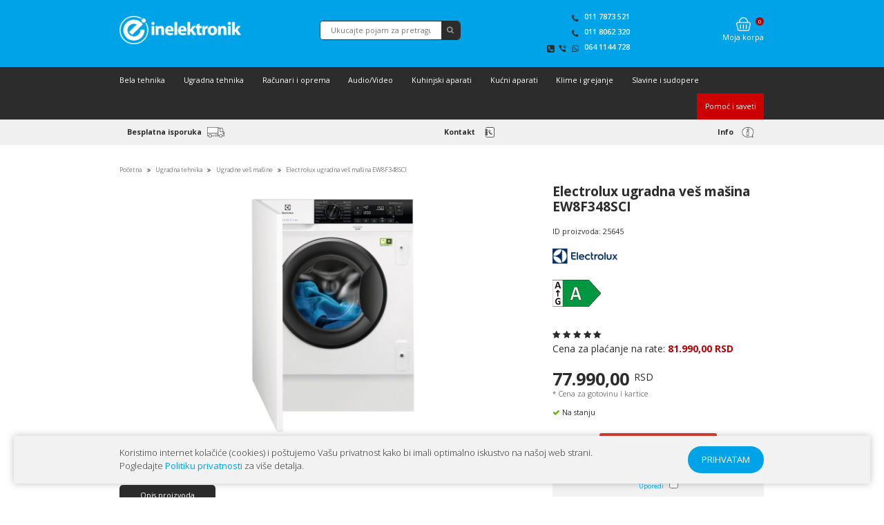

--- FILE ---
content_type: text/html; charset=UTF-8
request_url: https://www.inelektronik.rs/electrolux-ugradna-ves-masina-ew8f348sci
body_size: 12339
content:
<!doctype html>
<html lang='sr'>
<head>	<!-- Fraud Blocker Tracker -->
	<script type="text/javascript">
		(function() {
			var s = document.createElement("script"),
				h = document.head;
			s.async = 1;
			s.src = "https://monitor.fraudblocker.com/fbt.js?sid=iAGnb3ctLkruRkc8oaZVS";
			h.appendChild(s);
		})();
	</script>
	<noscript>
		<a href="https://fraudblocker.com" rel="nofollow">
			<img src="https://monitor.fraudblocker.com/fbt.gif?sid=iAGnb3ctLkruRkc8oaZVS" alt="Fraud Blocker" />
		</a>
	</noscript>
	<!-- End Fraud Blocker Tracker -->
	<base href='https://www.inelektronik.rs/'>
<meta charset='utf-8'>
<meta name='theme-color' content='#000'>
<meta name='viewport' content='width=device-width, initial-scale=1'>
<title>Electrolux ugradna veš mašina EW8F348SCI, Inelektronik</title><link rel='canonical' href='https://www.inelektronik.rs/electrolux-ugradna-ves-masina-ew8f348sci'>
<link href='img/favicon.ico' rel='shortcut icon' type='image/x-icon' />
<link href='https://fonts.googleapis.com/css?family=Open+Sans:300,400,600,700,800&amp;subset=latin-ext' rel='stylesheet'>
<link href='css/font-awesome.min.css' media='all' rel='stylesheet'>
<link href='css/normalize.css' media='all' rel='stylesheet'>
<link href='css/responsive.css' media='all' rel='stylesheet'>
<link href='css/style.css?v=11' media='all' rel='stylesheet'>
<link href='css/owl.carousel.min.css' type='text/css' media='all' rel='stylesheet'>
<link href='css/magnific-popup.css' media='all' rel='stylesheet'>
<link href='css/nouislider.css' media='all' rel='stylesheet'>
<link href='css/lightslider.css' media='all' rel='stylesheet'>
<link href='css/style-responsive.css?v=6' media='all' rel='stylesheet'>
<script src='https://ajax.googleapis.com/ajax/libs/jquery/3.6.3/jquery.min.js'></script>
<script src='https://cdnjs.cloudflare.com/ajax/libs/jquery-migrate/3.0.0/jquery-migrate.min.js?v=1'>
<script src='js/nouislider.min.js'></script>
<script src='js/wNumb.js'></script>
<script src='https://cdnjs.cloudflare.com/ajax/libs/lightslider/1.1.6/js/lightslider.min.js' integrity='sha512-Gfrxsz93rxFuB7KSYlln3wFqBaXUc1jtt3dGCp+2jTb563qYvnUBM/GP2ZUtRC27STN/zUamFtVFAIsRFoT6/w==' crossorigin='anonymous' referrerpolicy='no-referrer'></script>
<style>#preloader{position:fixed; display:block; top:0; right:0; bottom:0; left:0; background:#fff; z-index:100000;}</style><link href='css/bootstrap-tabs.css' media='all' rel='stylesheet'>
    <link href='css/tooltipster.bundle.min.css' media='all' rel='stylesheet'><script src='js/popup.js'></script>
    <script src='js/bootstrap.min.js'></script>
    <script src='js/tooltipster.bundle.min.js'></script>
    <script>
        $(document).ready(function(){
            $('.prednostiHolder .thumb, .prednostiHolder .procitajVise').click(function(){		/* okidac za pokretanje popup-a */		
                popupCentriraj();
                var text = $(this).data('text');
                popup(text);
            });
        });
    </script>	<!-- Global site tag (gtag.js) - Google Ads: 1015201358 -->
	<script async src="https://www.googletagmanager.com/gtag/js?id=AW-1015201358"></script>
	<script>
		window.dataLayer = window.dataLayer || [];

		function gtag() {
			dataLayer.push(arguments);
		}
		gtag('js', new Date());

		gtag('config', 'AW-1015201358');
		gtag('config', 'G-78T5C5MQV6');
		gtag('config', 'G-PMKFQKVJFC');
	</script>
	<!-- Hotjar Tracking Code for inelektronik.rs -->
	<script>
		(function(h, o, t, j, a, r) {
			h.hj = h.hj || function() {
				(h.hj.q = h.hj.q || []).push(arguments)
			};
			h._hjSettings = {
				hjid: 1657902,
				hjsv: 6
			};
			a = o.getElementsByTagName('head')[0];
			r = o.createElement('script');
			r.async = 1;
			r.src = t + h._hjSettings.hjid + j + h._hjSettings.hjsv;
			a.appendChild(r);
		})(window, document, 'https://static.hotjar.com/c/hotjar-', '.js?sv=');
	</script>

	<!-- Facebook Pixel Code -->
	<script>
		! function(f, b, e, v, n, t, s) {
			if (f.fbq) return;
			n = f.fbq = function() {
				n.callMethod ?
					n.callMethod.apply(n, arguments) : n.queue.push(arguments)
			};
			if (!f._fbq) f._fbq = n;
			n.push = n;
			n.loaded = !0;
			n.version = '2.0';
			n.queue = [];
			t = b.createElement(e);
			t.async = !0;
			t.src = v;
			s = b.getElementsByTagName(e)[0];
			s.parentNode.insertBefore(t, s)
		}(window, document, 'script',
			'https://connect.facebook.net/en_US/fbevents.js');
		fbq('init', '875863524175114');
		fbq('track', 'PageView');
	</script>
	<script type="text/javascript">
		(function(c, l, a, r, i, t, y) {
			c[a] = c[a] || function() {
				(c[a].q = c[a].q || []).push(arguments)
			};
			t = l.createElement(r);
			t.async = 1;
			t.src = "https://www.clarity.ms/tag/" + i;
			y = l.getElementsByTagName(r)[0];
			y.parentNode.insertBefore(t, y);
		})(window, document, "clarity", "script", "lz14en0pay");
	</script>
	<!-- End Facebook Pixel Code -->
	</head><body>		<div class="cookieHolder oswald">
			<div class="container">
				<div class="row">
					<div class="col-lg-18">
						<p>Koristimo internet kolačiće (cookies) i poštujemo Vašu privatnost kako bi imali optimalno iskustvo na našoj web strani.<br>Pogledajte <a href="politika-privatnosti">Politiku privatnosti</a> za više detalja.</p>
					</div>
					<div class="col-lg-6"><a class="yes">PRIHVATAM</a></div>
				</div>
			</div>
		</div>
		<script>
			$(document).ready(function() {
				$('.yes').click(function() {
					$.cookie('cookieAlertPopup', 1, {
						expires: 180
					});
					$('.cookieHolder').fadeOut();
				});
			});
		</script>
<noscript><img height='1' width='1' style='display:none'
src='https://www.facebook.com/tr?id=875863524175114&ev=PageView&noscript=1'
/></noscript>
<header>
	<div class='container'>
		<div class='row'>
			<div class='col-lg-24'>
				<a href='../' title='Inelektronik' class='headerLogo'><img src='img/inelektronik-header-logo.png' alt='Inelektronik' title='Inelektronik'></a>
				<form class='headerSearchForm' action='pretraga' method='get'>
					<input type='text' name='rec' placeholder='Ukucajte pojam za pretragu...' autocomplete='off' id='formaPretrageInput'>
					<input type='hidden' name='type' value='top'>
					<input name='filMod' id='filMod' value='' type='hidden'>
					<button class='fa fa-search'></button>
					<div id='pojam' class='filterBox'>
						<div id='pojam1' class='filterBoxItem'></div>
						<p class='title'>Kategorija</p>
						<div id='pojam2' class='filterBoxItem'></div>
						<p class='title'>Brend</p>
						<div id='pojam3' class='filterBoxItem'></div>
					</div>
				</form>

                <div class='headerTelHolder'>
					<a href='tel:+381118062320' class='itemTel'>
						<span class='iconsHolder'>
							<em class='fa fa-phone'></em>
						</span>
						<span class='telText'>011 7873 521</span>
					</a>
					<a href='tel:+381117873521' class='itemTel'>
						<span class='iconsHolder'>
							<em class='fa fa-phone'></em>
						</span>
                        <span class='telText'>011 8062 320</span>
					</a>
					<p class='itemTel'>
						<span class='iconsHolder'>
                            <a href='https://api.whatsapp.com/send?phone=381641144728' target='_blank'><img src='img/whatsapp-icon.svg' alt='Pišite nam na WhatsApp' title='Pišite nam na WhatsApp'></a>
                            <a href='viber://chat?number=381641144728' target='_blank'><img src='img/viber-icon.svg' alt='Pišite nam na Viber' title='Pišite nam na Viber'></a>
                            <em class='fa fa-phone-square'></em>
						</span>
						<a href='tel:+381641144728'><span class='telText'>064 1144 728</span></a>
					</p>
				</div><a id='cart_widget' href='korpa'>
		<span class='number' id='wfCartQty'>0</span>
		<img src='img/header-cart-icon.png' alt='Moja korpa' title='Moja korpa' class='cartIcon'>
		<span class='title'>Moja korpa</span>
	</a></div>
		</div>
	</div>
	<div class='darkLine'>
		<div class='container'>
			<div class='row'>
				<div class='col-lg-24'><ul class='headerMenu'><li><span class='fa fa-chevron-down'></span><a href='bela-tehnika' title='Bela tehnika - Inelektronik'>Bela tehnika</a><ul class='subCatHolder'><li><a href='kombinovani-frizideri' title='Frižideri - Inelektronik'>Frižideri</a></li><li><a href='zamrzivaci' title='Zamrzivači - Inelektronik'>Zamrzivači</a></li><li><a href='ves-masine' title='Mašine za pranje veša - Inelektronik'>Mašine za pranje veša</a></li><li><a href='masine-za-susenje-vesa' title='Mašine za sušenje veša - Inelektronik'>Mašine za sušenje veša</a></li><li><a href='masine-za-pranje-i-susenje-vesa' title='Mašine za pranje i sušenje veša - Inelektronik'>Mašine za pranje i sušenje veša</a></li><li><a href='sudomasine' title='Samostojeće sudomašine - Inelektronik'>Samostojeće sudomašine</a></li><li><a href='sporeti' title='Šporeti - Inelektronik'>Šporeti</a></li><li><a href='mikrotalasne-rerne' title='Mikrotalasne rerne - Inelektronik'>Mikrotalasne rerne</a></li><li><a href='aspiratori' title='Aspiratori - Inelektronik'>Aspiratori</a></li><li><a href='protocni-bojleri' title='Protočni bojleri - Inelektronik'>Protočni bojleri</a></li><li><a href='bojleri' title='Bojleri - Inelektronik'>Bojleri</a></li><li><a href='hotelski-minibar' title='Hotelski minibarovi - Inelektronik'>Hotelski minibarovi</a></li><li><a href='rashladne-i-vinske-vitrine' title='Vinske vitrine i frižideri - Inelektronik'>Vinske vitrine i frižideri</a></li><li><a href='valjak-za-peglanje' title='Valjak za peglanje - Inelektronik'>Valjak za peglanje</a></li><li><a href='vitrine-za-pice' title='Vitrine za piće - Inelektronik'>Vitrine za piće</a></li><li><a href='masine-za-osvezavanje-vesa-i-obuce' title='Mašine za osvežavanje veša i obuće - Inelektronik'>Mašine za osvežavanje veša i obuće</a></li><li><a href='dodatna-oprema' title='Dodatna oprema za belu tehniku - Inelektronik'>Dodatna oprema za belu tehniku</a></li><li><a href='reso' title='Rešoi - Inelektronik'>Rešoi</a></li><li><a href='rerne' title='Rerne - Inelektronik'>Rerne</a></li></ul></li><li><span class='fa fa-chevron-down'></span><a href='ugradna-tehnika' title='Ugradna tehnika - Inelektronik'>Ugradna tehnika</a><ul class='subCatHolder'><li><a href='ugradne-ploce-sa-aspiratorom' title='Ugradne ploče sa aspiratorom - Inelektronik'>Ugradne ploče sa aspiratorom</a></li><li><a href='ugradne-ploce' title='Ugradne ploče - Inelektronik'>Ugradne ploče</a></li><li><a href='ugradne-rerne' title='Ugradne rerne - Inelektronik'>Ugradne rerne</a></li><li><a href='ugradne-sudomasine' title='Ugradne sudomašine - Inelektronik'>Ugradne sudomašine</a></li><li><a href='ugradni-aspiratori' title='Ugradni aspiratori - Inelektronik'>Ugradni aspiratori</a></li><li><a href='ugradni-frizideri' title='Ugradni frižideri - Inelektronik'>Ugradni frižideri</a></li><li><a href='ugradni-zamrzivaci' title='Ugradni zamrzivači - Inelektronik'>Ugradni zamrzivači</a></li><li><a href='ugradne-mikrotalasne' title='Ugradne mikrotalasne - Inelektronik'>Ugradne mikrotalasne</a></li><li><a href='ugradne-ves-masine' title='Ugradne veš mašine - Inelektronik'>Ugradne veš mašine</a></li><li><a href='ugradni-setovi' title='Ugradni setovi - Inelektronik'>Ugradni setovi</a></li><li><a href='ugradne-masina-za-pranje-i-susenje' title='Ugradne mašine za pranje i sušenje  - Inelektronik'>Ugradne mašine za pranje i sušenje </a></li><li><a href='grejne-fioke' title='Grejne fioke - Inelektronik'>Grejne fioke</a></li><li><a href='ugradne-vinske-vitrine' title='Ugradne vinske vitrine - Inelektronik'>Ugradne vinske vitrine</a></li><li><a href='ugradni-kafe-aparati' title='Ugradni kafe aparati - Inelektronik'>Ugradni kafe aparati</a></li><li><a href='dodatna-oprema-za-ugradnu-tehniku' title='Dodatna oprema za ugradnu tehniku  - Inelektronik'>Dodatna oprema za ugradnu tehniku </a></li></ul></li><li><span class='fa fa-chevron-down'></span><a href='racunari-i-oprema' title='Računari i oprema - Inelektronik'>Računari i oprema</a></li><li><span class='fa fa-chevron-down'></span><a href='audio-video' title='Audio/Video - Inelektronik'>Audio/Video</a><ul class='subCatHolder'><li><a href='televizori' title='Televizori - Inelektronik'>Televizori</a></li><li><a href='dodatna-oprema-za-ozvucenje' title='Dodatna oprema za ozvučenje - Inelektronik'>Dodatna oprema za ozvučenje</a></li><li><a href='slusalice' title='Slušalice - Inelektronik'>Slušalice</a></li><li><a href='mikrofoni' title='Mikrofoni - Inelektronik'>Mikrofoni</a></li><li><a href='zvucnici' title='Ozvučenje - Inelektronik'>Ozvučenje</a></li></ul></li><li><span class='fa fa-chevron-down'></span><a href='kuhinjski-aparati' title='Kuhinjski aparati - Inelektronik'>Kuhinjski aparati</a><ul class='subCatHolder'><li><a href='airfryer' title='Airfryer  - Inelektronik'>Airfryer </a></li><li><a href='cediljke' title='Cediljke - Inelektronik'>Cediljke</a></li><li><a href='aparati-za-espresso' title='Aparati za espresso - Inelektronik'>Aparati za espresso</a></li><li><a href='tosteri' title='Tosteri - Inelektronik'>Tosteri</a></li><li><a href='blenderi' title='Blenderi - Inelektronik'>Blenderi</a></li><li><a href='sokovnici' title='Sokovnici - Inelektronik'>Sokovnici</a></li><li><a href='elektricni-bokali' title='Električni bokali - Inelektronik'>Električni bokali</a></li><li><a href='friteze' title='Friteze - Inelektronik'>Friteze</a></li><li><a href='kafe-aparati' title='Kafe aparati - Inelektronik'>Kafe aparati</a></li><li><a href='aparati-za-vakumiranje' title='Aparati za vakumiranje - Inelektronik'>Aparati za vakumiranje</a></li><li><a href='elektricni-rostilji' title='Električni roštilji - Inelektronik'>Električni roštilji</a></li><li><a href='kuvanje-na-pari' title='Aparat za kuvanje na pari - Inelektronik'>Aparat za kuvanje na pari</a></li><li><a href='masine-za-meso' title='Mašine za meso - Inelektronik'>Mašine za meso</a></li><li><a href='salamoreznice' title='Salamoreznice - Inelektronik'>Salamoreznice</a></li><li><a href='mikseri' title='Mikseri - Inelektronik'>Mikseri</a></li><li><a href='stapni-mikseri' title='Štapni mikseri - Inelektronik'>Štapni mikseri</a></li><li><a href='mini-pekare' title='Mini pekare - Inelektronik'>Mini pekare</a></li><li><a href='preciscivaci-vode' title='Prečišćivači vode - Inelektronik'>Prečišćivači vode</a></li><li><a href='mlin-za-kafu' title='Mlin za kafu - Inelektronik'>Mlin za kafu</a></li><li><a href='multipraktik' title='Multipraktik - Inelektronik'>Multipraktik</a></li><li><a href='seckalice' title='Seckalice - Inelektronik'>Seckalice</a></li><li><a href='multicooker' title='Multicooker - Inelektronik'>Multicooker</a></li><li><a href='dehidratori-hrane' title='Dehidratori hrane - Inelektronik'>Dehidratori hrane</a></li><li><a href='elektricni-ekspres-lonci' title='Električni ekspres lonci - Inelektronik'>Električni ekspres lonci</a></li><li><a href='dodatna-oprema-za-kuhinjske-aparate' title='Dodatna oprema za kuhinjske aparate - Inelektronik'>Dodatna oprema za kuhinjske aparate</a></li></ul></li><li><span class='fa fa-chevron-down'></span><a href='kucni-aparati' title='Kućni aparati - Inelektronik'>Kućni aparati</a><ul class='subCatHolder'><li><a href='usisivaci' title='Usisivači - Inelektronik'>Usisivači</a></li><li><a href='brijaci' title='Brijači - Inelektronik'>Brijači</a></li><li><a href='pegle' title='Pegle - Inelektronik'>Pegle</a></li><li><a href='aparati-za-peglanje' title='Aparati za peglanje - Inelektronik'>Aparati za peglanje</a></li><li><a href='epilatori-zenski-brijaci' title='Epilatori i ženski brijači - Inelektronik'>Epilatori i ženski brijači</a></li><li><a href='fenovi' title='Fenovi - Inelektronik'>Fenovi</a></li><li><a href='daske-za-peglanje' title='Daske za peglanje - Inelektronik'>Daske za peglanje</a></li><li><a href='styler-prese-za-kosu' title='Stajleri i prese za kosu - Inelektronik'>Stajleri i prese za kosu</a></li><li><a href='trimer' title='Trimer - Inelektronik'>Trimer</a></li><li><a href='parocistaci' title='Paročistači - Inelektronik'>Paročistači</a></li><li><a href='vage' title='Vage - Inelektronik'>Vage</a></li><li><a href='dodatna-oprema-2' title='Dodatna oprema za kućne aparate - Inelektronik'>Dodatna oprema za kućne aparate</a></li></ul></li><li><span class='fa fa-chevron-down'></span><a href='klime-grejanje' title='Klime i grejanje - Inelektronik'>Klime i grejanje</a><ul class='subCatHolder'><li><a href='odvlazivaci-vazduha' title='Odvlaživači vazduha - Inelektronik'>Odvlaživači vazduha</a></li><li><a href='klime' title='Klima uređaji - Inelektronik'>Klima uređaji</a></li><li><a href='precistaci-ovlazivaci-vazduha' title='Prečistači i ovlaživači vazduha - Inelektronik'>Prečistači i ovlaživači vazduha</a></li><li><a href='ta-peci' title='TA peći i radijatori - Inelektronik'>TA peći i radijatori</a></li><li><a href='elektricni-kotlovi-cg' title='Električni kotlovi za CG - Inelektronik'>Električni kotlovi za CG</a></li><li><a href='gasni-kotlovi' title='Gasni kotlovi - Inelektronik'>Gasni kotlovi</a></li><li><a href='grejalice' title='Grejalice i konvektori - Inelektronik'>Grejalice i konvektori</a></li><li><a href='dodana-oprema-za-klmatizaciju-i-grejanje' title='Dodatna oprema za klimatizaciju i grejanje - Inelektronik'>Dodatna oprema za klimatizaciju i grejanje</a></li></ul></li><li><span class='fa fa-chevron-down'></span><a href='slavine-i-sudopere' title='Slavine i sudopere - Inelektronik'>Slavine i sudopere</a><ul class='subCatHolder'><li><a href='schock-43' title='SCHOCK - Inelektronik'><img src='imgCategory/294/1.jpg' alt='SCHOCK - Inelektronik' title='SCHOCK - Inelektronik'></a></li><li><a href='kando-sudopere' title='KANDO sudopere - Inelektronik'>KANDO sudopere</a></li><li><a href='franke' title='FRANKE - Inelektronik'><img src='imgCategory/252/franke-logo.jpg' alt='FRANKE - Inelektronik' title='FRANKE - Inelektronik'></a></li><li><a href='blanco' title='BLANCO - Inelektronik'><img src='imgCategory/253/blanco-logo.jpg' alt='BLANCO - Inelektronik' title='BLANCO - Inelektronik'></a></li><li><a href='drobilice' title='Drobilice  - Inelektronik'>Drobilice </a></li></ul></li><li class='last'><a href='magazin' title='Pomoć i saveti'>Pomoć i saveti</a></li></ul></div>
			</div>
		</div>
	</div>
	<div class='lightLine'>
		<div class='container'>
			<div class='row'>
				<div class='col-lg-24'>
					<ul class='headerIconsHolder'>
						<li class='item'>
                            <a href='nacin-isporuke'>
                                <span class='title'>Besplatna isporuka</span>
                                <img src='img/header-icon-besplatna-isporuka.png' alt='Besplatna isporuka' title='Besplatna isporuka' class='icon'>
                            </a>
						</li>
						<li class='item'>
							<a href='kontakt'><span class='title'>Kontakt</span>
							<img src='img/header-icon-kontakt.png' alt='Kontakt' class='icon' title='Kontakt'></a>
						</li>
						<li class='item'>
							<span class='title'>Info</span>
							<img src='img/header-icon-info.png' alt='Info' title='Info' class='icon'>
                            <ul class='itemSubMenu'>
                                <li><a href='uputstvo-za-narucivanje' title='Uputstvo za naručivanje'>Uputstvo za naručivanje</a></li>
                                <li><a href='uslovi-kupovine' title='Uslovi kupovine'>Uslovi kupovine</a></li>
                                <li><a href='podaci-o-nama' title='Podaci o nama'>Podaci o nama</a></li>
                                <li><a href='garancija' title='Garancija'>Garancija</a></li>
                                <li><a href='nacin-isporuke' title='Način isporuke'>Način isporuke</a></li>
                                <li><a href='nacin-placanja' title='Način plaćanja'>Način plaćanja</a></li>
                                <li><a href='reklamacije' title='Reklamacije'>Reklamacije</a></li>
                                <li><a href='ovlasceni-servisi' title='Ovlašćeni servisi'>Ovlašćeni servisi</a></li>
                                <li><a href='odustanak-od-ugovora-na-daljinu' title='Odustanak od ugovora na daljinu'>Odustanak od ugovora na daljinu</a></li>
                                <li><a href='politika-privatnosti' title='Politika privatnosti'>Politika privatnosti</a></li>
                            </ul>
						</li>
					</ul>
				</div>
			</div>
		</div>
	</div>
</header><main><div class='container'>
            <div class='row'>
                <div class='col-lg-24'><div class='breadcrumb'>
<a href='./' title='Inelektronik'>Početna</a> <i class='fa fa-angle-double-right'></i> <a href='ugradna-tehnika' title='Ugradna tehnika - Inelektronik'>Ugradna tehnika</a> <i class='fa fa-angle-double-right'></i> <a href='ugradne-ves-masine' title='Ugradne veš mašine - Inelektronik'>Ugradne veš mašine</a> <i class='fa fa-angle-double-right'></i> Electrolux ugradna veš mašina EW8F348SCI</div>

</div>
			</div>
		</div><div class='container'>
                    <div class='row'>
					<div class='col-lg-16'>
                        <div class='productGalleryHolder'>
                            <ul id='image-gallery' class='gallery list-unstyled cS-hidden'>
                                <li data-thumb='https://www.inelektronik.rs/wf-proizvodi/25645/wf-600x600-white-1.jpg'><a href='https://www.inelektronik.rs/wf-proizvodi/25645/wf-600x600-white-1.jpg' class='galleryThumb'><img src='https://www.inelektronik.rs/wf-proizvodi/25645/wf-600x600-white-1.jpg'></a></li></ul>
                        </div>
						<!--<img class='proizvod-slika' src='https://www.inelektronik.rs/wf-proizvodi/25645/wf-600x600-white-1.jpg'/>-->
                        <p class='opisTitle'>Opis proizvoda <span class='fa fa-chevron-down'></span></p><div class='description-text'>
                            <ul>
<li><strong>Electrolux ugradna ve&scaron; ma&scaron;ina EW8F348SCI</strong></li>
<li><strong>Besplatna isporuka bez montaže</strong></li>
<li>Ugradna ve&scaron; ma&scaron;ina PerfectCare 800 sa sistemom UltraCare koristi jedinstvenu tehnologiju predme&scaron;anja za aktiviranje deterdženta. Time pomaže da va&scaron;a odjeća bude čista na nižim temperaturama, uz upotrebu manje energije, tako da va&scaron;a odeća traje duže.</li>
<li>Pranjem s programom UltraWash na 30&deg;C &scaron;tedite do 30 % energije u poređenju sa programom za pamuk od 40&deg;C.</li>
<li>Na&scaron; program UltraWash nudi izvanredne performanse či&scaron;ćenja čak i na 30&deg;C za manje od jednog sata, zahvaljujući tehnologiji predme&scaron;anja.</li>
<li>Sa aplikacijom MyElectrolux možete daljinski upravljati uređajem pomoću pametnog telefona. Koristite funkciju Care Advisor kako biste dobili stručne savete za najbolje pranje va&scaron;e odeće. MyFavourites sprema postavke za odeću koju često nosite.</li>
<li>Osvežite odeću i neutrali&scaron;ite mirise sa programom FreshScent. Uživajte u osećaju upravo opranog ve&scaron;a sa vrlo malo vode. Osvežavajući svoju odeću parom neutralisaćete mirise i smanjiti nabore u 25 minuta.&nbsp;</li>
<li>Sistem SensiCare usklađuje postavke svakog programa s količinom ve&scaron;a. Pametni senzori smanjuju utro&scaron;ak vremena, vode i energije do 30 % za učinkovitije pranje - bez nepotrebnog tro&scaron;enja i habanja va&scaron;e odeće.</li>
<li>Na&scaron;a ve&scaron; ma&scaron;ina rublja dizajnirana je za tihi rad iza vrata ormarića. To znači da možete pokrenuti ciklus te i dalje imati mirno i opu&scaron;tajuće okruženje za sve ostale aktivnosti.</li>
<li>Potpuno integrisana ve&scaron; ma&scaron;ina, predviđena za ugradnju u kuhinju<br>Programi pranja: Eco 40-60, pamuk, sintetika, osetljivo, Steam Cashmere, Steam FreshScent, centrifuga/odvod, ispiranje, Hygiene, Rapid 14min, Ultrawash 59min, odeća kori&scaron;tena na otvorenom, Denim, WoolSilk</li>
<li>Sigurnosno zaključavanje za za&scaron;titu dece</li>
<li>Nožice: 4 podesive nožice</li>
<li>Aqua Control senzor, za&scaron;tita od poplave</li>
<li>Max. kapacitet (kg): 8</li>
<li>Energetska klasa: A</li>
<li>Broj obrtaj: 1400</li>
<li>Nivo buke (dB(A)): 68</li>
<li>Zapremina bubnja (l): 52</li>
<li>Visina (mm): 819</li>
<li>&Scaron;irina (mm): 596</li>
<li>Dubina (mm): 540</li>
<li>Maksimalna dubina (mm): 553</li>
<li>Dužina kabla (m): 1.62</li>
<li>Prava potro&scaron;ača u skladu sa zakonom o za&scaron;titi potro&scaron;ača.</li>
</ul>
                            <div class='productFootnote'>
                                <p><span>*</span> Inelektronik nastoji da bude što preciznija u opisu svih proizvoda, ali ne možemo da garantujemo da su svi opisi kompletni i bez grešaka.</p>
                                <p><span>*</span> <span class='largeFont'>Sve cene su sa uračunatim PDV-om.</span><br>
                                Proizvod je iskljucivo namenjen kućnoj upotrebi i nije predviđen za profesionalnu upotrebu, osim ako to nije posebno naglašeno na samom proizvodu.</p>
                            </div>
                        </div><div id="flix-inpage"></div><script type='text/javascript'>loadbeeApiKey='XGU32uVVpeLJkYyzmtuz53k5yTH3zAkn';</script>
                            <div class='loadbeeTabContent'>
                                <div class='loadbeeTab' 
                                data-loadbee-manufacturer='EAN'
                                data-loadbee-product='7332543983339' 
                                data-loadbee-language='sr_RS' 
                                data-loadbee-css='default' 
                                data-loadbee-button='default' 
                                data-loadbee-template='default'></div>
                            </div>
                            <script async type='text/javascript' src='https://button.loadbee.com/js/v2/loadbee.js'></script></div>
					<div class='col-lg-8'>
                    <div class='toMoveOnMobile'>
					<h1 class='h1 productTitle'>Electrolux ugradna veš mašina EW8F348SCI</h1>
                    <p>ID proizvoda: 25645</p>
                    <img src='imgBrend/15/electrolux-logo.png' alt='Electrolux ugradna veš mašina EW8F348SCI' class='productLogo'><div class='eKlasaHolder'><img src='img/a.png' class='eKlasa' alt='Electrolux ugradna veš mašina EW8F348SCI'><img src='wf-proizvodi/25645/Capture.jpeg' class='eklasaImg '/></div><select class='starsHolder' data-id='25645'>
                        <option value=''></option>
                        <option value='1' >1</option>
                        <option value='2' >2</option>
                        <option value='3' >3</option>
                        <option value='4' >4</option>
                        <option value='5' >5</option>
                    </select><p class='cenaOdlozenoHolder'>Cena za plaćanje na rate: <span>81.990,00 RSD</span></p><p class='price'>77.990,00 <sup class='sup'>RSD</sup><br>
                            <span class='sub'>* Cena za gotovinu i kartice</span></p><div class='stockStatus inStock'><i class='fa fa-check'></i> <span class='label'>Na stanju</span></div><a href='#' onclick='callAddToCart("25645");return false;' title='Electrolux ugradna veš mašina EW8F348SCI - Ubaci u korpu' class='buttonBuy'>
                                    <img src='img/header-cart-icon.png' alt='' class='cartIconBuy'>
                                    <span class='dodajukorpuText'>Ubaci u korpu</span>
                                </a>
                                <script>
                                    function callAddToCart(id) {
                                        q=1;
                                        addToCart(id,q);
                                    }
                                </script></div><div class='dodatak'>
						<label>Uporedi</label><input type='checkbox' id='uporedi' value='25645' >
					</div><div class='dodatneInformacijeHolder'><div class='item'>
                                <img src='img/icon-delivery.svg' alt='Dostava' class='icon'><span class='title'>Besplatna dostava</span>
                                <i class='fa fa-plus'></i>
                                <div class='text'>
                                    <p>Mi isporučujemo besplatno proizvode na vašu adresu 6 dana nedeljeno za celu Srbiju počev od sutra. Za Beograd i širu okolinu.</p>
                                    <ul>
                                      <li>Isporuka našim vozilom u vaš dom</li>
                                      <li>Mogućnost zakazivanje isporuke od 8 do 20h u intervalima od 2 sata</li>
                                      <li>Najavljivanje dolaska 30 min pre od strane naših vozača</li>
                                      <li>Plaćanje u vašem domu: karticama, čekovima i gotovinom</li>
                                      <li>Za Novi Sad isporuka našim vozilom svake subote.</li>
                                      <li>Za Miele velike aparate besplatna isporuka našim vozilom za celu Srbiju.</li>
                                      <li>Besplatna isporuka na tertoriji Srbije vrše se kurirskom službom u roku od 48h.</li>
                                      <li>Cena dostave je 300 rsd za sve kupovine ispod 10000,00</li>
                                    </ul>
                                    <p>Za više informacija kliknite <a href='nacin-isporuke'><strong>ovde</strong></a>.</p>
                                </div>
                            </div><div class='item'>
                                <img src='img/icon-placanje.svg' alt='Način plaćanja' class='icon'>
                                <span class='title'>Plaćanje</span>
                                <i class='fa fa-plus'></i>
                                <div class='text'>
                                    <p>Načini plaćanja koje mozžete ostvariti kod nas:</p>
                                    <ul>
                                      <li>U gotovini</li>
                                      <li>Plaćanje preko računa za Fizička i Pravna lica</li>
                                      <li>Kreditnim karticama: DINA, VISA,VISA ELECTRON , MASTER CARD, MAESTRO CARD, AMERICAN EXPRESS</li>
                                      <li>Čekovima građana na 7 rata </li>
                                      <li>Banca Intesa platnim karticama na 6 rata </li>
                                      <li>Komercijalne banke platnim karticama na 6 rata</li>
                                    </ul>
                                    <p>Za detaljnije možete kliknuti <a href='https://www.inelektronik.rs/nacin-placanja' target='_blank'><strong>ovde</strong></a>.</p>
                                </div>
                            </div>

                            <!--- brend, uvoznik, zemlja --->
                            <div class='item'>
                                <img src='img/icon-declaration.svg' alt='Deklaracija' class='icon'>
                                <span class='title'>Deklaracija</span>
                                <i class='fa fa-plus'></i>
                                <div class='text'>
                                    <p>Proizvođač:  <strong>Electrolux</strong></p><p>Uvoznik:  <strong>Mison DOO</strong></p><p>Zemlja porekla:  <strong>Italija</strong></p> </div>
                            </div>

                        </div><div class='kategorijaBrendBannerHolder'>
                                        <h3 class='title'>Electrolux - 5 godina garancije 2026.</h3>
                                        <div class='text'><p>Registrujte Va&scaron; uređaj najkasnije 30 dana nakon kupovine i ostvarite pravo na 5 godina garancije. Za vi&scaron;e informacija kliknite na stiker.</p></div>
                                        <a id='prodGarancija' href='https://www.inelektronik.rs/electrolux-akcija-produzene-garancije-za-belu-tehniku' title='Electrolux - 5 godina garancije 2026.' target='_blank'><img src='imgBanners/466/electrolux.jpg' alt='Electrolux - 5 godina garancije 2026.'></a>
                                    </div><div class='kratakOpisHolder' style='width:0; border-bottom:unset;'></div><div class='bannersHolder'>
                        <a href='placanje-karticama-banka-inteze-na-6-rata-bez-kamate' title='Plaćanje karticama Banka Inteze na 6 rata bez kamate'><img src='https://www.inelektronik.rs/img/banca-intesa-banner.jpg' alt='Plaćanje karticama Banka Inteze na 6 rata bez kamate'></a>
                        <a href='komercijalna-banka-placanje-na-6-rata-bez-kamate' title='KOMERCIJALNA BANKA - PLAĆANJE NA 6 RATA BEZ KAMATE'><img src='https://www.inelektronik.rs/img/komercijalna-banka-banner.jpg' alt='Plaćanje karticama Komercijalne banke na 6 rata bez kamate'></a>
                        <a href='nacin-isporuke' title='Način isporuke'><img src='https://www.inelektronik.rs/img/besplatna-isporuka-small-baner.jpg' alt='Način isporuke'></a>
                        <a href='za-beograd-i-okolinu-isporuka-robe-u-vas-stan' title='Za Beograd i okolinu, isporuka robe u Vaš stan'><img src='https://www.inelektronik.rs/img/isporuka-robe-u-vas-stan.jpg' alt='Za Beograd i okolinu, isporuka robe u Vaš stan'></a>
                    </div>
			</div>
			</div>
		</div></main><div class='container'>
                    <p class='similarProductsMainTitle'>Slični proizvodi</p>
                    <div class='similarProducts'>
                        <div class='row'><div class='col-lg-6'>
                                    <div class='item'>
                                        <a href='electrolux-ugradna-ves-masina-ew8f348sci' class='thumb' title='Electrolux ugradna veš mašina EW8F348SCI - Inelektronik'><img src='https://www.inelektronik.rs/wf-proizvodi/25645/wf-600x600-white-1.jpg' alt='Electrolux ugradna veš mašina EW8F348SCI - Inelektronik'></a>
                                        <a href='electrolux-ugradna-ves-masina-ew8f348sci' class='title'>Electrolux ugradna veš mašina EW8F348SCI</a><div class='priceHolder'>
                                                <p class='price'><span>77.990,00</span> <sup class='sup'>RSD</sup></p>
                                            </div>
                                            <a onclick='callAddToCart("25645");return false;' title='Electrolux ugradna veš mašina EW8F348SCI - Ubaci u korpu' class='button'>
                                                <span class='text'>Ubaci u korpu</span>
                                            </a></div>
                                </div></div>
                    </div>
                </div><div class='container'>
                <div class='row'>
                    <div class='col-lg-24'>
                        <div class='komentariHolder'>
                            <p class='title'>
                                Vaši komentari i ocene
                                <span class='button' data-id='25645'>Ostavite komentar</span>
                            </p><p class='noComment'>Budite prvi koji će ostaviti komentar i oceniti proizvod.</p>
</div>
                    </div>
                </div>
            </div><div class='popupCont'>
                <a class='popupClose'><img src='img/close.png'></a>
                <div class='popupResult'></div>
            </div>
            <div class='popupBack'></div><div class='uporedi-track' style='display:none;'>
        <div class='uporediProizvodiHolder'></div><a href='uporedi' class='uporedi-button'><button>Uporedi</button></a><span class='ponisti-button'><button>Poništi</button></span></div><div class='container'>
	<div class='footerInfoHolder'>
		<div class='row'>
			<div class='col-lg-8'>
				<div class='itemInfo'>
					<a class='mainTitle' href='uslovi-kupovine'>
						<img src='img/footer-icon-sigurna-kupovina.png' alt='Sigurna kupovina' title='Sigurna kupovina' class='icon'>
						<span class='title'>SIGURNA KUPOVINA</span>
					</a>
					<div class='text'>Vaša kupovina na našem sajtu je potpuno bezbedna i bez bilo kakvog rizika. Plaćate prilikom preuzimanja proizvoda i za svaki imate na raspolaganju određeni rok na zadovoljstvo.</div>
					<a href='uslovi-kupovine' class='button'>detaljnije...</a>
				</div>
			</div>
			<div class='col-lg-8'>
				<div class='itemInfo'>
					<a class='mainTitle' href='nacin-placanja'>
						<img src='img/footer-icon-nacin-placanja.png' alt='Način plaćanja' title='Način plaćanja' class='icon'>
						<span class='title'>NAČIN PLAĆANJA</span>
					</a>
					<div class='text'>Sve poručene proizvoda platite kada ih preuzmete. Plaćanje se vrši pouzećem i moguće je platiti gotovinom, karticama, i čekovima.</div>
					<a href='nacin-placanja' class='button'>detaljnije...</a>
				</div>
			</div>
			<div class='col-lg-8'>
				<div class='itemInfo'>
					<a class='mainTitle' href='nacin-isporuke'>
						<img src='img/footer-icon-dostava.png' alt='Dostava' title='Dostava' class='icon'>
						<span class='title'>DOSTAVA</span>
					</a>
					<div class='text'>Sve naše proizvode koje naručite putem naše online prodavnice, dostavićemo vam besplatno na teritoriji cele Srbije...</div>
					<a href='nacin-isporuke' class='button'>detaljnije...</a>
				</div>
			</div>
		</div>
	</div>
</div>

    <div class='container'>
		<div class='row footerIcons'>
			<div class='col-lg-24'>
				<a target='_blank' href='https://www.unicreditbank.rs/' title='UniCredit Bank'><img alt='UniCredit Bank' title='UniCredit Bank' src='img/footer-icon-unicredit-bank.png'></a>
				<a target='_blank' href='https://www.allsecure.rs/' title='AllSecure - Vaš Partner za Internet Trgovinu'><img alt='AllSecure - Vaš Partner za Internet Trgovinu' title='AllSecure - Vaš Partner za Internet Trgovinu' src='img/footer-icon-allsecure.png'></a>
				<a target='_blank' href='http://www.rs.visa.com/' title='VISA'><img alt='VISA' title='VISA' src='img/footer-icon-visa.png'></a>
				<a target='_blank' href='http://www.mastercard.com/global/'><img alt='MasterCard' title='MasterCard' src='img/footer-icon-mastercard.png'></a>
				<a target='_blank' href='http://www.maestrocard.com/'><img alt='Maestro' title='Maestro' src='img/footer-icon-maestro.png'></a>
				<a target='_blank' href='http://www.visa.ca/verified/infopane/index.html'><img alt='Verified by Visa' src='img/footer-icon-verified-by-visa.png' title='Verified by Visa'></a>
				<a target='_blank' href='http://www.mastercard.com/us/business/en/corporate/securecode/sc_popup.html'><img alt='MasterCard SecureCode' title='MasterCard SecureCode' src='img/footer-icon-mastercard-securecode.png'></a>
			</div>
		</div>
	</div>

	<div id='omnisend-embedded-v2-68b6ec6544ef1f273dcdb1d9'></div>

 <!--<div class='newsletterSmsHolder'>
    <div class='container'>
        <div class='row'>
            <div class='col-lg-24'>
                <div class='newsletterHolder'>
                    <div class='titleHolder'>
                        <p class='title'>E-mail Newsletter</p>
                        <p class='subTitle'>prijavite se na našu E-mail listu</p>
                    </div>
                    <form>
                        <input name='email' placeholder='Unesite Vaš E-mail'>
                        <button class='fa fa-angle-double-right'></button>
                    </form>
                </div>
                <div class='smsHolder'>
                    <div class='titleHolder'>
                        <p class='title'>Viber i SMS Newsletter</p>
                        <p class='subTitle'>prijavite se na našu Viber i SMS listu</p>
                    </div>
                    <form>
                        <input name='email' placeholder='Unesite Vas broj telefona'>
                        <button class='fa fa-angle-double-right'></button>
                    </form>
                </div>
            </div>
        </div>
    </div>
</div>-->


<footer>
	<div class='container'>
		<div class='row'>
			<div class='col-lg-8'>
				<a href='../' title='Inelektronik' class='footerLogo'><img src='img/inelektronik-footer-logo.png' alt='Inelektronik' title='Inelektronik'></a>
				<p class='info'>INTERELEKTRONIK SHOP DOO</p>
                <p class='info'>Četvrtog jula 1 prilaz 5a<br>11307 Beograd-Grocka-Boleč</p>
			</div>
			<div class='col-lg-8'>
				<div class='footerContactItem'>
					<p class='title'>Kontakt:</p>
					<div class='text'>
						<p>Tel/Fax: (011) 7873 521<br>
						Telefon: (011) 8062 320<br>
						E-mail: <a href='mailto:office@inelektronik.com'>office@inelektronik.com</a><br>
                        whatsApp i viber: 064 1144 728</p>
					</div>
				</div>
				<div class='footerContactItem'>
					<p class='title'>Radno vreme:</p>
					<div class='text'>
						<p>Ponedeljak-Petak: 08-20h<br>
                        Subota: 08-15h<br>
                        Nedelja: Neradni dan</p>
					</div>
				</div>
			</div>
			<div class='col-lg-8'><img src='img/footer shopmania.png' class='shopmania' alt='Shopmania' title='Shopmania'>
                <a href='prijatelji-sajta' class='footeronlytext'>Prijatelji sajta</a>
				<div class='footerSocialHolder'>
					<a href='https://www.facebook.com/inelektronik' class='fa fa-facebook-square' target='_blank'></a>
					<a href='https://www.instagram.com/inelektronik' class='fa fa-instagram' target='_blank'></a>
                    <a href='https://api.whatsapp.com/send?phone=381641144728' class='fa fa-whatsapp' target='_blank'></a>
                    <a href='viber://chat?number=381641144728' class='viberIcon' target='_blank'><img src='img/footer-viber-icon.svg' alt='Pišite nam na Viber' title='Pišite nam na Viber'></a>
				</div>
			</div>
		</div>
	</div>
</footer>
<div class='container-fluid'>
	<div class='row'>
		<div class='col-lg-24'>
			<p class='rights'>© 2026 Inelektronik. All rights reserved.</p>
		</div>
	</div>
</div><script type='text/javascript'>
		$(document).ready(function(){
			$('#uporedi').change(function(e){
				e.preventDefault(); 
				var check;
				if($('#uporedi').is(':checked')) {
					check=1;
				} else {
					check=0;
				}         
				$.post('inc/ajax.php',{wfid:'25645', wfcheck:check, wfa:'uporedi'},function(result){
					/*if(result > 1){
						setTimeout(function(){
							window.location='uporedi';
						}, 1000);
					}*/
				});
			});    
		});
		</script>
        
<script>
  gtag('event', 'page_view', {
    'send_to': 'AW-1015201358',
    'value': '77990.00',
    'items': [{
      'id': '25645',
      'google_business_vertical': 'webshop'
    }]
  });
</script> 
<script type="application/ld+json">
{
  "@context": "https://schema.org/",
  "@type": "Product",
  "name": "Electrolux ugradna veš mašina EW8F348SCI",
  "image": [
    "https://www.inelektronik.rs/wf-proizvodi/25645/wf-600x600-white-1.jpg"
   ],
  "description": "
Electrolux ugradna ve&scaron; ma&scaron;ina EW8F348SCI
Besplatna isporuka bez montaže
Ugradna ve&scaron; ma&scaron;ina PerfectCare 800 sa sistemom UltraCare koristi jedinstvenu tehnologiju predme&scaron;anja za aktiviranje deterdženta. Time pom",
  "sku": "25645",
  "mpn": "7332543983339",  "brand": {
    "@type": "Thing",
    "name": "Electrolux"
  },
  "aggregateRating": {
    "@type": "AggregateRating",
    "ratingValue": "5",
    "reviewCount": "61"
  },
  "offers": {
    "@type": "Offer",
    "url": "https://www.inelektronik.rs/electrolux-ugradna-ves-masina-ew8f348sci",
    "priceCurrency": "RSD",
    "price": "77990.00",
    "priceValidUntil": "2027-01-20",
    "availability": "https://schema.org/InStock",
    "seller": {
      "@type": "Organization",
      "name": "Interelektronik"
    }
  }
}
</script>
<script type="text/javascript" src="//media.flixfacts.com/js/loader.js" data-flix-distributor="17338" data-flix-language="rs" data-flix-brand="Electrolux" data-flix-mpn="7332543983339" data-flix-ean="7332543983339" data-flix-sku="" data-flix-button="" data-flix-inpage="flix-inpage" data-flix-button-image="" data-flix-price="" data-flix-fallback-language= "" async> 
</script>
    <script>
    (function($) {
        "use strict";
        if($(window).width()<649) {
            $(".toMoveOnMobile").remove().clone().insertAfter(".description-text");
            $("#prodGarancija").clone().appendTo(".eKlasaHolder");

        }
    })(jQuery);
    </script>
<script type="text/javascript">
window.omnisend = window.omnisend || [];
omnisend.push(["accountID", "687f95fc8322ffc6f0ec797a"]);
!function(){var e=document.createElement("script");e.type="text/javascript",e.async=!0,e.src="https://omnisnippet1.com/inshop/launcher-v2.js";var t=document.getElementsByTagName("script")[0];t.parentNode.insertBefore(e,t)}();
</script>
<script>
omnisend.push([
    "track",
    "$productViewed",
    {
        $productID: "25645",
        $variantID: "25645-v1",
        $currency: "RSD",
        $price: 7799000,
        $title: "Electrolux ugradna veš mašina EW8F348SCI",
        $imageUrl: "https://www.inelektronik.rs/wf-proizvodi/25645/wf-600x600-white-1.jpg",
        $productUrl: "https://www.inelektronik.rs/electrolux-ugradna-ves-masina-ew8f348sci"
    }
]);
</script>
<i class='fa fa-bars toggleMenu'></i>
    <span class='fa fa-angle-double-up' id='backToTop'></span>
    <script src='js/owl.carousel.min.js?v=1'></script>
    <script src='https://cdnjs.cloudflare.com/ajax/libs/magnific-popup.js/1.1.0/jquery.magnific-popup.min.js' integrity='sha512-IsNh5E3eYy3tr/JiX2Yx4vsCujtkhwl7SLqgnwLNgf04Hrt9BT9SXlLlZlWx+OK4ndzAoALhsMNcCmkggjZB1w==' crossorigin='anonymous' referrerpolicy='no-referrer'></script>
	<script src='js/jquery.barrating.min.js?v=1'></script>
	<script src='js/cart.js?v=2'></script>
	<script src='js/jquery.cookie.js'></script>
    <script src='js/custom.js?v=4'></script>
</body>
	</html>

--- FILE ---
content_type: text/css
request_url: https://www.inelektronik.rs/css/responsive.css
body_size: 497
content:
@charset "utf-8";
/* CSS Document */

img{display:block; width:100%;}
.container{margin:0 auto; /*display:table;*/display:block;}
.container-fluid{padding-right:0; padding-left:0; margin-right:auto; margin-left:auto;}
.row {width:100%; display:table; padding:0; margin:0;}

@media (min-width: 320px) {
	body{font-size:0.75em;}
	.container{width:90%;}
	.col-lg-1, .col-lg-2, .col-lg-3, .col-lg-4, .col-lg-5, .col-lg-6, .col-lg-7, .col-lg-8, .col-lg-9, .col-lg-10, .col-lg-11, .col-lg-12, .col-lg-13, .col-lg-14, .col-lg-15, .col-lg-16, .col-lg-17, .col-lg-18, .col-lg-19, .col-lg-20, .col-lg-21, .col-lg-22, .col-lg-23, .col-lg-24{width:100%; float:left; margin-right:0; position:relative; min-height:1px;}
	.col-sm-third{width:32.8%; margin-right:0.8%;}
	
	.col-sm-half{width:49.6%; float:left;}
	.row >:last-child {margin-right:0;}
	.col-sm-half:nth-child(odd){margin-right:0.4%; float:left;}
}
@media (min-width: 650px) {
	body{font-size:0.75em;}
	.container{width:calc(1400vw/19.2);}
	.col-lg-1, .col-lg-2, .col-lg-3, .col-lg-4, .col-lg-5, .col-lg-6, .col-lg-7, .col-lg-8, .col-lg-9, .col-lg-10, .col-lg-11, .col-lg-12, .col-lg-13, .col-lg-14, .col-lg-15, .col-lg-16, .col-lg-17, .col-lg-18, .col-lg-19, .col-lg-20, .col-lg-21, .col-lg-22, .col-lg-23, .col-lg-24{float:left; margin-right:0.8%; position:relative; min-height:1px;}
	.col-lg-1{width:3.4%;}
	.col-lg-2{width:7.6%;}
	.col-lg-3{width:11.8%;}
	.col-lg-4{width:16%;}
	.col-lg-5{width:20.2%;}
	.col-lg-6{width:24.4%;}
	.col-lg-7{width:28.6%;}
	.col-lg-8{width:32.8%;}
	.col-lg-9{width:37%;}
	.col-lg-10{width:41.2%;}
	.col-lg-11{width:45.4%;}
	.col-lg-12{width:49.6%;}
	.col-lg-13{width:53.8%;}
	.col-lg-14{width:58%;}
	.col-lg-15{width:62.2%;}
	.col-lg-16{width:66.4%;}
	.col-lg-17{width:70.6%;}
	.col-lg-18{width:74.8%;}
	.col-lg-19{width:79%;}
	.col-lg-20{width:83.2%;}
	.col-lg-21{width:87.4%;}
	.col-lg-22{width:91.6%;}
	.col-lg-23{width:95.8%;}
	.col-lg-24{width:100%;}
	.row >:last-child {margin-right:0;}
}
@media (min-width: 768px) {
	body{font-size:0.75em;}
}
@media (min-width:1190px) {
	body{font-size:0.9em;}
}
@media (min-width: 1920px) {
	body{font-size:1em;}
}

--- FILE ---
content_type: text/css
request_url: https://www.inelektronik.rs/css/style.css?v=11
body_size: 13622
content:
@charset "utf-8";
html, body{font-family:'Open Sans',sans-serif; font-weight:400; color:#2c2c2c; font-size:calc(14vw/16.8); line-height:calc(26vw/16.8); word-wrap:break-word; background:#fff; position:relative;scroll-behavior: smooth;}
body{overflow-x: hidden;}
h1{font-size:inherit; line-height:inherit; font-weight:inherit; margin:inherit; padding:inherit;}
h1::after{}
.h1{font-size:calc(35vw/16.8); line-height:calc(40vw/16.8); margin:0 0 calc(40vw/16.8) 0; padding:0; color:#000; font-weight:300;}
h2{font-size:inherit; line-height:inherit; font-weight:inherit; margin:0 0 calc(25vw/16.8) 0; padding:0;}
h2::after{}
.h2{font-size:calc(28vw/16.8); line-height:calc(34vw/16.8); margin:calc(40vw/16.8) 0 calc(25vw/16.8) 0; padding:0; color:#000; font-weight:300;}
a{text-decoration:none; color:inherit; outline:none;}
p{margin:0 0 calc(15vw/16.8) 0;}
p:last-child{margin:0;}
textarea{resize:none;}
.toggleMenu{display:none; color:#fff; font-size:calc(100vw/16.8); padding:calc(60vw/16.8); position:fixed; top:calc(70vw/16.8); left:calc(70vw/16.8); cursor:pointer; z-index:101; background:#00a3e8;}
.toggleMenu.invert {background:#fff; color:#333;}
.transition2s{transition:all 0.2s linear 0s; -webkit-transition:all 0.2s linear 0s; -moz-transition:all 0.2s linear 0s; -o-transition:all 0.2s linear 0s; -ms-transition:all 0.2s linear 0s;}
.transition3s{transition:all 0.3s linear 0s; -webkit-transition:all 0.3s linear 0s; -moz-transition:all 0.3s linear 0s; -o-transition:all 0.3s linear 0s; -ms-transition:all 0.3s linear 0s;}
.delimiter{background:url(../img/shadow.jpg) no-repeat 50% 50% / cover; height:calc(40vw/16.8);}
.underline{text-decoration:underline;}
.centerText{text-align:center;}
.tooltip_templates{display:none;}
.boschSticker{    position: absolute;
    width: 100px;
    top: 5px;
    left: -15px;}

header{background:#00a3e8; color:#fff;}
header .headerLogo{width:calc(230vw/16.8); display:block; float:left; margin:calc(30vw/16.8) 0;}
header .headerSearchForm{float:left; margin:calc(39vw/16.8) 0 calc(39vw/16.8) calc(150vw/16.8); border:1px solid #2c2c2c; border-radius:5px; background:#fff; overflow:hidden; color:#9d9d9d; font-size:calc(14vw/16.8);}
header .headerSearchForm input{border:none; width:calc(230vw/16.8); height:calc(35vw/16.8); line-height:calc(35vw/16.8); padding:0 calc(20vw/16.8);}
header .headerSearchForm button{width:calc(35vw/16.8); height:calc(35vw/16.8); padding:0; margin:0; float:right; background:#2c2c2c; border:none;}
header .headerTelHolder{float:left; margin:calc(24vw/16.8) 0 calc(24vw/16.8) calc(130vw/16.8);}
header .headerTelHolder .itemTel{position:relative; padding:0 0 0 calc(25vw/16.8); margin:0 0 calc(8vw/16.8) 0; display:block; font-size:calc(14vw/16.8); line-height:calc(18vw/16.8); font-weight:600;}
header .headerTelHolder .itemTel .iconsHolder{overflow:hidden; width:calc(80vw/16.8); display:inline-block; float:left; text-align:right;}
/*header .headerTelHolder .itemTel .fa{position:absolute; top:3calc(vw/16.8); left:0; font-size:calc(16vw/16.8); line-height:calc(12vw/16.8); color:#2c2c2c;}*/
header .headerTelHolder .itemTel .fa{font-size:calc(16vw/16.8); line-height:calc(16vw/16.8); color:#2c2c2c; margin:calc(3vw/16.8) calc(10vw/16.8) 0 0;}
header .headerTelHolder .itemTel img{height:calc(14vw/16.8); width:auto; margin:calc(3vw/16.8) calc(10vw/16.8) 0 0; float:right;}
header .headerTelHolder .itemTel span.telText{overflow:hidden; display:inline-block;}
header #pojam .searchAll {font-weight: 600;color: #9b9b9b;font-size: 15px;display: table;margin: 5px 0 10px auto;cursor: pointer;}
header #pojam {float: left;margin: 0;box-shadow: 0px 10px 10px rgb(0 0 0 / 20%);background: #fff;display: none;position: absolute;z-index: 2;top: 100%;font-size: 14px;line-height: 20px;padding: 20px;width: 362px;}
header #pojam .title {margin: 10px 0 5px 0;padding: 5px;font-size: 18px;color: #c7c7c7;font-weight: 700;border-bottom: 1px solid #c7c7c7;}
header #pojam .filModAjax {padding: 0;margin: 0}
header #pojam .filModAjax a {padding: 5px;display: block;overflow: hidden;}
header #pojam .filModAjax a img {width: 40px;float: left;margin: 0 10px 0 0;}


.broj {float:right;}
.drugibroj {float:right;}
header .headerTelHolder .itemTel:last-child{margin:0;}
#cart_widget{float:right; position:relative; margin:calc(33vw/16.8) 0; text-align:center;}
#cart_widget #wfCartQty{position:absolute; top:0; right:0; width:calc(16vw/16.8); height:calc(16vw/16.8); background:#ae0707; border-radius:50%; text-align:center; line-height:calc(16vw/16.8); font-size:calc(10vw/16.8);}
#cart_widget .cartIcon{width:calc(27vw/16.8); margin:0 auto;}
#cart_widget .cartIcon.smanjiKorpu{-ms-transform:scale(0.8); -webkit-transform:scale(0.8); transform:scale(0.8);}
#cart_widget .title{}

.darkLine{background:#2c2c2c;}
.headerMenu{margin:0; padding:0; list-style:none; text-align:left;}
.headerMenu>li{display:inline-block; margin:0 calc(35vw/16.8) 0 0;}
.headerMenu > li>.fa{display:none; float:right; padding:calc(30vw/16.8); background:#000;}
.headerMenu>li:hover .subCatHolder{display:block;}
.headerMenu>li:last-child{margin:0;}
.headerMenu>li.last{float:right; background:#c00; padding:0 calc(15vw/16.8);}
.headerMenu>li>a{font-size:calc(14vw/16.8); line-height:calc(50vw/16.8); display:inline-block;}
.subCatHolder{position:absolute; left:0; margin:-1px 0 0 0; padding:calc(20vw/16.8); list-style:none; width:calc(1200vw/16.8); background:#f2f2f2; z-index:3; border:1px solid #2c2c2c; top:100%; display:none;}
.subCatHolder>li{float:left; width:18%; padding:0; margin:0 2.5% calc(10vw/16.8) 0; color:#2c2c2c; background:#fff; font-size:calc(14vw/16.8); line-height:calc(21vw/16.8);}
.subCatHolder>li:nth-child(5n){margin:0 0 calc(10vw/16.8) 0;}
.subCatHolder>li>a {
   display:inline-block;
   padding:calc(5vw/16.8);
}

.lightLine{background:#f0f0f0;}
.lightLine .headerIconsHolder{list-style:none; margin:0; padding:0;}
.lightLine .headerIconsHolder .item{float:left; padding:calc(14vw/16.8); margin:0 calc(116vw/5) 0 0; position:relative; cursor:pointer;}
.lightLine .headerIconsHolder .item:last-child{margin:0}
.lightLine .headerIconsHolder .item .title{float:left; font-size:calc(14vw/16.8); font-weight:700; color:#2c2c2c; margin:0 calc(10vw/16.8) 0 0; line-height:calc(20vw/16.8);}
.lightLine .headerIconsHolder .item .icon{float:right; width:calc(33vw/16.8);}
.lightLine .headerIconsHolder .item:hover{background:#fff;}
.lightLine .headerIconsHolder .item:hover .itemSubMenu{display:block;}
.itemSubMenu{position:absolute; margin:0; background:#333; list-style:none; padding:calc(20vw/16.8); top:100%; z-index:3; display:none; left:0;}
.itemSubMenu a{white-space:nowrap;}

.mainBannerHolder{position:relative; z-index:1; margin:0; -webkit-box-shadow:0px calc(5vw/16.8) calc(20vw/16.8) 0px rgba(50, 50, 50, 0.2); -moz-box-shadow:0px calc(5vw/16.8) calc(20vw/16.8) 0px rgba(50, 50, 50, 0.2); box-shadow:0px calc(5vw/16.8) calc(20vw/16.8) 0px rgba(50, 50, 50, 0.2);}
#priceSlider{margin:0 calc(5vw/16.8);}
.mainBannerHolder .formHolder{display:none;position:absolute; z-index:2; left:calc(250vw/16.8); top:calc(20vw/16.8); padding:calc(30vw/16.8) calc(35vw/16.8); background:#f0f0f0; width:calc(300vw/16.8); border-radius:10px 0; text-align:center; -webkit-box-shadow:0px 0px 15px 0px rgba(0, 0, 0, 0.5); -moz-box-shadow:0px 0px 15px 0px rgba(0, 0, 0, 0.5); box-shadow:0px 0px 15px 0px rgba(0, 0, 0, 0.5); border:3px solid #fff;}
.mainBannerHolder .formHolder .priceSliderValues{margin:0 0 calc(55vw/16.8) 0;}
.mainBannerHolder .formHolder select{width:100%; border:1px solid #999; border-radius:5px; font-size:calc(12vw/16.8); line-height:calc(35vw/16.8); height:calc(35vw/16.8); padding:0 calc(5vw/16.8); margin:0 0 calc(15vw/16.8) 0;}
.mainBannerHolder .formHolder input{width:100%; border:1px solid #000; border-radius:calc(3vw/16.8); font-size:calc(11vw/16.8); line-height:calc(30vw/16.8); height:calc(30vw/16.8); padding:0 calc(10vw/16.8); margin:0 0 calc(15vw/16.8) 0;}
.mainBannerHolder .formHolder button{background:#00aeef; padding:0; width:100%; height:calc(35vw/16.8); border:1px solid #009dd7; color:#fff; border-radius:5px; font-size:calc(14vw/16.8); margin:0 auto; clear:both; display:block; font-weight:600;}
.mainBannerHolder .formHolder .reset{display:inline-block; font-size:calc(11vw/16.8); line-height:calc(14vw/16.8); color:#00a3e8; clear:both;border-bottom:1px solid #00a3e8;}
.mainBannerHolder .formHolder .titleHolder{overflow:hidden;font-size:calc(10vw/16.8); line-height:calc(10vw/16.8);margin:0 0 calc(5vw/16.8) 0; font-weight:700;}
.mainBannerHolder .formHolder .titleHolder .min{float:left;}
.mainBannerHolder .formHolder .titleHolder .max{float:right;}
.mainBannerHolder .bannerText{position:absolute; left:50%; top:calc(70vw/16.8); text-align:center; width:calc(600vw/16.8);}
.mainBannerHolder .bannerText .small{color:#2c2c2c; font-weight:800; font-size:calc(25vw/16.8); line-height:calc(30vw/16.8);}
.mainBannerHolder .bannerText .large{color:#fff; font-size:calc(50vw/16.8); line-height:calc(50vw/16.8); font-weight:800;}
.mainBannerHolder .bannerText .button{color:#fff; font-weight:800; background:#00aeef;  font-size:calc(17vw/16.8); line-height:calc(18vw/16.8); padding:calc(10vw/16.8) calc(10vw/16.8);  border-radius:calc(4vw/16.8); display:inline-block;}

main{padding:calc(40vw/16.8) 0; position:relative; overflow:hidden;}
.sideBannerLeft, .sideBannerRight{position:absolute; top:calc(230vw/16.8); max-width:250px;}
.breadcrumb{font-size:calc(12vw/16.8);line-height:calc(15vw/16.8); font-weight:300;margin:0 0 calc(20vw/16.8) 0;}
.breadcrumb .fa{margin:0 calc(7vw/16.8);}

.buttonLiebherr{background: #00aeef; padding: 5px; width: 50%; height: calc(35vw/16.8); border: 1px solid #009dd7; color: #fff; border-radius: 5px; font-size: calc(14vw/16.8); margin: 0 auto; clear: both; display: block; font-weight: 600;}

.pageBanner{-webkit-box-shadow:0px calc(5vw/16.8) calc(20vw/16.8) 0px rgba(50, 50, 50, 0.2); -moz-box-shadow:0px calc(5vw/16.8) calc(20vw/16.8) 0px rgba(50, 50, 50, 0.2); box-shadow:0px calc(5vw/16.8) calc(20vw/16.8) 0px rgba(50, 50, 50, 0.2);}

.teasersHolder{padding:calc(40vw/16.8) 0; border-top:1px solid #00aeef; border-bottom:1px solid #00aeef; background:url(../img/stripe-bg.png) repeat #f5f7fe;}
.teaserHolder{margin:0 calc(20vw/16.8); overflow:hidden; border-radius:calc(10vw/16.8);}
.teaserHolder .thumb{display:block;}

#dodatnaOprema .owl-controls{bottom: unset;top: 50%;transform: translateY(-50%);width: 100%;left: 0;}
#dodatnaOprema .owl-controls .owl-nav{display: flex;justify-content: space-between;}

.infoBannersHolder{padding:calc(40vw/16.8) 0; border-top:1px solid #00aeef; border-bottom:1px solid #00aeef; background:url(../img/stripe-bg.png) repeat #f5f7fe; margin:0 0 calc(45vw/16.8) 0;}
.infoBannersHolder .infoBanner{margin:0 calc(20vw/16.8); overflow:hidden;}

.productPreview{position:relative; border:1px solid #ccc; border-radius:5px; overflow:hidden; margin:0 calc(5%/2) calc(20vw/16.8) 0; background:#fff; width:calc(95%/3); float:left;}
.productPreview:nth-child(3n){margin:0 0 calc(20vw/16.8) 0;}
.productPreview.FourInRow, .productPreview.FourInRow:nth-child(3n){width:calc(95%/4); margin:0 calc(5%/3) calc(20vw/16.8) 0;}
.productPreview.FourInRow:nth-child(4n){margin:0 0 calc(20vw/16.8) 0;}
.productPreview .newIcon{position:absolute; top:calc(10vw/16.8); left:calc(10vw/16.8); font-size:calc(10vw/16.8); line-height:calc(10vw/16.8); color:#2b3044; background:#f5f7fe; border:1px solid #c2c2c2; border-radius:calc(3vw/16.8); padding:calc(5vw/16.8);}
.productPreview .saleIcon, .productHolder .saleIcon{position:absolute; top:calc(10vw/16.8); right:calc(10vw/16.8); font-size:calc(15vw/16.8); line-height:calc(20vw/16.8); color:#fff; background:#da3d20; border:2px solid #c2c2c2; border-radius:5px; padding:calc(5vw/16.8); letter-spacing:1px; z-index: 1;}
.productPreview .compare{position:absolute; top:calc(10vw/16.8); right:calc(10vw/16.8); width:calc(40vw/16.8); border-radius:calc(3vw/16.8);}
.productPreview .thumb{width:85%; display:block; margin:0 auto; position: relative;}
.productPreview .markiceHolder{text-align:right; overflow:hidden; margin:0 0 calc(20vw/16.8) 0; height:28px;display: none;}
.productPreview .markiceHolder .markica{width:auto; display:block; float:right; clear:both; margin:0 0 calc(10vw/16.8) 0;}
.productPreview .markiceHolder .markica:last-child{margin:0;}
.productPreview .informationsHolder{margin:0 calc(20vw/16.8) calc(20vw/16.8) calc(20vw/16.8);}
.productPreview .informationsHolder .brend{color:#00aeef; font-size:calc(14vw/16.8); line-height:calc(16vw/16.8); font-weight:600; margin:0 0 calc(10vw/16.8) 0;}
.productPreview .informationsHolder .brend img{width:calc(110vw/16.8);}
.productPreview .informationsHolder .title{font-size:calc(16vw/16.8); font-weight:800; line-height:calc(17vw/16.8); height:calc(44vw/16.8); margin:0 0 calc(5vw/16.8) 0; display:block; color:#2c2c2c;}

.productPreview .informationsHolder .pricesButtonsHolder{margin:0 0 calc(20vw/16.8) 0; overflow:hidden;}
.productPreview .informationsHolder .pricesButtonsHolder .pricesHolder{width:55%; float:left;}
.productPreview .informationsHolder .pricesButtonsHolder .buttonsHolder{width:44%; float:right;}
.productPreview .informationsHolder .pricesButtonsHolder .buttonsHolder .more{background:#00ad00; color:#fff; font-size:calc(10vw/16.8); line-height:calc(12vw/16.8); font-weight:600; padding:calc(8vw/16.8) calc(14vw/16.8); border-radius:calc(4vw/16.8); cursor:pointer; margin:0 0 calc(10vw/16.8) 0;}
.productPreview .informationsHolder .pricesButtonsHolder .buttonsHolder .outOfStock{background:#c00; color:#fff; font-size:9px; line-height:9px; font-weight:600; padding:9px; border-radius:4px; float:right; width:100%; text-align:center;}
.productPreview .informationsHolder .pricesButtonsHolder .buttonsHolder .addToCart{background:#00aeef; color:#fff; font-size:calc(10vw/16.8); line-height:calc(12vw/16.8); font-weight:600; padding:calc(8vw/16.8) calc(14vw/16.8); border-radius:calc(4vw/16.8); cursor:pointer; float:right;}
.productPreview .informationsHolder .pricesButtonsHolder .buttonsHolder .oldmodel{background:#616161;}

.productPreview .pricesHolder{}
.productPreview .pricesHolder .addToCart{}
.productPreview .priceHolder{}
.productPreview .priceHolder .price{color:#383838; font-size:calc(16vw/16.8); line-height:calc(16vw/16.8); margin:0;}
.productPreview .priceHolder .price span{color:#000; font-weight:700; display:block;}
.productPreview .priceHolder .price.red span{color:#e00;}
.productPreview .priceHolder .price span.sale{color:#f00;}
.productPreview .priceHolder .priceInfo{font-size:calc(10vw/16.8); line-height:calc(12vw/16.8); display:block;}
.productPreview .informationsHolder .shortInfo{font-size:calc(14vw/16.8); line-height:calc(21vw/16.8); margin:0 0 calc(10vw/16.8) 0; color:#888; height:calc(130vw/16.8); overflow:hidden;}
.productPreview .informationsHolder .shortInfo ul{margin:0; padding:0 0 0 calc(15vw/16.8);}
.productPreview .informationsHolder .important{padding:calc(5vw/16.8) calc(15vw/16.8); font-size:calc(11vw/16.8); line-height:calc(24vw/16.8); border-top:1px solid #ddd; font-weight:600; color:#000; height:calc(60vw/16.8);}
.productPreview .informationsHolder .important p{margin:0 0 calc(10vw/19.2) 0; line-height:normal; overflow:hidden;}
.productPreview .informationsHolder .important p:last-child{margin:0;}
.productPreview .informationsHolder .important p span{color:#0c0; margin:0 calc(10vw/16.8) 0 0;}
.productPreview .compareHolder{background:#f2f2f2; color:#00a3e8; padding:calc(10vw/16.8) calc(20vw/16.8); font-size:calc(12vw/16.8); line-height:calc(20vw/16.8); text-align:center;}
.productPreview .compareHolder .fa{margin:0 calc(10vw/16.8) 0 0;}
.productPreview .compareHolder .text{}
.productPreview .buttonsHolder{}
.productPreview .buttonsHolder a{display:inline-block; float:right; clear:both;}
.productPreview .buttonsHolder .more{}

.homeTextHolder{margin:0 0 calc(45vw/16.8) 0;}
.homeTextHolder .homeText{padding:0 calc(40vw/16.8) 0 0; border-right:calc(2vw/16.8) solid #1b8ecb;}
.homeTextHolder .homeText h1{font-size:calc(18vw/16.8); line-height:calc(22vw/16.8); font-weight:600; margin:0 0 calc(30vw/16.8) 0;}
.homeTextHolder .homeNovostiHolder{padding:0 0 0 calc(40vw/16.8);}
.homeTextHolder .homeNovostiHolder .mainTitle{font-size:calc(18vw/16.8); line-height:calc(22vw/16.8); font-weight:600; margin:0 0 calc(30vw/16.8) 0;}
.homeTextHolder .homeNovostiHolder .novost{overflow:hidden; margin:0 0 calc(30vw/16.8) 0;}
.homeTextHolder .homeNovostiHolder .novost .title{color:#1b8ecb; font-size:calc(14vw/16.8); line-height:calc(20vw/16.8); display:block; font-weight:700; margin:0 0 calc(5vw/16.8) 0;}
.homeTextHolder .homeNovostiHolder .novost .date{font-size:calc(11vw/16.8); line-height:calc(14vw/16.8); display:block; color:#8f8f8f; font-weight:600; margin:0 0 calc(10vw/16.8) 0;}
.homeTextHolder .homeNovostiHolder .novost .text{line-height:calc(18vw/16.8);}
.homeTextHolder .homeNovostiHolder .novost .button{color:#1c8ecc; float:right; display:block; text-decoration:underline;}
.homeTextHolder .homeNovostiHolder .novost:last-child{margin:0;}

/* Kategorija */
.h1.kategorijaTitle{font-weight:700; font-size:calc(30vw/16.8); line-height:calc(30vw/16.8); margin:0 0 calc(30vw/16.8) 0;}
.bannerAkcije{margin:0 0 calc(50vw/16.8) 0;}
.subCategoriesHolder{margin:0 0 calc(80vw/16.8) 0;}
.subCategoryHolder{text-align:center; margin:0 0 calc(20vw/16.8) 0; border-bottom:calc(4vw/16.8) double #ddd; padding:calc(30vw/16.8) calc(20vw/16.8); background:rgba(237,237,237,1);
background:-moz-linear-gradient(45deg, rgba(237,237,237,1) 0%, rgba(246,246,246,1) 53%, rgba(255,255,255,1) 100%);
background:-webkit-gradient(left bottom, right top, color-stop(0%, rgba(237,237,237,1)), color-stop(53%, rgba(246,246,246,1)), color-stop(100%, rgba(255,255,255,1)));
background:-webkit-linear-gradient(45deg, rgba(237,237,237,1) 0%, rgba(246,246,246,1) 53%, rgba(255,255,255,1) 100%);
background:-o-linear-gradient(45deg, rgba(237,237,237,1) 0%, rgba(246,246,246,1) 53%, rgba(255,255,255,1) 100%);
background:-ms-linear-gradient(45deg, rgba(237,237,237,1) 0%, rgba(246,246,246,1) 53%, rgba(255,255,255,1) 100%);
background:linear-gradient(45deg, rgba(237,237,237,1) 0%, rgba(246,246,246,1) 53%, rgba(255,255,255,1) 100%);
filter:progid:DXImageTransform.Microsoft.gradient( startColorstr='#ededed', endColorstr='#ffffff', GradientType=1 );}
.subCategoryHolder .title{display:block; font-weight:700;font-size:calc(18vw/16.8);margin:0 0 calc(20vw/16.8) 0; line-height:calc(22vw/16.8); height:calc(44vw/16.8);}
.subCategoryHolder .text{font-size:calc(14vw/16.8);line-height:calc(15vw/16.8);color:#888;margin:0 0 calc(25vw/16.8) 0;font-weight:300; height:calc(30vw/16.8);}
.subCategoryHolder .button{background:#00aeef;color:#fff;padding:calc(5vw/16.8) calc(15vw/16.8);font-size:calc(12vw/16.8);border-radius:calc(3vw/16.8);display:inline-block; margin:0 0 calc(25vw/16.8) 0;}
.subCategoryHolder .button .fa{margin:0 0 0 calc(20vw/16.8);}
.subCategoryHolder .thumb{width:80%; display:block; margin:0 auto;}
.recommendationHolder{}
.recommendationHolder .mainTitle{font-size:calc(20vw/16.8); line-height:calc(25vw/16.8); font-weight:700; margin:0 0 calc(20vw/16.8) 0;}
.categoryTextHolder{margin:0 0 calc(50vw/16.8) 0; padding:0 calc(100vw/16.8); text-align:center;}
.categoryTextHolder .delimiter{background:#00aeef; width:1px; height:calc(30vw/16.8); display:block; margin:calc(40vw/16.8) auto;}
.categoryText{}

/* Podkategorija */
.mainFilterTitle{display:none;}
.leftFiltersHolder{}
.leftFiltersHolder .leftFilterHolder{padding:0 0 calc(25vw/16.8) 0; margin:0 0 calc(25vw/16.8) 0; border-bottom:1px solid #eee; width:90%;}
.leftFiltersHolder .leftFilterHolder .title{font-size:calc(16vw/16.8); line-height:calc(26vw/16.8); padding:calc(7vw/16.8) calc(15vw/16.8); background:#4e505f; color:#eee; font-weight:600; margin:0 0 calc(15vw/16.8) 0;}
.leftFiltersHolder .leftFilterHolder .leftFilter{overflow:hidden; margin:0 0 calc(8vw/16.8) 0;}
.leftFiltersHolder .leftFilterHolder .leftFilter.hidden{display:none;}
.leftFiltersHolder .leftFilterHolder .leftFilter.hidden.visible{display:block;}
.leftFiltersHolder .leftFilterHolder .leftFilter:last-child{margin:0;}
.showMore{color:#00aeef; font-weight:700; cursor:pointer;}
.sortiranje{min-height:1px; color:#5a5a5a; font-size:calc(14vw/16.8); line-height:calc(30vw/16.8); margin:0 0 calc(10vw/16.8) 0; background:#f2f2f2; padding:calc(10vw/16.8) calc(20vw/16.8);}
.sortiranjeSelect{display:inline-block; border:0; color:#00bfff; padding:calc(5vw/16.8) calc(10vw/16.8); margin:0 0 0 calc(10vw/16.8);}
.productsHolder{margin:0 0 calc(80vw/16.8) 0;}
.opisKategorije{font-size:calc(16vw/16.8); margin:calc(50vw/16.8) 0 0 0;}

.SortPaginacija{margin:0 0 calc(30vw/16.8) 0; padding:0 0 calc(30vw/16.8) 0; border-bottom:calc(4vw/16.8) double #ddd; overflow:hidden;}
.SortPaginacija .sortiranje{width:33%; display:inline-block; float:left; margin:0 0.5% 0 0;}
.SortPaginacija .sortiranje .label{font-size:calc(11vw/16.8); line-height:calc(30vw/16.8); display:inline-block; float:left; margin:0 calc(10vw/16.8) 0 0; font-weight:600;}
.SortPaginacija .sortiranje .sortiranjeSelect{height:calc(30vw/16.8); padding:0; margin:0; float:left; font-size:calc(11vw/16.8);}
.SortPaginacija .perPage{width:33%; display:inline-block; float:left; text-align:center; margin:0 0.5% 0 0;}
.SortPaginacija .perPage .label{font-size:calc(11vw/16.8); line-height:calc(30vw/16.8); display:inline-block; margin:0 calc(10vw/16.8) 0 0; font-weight:600;}
.SortPaginacija .perPage .perPageSelect{height:calc(30vw/16.8); padding:0; margin:0; font-size:calc(11vw/16.8);}
.SortPaginacija .paginacija{width:33%; display:inline-block; font-size:calc(11vw/16.8); line-height:calc(30vw/16.8); font-weight:600; text-align:right; float:left;}
.SortPaginacija .paginacija .page-info{display:inline-block; margin:0 calc(10vw/16.8);}
.SortPaginacija .paginacija .page-info .strong{color:#00aeef; font-weight:800;}
.SortPaginacija .paginacija .fa{margin:0 calc(3vw/16.8); background:#ddd; width:calc(20vw/16.8); height:calc(20vw/16.8); line-height:calc(20vw/16.8); border-radius:50%; text-align:center;}

/* Magazin */
.magazinCat{border:1px solid #dddddd; background:#ffffff; overflow:hidden; margin:0 0 calc(30vw/16.8) 0;}
.magazinThumb{position:relative; z-index:1;}
.magazinThumb a{display:block;}
.magazinThumb img{width:100%; transition:all 0.3s linear 0s; -webkit-transition:all 0.3s linear 0s; -moz-transition:all 0.3s linear 0s; -o-transition:all 0.3s linear 0s;}
.magazinThumb:hover img{-ms-transform:scale(1.1); -webkit-transform:scale(1.1); opacity:0.7; transform:scale(1.1);}
.magazinNaslov{font-size:calc(17vw/16.8); font-weight:600; position:relative; z-index:2; padding:calc(10vw/16.8); margin:0; line-height:calc(20vw/16.8);}
.magazinNaslov a{display:block;}
.magazinUkratko{font-size:calc(14vw/16.8); line-height:calc(16vw/16.8); padding:calc(10vw/16.8);}
.magazinBanner{margin-bottom:calc(30vw/16.8);}
.magazinText{}
.magazinText h2{font-weight:700; font-size:calc(24vw/16.8); line-height:calc(30vw/16.8); margin:0 0 calc(30vw/16.8) 0;}
.magazinText a{color:#0000ff; font-weight:700;}
.magazinText img{width:auto; max-width:100%;}
.magazinText iframe{margin:0 auto; display:block;}

#map_canvas{margin:calc(50vw/16.8) 0 0 0; width:100%; height:calc(400vw/16.8); padding:calc(10vw/16.8); background:#333; text-align:center;}
#map_canvas p.mapTitle{width:calc(300vw/16.8); font-size:calc(20vw/16.8); line-height:calc(20vw/16.8); margin:calc(10vw/16.8) 0;}
#map_canvas p{margin:0 0 calc(10vw/16.8) 0;}

#contactForm input,#contactForm select,#contactForm textarea{border:1px solid #d5d5d5;color:#666;font-size:calc(16vw/16.8);line-height:calc(20vw/16.8);margin:0 0 calc(10vw/16.8);outline:0;padding:calc(10vw/16.8);resize:none;width:100%;background:#fff}
#contactForm button{background:#f78f22;border:0;border-radius:calc(3vw/16.8);color:#fff;font-size:calc(16vw/16.8);line-height:calc(16vw/16.8);padding:calc(15vw/16.8) calc(25vw/16.8);cursor:pointer}
#mail_fail,#mail_success{display:none;padding:calc(15vw/16.8) 0;margin:calc(20vw/16.8) 0 0 0;float:right;font-size:calc(12vw/16.8);line-height:calc(12vw/16.8);border-radius:calc(4vw/16.8); width:100%; text-align:center;}
#mail_success{color:#044406;background-color:#B7FBB9}
#mail_fail{color:#D8000C;background-color:#FFBABA}

.table{border-collapse:collapse !important;}
.table{width:100%; max-width:100%; margin-bottom:calc(50vw/16.8); font-size:inherit; background:#fff; border-top-left-radius:calc(10vw/16.8); border-top-right-radius:calc(10vw/16.8); overflow:hidden;}
.table > thead > tr{background:#7bc4a2; color:#fff;}
.table > thead > tr > th,
.table > tbody > tr > th,
.table > tfoot > tr > th,
.table > thead > tr > td,
.table > tbody > tr > td,
.table > tfoot > tr > td{padding:0 calc(10vw/16.8); line-height:calc(48vw/16.8); vertical-align:middle; font-weight:400; text-align:center; border-right:calc(2vw/16.8) solid #e6e6e6;}
.table tr > td:last-child{border:none;}
.table > tbody > tr > td{font-size:calc(15vw/16.8); line-height:calc(20vw/16.8); padding:calc(15vw/16.8) 0;}
.table > thead > tr > th{border-top:none; vertical-align:middle; font-size:calc(18vw/16.8); line-height:calc(22vw/16.8); padding:calc(30vw/16.8) calc(20vw/16.8);}
.table > thead > tr > th .small{font-size:calc(11vw/16.8); color:#4c7562; font-weight:400; line-height:calc(12vw/16.8); margin:0 0 calc(10vw/16.8) 0;}
.table-striped > tbody > tr:nth-of-type(odd){background-color:#f6f6f6;}

input.checkbox:empty{margin-left:-999px;}
input.checkbox:empty ~ label{position:relative; float:left; line-height:2em; text-indent:3.25em; cursor:pointer; -webkit-user-select:none; -moz-user-select:none; -ms-user-select:none; user-select:none; font-size:calc(14vw/16.8); font-weight:600;}
input.checkbox:empty ~ label:before{position:absolute; display:block; top:0; bottom:0; left:0; content:''; width:2em; background:#eee;}
input.checkbox:hover:not(:checked) ~ label:before{content:'\2714'; text-indent:.7em; color:#C2C2C2;}
input.checkbox:hover:not(:checked) ~ label{color:#888;}
input.checkbox:checked ~ label:before{content:'\2714'; text-indent:.7em; color:#c9ffd7; background-color:#00aeef;}
input.checkbox:checked ~ label{color:#777;}

.newsletterSmsHolder{background:#00aeef; color:#fff; overflow:hidden;}
.newsletterSmsHolder .newsletterHolder{width:50%; float:left; border-right:1px solid #2c2c2c; padding:15px 50px 15px 0;}
.newsletterSmsHolder .newsletterHolder .titleHolder{float:left; margin:0 30px 0 0;}
.newsletterSmsHolder .newsletterHolder .titleHolder .title{font-size:20px; line-height:26px; font-weight:300; margin:0;}
.newsletterSmsHolder .newsletterHolder .titleHolder .subTitle{font-size:11px; line-height:13px;}
.newsletterSmsHolder .newsletterHolder form{float:right; border-bottom:1px solid #fff;}
.newsletterSmsHolder .newsletterHolder form input{border:none; padding:10px; background:none; margin:0; font-size:11px; line-height:16px; width:270px;}
.newsletterSmsHolder .newsletterHolder form button{border:none; background:none; font-size:22px; float:right; padding:0; margin:0; line-height:36px;}
.newsletterSmsHolder .smsHolder{width:50%; float:left; padding:15px 0 15px 50px;}
.newsletterSmsHolder .smsHolder .titleHolder{float:left; margin:0 30px 0 0;}
.newsletterSmsHolder .smsHolder .titleHolder .title{font-size:20px; line-height:26px; font-weight:300; margin:0;}
.newsletterSmsHolder .smsHolder .titleHolder .subTitle{font-size:11px; line-height:13px;}
.newsletterSmsHolder .smsHolder form{float:right; border-bottom:1px solid #fff;}
.newsletterSmsHolder .smsHolder form input{border:none; padding:10px; background:none; margin:0; font-size:11px; line-height:16px; width:220px;}
.newsletterSmsHolder .smsHolder form button{border:none; background:none; font-size:22px; float:right; padding:0; margin:0; line-height:36px;}

.footerInfoHolder{border:1px solid #00aeef; background:url(../img/stripe-bg.png) repeat #f5f7fe; border-radius:calc(10vw/16.8); margin:0 0 calc(20vw/16.8) 0;}
.footerInfoHolder .itemInfo{text-align:center; padding:calc(30vw/16.8);}
.footerInfoHolder .itemInfo .mainTitle{overflow:hidden; clear:both; display:inline-block; margin:0 0 calc(15vw/16.8) 0;}
.footerInfoHolder .itemInfo .mainTitle .icon{width:auto; display:inline; float:left; margin:0 calc(10vw/16.8) 0 0;}
.footerInfoHolder .itemInfo .mainTitle .title{color:#1b8ecb; font-weight:700; font-size:calc(15vw/16.8); line-height:calc(30vw/16.8); display:inline-block; float:right;}
.footerInfoHolder .itemInfo .text{font-size:calc(14vw/16.8); line-height:calc(18vw/16.8); margin:0 0 calc(10vw/16.8) 0;}
.footerInfoHolder .itemInfo .button{color:#1c8ecc;}

footer{background:#2c2c2c; color:#fff; font-size:calc(14vw/16.8); line-height:calc(20vw/16.8); padding:calc(40vw/16.8) 0;}
footer .footerLogo{width:calc(230vw/16.8); display:block; margin:0 0 calc(20vw/16.8) 0;}
footer .info{font-size:calc(14vw/16.8); font-weight:300; width:80%;}
footer .footerContactItem{margin:0 0 calc(30vw/16.8) 0;}
footer .footerContactItem .title{margin:0 0 calc(5vw/16.8) 0;}
footer .footerContactItem .text{padding:0 0 0 calc(20vw/16.8);}
footer .footerContactItem:last-child{margin:0;}
footer .footerTitle{color:#1b8ecb; font-size:calc(15vw/16.8); line-height:calc(20vw/16.8); font-weight:700; margin:0 0 calc(20vw/16.8) 0; text-align:center;}
footer .footerCardsHolder{text-align:center; margin:0 0 calc(20vw/16.8) 0;}
footer .footerCardsHolder .icon{width:auto; display:inline; margin:0 calc(10vw/16.8);}
footer .shopmania{width:auto; float:right; margin:0 0 calc(20vw/16.8) 0;}
footer .footerSocialHolder{float:right; clear:both; font-size:calc(22vw/16.8);}
footer .footeronlytext{font-size:calc(14vw/16.8);}
footer .footerSocialHolder a{margin:0 0 0 calc(15vw/16.8);}
footer .footerSocialHolder a:first-child{margin:0;}
footer .footerSocialHolder a img{height:calc(16vw/16.8); display:inline-block; width:auto;}
.rights{background:#fff; text-align:center; padding:calc(10vw/16.8) 0; font-size:calc(14vw/16.8);}

#backToTop {bottom:calc(150vw/16.8); right:calc(20vw/16.8); cursor:pointer; display:none; height:calc(50vw/16.8); position:fixed; width:calc(50vw/16.8); border-radius:50%; font-size:calc(30vw/16.8); line-height:calc(50vw/16.8); text-align:center; z-index:100; color:#fff; background:#00aeef; -webkit-box-shadow:0px 0px calc(5vw/16.8) 0px rgba(50, 50, 50, 0.5); -moz-box-shadow:0px 0px calc(5vw/16.8) 0px rgba(50, 50, 50, 0.5); box-shadow:0px 0px calc(5vw/16.8) 0px rgba(50, 50, 50, 0.5);}


img.proizvod-slika {
    width:calc(595vw/19.2);
        margin:0 auto;
}
.productGalleryHolder{width:calc(500vw/16.8); margin:0 auto 50px auto;position: relative;}
.productGalleryHolder .miele_sticker_5{position: absolute;top: 5px;right: 5px;width: 80px;}
.opisTitle{background:#2c2c2c; color:#fff; margin:0 5px 0 0; border-radius:5px 5px 0 0; padding:5px 30px; display:inline-block; float:left; line-height: calc(27vw/16.8);}
.opisTitle .fa{display:none; margin:0 0 0 10px;}
.description-text {border:1px solid #8e8e8e; border-radius:0 calc(10vw/16.8) calc(10vw/16.8) calc(10vw/16.8); padding:calc(20vw/16.8) calc(30vw/16.8); clear:both;}
.description-text img {width:auto; max-width:100%;}
.description-text ul{margin:0 0 30px 0; padding:0; list-style:none;}
.description-text ul li{position:relative; padding:0 0 0 20px;}
.description-text ul li:before{font-family:'FontAwesome'; content:'\f111'; margin:4px 15px 0 0;  color:#5cc4f5; font-size:6px; line-height:6px; position:absolute; left:0; top:0;}
.h1.productTitle {
    font-size:calc(25vw/16.8);
    line-height:calc(29vw/16.8);
    font-weight:700;
    margin:0 0 calc(20vw/16.8) 0;
    color:#2c2c2c;
}
.productLogo{width:35%; margin:0 0 calc(20vw/16.8) 0;}
#formaGlasanje{width:60%; margin:0 auto; text-align:center;}
#formaGlasanje label{display:block; margin:0 0 calc(20vw/19.2) 0;}
#formaGlasanje input{width:100%; text-align:center; margin:0 0 calc(20vw/19.2) 0; font-size:15px; line-height:40px; border:1px solid #ccc;}
#formaGlasanje button{padding:6px 30px; border-radius:3px; font-size:14px; line-height:24px; background:#5cad13; color:#fff; border:none;}
#formaKomentar{width:60%; margin:0 auto; text-align:center;}
#formaKomentar label{display:block; margin:0 0 calc(5vw/19.2) 0;}
#formaKomentar input{width:100%; text-align:center; margin:0 0 calc(20vw/19.2) 0; font-size:15px; line-height:40px; border:1px solid #ccc;}
#formaKomentar textarea{width:100%; text-align:center; margin:0 0 calc(20vw/19.2) 0; font-size:15px; line-height:40px; border:1px solid #ccc;}
#formaKomentar button{padding:6px 30px; border-radius:3px; font-size:14px; line-height:24px; background:#5cad13; color:#fff; border:none;}
.productFootnote{font-size:10px; line-height:13px;}
.productFootnote span{color:#ce0101;}
.productFootnote .largeFont{font-size:12px;}

.br-theme-fontawesome-stars .br-widget {height:calc(30vw/16.8); line-height:calc(30vw/16.8); white-space:nowrap;}
.br-theme-fontawesome-stars .br-widget a {font:normal normal normal calc(16vw/16.8)/1 FontAwesome; text-rendering:auto; -webkit-font-smoothing:antialiased; text-decoration:none; margin-right:calc(5vw/16.8);}
.br-theme-fontawesome-stars .br-widget a:after {content:'\f005';}
.br-theme-fontawesome-stars .br-widget a.br-active:after {color:#fcdd0c;}
.br-theme-fontawesome-stars .br-widget a.br-selected:after {color:#fcdd0c;}
.br-theme-fontawesome-stars .br-widget .br-current-rating {display:none;}
.br-theme-fontawesome-stars .br-readonly a {cursor:default;}
@media print {
    .br-theme-fontawesome-stars .br-widget a:after {content:'\f005'; color:black;}
    .br-theme-fontawesome-stars .br-widget a.br-active:after, .br-theme-fontawesome-stars .br-widget a.br-selected:after {content:'\f005'; color:black;}
}
.ikonica{margin:0 0 calc(20vw/16.8) 0; width:auto; height:28px;}
.ikonicaAkcija{position: absolute; top: calc(0vw/16.8); left: calc(0vw/16.8); font-size: calc(15vw/16.8); line-height: calc(20vw/16.8); color: #fff; border-radius: 5px; padding: calc(5vw/16.8); letter-spacing: 1px; width: 25%;z-index: 1;}
.ikonicaAkcija1{position: absolute; top: calc(70vw/16.8); left: calc(0vw/16.8); font-size: calc(15vw/16.8); line-height: calc(20vw/16.8); color: #fff; border-radius: 5px; padding: calc(5vw/16.8); letter-spacing: 1px; width: 25%;z-index: 1;}
.boschIcon {width: 150px; float: left; margin-right: 30px;}
.boschIcon1 {width: 150px; display: inline-block;}
.staraCenaHolder{font-size:calc(14vw/16.8); line-height:calc(15vw/16.8); margin:0 0 calc(5vw/16.8) 0;}
.staraCenaHolder span{text-decoration:line-through; display:block;}
.cenaOdlozenoHolder{font-size:14px;
line-height:18px;
margin:0 0 20px 0;}
.cenaOdlozenoHolder span{color:#ae0707;
font-weight:700;}
.price{font-size:25px;
line-height:29px;
font-weight:700;}
.price .sub{font-size:11px; line-height:13px; display:block; font-weight:300;}
.price sup{font-weight:400; font-size:14px;}
.stockStatus{margin:0 0 20px 0;}
.stockStatus .label{}
.stockStatus.inStock{}
.stockStatus.inStock .fa{color:#5cad13;}
.stockStatus.outStock .fa{color:#c00;}

.price-old
{
	    text-decoration:line-through;
}
img.cartIconBuy {width:auto; height:20px; margin:0 10px 0 0; padding:0; float:left; display:inline-block;}
p.dodajukorpuText {display:inline-block; float:left; margin-top:calc(5vw/16.8); background-color:#2bbf3c; padding:calc(5vw/16.8) calc(15vw/16.8) calc(5vw/16.8) calc(15vw/16.8); color:#fff;}
.buttonBuy {float:none; display:table; margin:0 auto 20px auto; padding:8px 25px; border-radius:3px; font-size:14px; line-height:24px; text-align:center; /*background:#5cad13;*/ color:#fff; background:rgba(227,61,49,1);
background:-moz-linear-gradient(top, rgba(227,61,49,1) 0%, rgba(166,42,33,1) 100%);
background:-webkit-gradient(left top, left bottom, color-stop(0%, rgba(227,61,49,1)), color-stop(100%, rgba(166,42,33,1)));
background:-webkit-linear-gradient(top, rgba(227,61,49,1) 0%, rgba(166,42,33,1) 100%);
background:-o-linear-gradient(top, rgba(227,61,49,1) 0%, rgba(166,42,33,1) 100%);
background:-ms-linear-gradient(top, rgba(227,61,49,1) 0%, rgba(166,42,33,1) 100%);
background:linear-gradient(to bottom, rgba(227,61,49,1) 0%, rgba(166,42,33,1) 100%);
filter:progid:DXImageTransform.Microsoft.gradient( startColorstr='#e33d31', endColorstr='#a62a21', GradientType=0 );}
.buttonBuy.miele {background:#9c0000;}
.callForPrice {float:none; display:table; margin:0 auto 20px auto; padding:8px 25px; border-radius:3px; font-size:14px; line-height:24px; /*background:#5cad13;*/ color:#fff; background:rgba(227,61,49,1);
background:-moz-linear-gradient(top, rgba(227,61,49,1) 0%, rgba(166,42,33,1) 100%);
background:-webkit-gradient(left top, left bottom, color-stop(0%, rgba(227,61,49,1)), color-stop(100%, rgba(166,42,33,1)));
background:-webkit-linear-gradient(top, rgba(227,61,49,1) 0%, rgba(166,42,33,1) 100%);
background:-o-linear-gradient(top, rgba(227,61,49,1) 0%, rgba(166,42,33,1) 100%);
background:-ms-linear-gradient(top, rgba(227,61,49,1) 0%, rgba(166,42,33,1) 100%);
background:linear-gradient(to bottom, rgba(227,61,49,1) 0%, rgba(166,42,33,1) 100%);
filter:progid:DXImageTransform.Microsoft.gradient( startColorstr='#e33d31', endColorstr='#a62a21', GradientType=0 );}
.dodatak{background:#f2f2f2; color:#00a3e8; padding:calc(10vw/16.8) calc(20vw/16.8); font-size:calc(12vw/16.8); line-height:calc(20vw/16.8); text-align:center; margin-bottom:calc(20vw/16.8);}
.dodatneInformacijeHolder{overflow:hidden; margin:0 0 calc(30vw/16.8) 0;}
.dodatneInformacijeHolder .item{border-bottom:1px solid #acacac; padding:20px 10px; overflow:hidden; position:relative; cursor:pointer;}
.dodatneInformacijeHolder .item:hover{background:#f2f2f2;}
.dodatneInformacijeHolder .item:last-child{margin:0;}
.dodatneInformacijeHolder .item .icon{float:left; height:35px; margin:0 15px 0 0; width:auto;}
.dodatneInformacijeHolder .item .title{line-height:35px;}
.dodatneInformacijeHolder .item .fa{color:#00a3e8; font-size:20px; line-height:20px; position:absolute; right:10px; top:calc(40vw/16.8); margin:-10px 0 0 0;}
.dodatneInformacijeHolder .item .text{clear:both; width:100%; margin:30px 0 0 0; padding:20px; background:#eee; display:none;}
.price-single{margin-bottom:calc(10vw/16.8); width:100%;}
.price-single span{font-size:calc(25vw/16.8); font-weight:700; display:block;}
.dodatniOpis{margin-bottom:calc(30vw/16.8); clear:both; overflow:hidden; float:left; width:100%;}
.kljucneKarakteristikeHolder{margin:0 0 calc(30vw/16.8) 0; clear:both; overflow:hidden; float:left; width:100%; border-bottom:1px solid #acacac; padding:0 0 calc(30vw/16.8) 0;}
.kljucneKarakteristikeHolder h3{font-size:18px; line-height:22px; margin:0 0 20px 0;}
.kljucneKarakteristikeHolder .text{font-size:14px; line-height:22px; font-weight:300;}
.kljucneKarakteristikeHolder .text ul{margin:0; padding:0; list-style:none;}
.kljucneKarakteristikeHolder .text ul li{position:relative; padding:0 0 0 20px;}
.kljucneKarakteristikeHolder .text ul li:before{font-family:'FontAwesome'; content:'\f111'; margin:-4px 15px 0 0; color:#5cc4f5; font-size:6px; line-height:6px; position:absolute; left:0; top:50%;}
.kategorijaBrendBannerHolder{margin:0 0 calc(30vw/16.8) 0; clear:both; overflow:hidden; float:left; width:100%; border-bottom:1px solid #acacac; padding:0 0 calc(30vw/16.8) 0;}
.kategorijaBrendBannerHolder .title{font-size:18px; line-height:22px; margin:0 0 20px 0;}
.kategorijaBrendBannerHolder .text{line-height:calc(22vw/19.2); margin:0 0 calc(30vw/16.8) 0;}
.kategorijaBrendBannerHolder a img{max-height:150px; width:auto; max-width:100%; margin:0 auto;}
.kratakOpisHolder{margin:0 0 calc(30vw/16.8) 0; clear:both; overflow:hidden; float:left; width:100%; border-bottom:1px solid #acacac; padding:0 0 calc(30vw/16.8) 0;}
.kratakOpisHolder h3{font-size:18px; line-height:22px; margin:0 0 20px 0;}
.kratakOpisHolder .text{font-size:14px; line-height:22px; font-weight:300;}
.kratakOpisHolder .text img{max-height:150px; width:auto; max-width:100%; margin:0 auto; clear:both; display:block;}
.videoHolder{margin:0 0 calc(80vw/16.8) 0; clear:both; overflow:hidden; float:left; width:100%; text-align:center;}
.videoHolder .title{font-size:25px; font-weight:300; line-height:30px; margin:0 0 20px 0;}
.videoHolder .videoPopup{width:80%; margin:0 auto; display:block;}
.bannersHolder{margin:0 0 calc(30vw/16.8) 0; clear:both; overflow:hidden; float:left; width:100%;}
.bannersHolder a{width:49%; float:left; margin:0 0 calc(10vw/16.8) 0;}
.bannersHolder a:nth-child(2n){float:right;}
table {
  border-collapse:collapse;
  width:100%;
}
th, td {
  padding:0.25rem;
  text-align:left;
  border:1px solid #ccc;
}
tbody tr:nth-child(odd) {
  background:#eee;
}
.update_dugme {
    padding:calc(5vw/16.8) calc(15vw/16.8);
    margin:0 calc(10vw/16.8) 0 0;
    color:#fff;
    background:#333;
    border:none;
    font-size:calc(14vw/16.8);
}
.delete_dugme {
    padding:calc(5vw/16.8) calc(15vw/16.8);
    margin:0 calc(10vw/16.8) 0 0;
    color:#fff;
    background:#900;
    border:none;
    font-size:calc(14vw/16.8);
}
.wfCartSub, .wfCartAdd{color:#fe646e; font-size:19px;}
.qtyInput{width:50%; text-align:center;}
.naruciButton
{
	    border:none;
    background-color:#5cad13;
    color:#fff;
        margin-bottom:calc(20vw/16.8);
    padding:calc(5vw/16.8) calc(10vw/16.8) calc(5vw/16.8) calc(10vw/16.8);
}
.korpaInfo{float:right;}
.korpaInfo .delivery{margin:0; font-weight: 700; color: red;}
.korpaInfo .title{margin:0 0 10px 0;
float:right;
color:#2aae1c;
font-size:24px;
font-weight:700;}
.similarProductsMainTitle.korpaPage {margin-top: 70px;}
.similarProductsMainTitle{font-weight:300; font-size:20px; line-height:22px; margin:0 0 10px 0;}
.similarProducts {border:1px solid #ccc; border-radius:calc(10vw/16.8); padding:calc(20vw/16.8); margin-bottom:calc(50vw/16.8);}
.similarProducts .item{width:80%; margin:0 auto;}
.similarProducts .item .thumb{padding:15px; display:block; margin:0 0 15px 0;}
.similarProducts .item .title{display:block; font-size:12px; line-height:16px; margin:0 0 15px 0;}
.similarProducts .item .priceHolder{margin:0 0 5px 0;}
.similarProducts .item .priceHolder .price{}
.similarProducts .item .priceHolder .price span{font-weight:500; font-size:20px; line-height:22px; display:inline-block;}
.similarProducts .item .priceHolder .price sup{}
.similarProducts .item .button{background:#5cad13; color:#fff; font-size:12px; line-height:14px; padding:5px 10px; border-radius:3px;}
.komentariHolder{margin:0 0 calc(50vw/16.8) 0;}
.komentariHolder .title{font-size:20px; line-height:40px; font-weight:500; border-bottom:1px solid #2c2c2c;}
.komentariHolder .title .button{background:#00aeef; color:#fff; font-size:12px; line-height:20px; padding:5px 10px; border-radius:3px; float:right; cursor:pointer;}
.komentariHolder .noComment{}
.komentariHolder .komentarHolder{border-bottom:1px dashed #ccc; padding:0 0 15px 0; margin:0 0 15px 0;}
.komentariHolder .komentarHolder .komentarHeader{overflow:hidden;}
.komentariHolder .komentarHolder .komentarHeader .komentarDatum{float:right; font-size:11px; line-height:13px; margin:0; color:#00aeef;}
.komentariHolder .komentarHolder .komentarHeader .komentarOsoba{margin:0 0 10px 0; float:left; font-size:14px; line-height:16px;}
.komentariHolder .komentarHolder .komentarHeader .komentarBrojZvezdica{clear:both; margin:0 0 10px 0; font-size:12px; line-height:12px;}
.komentariHolder .komentarHolder .komentarHeader .komentarBrojZvezdica .fa{margin:0 2px 0 0; color:#ccc;}
.komentariHolder .komentarHolder .komentarHeader .komentarBrojZvezdica .fa.gold{color:#ffd700;}
.komentariHolder .komentarHolder .komentarText{padding:15px; background:#eee; font-size:12px; line-height:16px; margin:0;}
.komentariHolder .komentarHolder .administratorOdgovor{padding:15px; background:#ddd; font-size:12px; line-height:16px; margin:0 0 0 50px;}




p.similarProductsPrice {
    /* display:block; */
    left:0 !important;
    text-align:justify;
    float:left !important;
    margin-bottom:calc(10vw/16.8);
    width:100%;
}
h2.similarProductsName {
    min-height:calc(55vw/16.8);
    margin-top:calc(10vw/16.8);
	font-weight:700;
}
button.SimilarProductsButton {
    background-color:#5cad13;
    border:none;
    color:#fff;
    padding:calc(5vw/16.8) calc(10vw/16.8) calc(5vw/16.8) calc(10vw/16.8);
    float:left;
}
.similarProductsPrice>span
{
	    font-size:calc(25vw/16.8);
    font-weight:700;

}
.pull-left
{
	float:left;
}
.similarProductsImg{}
.cont_sivi {
    border:1px #ddd solid;
    padding:calc(20vw/16.8);
    background:#f2f2f2;
    margin:0 0 calc(10vw/16.8) 0;
    display:inline-block;
    width:100%;
    position:relative;
}
.paginacija {
    font-size:calc(12vw/16.8);
    color:#222;
    float:right;
}
.paginacija .broj_strane {
    font-weight:bold;
    background:#333;
    color:#fff;
    float:left;
    margin:0 calc(10vw/16.8) 0 0;
    width:calc(25vw/16.8);
    line-height:calc(25vw/16.8);
    text-align:center;
}
.paginacija a .broj_strane_activ {
    color:#000;
    background:#ccc;
    float:left;
    margin:0 calc(10vw/16.8) calc(5vw/16.8) 0;
    width:calc(25vw/16.8);
    line-height:calc(25vw/16.8);
    text-align:center;
}
span.izbaci{color:#fff; font-weight:600; cursor:pointer; display:block; font-size:calc(10vw/16.8); line-height:calc(10vw/16.8); background:#f00; padding:3px; position:absolute; right:calc(10vw/16.8); bottom:calc(10vw/16.8);}
.item-container{position: relative;}
#uporedi
{
	margin-left:calc(10vw/16.8);
}
.uporedi-item {
    width:20%;
    display:inline-block;
    float:left;
    border:1px dotted #9b9797;
    padding:calc(10vw/16.8);
    margin-left:calc(25vw/16.8);
    position:relative;
}

.uporedi-item-missing {
    width:20%;
    display:inline-block;
    float:left;
    border:1px dotted #9b9797;
    padding:calc(20vw/16.8);
    margin-left:calc(15vw/16.8);
    color:#fff;
    font-size:calc(14vw/16.8);
    line-height:calc(18vw/16.8);
}
.uporedi-track {
    background-color:rgba(0, 0, 0, 0.81);
    position:fixed;
    bottom:0;
    left:0;
    right:0;
    z-index:1;
    padding-top:calc(20vw/16.8);
    padding-bottom:calc(20vw/16.8);
}
.uporedi-button{display:block; float:left;}
.uporedi-button button{
padding:calc(10vw/16.8);
color:#fff;
background-color:#2CA8EC;
border:none;
border-radius:calc(10vw/16.8);
vertical-align:middle;
margin-top:calc(18vw/16.8);
margin-left:calc(20vw/16.8);
}
.ponisti-button{display:block; float:left;}
.ponisti-button button{
padding:calc(10vw/16.8);
color:#fff;
background-color:#c00;
border:none;
border-radius:calc(10vw/16.8);
vertical-align:middle;
margin-top:calc(18vw/16.8);
margin-left:calc(20vw/16.8);
}
.uporedi-item .thumb{width:calc(60vw/16.8); display:inline-block; float:left; padding:calc(5vw/16.8); background:#fff; margin:0 calc(10vw/16.8) 0 0;}


.uporedi-item-name {
color:#fff;
width:calc(100% - calc(80vw/16.8));
display:inline-block;
float:left;
margin:0;
line-height:calc(18vw/16.8);
font-size:calc(12vw/16.8);
}
.no-item
{
	color:#fff;
	text-align:center;
}
#minimize-track {
    color:#fff;
    float:right;
    margin-right:calc(20vw/16.8);
    margin-top:calc(-15vw/16.8);
    cursor:pointer;
}
.tin-track
{
	bottom:calc(-310vw/16.8);
}

#fl{}
#pl{display:none;}

#order {
    display:none;
    margin:calc(40vw/16.8) 0 calc(25vw/16.8) 0;
}
#contact_form {
    overflow:hidden;
    background:rgba(255,255,255,0.6);
}
.passHolder, .passHolder_fizicko, .passHolder_pravno{display:none;}
.cart_holder {
    padding:calc(5vw/16.8);
    border:1px solid #c5c5c5;
}
input, button, select, textarea {
    font-family:inherit;
    font-size:inherit;
    line-height:inherit;
}
.registerForm input[type="text"] {width:100%;}
#contact_form label, #contact_form_pravno label, #contact_form_fizicko label {width:calc(150vw/16.8); font-size:calc(14vw/16.8); font-weight:bold; color:#34495E; float:left;}
#contact_form .form_tekst, #contact_form_pravno .form_tekst, #contact_form_fizicko .form_tekst, #login_form .form_tekst, #userInfoForm input, #deliveryInfoForm input {width:calc(400vw/16.8); font-size:calc(14vw/16.8); color:#2b2b2b; padding:calc(6vw/16.8); border: 1px solid #ddd;}
#userInfoForm label, #deliveryInfoForm label{display:block;}
#contact_form button, #contact_form_fizicko button, #contact_form_pravno button{background:#00a3e8; border:0 none; border-radius:3px; color:#fff; font-size:15px; line-height:20px; padding:12px; cursor:pointer; width:100%;}
#login_form button{background: #a0d039; border: 0 none; border-radius:3px; color: #fff; font-size: 15px; line-height: 16px; padding: 12px; cursor: pointer; width: 100%;}
#contact_send {background-color:#20a812; border:none; padding:calc(5vw/16.8) calc(10vw/16.8) calc(5vw/16.8) calc(10vw/16.8); color:#fff;}
#cart_next {background-color:#2aae1c; border:none; padding:calc(10vw/16.8) calc(10vw/16.8) calc(10vw/16.8) calc(10vw/16.8); color:#fff; font-size: calc(16vw/16.8);text-transform: uppercase; font-weight: 600;}
.subtitle {font-size: 20px; line-height: 24px; margin: 0 0 20px 0; padding: 0 0 5px 0; color: #000; font-weight: 400; border-bottom: 2px solid #ddd; display: inline-block;}
.page-name {padding-bottom:calc(50vw/16.8); font-size:calc(40vw/16.8); text-transform:uppercase; color:#a9a9a9;}
#payingInfoForm textarea{width:100%; font-size:14px; color:#2b2b2b; padding:15px; border: 1px solid #ddd;}

main {min-height:calc(100vh - 480px);}
h2.uporedi-item-name {color:#2d2d2c; font-size:calc(15vw/16.8); background-color:#f1f1f1; font-weight:700; padding:calc(10vw/16.8); margin:0 0 calc(15vw/16.8) 0;}
img.uporedi-item-image {width:50%; border:1px solid #ccc; margin:0 auto;}
p.color-blue {color:#01a3e8; font-weight:700;}

/* MIELE website */
.mieleLeftCategoryHolder{}
.mieleLeftCategoryHolder>.title{color:#333;font-size:20px;font-weight:600;border-bottom:1px solid #333;padding:10px;margin:0 0 20px 0;}
.mieleLeftCategoryHolder>.mieleLeftCategory{list-style:none; margin:0; padding:0; color:#818181; font-size:calc(20vw/19.2); line-height:calc(25vw/19.2); font-weight:300;}
.mieleLeftCategoryHolder>.mieleLeftCategory>li{margin:0 0 5px 0;}
.mieleLeftCategoryHolder>.mieleLeftCategory>li>ul{display:none;}
.mieleLeftCategoryHolder>.mieleLeftCategory>li>span{border:1px solid #e2e2e2; display:block; padding:calc(15vw/19.2); background:rgba(250,250,250,1);
background:-moz-linear-gradient(top, rgba(250,250,250,1) 0%, rgba(241,241,241,1) 20%, rgba(241,241,241,1) 100%);
background:-webkit-gradient(left top, left bottom, color-stop(0%, rgba(250,250,250,1)), color-stop(20%, rgba(241,241,241,1)), color-stop(100%, rgba(241,241,241,1)));
background:-webkit-linear-gradient(top, rgba(250,250,250,1) 0%, rgba(241,241,241,1) 20%, rgba(241,241,241,1) 100%);
background:-o-linear-gradient(top, rgba(250,250,250,1) 0%, rgba(241,241,241,1) 20%, rgba(241,241,241,1) 100%);
background:-ms-linear-gradient(top, rgba(250,250,250,1) 0%, rgba(241,241,241,1) 20%, rgba(241,241,241,1) 100%);
background:linear-gradient(to bottom, rgba(250,250,250,1) 0%, rgba(241,241,241,1) 20%, rgba(241,241,241,1) 100%);
filter:progid:DXImageTransform.Microsoft.gradient( startColorstr='#fafafa', endColorstr='#f1f1f1', GradientType=0 );}
.mieleLeftCategoryHolder>.mieleLeftCategory>li>span>i{float:right; cursor:pointer; width:calc(30vw/19.2); height:calc(30vw/19.2); text-align:center; line-height:calc(30vw/19.2);}
.mieleLeftCategoryHolder>.mieleLeftCategory ul{margin:0 0 10px 0; padding:0; list-style:none; font-size:calc(18vw/19.2); line-height:calc(24vw/19.2); font-weight:400;}
.mieleLeftCategoryHolder>.mieleLeftCategory ul>li{}
.mieleLeftCategoryHolder>.mieleLeftCategory ul>li>a{border-bottom:1px solid #e2e2e2; display:block; padding:10px;}
.mieleLeftCategoryHolder>.mieleLeftCategory ul>li>a.active{color:#e93e33;}

.mieleTopLogo{margin:0 0 20px 0;}
.mieleTopLogo span{height:35px; display:block;}
.mieleTopLogo>img{margin:0 auto; width:calc(200vw/19.2);}
.mieleBannerHolder{/*-webkit-box-shadow:0px 0px 20px 0px rgba(50, 50, 50, 0.3); -moz-box-shadow:0px 0px 20px 0px rgba(50, 50, 50, 0.3); box-shadow:0px 0px 20px 0px rgba(50, 50, 50, 0.3);*/ padding:0 0 20px 0; position:relative; margin:0 0 40px 0; background:#fff;}
.mieleBannerHolder:after {
    content:"";
    width:98%;
    height:1px;
    display:block;
    position:absolute;
    bottom:0;
    left:1%;
    z-index:-1;
    -webkit-box-shadow:0px 0px 25px 4px rgba(0,0,0,0.4); -moz-box-shadow:0px 0px 25px 4px rgba(0,0,0,0.4); box-shadow:0px 0px 25px 4px rgba(0,0,0,0.4);
}
.mieleBannerHolder>.mieleBanner{margin:0 0 20px 0; display:block; position:relative;}
.mieleBannerHolder>.mieleBanner:after {
    content:"";
    width:98%;
    height:1px;
    display:block;
    position:absolute;
    bottom:0;
    left:1%;
    z-index:1;
    -webkit-box-shadow:0px 0px 7px 4px rgba(0,0,0,0.4); -moz-box-shadow:0px 0px 7px 4px rgba(0,0,0,0.4); box-shadow:0px 0px 7px 4px rgba(0,0,0,0.4);
}
.mieleBannerHolder>.mieleBannerTitle{font-size:24px; line-height:26px; font-weight:300;}
.mieleBannerText{position:absolute; bottom:0; left:0; right:0; padding:10px 20px; background:rgba(0,0,0,0.6); z-index:1; color:#fff; text-align:left; font-weight:200; font-size:18px; line-height:22px;}

.mieleAsortimanHolder{border-bottom:1px solid #e5e5e5; margin:0 0 40px 0; /*padding:20px; -webkit-box-shadow:0px 0px 20px 0px rgba(50, 50, 50, 0.3); -moz-box-shadow:0px 0px 20px 0px rgba(50, 50, 50, 0.3); box-shadow:0px 0px 20px 0px rgba(50, 50, 50, 0.3);*/}
.mieleAsortimanHolder>.title{font-size:24px; line-height:26px; font-weight:300;}
.mieleAsortimanHolder .mieleAsortiman{-webkit-box-shadow:0px 0px 7px 0px rgba(50, 50, 50, 0.3); -moz-box-shadow:0px 0px 7px 0px rgba(50, 50, 50, 0.3); box-shadow:0px 0px 7px 0px rgba(50, 50, 50, 0.3); margin:0 0 20px 0; background:#fff;}
.mieleAsortimanHolder .mieleAsortiman>.thumb{position:relative; display:block; margin:0 0 20px 0;}
.mieleAsortimanHolder .mieleAsortiman>.thumb:hover img{-ms-transform:scale(1); -webkit-transform:scale(1); transform:scale(1); opacity:1;}
.mieleAsortimanHolder .mieleAsortiman>.thumb>.title{position:absolute; bottom:0; left:0; right:0; padding:10px 0; background:rgba(0,0,0,0.6); color:#fff; font-size:16px; line-height:20px; z-index:1; text-align:center; font-weight:300;}
.mieleAsortimanHolder .mieleAsortiman>.mieleKategorije{padding:0 0 calc(20vw/19.2) 0;}
.mieleAsortimanHolder .mieleAsortiman>.mieleKategorije>a{display:block; color:#454545; font-size:13px; line-height:15px; padding:10px; border-bottom:1px solid #efefef; font-weight:600;}
.mieleAsortimanHolder .mieleAsortiman>.mieleKategorije>a>i{color:#e93e33; margin:0 5px 0 0;}

.mielePromotionsHolder{border-bottom:1px solid #e5e5e5; padding:0 0 20px 0; margin:0 0 20px 0;}
.mielePromotionsHolder>.title{font-size:24px; line-height:26px; font-weight:300;}

.aboutMieleHolder{}
.aboutMieleHolder>.intro{margin-bottom:30px;}
.aboutMieleHolder .mainTitle{font-size:24px; line-height:26px; font-weight:300; margin:0 0 20px 0;}
.aboutMieleHolder .mainText{font-size:14px; line-height:18px; font-weight:300;}
.aboutMieleHolder .aboutMieleText{margin-bottom:30px;}
.aboutMieleHolder .aboutMieleText>.title{font-size:18px; line-height:18px; margin:0 0 10px 0;}
.aboutMieleHolder .aboutMieleText>.description{font-size:12px; line-height:16px;}

/* MIELE Category */
.mieleAsortimanHolder .productHolder{-webkit-box-shadow:0px 0px 7px 0px rgba(50, 50, 50, 0.3); -moz-box-shadow:0px 0px 7px 0px rgba(50, 50, 50, 0.3); box-shadow:0px 0px 7px 0px rgba(50, 50, 50, 0.3); margin:0 0 20px 0; background:#fff;}
.mieleAsortimanHolder .productHolder>.thumb{display:block; margin:0 0 10px 0;}
.mieleAsortimanHolder .productHolder>.thumb:hover img{-ms-transform:scale(1); -webkit-transform:scale(1); opacity:1; transform:scale(1);}
.mieleAsortimanHolder .productHolder>.info{padding:10px; overflow:hidden;}
.mieleAsortimanHolder .productHolder>.info>.title{color:#333; font-weight:700; font-size:14px; line-height:16px; height:48px; display:block; margin:0 0 5px 0;}
.mieleAsortimanHolder .productHolder>.info>.short{color:#666; font-weight:400; font-size:14px; line-height:16px; height:48px; display:block; margin:0 0 10px 0;}
.mieleAsortimanHolder .productHolder>.info>.efficiency{width:60px; display:block; margin:0 0 10px 0;}
.mieleAsortimanHolder .productHolder>.info>.standard{color:#7f7f7f; font-size:12px; text-align:right; float:right;}
.mieleAsortimanHolder .productHolder>.info>.standard>i{color:#e93e33;}
.mieleAsortimanHolder .productHolder>.info>.price{color:#333; font-weight:700; font-size:16px; line-height:18px; display:block; clear:both; float:left; width:100%; margin:0 0 10px 0;}
.mieleAsortimanHolder .productHolder>.info>.cartIcon{border:#e4e4e4;border-radius:15px;display:block;width:50px;clear:both;float:left;overflow:hidden;text-align:center;background:#f2f2f2; padding:5px 10px; cursor:pointer;}
.mieleAsortimanHolder .productHolder>.info>.cartIcon>img{display:inline; width:auto;}
.mieleAsortimanHolder .productHolder>.info>.details{color:#fff; border-radius:15px; float:right; margin:0 0 0 15px; font-size:12px; line-height:18px; padding:5px 15px; background:rgba(227,61,49,1);
background:-moz-linear-gradient(top, rgba(227,61,49,1) 0%, rgba(166,42,33,1) 100%);
background:-webkit-gradient(left top, left bottom, color-stop(0%, rgba(227,61,49,1)), color-stop(100%, rgba(166,42,33,1)));
background:-webkit-linear-gradient(top, rgba(227,61,49,1) 0%, rgba(166,42,33,1) 100%);
background:-o-linear-gradient(top, rgba(227,61,49,1) 0%, rgba(166,42,33,1) 100%);
background:-ms-linear-gradient(top, rgba(227,61,49,1) 0%, rgba(166,42,33,1) 100%);
background:linear-gradient(to bottom, rgba(227,61,49,1) 0%, rgba(166,42,33,1) 100%);
filter:progid:DXImageTransform.Microsoft.gradient( startColorstr='#e33d31', endColorstr='#a62a21', GradientType=0 );}
.mieleAsortimanHolder .productHolder>.info>.details>i{margin:0 5px 0 0;}
.mieleAsortimanHolder .productHolder>.info>.bookmarkCompare{display:block; clear:both; border-top:2px dotted #ccc; padding:5px 0 0 0; font-size:10px; line-height:14px;}


/* MIELE Product */
.productRightInformation{color:#333;}
.productRightInformation>.back{font-size:11px; display:block; text-align:left; margin:0 0 15px 0;}
.productRightInformation>.back>i{color:#e23c31; font-size:14px; margin:0 5px 0 0;}
.productRightInformation>.main{color:#333; font-weight:600; font-size:20px; line-height:20px; margin:0 0 5px 0;}
.productRightInformation>.sifra{font-size:10px; margin:0 0 15px 0;}
.productRightInformation>.mainTitle{font-size:26px; font-weight:400; line-height:28px; margin:0 0 20px 0;}
.productRightInformation>.ukratko{font-size:13px; line-height:19px; margin:0 0 50px 0;}
.productRightInformation>.ukratko>ul{margin:0 0 15px 0; padding:0 0 0 20px;}
.productRightInformation>.efficiencyHolder{margin:0 0 30px 0; overflow:hidden;}
.productRightInformation>.efficiencyHolder>.efficiency{width:70px; display:block; float:left; margin:0 20px 0 0;}
.productRightInformation>.efficiencyHolder>.efficiency>img{}
.productRightInformation>.efficiencyHolder>.standard{float:left; font-size:11px; color:#666; line-height:11px; margin:15px 0 0 0;}
.productRightInformation>.efficiencyHolder>.standard>i{color:#d7392e; font-size:12px;}
.productRightInformation>.priceHolder{overflow:hidden; margin:0 0 30px 0;}
.productRightInformation>.priceHolder>.pricesHolder{}
.productRightInformation>.priceHolder>.pricesHolder>.oldPrice{display:block; font-size:14px; line-height:16px; font-weight:600; float:left; position:relative;}
.productRightInformation>.priceHolder>.pricesHolder>.oldPrice:after{position:absolute; top:50%; left:0; right:0; height:1px; content:""; background:#333;}
.productRightInformation>.priceHolder>.pricesHolder>.price{font-size:10px; float:left; clear:both;}
.productRightInformation>.priceHolder>.pricesHolder>.price>span{font-size:20px; color:#c00;}
.productRightInformation>.priceHolder>.uKorpu{color:#fff; float:right; margin:0 100px 0 15px; font-size:14px; line-height:18px; padding:10px 15px; font-weight:300; background:rgba(227,61,49,1);
background:-moz-linear-gradient(top, rgba(227,61,49,1) 0%, rgba(166,42,33,1) 100%);
background:-webkit-gradient(left top, left bottom, color-stop(0%, rgba(227,61,49,1)), color-stop(100%, rgba(166,42,33,1)));
background:-webkit-linear-gradient(top, rgba(227,61,49,1) 0%, rgba(166,42,33,1) 100%);
background:-o-linear-gradient(top, rgba(227,61,49,1) 0%, rgba(166,42,33,1) 100%);
background:-ms-linear-gradient(top, rgba(227,61,49,1) 0%, rgba(166,42,33,1) 100%);
background:linear-gradient(to bottom, rgba(227,61,49,1) 0%, rgba(166,42,33,1) 100%);
filter:progid:DXImageTransform.Microsoft.gradient( startColorstr='#e33d31', endColorstr='#a62a21', GradientType=0 );}
.productRightInformation>.priceHolder>.uKorpu>i{margin:0 5px 0 0;}
.productRightInformation>.bookmarkCompareHolder{border-top:1px solid #e5e5e5; padding:10px 0; font-size:11px; color:#888;}
.productRightInformation>.bookmarkCompareHolder input{margin:0 10px 0 0; line-height:13px;}

.prednostiHolder hr{border:none; border-bottom:1px dotted #aaa; float:left; width:100%; clear:both;}
.prednostiHolder .potpis{text-align:right; font-size:10px; line-height:12px; font-weight:400;}
.prednostiHolder>.row{margin-bottom:20px;}
.prednostiHolder>.first{padding:0 0 20px 0; margin:0 0 20px 0; border-bottom:1px solid #e5e5e5;}
.prednostiHolder>.first .thumb{width:auto; float:none; margin:0;}
.prednostiHolder>.first .thumb>img:hover{}
.prednostiHolder>.first .icon{width:auto; float:left; margin:0 10px 20px 0;}
.prednostiHolder>.first .title{margin:32px 0 20px 0; color:#333; font-size:18px; font-weight:400; line-height:18px;}
.prednostiHolder>.first .description{font-size:13px; line-height:19px; clear:both; float:left; width:100%;}
.prednostiHolder .prednostHolder{padding:0 20px 0 0; overflow:hidden;}
.prednostiHolder .thumb{width:30%; display:block; float:left; margin:0 20px 0 0;}
.prednostiHolder .thumb:hover img{-ms-transform:scale(1); -webkit-transform:scale(1); opacity:1; transform:scale(1);}
.prednostiHolder .title{color:#333; font-size:18px; font-weight:400; line-height:18px;}
.prednostiHolder .description{font-size:13px; line-height:19px;}
.prednostiHolder .procitajVise{font-size:12px; line-height:14px; display:block; float:right; cursor:pointer; margin:10px 0 0 0; font-weight:700;}

/*LP*/
#newMarkHolder ol {list-style: none; counter-reset: my-awesome-counter;}
#newMarkHolder li {counter-increment: my-awesome-counter;}
#newMarkHolder li::before {content: counter(my-awesome-counter);}
#newMarkHolder ol li::before {background: #0a9bd9; content: counter(my-awesome-counter); background: #0a9bd9; width: 2rem; height: 2rem; border-radius: 50%; display: inline-block; line-height: 2rem; color: white; text-align: center; margin-right: 0.5rem;}
#newMarkHolder .content-holder {display: flex;align-items: flex-end;}
#newMarkHolder .enrgImg{width: 280px;}
#newMarkHolder .bigger-text{font-size: 16px;line-height: 1.5;}
#newMarkHolder .mini-text{font-size: 10px;}
#newMarkHolder .margin-text{margin-top: 23% !important;}
#newMarkHolder ol, #newMarkHolder ol li{margin: 0;padding: 0; margin-top: 5px; font-size: 12px;line-height: 1.5;}
#newMarkHolder ol{margin:0;}
#newMarkHolder .text-img-lr{display: flex;align-items: flex-end;justify-content: space-between; margin-bottom: 50px; font-size: 14px;line-height: 1.5;}
#newMarkHolder .text-img-lr>*{width: 48%;}
#newMarkHolder .content-l-r{display: flex;justify-content: space-between; margin-bottom: 50px;font-size: 14px;line-height: 1.5;}
#newMarkHolder .content-l-r>*{width: 48%;}
#newMarkHolder .picture-l-r{display: flex;justify-content: space-between; margin-bottom: 50px;}
#newMarkHolder .picture-l-r>div{width: 48%;}

#produktdaten>.title{color:#333; font-weight:400; font-size:16px;}
.tableTitle{overflow:hidden; padding:7px 10px; font-size:12px; line-height:14px; font-weight:400; border:1px solid #eaeaea; margin:0 !important; background:rgba(240,240,240,1);
background:-moz-linear-gradient(top, rgba(240,240,240,1) 0%, rgba(223,223,223,1) 100%);
background:-webkit-gradient(left top, left bottom, color-stop(0%, rgba(240,240,240,1)), color-stop(100%, rgba(223,223,223,1)));
background:-webkit-linear-gradient(top, rgba(240,240,240,1) 0%, rgba(223,223,223,1) 100%);
background:-o-linear-gradient(top, rgba(240,240,240,1) 0%, rgba(223,223,223,1) 100%);
background:-ms-linear-gradient(top, rgba(240,240,240,1) 0%, rgba(223,223,223,1) 100%);
background:linear-gradient(to bottom, rgba(240,240,240,1) 0%, rgba(223,223,223,1) 100%);
filter:progid:DXImageTransform.Microsoft.gradient( startColorstr='#f0f0f0', endColorstr='#dfdfdf', GradientType=0 );}
.tableTitle i{float:right;}
.tabelaPodataka {border-collapse:collapse !important;}
.tabelaPodataka td, .tabelaPodataka th {}
.tabelaPodataka {width:100%; max-width:100%; float:right; font-size:inherit;}
tbody tr:nth-child(odd) {
  background:none;
}
.tabelaPodataka > thead > tr > th,
.tabelaPodataka > tbody > tr > th,
.tabelaPodataka > tfoot > tr > th,
.tabelaPodataka > thead > tr > td,
.tabelaPodataka > tbody > tr > td,
.tabelaPodataka > tfoot > tr > td{padding:4px 10px; font-size:12px; line-height:20px; vertical-align:top; border-top:1px solid #ddd;}
.tabelaPodataka > thead > tr > th{border-top:none;}
.tabelaPodataka > thead > tr > th{vertical-align:bottom; border-bottom:2px solid #ddd;}
.tabelaPodataka ul{margin:0; padding:0 0 0 20px; list-style:none;}
.tabelaPodataka ul li i{width:20px; height:20px; border:1px solid #ccc; border-radius:50%; text-align:center; line-height:16px; margin:0 10px 0 0;}
.tabelaPodataka .bull{font-size:30px; width:20px; text-align:center; display:block; color:#000;}
#downloads>.title{color:#333; font-weight:400; font-size:16px;}
#downloads>a{display:block; padding:5px 10px; background:#eee; margin:0 0 5px 0; color:#900; font-weight:600;}
#downloads>a>i{float:right; padding:4px 0;}
#downloads img{max-width:100%; width:auto;}

.definicijaHolder{width:400px;}
.definicijaHolder .thumb{width:120px; display:block; float:left; margin:0 20px 0 0;}
.definicijaHolder .title{color:#333; font-size:16px; font-weight:400; line-height:18px; margin:0 0 10px 0;}
.definicijaHolder .description{font-size:13px; line-height:19px; color:#333;}


/* Korpa */
.cartStepButton {background: #a0d039; color: #fff; padding: 10px 50px; float: right; display: block; margin: 40px 0 0 0; font-size: 16px; line-height: 18px; border:none;}
.cartStepButton .fa{margin:0 0 0 5px;}
.cartStepButtonBack {background: #a0d039; color: #fff; padding: 10px 50px; float: left; display: block; margin: 40px 0 0 0; font-size: 16px; line-height: 18px; border:none;}
.cartStepButtonBack .fa{margin:0 5px 0 0;}
.payHolder{overflow:hidden; /*width:30%; float:left; margin:0 5% 0 0;*/}
.payHolder:last-child{margin:0;}
input.payCheckbox:empty{/*margin-left:-999px; display:none;*/}
input.payCheckbox:empty ~ label{display:inline-block; cursor:pointer; /*height:150px; line-height:150px;*/ border-radius:10px; background:#eee; margin:0 0 20px 0; text-align:center;}
input.payCheckbox + label span.icon{display:inline-block; width:60px; height:auto; margin:0 30px; vertical-align:middle; cursor:pointer; opacity:1;}
input.payCheckbox + label span.title{font-size:13px; margin:0 20px; font-weight:400;}
input.payCheckbox:checked + label{background:#00a3e8; color:#fff; /*margin:0;*/}
input.payCheckbox:hover:not(:checked) ~ label{}
input.payCheckbox:checked ~ label{}
/* Breadcrumb */
.breadcrumbSteps{list-style:none; overflow:hidden; font-size:16px; font-weight:300; line-height:18px; margin:0 0 30px 0; padding:0;}
.breadcrumbSteps li{float:left; width:calc(100%/5);}
.breadcrumbSteps li a{color:#231f20; background:#d1d2d4; text-decoration:none; padding:10px 0 10px 50px; position:relative; display:block; float:left; font-size:14px; font-weight:600; width:100%;}
.breadcrumbSteps li a:after{content:" "; display:block; width:0; height:0; border-top:50px solid transparent; border-bottom:50px solid transparent; border-left:30px solid #d1d2d4; position:absolute; top:50%; margin-top:-50px; left:100%; z-index:2;}
/*.breadcrumbSteps li:first-child a:after{border-left:30px solid #d1d2d4;}*/
.breadcrumbSteps li a:before{content:" "; display:block; width:0; height:0; border-top:50px solid transparent; border-bottom:50px solid transparent; border-left:30px solid white; position:absolute; top:50%; margin-top:-50px; margin-left:3px; left:100%; z-index:1;}
/*.breadcrumbSteps li:first-child a{padding-left:20px; background:#d1d2d4; color:#231f20;}*/
.breadcrumbSteps li.marked a{background:#b5e500;}
.breadcrumbSteps li.marked a:after{border-left:30px solid #b5e500;}
.breadcrumbSteps li.marked:first-child a:after{border-left:30px solid #b5e500;}
.breadcrumbSteps li:last-child a{width:85%;}
.cart_header_placanje{overflow:hidden;display:block;margin-bottom:10px;background:#00aeef;padding:10px 15px;font-size:14px;font-weight:600; color:#fff;}
.cart_product_placanje{display:block;overflow:hidden;margin-bottom:5px;padding:10px;background:#ECF0F1;}
.cart_span_izbaci_placanje, .cart_span_cenakom_placanje, .cart_span_komada_placanje, .cart_span_ukupno_placanje{float:right;display:block;}
.cart_span_proizvod_placanje{float:left;display:block;width:46%;}
.cart_span_cenakom_placanje{width:18%;text-align:right;}
.cart_span_komada_placanje{width:18%;text-align:center;font-size:14px;}
.cart_footer_placanje{background:#D2D7D3;color:#c00;font-size:16px;line-height:20px;font-weight:600;padding:15px 20px;text-align:right;}
#cart_total_placanje{font-size:18px;}
.orderHelp{background:#f9a11b;color:#fff;text-align:center;font-size:13px;line-height:40px;margin:15px 0 0 0;font-weight:300;position:relative;}
.orderHelp p{margin:0;}
.orderHelp a{font-weight:600;text-decoration:underline;}
.orderHelp .fa{position:absolute;top:50%;right:10px;font-size:18px;line-height:18px;margin:-10px 0 0 0;}
hr.break{border: none; border-bottom: 4px double #ccc; margin: 50px 0;}
.successfulTitle{color: green; font-size: 20px; line-height: 40px; background: #f2f2f2; padding: 20px 50px; display: table; margin: 0 auto 50px auto;}
.thankYou{font-size: 18px; color: #000; font-weight: 700; border-top: 1px dashed #e2e2e2; padding: 15px 0 0 0;}

.footerIcons{text-align:center;margin:40px 0;}
.footerIcons img{display:inline-block;margin:0 15px;width: auto;}

.cookieHolder{position: fixed; bottom: 20px; left: 20px; right: 20px; padding: 15px; z-index: 999; background: #f2f2f2; font-size: 13px; line-height: 1.5; font-weight:300; -webkit-box-shadow:0px 0px 10px 0px rgba(50, 50, 50, 0.3); -moz-box-shadow:0px 0px 10px 0px rgba(50, 50, 50, 0.3); box-shadow:0px 0px 10px 0px rgba(50, 50, 50, 0.3);}
.cookieHolder a{font-weight:400; color: #00a3e8;}
.cookieHolder .yes{background: #00a3e8;color: #fff; font-size: 13px; font-weight: 400; padding: 10px 20px; border-radius: 20px; float: right;}

/*----------------------- popup ---------------------*/
.popupBack{display:none; position:fixed; _position:absolute; height:100%; width:100%; top:0; left:0; background:#fff; z-index:9998;}
.popupCont{display:none; position:fixed; _position:absolute; height:auto; width:500px; z-index:9999; box-shadow:0 0 5px #999; padding:30px 40px; color:#000; background-color:#fff; margin:0;}
.popupResult>.title{font-size:30px; line-height:40px; margin:0 0 30px 0;}
.popupResult>.thumb{width:auto; max-width:300px; margin:0 30px 0 0; float:left;}
.popupResult>.description{font-size:14px; line-height:22px;}
.popupClose{right:-14px; top:-11px; position:absolute; display:block; cursor:pointer; cursor:hand;}

/*----------------------- en nalepnica ---------------------*/
.eKlasaHolder{position: relative;margin: 20px 0 30px 0;display: flex;justify-content: space-between;align-items: center;}
.eKlasaHolder #prodGarancija{width: 90px;}
.eKlasa {width: 70px !important;z-index: 999;cursor: help;}
.eklasaImg{visibility: hidden;opacity: 0.0;-webkit-transition: all 500ms ease-in-out;-moz-transition: all 500ms ease-in-out;-ms-transition: all 500ms ease-in-out;-o-transition: all 500ms ease-in-out;transition: all 500ms ease-in-out;position: absolute;width: 250px;z-index: 8;left: 65%;top:0;transform: translateX(-50%);border: 1px solid #e3e3e3;}
.eklasaImg.eklasaImgLieb{width: 350px;}
.eKlasa:hover + .eklasaImg {visibility: visible; opacity: 1;}


/*----------------------- liebherr ---------------------*/

/* .liebherrWrapperRow{height: 750px; display: flex; align-items: center; position: relative;} */
.liebherrWrapperRow.liebherrNepar{background-color: #CECECE7D;}
.liebherrWrapperRow.liebherrPar{background-color: #fff; position: relative;}
/*.liebherrWrapper.imgLeft {height: 750px; display: flex; flex-direction: row; align-items: center; position: relative;}*/
/* .liebherrWrapper.imgRight {height: 750px; display: flex; flex-direction: row-reverse; align-items: center; position: relative;} */
.liebherrWrapperRow .liebherrWrapper.imgRight {width: 100%;position: relative;display: flex;flex-flow: row-reverse;padding: 30px 0;}
.liebherrWrapperRow .liebherrWrapper.imgLeft{width: 100%;position: relative;display: flex;flex-flow: row;padding: 30px 0;}
.liebherrWrapperRow .liebherrWrapper{flex-flow: row;}
.liebherrWrapperRow .liebherrWrapper::before {
    /* aspect ratio keeper – 100% = square */
    padding-bottom: 100%;
    float: left;
  }
  

.liebherrImgHolder{width: 70%;}
.liebherrWrapperRow .liebherrWrapper .liebherrTextHolder{right: 0;}
.liebherrWrapperRow .liebherrWrapper.imgRight .liebherrTextHolder {width: 40%;position: absolute;background-color: #fff;padding: 10% 20px;left: 0;height: 100%;top: 50%;transform: translateY(-50%);box-shadow: 0px 0px 10px 0px rgba(0, 0, 0, 0.16);display: flex;flex-flow: column;place-content: center;}
.liebherrWrapperRow .liebherrWrapper .liebherrTextHolder p{font-size: calc(14vw/16.8);}
.liebherrWrapperRow .liebherrWrapper .liebherrTextHolder p strong{font-size:25px}
.liebherrWrapperRow .liebherrWrapper.imgLeft .liebherrTextHolder{width: 40%;position: absolute;background-color: #fff;padding: 10% 20px;right: 0;height: 100%;top: 50%;transform: translateY(-50%);box-shadow: 0px 0px 10px 0px rgba(0, 0, 0, 0.16);display: flex;flex-flow: column;place-content: center;}
.liebherrWrapperRow .videoHolder{display: flex; justify-content: center; align-items: center; margin: 0; height: 450px !important;}

/* blog */
.item-box .blog-container{display: flex;padding: 35px 25px;gap: 35px;}
.item-box .blog-container .blog-holder{width: 100%;}
.item-box .blog-container .blog-holder .blog-img {border-radius: 5px;height: 200px;object-fit: cover;}
.item-box .blog-container .blog-holder .blog-description{padding: 20px 0 0;}
.item-box .blog-container .blog-holder .blog-description i {color: #ee1c25;margin-right: 10px;}
.item-box .blog-container .blog-holder .blog-description .blog-time{color: #ee1c25;font-size: 14px;font-weight: 500;}
.item-box .blog-container .blog-holder .blog-description .blog-main-txt{font-size: 16px;font-weight: 600;margin-bottom: 10px;margin-top: 7px;}
.item-box .blog-container .blog-holder .blog-description .blog-second-txt{font-size: 14px;color: #555;margin-bottom: 10px;}
.item-box .blog-container .blog-holder .blog-description .blog-read-more{font-size: 14px;text-decoration: underline;font-weight: 500;}
.item-box.page .blog-container .blog-holder {width: calc(calc(100% - 70px) / 3);}
.item-box.page .blog-container{flex-wrap: wrap;}
#blogPage .img-fluid {margin-bottom: 25px;}
#blogPage .v-50 {width: auto;}
.faq {border-top: 1px solid;}
.faq.active i{transform: rotate(180deg);border: 2px solid #0082d4 !important;color: #0082d4;}
.faq h3 {margin: 0;display: flex;align-items: center;justify-content: space-between;padding: 10px 0px;color: #121416;font-weight: 600;cursor: pointer;}
.faq h3.active{color: #0082D4 !important;}
.faq .down-icon {width: 46px;height: 35px;line-height: 42px;text-align: center;border-radius: 50%;font-size: 17px;cursor: pointer;min-width: 46px;}
.faq .down-icon.rotate {transform: rotate(180deg);}
.faq div{max-height: 0;opacity: 0;overflow: hidden;color: #121416;font-weight: 400;line-height: 40px;transition: max-height 0.3s ease, opacity 0.3s ease, padding 0.3s ease;border-top: 1px solid transparent;}
.faq.active div{max-height: 100%;opacity: 1;padding: 10px 0px; color: #121416;font-weight: 400;line-height: 40px;border-top: 1px solid #121416;}
.faq div .signUpButton {color: #0082d4;font-weight: 600;text-decoration: underline;}
.table-content-link{text-decoration: underline;}


.promoPopup {
    position: fixed;
    top: 0;
    right: 0;
    bottom: 0;
    left: 0;
    z-index: 9999999999999;
    background: #ffffffa8;
}
.promoPopup .imageHolder {
    width: 50%;
    margin: 0 auto;
    position: relative;
    top: 50%;
    transform: translateY(-50%);
}
.promoPopup .close{
    position: absolute;
    top: 0;
    right: 0;
    transform: translateX(50%) translateY(-50%);
    width: 50px;
    height: 50px;
    text-align: center;
    line-height: 50px;
    background: #f2f2f2;
    border-radius: 50%;
    cursor: pointer;
}
.promoPopup .imageHolder p {
    position: absolute;
    left: 50%;
    bottom: 0;
    transform: translateX(-50%);
    font-size: 35px;
    width: 100%;
    text-align: center;
    font-weight: bold;
    color: #fff;
    background: #003ff1ad;
}

--- FILE ---
content_type: text/css
request_url: https://www.inelektronik.rs/css/bootstrap-tabs.css
body_size: 1046
content:
.fade {
  opacity:0;
  -webkit-transition:opacity .15s linear;
       -o-transition:opacity .15s linear;
          transition:opacity .15s linear;
}
.fade.in{opacity:1;}
.nav-tabs{margin:0; padding:0 30px; border-bottom:1px solid #e0e0e0; display:table; width:100%; background: rgba(255,255,255,1);
background: -moz-linear-gradient(top, rgba(255,255,255,1) 0%, rgba(255,255,255,1) 66%, rgba(241,241,241,1) 100%);
background: -webkit-gradient(left top, left bottom, color-stop(0%, rgba(255,255,255,1)), color-stop(66%, rgba(255,255,255,1)), color-stop(100%, rgba(241,241,241,1)));
background: -webkit-linear-gradient(top, rgba(255,255,255,1) 0%, rgba(255,255,255,1) 66%, rgba(241,241,241,1) 100%);
background: -o-linear-gradient(top, rgba(255,255,255,1) 0%, rgba(255,255,255,1) 66%, rgba(241,241,241,1) 100%);
background: -ms-linear-gradient(top, rgba(255,255,255,1) 0%, rgba(255,255,255,1) 66%, rgba(241,241,241,1) 100%);
background: linear-gradient(to bottom, rgba(255,255,255,1) 0%, rgba(255,255,255,1) 66%, rgba(241,241,241,1) 100%);
filter: progid:DXImageTransform.Microsoft.gradient( startColorstr='#ffffff', endColorstr='#f1f1f1', GradientType=0 );}
.nav-tabs>li{float:left;margin-bottom:-1px;font-size:13px; line-height:15px; font-weight:400; list-style:none; padding:15px 10px; border:1px solid #e0e0e0; margin-right:5px; margin-top:10px; background: rgba(241,241,241,1);
background: -moz-linear-gradient(top, rgba(241,241,241,1) 0%, rgba(223,223,223,1) 100%);
background: -webkit-gradient(left top, left bottom, color-stop(0%, rgba(241,241,241,1)), color-stop(100%, rgba(223,223,223,1)));
background: -webkit-linear-gradient(top, rgba(241,241,241,1) 0%, rgba(223,223,223,1) 100%);
background: -o-linear-gradient(top, rgba(241,241,241,1) 0%, rgba(223,223,223,1) 100%);
background: -ms-linear-gradient(top, rgba(241,241,241,1) 0%, rgba(223,223,223,1) 100%);
background: linear-gradient(to bottom, rgba(241,241,241,1) 0%, rgba(223,223,223,1) 100%);
filter: progid:DXImageTransform.Microsoft.gradient( startColorstr='#f1f1f1', endColorstr='#dfdfdf', GradientType=0 );}
.nav-tabs>li.active{border-bottom:1px solid #fff; background:#fff; padding:20px 10px; margin-top:2px;}
.nav-tabs>li>a{margin-right:2px;color:#7e7e7e; position:relative; font-weight:300; padding:0;}
.nav-tabs>li>a .strelica{position:absolute; width:20px; height:20px; bottom:-15px; left:50%; margin-left:-9px; border-bottom:5px solid #e7e7e7; border-right:5px solid #e7e7e7; background:#fff; -ms-transform:rotate(45deg); -webkit-transform:rotate(45deg); transform:rotate(45deg); opacity:0;}
.nav-tabs>li>a:hover .strelica{bottom:-27px; opacity:1;}
.nav-tabs > li > a:hover {background:none; text-decoration:none;}
.nav-tabs > li.active > a .strelica{bottom:-27px; opacity:1;}
.nav-tabs > li.active > a,
.nav-tabs > li.active > a:hover,
.nav-tabs > li.active > a:focus {cursor:default; background-color:#fff; border:none;}
.nav-tabs.nav-justified {width:100%;}
.nav-tabs.nav-justified > li {float:none;}
.nav-tabs.nav-justified > li > a {margin-bottom:5px;text-align:center;}
.nav-tabs.nav-justified > .dropdown .dropdown-menu {top:auto;left:auto;}
.tab-content{padding:20px; min-height: 250px; font-weight:300; font-size:14px; line-height:22px;}
@media (min-width:768px) {
  .nav-tabs.nav-justified > li {display:table-cell; width:1%;}
  .nav-tabs.nav-justified > li > a {margin-bottom:0;}
}
.nav-tabs.nav-justified > li > a {margin-right:0;}
.nav-tabs.nav-justified > .active > a,
.nav-tabs.nav-justified > .active > a:hover,
.nav-tabs.nav-justified > .active > a:focus {
}
@media (min-width:768px) {
  .nav-tabs.nav-justified > li > a {
  }
  .nav-tabs.nav-justified > .active > a,
  .nav-tabs.nav-justified > .active > a:hover,
  .nav-tabs.nav-justified > .active > a:focus {
  }
}
.nav-pills > li {float:left;}
.nav-pills > li > a {}
.nav-pills > li + li {margin-left:2px;}
.nav-pills > li.active > a,
.nav-pills > li.active > a:hover,
.nav-pills > li.active > a:focus {color:#fff; background-color:#337ab7;}
.nav-stacked > li {float:none;}
.nav-stacked > li + li {margin-top:2px; margin-left:0;}
.nav-justified {width:100%;}
.nav-justified > li {float:none;}
.nav-justified > li > a {margin-bottom:5px; text-align:center;}
.nav-justified > .dropdown .dropdown-menu {top:auto; left:auto;}
@media (min-width:768px) {
  .nav-justified > li {display:table-cell;width:1%;}
  .nav-justified > li > a {margin-bottom:0;}
}
.nav-tabs-justified{}
.nav-tabs-justified>li>a{margin-right:0;}
.nav-tabs-justified > .active > a,
.nav-tabs-justified > .active > a:hover,
.nav-tabs-justified > .active > a:focus {
}
@media (min-width:768px) {
  .nav-tabs-justified > li > a {
  }
  .nav-tabs-justified > .active > a,
  .nav-tabs-justified > .active > a:hover,
  .nav-tabs-justified > .active > a:focus {
  }
}
.tab-content>.tab-pane{display:none;}
.tab-content>.tab-pane p{margin:0 0 20px 0;}
.tab-content>.tab-pane p:last-child{margin:0;}
.tab-content>.active{display:block;}
.nav-tabs .dropdown-menu{margin-top:-1px;}

@media (max-width: 991px) {
	.nav-tabs>li{font-size:20px; padding:15px 20px;}
	.nav-tabs>li>a:hover .strelica{bottom:-26px;}
	.nav-tabs > li.active > a .strelica{bottom:-26px;}
}

--- FILE ---
content_type: text/css;charset=UTF-8
request_url: https://media.flixcar.com/modular/js/minify/17338/?url=/static/hotspot/standard/css/main.css,/static/hotspot/1307/css/main.css,/static/hotspot/1307/reviews/css/main.css,/static/hotspot/1307/reviews/css/ie.css,/static/hotspot/1307/comparison/css/main.css
body_size: 23063
content:
@font-face{font-family:'fsjack';src:url('//media.flixcar.com/delivery/static/fonts/flixmedia/fsjack-medium-webfont.woff2') format('woff2'),url('//media.flixcar.com/delivery/static/fonts/flixmedia/fsjack-medium-webfont.woff') format('woff');font-weight:bold;font-style:normal}@font-face{font-family:'fsjack';src:url('//media.flixcar.com/delivery/static/fonts/flixmedia/fsjack-regular-webfont.woff2') format('woff2'),url('//media.flixcar.com/delivery/static/fonts/flixmedia/fsjack-regular-webfont.woff') format('woff');font-weight:normal;font-style:normal}#flix_hotspots{margin:0 auto;padding:0;top:0}#flix_hotspots img{max-width:34px;cursor:pointer!important;font-weight:bold}#flix_hotspots button{border:0;border:0;background:no-repeat}#flix_hotspots svg{max-width:34px;-webkit-animation:pulse2 1.5s linear infinite;-moz-animation:pulse2 1.5s linear infinite;-ms-animation:pulse2 1.5s linear infinite;animation:pulse2 1.5s linear infinite;animation-delay:2s;-webkit-animation-delay:2s;cursor:pointer!important;font-weight:bold}.flix_hotspots_container{background:#fff}.flix_hidden{display:none}#inpage_cap_wrapper .active a:link,#inpage_cap_wrapper .active a:visited{color:#fff}.paginav{bottom:20px}.share-bubble{text-align:left;-webkit-box-sizing:border-box;-moz-box-sizing:border-box;box-sizing:border-box;z-index:1000;position:absolute;background-color:#fff;border-radius:5px;box-shadow:0 0 6px #b2b2b2;display:inline-block;margin:0 50px 20px 0;max-width:800px;min-width:500px\9;padding:10px 18px}.share-bubble ol,.share-bubble ul{margin-bottom:10px;margin-top:0}.hotspot-pagination{border-radius:4px;display:inline-block;margin:20px 0;padding-left:0}.hotspot-pagination>li>button,.hotspot-pagination>li>span{background-color:#fff;border:1px solid #ddd;color:#337ab7!important;float:left;line-height:1.42857;margin-left:-1px;padding:6px 12px;position:relative;text-decoration:none;cursor:pointer}.hotspot-pagination>li>button:focus{z-index:1}.hotspot-pagination>.active>button,.hotspot-pagination>.active>button:focus,.hotspot-pagination>.active>button:hover,.hotspot-pagination>.active>span,.hotspot-pagination>.active>span:focus,.hotspot-pagination>.active>span:hover{background-color:#337ab7;border-color:#337ab7;color:#fff!important;cursor:default;z-index:2}.hotspot-pagination>li{display:inline}.hotspot-pagination>li:first-child>button,.hotspot-pagination>li:first-child>span{border-bottom-left-radius:4px;border-top-left-radius:4px;margin-left:0}.hotspot-pagination>li:last-child>button,.hotspot-pagination>li:last-child>span{border-bottom-right-radius:4px;border-top-right-radius:4px}.hotspot_block img,.hotspot_block svg{max-width:100%}.share-bubble .flix_close{border:0;width:16px;height:16px;background:url(//media.flixcar.com/delivery/static/images/icn_logout.png) no-repeat!important;position:absolute;right:10px;cursor:pointer;z-index:100}.flix_ui-tooltip,.flix_arrow:after{background:white;border:2px solid white}.flix_ui-tooltip{padding:5px;color:#1f1f1f;border-radius:5px;font-size:14px;font-family:'fsjack',Helvetica,Arial,sans-serif;box-shadow:0 0 6px #b2b2b2;max-width:230px;z-index:9000;text-align:center!important;display:inline-block!important;overflow:hidden!important}.flix_arrow{width:70px;height:16px;overflow:hidden;position:absolute;left:50%;margin-left:-35px;bottom:-16px}.flix_arrow.top{top:-16px;bottom:auto}.flix_arrow.left{left:20%}.flix_arrow:after{content:"";position:absolute;left:20px;top:-20px;width:25px;height:25px;box-shadow:6px 5px 9px -9px black;-webkit-transform:rotate(45deg);-ms-transform:rotate(45deg);transform:rotate(45deg)}.flix_arrow.top:after{bottom:-20px;top:auto}.ui-helper-hidden-accessible{display:none}.product-details-header #flix_hotspots{max-width:524px}.share-bubble .limelight-player-footprint{width:100%;height:100%}.share-bubble .inpage_videodiv{margin-top:30px}.share-bubble .flix-videoHtml{max-width:100%}#flix_hotspots.flix_hotspotV2{display:block!important;position:absolute;z-index:999;font-family:'fsjack',Helvetica,Arial,sans-serif}#flix_hotspots.flix_hotspotV2 .flix_hs{margin:-17px;width:34px;height:34px;position:absolute;max-width:34px;max-height:34px}#flix_hotspots.flix_hotspotV2 #flix_product_webar{display:none}#flix_hotspots.flix_hotspotV2 .ek-aricon img,#flix_hotspots.flix_hotspotV2 .ek-aricon svg{width:60px;height:auto!important;max-width:none!important;max-height:none!important;-webkit-animation:none;-moz-animation:none;-ms-animation:none;animation:none;animation-delay:2s;-webkit-animation-delay:2s;background:none}#flix_hotspots.flix_hotspotV2 .ek-aricon img{display:block}#flix_hotspots.flix_hotspotV2 .ek-aricon img.flix_defaulticon{background:#f4f4f4;border-radius:7px}#flix_hotspots.flix_hotspotV2 .ek-aricon img.flix_default_at,#flix_hotspots.flix_hotspotV2 .ek-aricon img.flix_default_be,#flix_hotspots.flix_hotspotV2 .ek-aricon img.flix_default_br,#flix_hotspots.flix_hotspotV2 .ek-aricon img.flix_default_cz,#flix_hotspots.flix_hotspotV2 .ek-aricon img.flix_default_d2,#flix_hotspots.flix_hotspotV2 .ek-aricon img.flix_default_id,#flix_hotspots.flix_hotspotV2 .ek-aricon img.flix_default_it,#flix_hotspots.flix_hotspotV2 .ek-aricon img.flix_default_l1,#flix_hotspots.flix_hotspotV2 .ek-aricon img.flix_default_lt,#flix_hotspots.flix_hotspotV2 .ek-aricon img.flix_default_lv,#flix_hotspots.flix_hotspotV2 .ek-aricon img.flix_default_nl,#flix_hotspots.flix_hotspotV2 .ek-aricon img.flix_default_no,#flix_hotspots.flix_hotspotV2 .ek-aricon img.flix_default_pl,#flix_hotspots.flix_hotspotV2 .ek-aricon img.flix_default_pt,#flix_hotspots.flix_hotspotV2 .ek-aricon img.flix_default_ro,#flix_hotspots.flix_hotspotV2 .ek-aricon img.flix_default_ru,#flix_hotspots.flix_hotspotV2 .ek-aricon img.flix_default_s4,#flix_hotspots.flix_hotspotV2 .ek-aricon img.flix_default_s6,#flix_hotspots.flix_hotspotV2 .ek-aricon img.flix_default_sk,#flix_hotspots.flix_hotspotV2 .ek-aricon img.flix_default_sv,#flix_hotspots.flix_hotspotV2 .ek-aricon img.flix_default_tr{background:none}.flix_hs:hover #flix_hs_button path{fill:#777}.flix_hs:hover .flix_hs_button path{fill:#777}.flix_hs #document,.flix_hs #plus_1_,.flix_hs #three_D,.flix_hs #flix_hs_play,.flix_hs #info,.flix_hs #reviews,.flix_hs #comparison,.flix_hs #product_gallery,.flix_hs #flix_product_threesixty{display:none!important}.flix_hs .document,.flix_hs .plus_1_,.flix_hs .three_D,.flix_hs .flix_hs_play,.flix_hs .info,.flix_hs .reviews,.flix_hs .comparison,.flix_hs .product_gallery,.flix_hs .flix_product_threesixty{display:none!important}#flix_key_features #document,#flix_key_specification #plus_1_,#flix_product_view3dfw #three_D,#flix_product_video #flix_hs_play,#flix_product-overview #info,#flix_product_review #reviews,#flix_product_comparison #comparison,#flix_product_gallery #gallery,#flix_product_threesixty #flix_hs_three_D,#flix_product_thirdpartyapp #flix_hs_3rdapp{display:block!important}#flix_key_features .document,#flix_key_specification .plus_1_,#flix_product_view3dfw .three_D,#flix_product_video .flix_hs_play,#flix_product-overview .info,#flix_product_review .reviews,#flix_product_comparison .comparison,#flix_product_gallery .gallery,#flix_product_threesixty .flix_hs_three_D,#flix_product_thirdpartyapp .flix_hs_3rdapp{display:block!important}.flix_hs #flix_hs_document,.flix_hs #flix_hs_plus_1_,.flix_hs #flix_hs_three_D,.flix_hs #flix_hs_play,.flix_hs #flix_hs_info,.flix_hs #flix_hs_reviews,.flix_hs #flix_hs_comparison,.flix_hs #flix_hs_gallery,.flix_hs #flix_product_threesixty,.flix_hs #flix_hs_3rdapp{display:none!important}.flix_hs .flix_hs_document,.flix_hs .flix_hs_plus_1_,.flix_hs .flix_hs_three_D,.flix_hs .flix_hs_play,.flix_hs .flix_hs_info,.flix_hs .flix_hs_reviews,.flix_hs .flix_hs_comparison,.flix_hs .flix_hs_gallery,.flix_hs .flix_product_threesixty,.flix_hs .flix_hs_3rdapp{display:none!important}#flix_key_features #flix_hs_document,#flix_key_specification #flix_hs_plus_1_,#flix_product_view3dfw #flix_hs_three_D,#flix_product_video #flix_hs_play,#flix_product-overview #flix_hs_info,#flix_product_review #flix_hs_reviews,#flix_product_comparison #flix_hs_comparison,#flix_product_gallery #flix_hs_gallery,#flix_product_threesixty #flix_hs_three_D,#flix_product_benefits #flix_hs_benefits,#flix_product_thirdpartyapp #flix_hs_3rdapp,#flix_comp_product_video #flix_hs_comp_video,#flix_comp_product-overview #flix_hs_comp_overview,#flix_comp_product_summary #flix_hs_comp_product_summary,#flix_comp_product_comparison #flix_hs_comp_comparison,#flix_comp_product_features #flix_hs_comp_product_feature,#flix_comp_product_benefits #flix_hs_benefits,#flix_product_ugc #flix_hs_ugc,#flix_product_sustainability #flix_hs_sustainability,#flix_comp_product_cgi #flix_hs_comp_cgi,#flix_product_expert_reviews #flix_hs_expert,#flix_product_expert_reviews #flix_hs_reviews{display:block!important;fill:#fff}#flix_key_features .flix_hs_document,#flix_key_specification .flix_hs_plus_1_,#flix_product_view3dfw .flix_hs_three_D,#flix_product_video .flix_hs_play,#flix_product-overview .flix_hs_info,#flix_product_review .flix_hs_reviews,#flix_product_comparison .flix_hs_comparison,#flix_product_gallery .flix_hs_gallery,#flix_product_threesixty .flix_hs_three_D,#flix_product_benefits .flix_hs_benefits,#flix_product_thirdpartyapp .flix_hs_3rdapp,#flix_comp_product_video .flix_hs_comp_video,#flix_comp_product-overview .flix_hs_comp_overview,#flix_comp_product_summary .flix_hs_comp_product_summary,#flix_comp_product_comparison .flix_hs_comp_comparison,#flix_comp_product_features .flix_hs_comp_product_feature,#flix_comp_product_benefits .flix_hs_benefits,#flix_product_ugc .flix_hs_ugc,#flix_comp_product_cgi .flix_hs_comp_cgi,#flix_product_expert_reviews .flix_hs_expert,#flix_product_expert_reviews .flix_hs_reviews{display:block!important;fill:#fff}.flix_hs.flix_hs_product_sustainability:hover .flix_hs_sustainability_path,.flix_hsmob.flix_hsmob_product_sustainability:hover .flix_hs_sustainability_path,.flix_hs.flix_hs_smart_content:hover .flix_hs_smart_content_path,.flix_hsmob.flix_hsmob_smart_content:hover .flix_hs_smart_content_path,.flix_hs.flix_hs_accessory_widget:hover .flix_hs_accessory_widget_path,.flix_hsmob.flix_hsmob_accessory_widget:hover .flix_hs_accessory_widget_path{fill:#777777}.share-bubble #flix_selector_3d #flix-3dfwcontainer{margin-top:0}.share-bubble #electrolux-hotspot .inpage_selector_3d iframe{width:1px;min-width:100%;*width:100%}#flix_hotspots.flix_hotspotV2 .ek-desktop{max-height:none;max-width:65px;background:none;position:absolute;padding:5px 5px 0 0}#flix_hotspots.flix_hotspotV2 .ek-desktop .flix_hs2{width:60px}#flix_hotspots.flix_hotspotV2 .ek-desktop .flix_info{width:15px;position:absolute;right:0;top:-1px}@keyframes "pulse2"{0%{-webkit-transform:scale(1.0);-moz-transform:scale(1.0);-o-transform:scale(1.0);-ms-transform:scale(1.0);transform:scale(1.0)}50%{-webkit-transform:scale(0.8);-moz-transform:scale(0.8);-o-transform:scale(0.8);-ms-transform:scale(0.8);transform:scale(0.8)}100%{-webkit-transform:scale(1);-moz-transform:scale(1);-o-transform:scale(1);-ms-transform:scale(1);transform:scale(1)}}@-moz-keyframes pulse2{0%{-moz-transform:scale(1.0);transform:scale(1.0)}50%{-moz-transform:scale(0.8);transform:scale(0.8)}100%{-moz-transform:scale(1);transform:scale(1)}}@-webkit-keyframes "pulse2"{0%{-webkit-transform:scale(1.0);transform:scale(1.0)}50%{-webkit-transform:scale(0.8);transform:scale(0.8)}100%{-webkit-transform:scale(1);transform:scale(1)}}@-ms-keyframes "pulse2"{0%{-ms-transform:scale(1.0);transform:scale(1.0)}50%{-ms-transform:scale(0.8);transform:scale(0.8)}100%{-ms-transform:scale(1);transform:scale(1)}}#flix_hotspots div img{height:auto!important}#flix_hotspots #flix_product_webar{display:none}.share-bubble.flix-qrpopup{width:320px!important}.share-bubble.flix-qrpopup.eky-qrpopup{width:260px!important}.flix_selector_3d.flix-3d-fw-hotspot{margin:-8px -16px}.share-bubble.flix-qrpopup #flix_selector_3d #flix-3dfwcontainer{padding-bottom:116%}.share-bubble.flix-qrpopup.eky-qrpopup #flix_selector_3d #flix-3dfwcontainer{padding-bottom:140%}#flix_hotspots img.flix_hs{max-width:34px;-webkit-animation:pulse2 1.5s linear infinite;-moz-animation:pulse2 1.5s linear infinite;-ms-animation:pulse2 1.5s linear infinite;animation:pulse2 1.5s linear infinite;animation-delay:2s;-webkit-animation-delay:2s;cursor:pointer!important;font-weight:bold}.hotspot_block .hotspot_feature_desc.flix-full-text-hotspot{width:100%!important}#flix_hotspots.flix_hotspotV2mobile{background:rgba(1,73,125,0.6);border-radius:6px;position:fixed;width:37px;z-index:100}#flix_hotspots.flix_hotspotV2 .flix_hs{height:34px;width:34px}#flix_hotspots.flix_hotspotV2mobile svg{-webkit-animation:none;-moz-animation:none;-ms-animation:none;animation:none;height:28px;max-width:28px;width:28px}#flix_hotspots.flix_hotspotV2mobileleft{border-top-left-radius:0px;border-bottom-left-radius:0px;left:0!important}#flix_hotspots.flix_hotspotV2mobileright{border-top-right-radius:0px;border-bottom-right-radius:0px;left:auto!important;right:0!important}#flix_hotspots.flix_hotspotV2mobilebottom{bottom:0px!important;display:inline-block;left:50%!important;-webkit-transform:translateX(-50%);-ms-transform:translateX(-50%);transform:translateX(-50%);top:auto!important;width:auto;height:auto}#flix_hotspots.flix_hotspotV2mobilebelow{display:block;position:absolute;width:auto}#flix_hotspots.flix_hotspotV2.flix_hotspotV2mobile .flix_hs{display:block;margin:5px auto;position:initial}#flix_hotspots.flix_hotspotV2.flix_hotspotV2mobilebottom .flix_hs{display:inline-block;margin:5px}#flix_hotspots.flix_hotspotV2.flix_hotspotV2mobilebelow .flix_hs{display:inline-block;margin:5px;min-height:28px;min-width:28px;width:28px;height:28px}.share-bubble.flix_hotspotV2mobilebubble{border-radius:0px;height:100%;margin:0px!important;overflow-y:auto;position:fixed;top:0;width:97%;transition:all .6s ease-in-out}.share-bubble.flix_hotspotV2mobilebubble.flix_hotspotV2mobilebubblebottom{top:auto}.share-bubble.flix_hotspotV2mobilebubble.flix-show{transition:all .6s ease-in-out}.share-bubble .flix-mobiletabs{border-bottom:1px solid #ccc;margin-top:20px;margin-bottom:10px}.share-bubble .flix-mobtab{display:inline-block;border:0;background:none;font-family:"ArialMT","Arial",sans-serif;font-weight:400;font-style:normal;font-size:13px;letter-spacing:normal;color:#333333;text-align:center;line-height:normal;padding-bottom:10px;cursor:pointer}.share-bubble .flix-mobtab.flix-activetab{border-bottom:2px solid #000}.share-bubble .flix-hotcontent .flix-tabhtml{display:none}.share-bubble .flix-hotcontent .flix-tabhtml.flix-activecontent{display:block}.share-bubble #flix-legowidget{position:relative;overflow:hidden;width:100%;height:550px}.share-bubble #flix-legowidgetiframe{position:absolute;top:0;left:0;bottom:0;right:0;width:100%;height:100%}.inpage_selector_reviews_top .inpage_selector_reviews_top{pointer-events:none}#FM00025-hotspot .hotspot_block .hotspot_block_title{font-size:18px;color:#333;padding:5px 0 15px;font-weight:bold;border:0!important;font-family:Verdana,Arial,sans-serif}#FM00025-hotspot .hotspot_features .hotspot_table_row{width:100%;padding:10px 0 20px}#FM00025-hotspot .hotspot_block .hotspot_feature_image_left{display:inline-block;width:29%;vertical-align:top}#FM00025-hotspot .hotspot_block .hotspot_feature_image_left img{width:95%;max-width:350px}#FM00025-hotspot .hotspot_block .hotspot_feature_desc{display:inline-block;width:69%;vertical-align:top;font-family:Verdana,Arial,sans-serif}#FM00025-hotspot .hotspot_block .hotspot_feature_desc strong,#FM00025-hotspot .hotspot_block strong{color:#333;font-size:16px;font-weight:bold;font-family:Verdana,Arial,sans-serif}#FM00025-hotspot .hotspot_featimg img{max-width:100%}#FM00025-hotspot .hotspot_block .hotspot_feature_desc p,#FM00025-hotspot .hotspot_block p{font-size:13px;line-height:19px;font-family:Verdana,Arial,sans-serif;color:#333;margin:0px;padding-bottom:0px}#FM00025-hotspot .hotspot_block .hotspot_feature_desc p br{display:none}#FM00025-hotspot .hotspot_block .hotspot_feature_image_left.flix-full-width-image-center{width:100%}#FM00025-hotspot .hotspot_block .hotspot_feature_image_left.flix-full-width-image-center img{width:100%;max-width:100%}#FM00029-hotspot .hotspot_block .hotspot_block_title{font-size:18px;color:#333;padding:5px 0 0px;font-weight:bold;border:0!important;font-family:Verdana,Arial,sans-serif}#FM00026-hotspot .inpage_selector_specification{font-family:Verdana,Arial,sans-serif;font-size:13px;line-height:18px;color:#4d4d4d;-moz-box-sizing:border-box;-webkit-box-sizing:border-box;box-sizing:border-box}#FM00026-hotspot .inpage_selector_specification .flix-std-section-title{font-size:20px;line-height:25px;color:#333;font-family:Verdana,Arial,sans-serif;padding:5px 0 15px;font-weight:bold;border:0!important}#FM00026-hotspot .inpage_selector_specification table.flix-std-specs-table{display:table;width:100%;border-spacing:inherit}#FM00026-hotspot .inpage_selector_specification table.flix-std-specs-table tbody{display:table-row-group;vertical-align:middle;border-color:inherit}#FM00026-hotspot .inpage_selector_specification table.flix-std-specs-table tbody tr{display:table-row;vertical-align:inherit;border-color:inherit}#FM00026-hotspot .inpage_selector_specification table.flix-std-specs-table tbody tr:nth-child(even){background-color:#eee;color:#4d4d4d;font-family:Arial,sans-serif}#FM00026-hotspot .inpage_selector_specification table.flix-std-specs-table tbody tr td{display:table-cell;vertical-align:top;padding:10px 5px}#FM00026-hotspot .inpage_selector_specification table.flix-std-specs-table tbody tr td.flix-d-h6{width:30%;font-weight:bold;-ms-word-break:break-word;word-break:break-word;font-family:Verdana,Arial,sans-serif;font-size:13px;line-height:18px;color:#333}#FM00026-hotspot .inpage_selector_specification table.flix-std-specs-table tbody tr td.flix-d-p{width:60%;font-family:Verdana,Arial,sans-serif;font-size:13px;line-height:18px;color:#333}#FM00025-hotspot.flix_manufacturer_1384 .hotspot_block .hotspot_feature_desc .flix-sub-title{font-family:'Verdana'!important;font-size:16px;line-height:21px;padding:5px 0px;margin:0px;color:#000;padding-bottom:15px;font-weight:600}#FM00025-hotspot.flix_manufacturer_1384 .hotspot_block .hotspot_feature_desc .flix-std-desc{font-family:'Verdana'!important;color:#000;font-size:16px;line-height:21px;text-align:inherit;overflow:hidden;margin-bottom:10px;padding:0px;font-weight:400}#FM00027-hotspot .hotspot_block .hotspot_block_title{font-size:18px;color:#333;padding:5px 0 15px;font-weight:bold;border:0!important;font-family:Verdana,Arial,sans-serif}.flix-hs-locator{position:relative}@media screen and (max-width:600px){#FM00025-hotspot .hotspot_block .hotspot_feature_image_left{width:100%!important;max-width:100%!important}#FM00025-hotspot .hotspot_block .hotspot_feature_desc{width:100%!important;max-width:100%!important}}.share-bubblemob #FM00025-hotspot .hotspot_block .hotspot_feature_image_left img{margin:0 auto}body.pixiedust button:hover,body.pixiedust .button:hover,body.pixiedust .pinkbutton{background:transparent;border-color:transparent}body.pixiedust button:hover,body.pixiedust .button:hover,body.pixiedust .pinkbutton:hover{background:transparent;border-color:transparent}.share-bubblemob .flix_close{right:16px}#electrolux-hotspot,.hotspot_block{font-family:Arial,Verdana,sans-serif;font-size:13px;line-height:22px;color:#4d4d4d;-moz-box-sizing:border-box;-webkit-box-sizing:border-box;box-sizing:border-box}.hotspot_clear:after{content:".";display:block;height:0;clear:both;visibility:hidden}.hotspot_clear{display:block;*height:0}#flix_hotspots .ui-widget{font-family:Arial,Verdana,sans-serif}/*\*/* html #hotspot_container .hotspot_clear{height:0.1%;background:red}#hotspot_container .hotspot_clear{display:block}/**/.hotspot_block a{color:#0689d8;text-decoration:none}.hotspot_block a:hover{color:#666}.hotspot_block a:active{color:#292929}.hotspot_block p{line-height:18px;margin-bottom:inherit;margin-top:inherit}.hotspot_block sup{font-weight:normal}.hotspot_block .hotspot_block_title{font-size:20px;color:#333;padding:5px 0 15px;font-weight:bold;border:0!important}.hotspot_features .hotspot_table_row{width:100%;padding:10px 0 20px}#electrolux-hotspot .hotspot_block .hotspot_feature_image_left,#electrolux-hotspot .hotspot_block .hotspot_feature_desc{vertical-align:middle;display:inline-block;float:none;padding:10px;box-sizing:border-box}@media only screen and (min-width:500px){#electrolux-hotspot .hotspot_block .hotspot_feature_image_left{width:20%}#electrolux-hotspot .hotspot_block .hotspot_feature_desc{width:79%}}#electrolux-hotspot .hotspot_block img{max-width:100%}#electrolux-hotspot .hotspot_block .hotspot_feature_desc strong{color:#333;font-size:17px;padding-bottom:8px;display:block}.hotspot_features .hotspot_table_row p{text-align:center}.hotspot_features .hotspot_table_row .hotspot_feature_desc p{text-align:left}.share-bubble .LimelightEmbeddedPlayer{display:block;padding-bottom:10px}.share-bubble .LimelightEmbeddedPlayer object{display:block;margin-left:auto;margin-right:auto;display:block;width:100%;max-width:480px;max-height:270px}#electrolux-hotspot .hotspot_block .hotspot_specifications table td{border:0;padding:10px!important}#electrolux-hotspot .hotspot_block .hotspot_specifications{width:100%;color:#555555}#electrolux-hotspot .hotspot_block .hotspot_specifications table,#electrolux-hotspot .hotspot_block .hotspot_specifications table tbody{width:100%;display:block;float:left}#electrolux-hotspot .hotspot_block .hotspot_specifications tr.hotspot_even{width:55%;float:left;border-bottom:1px solid #ddd}#electrolux-hotspot .hotspot_block .hotspot_specifications tr.hotspot_odd{width:35%;float:left;border-bottom:1px solid #ddd}#electrolux-hotspot .hotspot_block .hotspot_specifications .hotspot_even{background-color:#EEEEEE}#electrolux-hotspot .hotspot_block .hotspot_specifications .hotspot_even td{font-weight:bold}.paginav{text-align:center}#electrolux-hotspot .hotspot-pagination>.active>a,#electrolux-hotspot .hotspot-pagination>.active>a:focus,#electrolux-hotspot .hotspot-pagination>.active>a:hover,#electrolux-hotspot .hotspot-pagination>.active>span,#electrolux-hotspot .hotspot-pagination>.active>span:focus,#electrolux-hotspot .hotspot-pagination>.active>span:hover{background-color:#d91627;border-color:#d91627;color:#ffffff}#electrolux-hotspot .hotspot-pagination>li>a,#electrolux-hotspot .hotspot-pagination>li>span{color:#444;background-color:#f1f1f2}.hotspot-pagination>li:first-child>a,.hotspot-pagination>li:first-child>span{border-bottom-left-radius:0;border-top-left-radius:0;margin-left:0}.hotspot-pagination>li:last-child>a,.hotspot-pagination>li:last-child>span{border-bottom-right-radius:0;border-top-right-radius:0}#electrolux-hotspot .inpage_selector_3d iframe{display:block;width:100%;max-width:451px;margin:0 auto}#electrolux-hotspot .inpage_selector_cgi .inpage_selector_3d iframe{display:block;width:100%;max-width:100%;margin:0 auto}#electrolux-hotspot .inpage_selector_3d object{margin:0 auto;display:block}.share-bubble{background-color:#fff;border-radius:5px;box-shadow:0 0 6px #b2b2b2;display:inline-block;margin:0 50px 20px 0;max-width:800px;min-width:500px\9;padding:10px 18px;position:absolute;z-index:10000}.arrowtop:before{background-color:#fff;content:"\00a0";display:block;height:500px;position:absolute;top:0px;transform:rotate(115deg) skew(-35deg);-moz-transform:rotate(115deg) skew(-35deg);-ms-transform:rotate(115deg) skew(-35deg);-o-transform:rotate(115deg) skew(-35deg);-webkit-transform:rotate(115deg) skew(-35deg);width:15px;box-shadow:-2px 2px 2px 0 rgba(178,178,178,.4);left:150px}.share-bubble .flix_close{width:16px;height:16px;background:url(//media.flixcar.com/delivery/static/images/icn_logout.png) no-repeat;position:absolute;right:10px;cursor:pointer}@keyframes "pulse2"{0%{-webkit-transform:scale(1.0);-moz-transform:scale(1.0);-o-transform:scale(1.0);-ms-transform:scale(1.0);transform:scale(1.0)}50%{-webkit-transform:scale(0.8);-moz-transform:scale(0.8);-o-transform:scale(0.8);-ms-transform:scale(0.8);transform:scale(0.8)}100%{-webkit-transform:scale(1);-moz-transform:scale(1);-o-transform:scale(1);-ms-transform:scale(1);transform:scale(1)}}@-moz-keyframes pulse2{0%{-moz-transform:scale(1.0);transform:scale(1.0)}50%{-moz-transform:scale(0.8);transform:scale(0.8)}100%{-moz-transform:scale(1);transform:scale(1)}}@-webkit-keyframes "pulse2"{0%{-webkit-transform:scale(1.0);transform:scale(1.0)}50%{-webkit-transform:scale(0.8);transform:scale(0.8)}100%{-webkit-transform:scale(1);transform:scale(1)}}@-ms-keyframes "pulse2"{0%{-ms-transform:scale(1.0);transform:scale(1.0)}50%{-ms-transform:scale(0.8);transform:scale(0.8)}100%{-ms-transform:scale(1);transform:scale(1)}}#flix_key_features #flix_hs_document{display:none!important}#flix_key_features #flix_hs_plus_1_,#flix_key_specification #flix_hs_plus_1_,#flix_product_view3dfw #flix_hs_three_D,#flix_product_video #flix_hs_play,#flix_product-overview #flix_hs_info,#flix_product_review #flix_hs_reviews,#flix_product_comparison #flix_hs_comparison,#flix_product_gallery #flix_hs_gallery,#flix_product_threesixty #flix_hs_three_D{display:block!important;fill:#fff}#electrolux-hotspot[dir="rtl"] .hotspot_block *{text-align:right}#electrolux-hotspot[dir="rtl"] .hotspot_block .hotspot_block_title{padding:15px}@font-face{font-family:'electrolux_sansthin';src:url('//media.flixfacts.com/inpage/electrolux/fonts/electroluxsans_1_thin-webfont.eot');src:url('//media.flixfacts.com/inpage/electrolux/fonts/electroluxsans_1_thin-webfont.eot?#iefix') format('embedded-opentype'),url('//media.flixfacts.com/inpage/electrolux/fonts/electroluxsans_1_thin-webfont.woff2') format('woff2'),url('//media.flixfacts.com/inpage/electrolux/fonts/electroluxsans_1_thin-webfont.woff') format('woff'),url('//media.flixfacts.com/inpage/electrolux/fonts/electroluxsans_1_thin-webfont.ttf') format('truetype'),url('//media.flixfacts.com/inpage/electrolux/fonts/electroluxsans_1_thin-webfont.svg#electrolux_sansthin') format('svg');font-weight:normal;font-style:normal}@font-face{font-family:'electrolux_sanslight';src:url('//media.flixfacts.com/inpage/electrolux/fonts/electroluxsans_2_light-webfont.eot');src:url('//media.flixfacts.com/inpage/electrolux/fonts/electroluxsans_2_light-webfont.eot?#iefix') format('embedded-opentype'),url('//media.flixfacts.com/inpage/electrolux/fonts/electroluxsans_2_light-webfont.woff2') format('woff2'),url('//media.flixfacts.com/inpage/electrolux/fonts/electroluxsans_2_light-webfont.woff') format('woff'),url('//media.flixfacts.com/inpage/electrolux/fonts/electroluxsans_2_light-webfont.ttf') format('truetype'),url('//media.flixfacts.com/inpage/electrolux/fonts/electroluxsans_2_light-webfont.svg#electrolux_sanslight') format('svg');font-weight:normal;font-style:normal}@font-face{font-family:'electrolux_sans_regularRg';src:url('//media.flixfacts.com/inpage/electrolux/fonts/electroluxsans_3_regular-webfont.eot');src:url('//media.flixfacts.com/inpage/electrolux/fonts/electroluxsans_3_regular-webfont.eot?#iefix') format('embedded-opentype'),url('//media.flixfacts.com/inpage/electrolux/fonts/electroluxsans_3_regular-webfont.woff2') format('woff2'),url('//media.flixfacts.com/inpage/electrolux/fonts/electroluxsans_3_regular-webfont.woff') format('woff'),url('//media.flixfacts.com/inpage/electrolux/fonts/electroluxsans_3_regular-webfont.ttf') format('truetype'),url('//media.flixfacts.com/inpage/electrolux/fonts/electroluxsans_3_regular-webfont.svg#electrolux_sans_regularRg') format('svg');font-weight:normal;font-style:normal}@font-face{font-family:'electrolux_sanssemibold';src:url('//media.flixfacts.com/inpage/electrolux/fonts/electroluxsans_4_semibold-webfont.eot');src:url('//media.flixfacts.com/inpage/electrolux/fonts/electroluxsans_4_semibold-webfont.eot?#iefix') format('embedded-opentype'),url('//media.flixfacts.com/inpage/electrolux/fonts/electroluxsans_4_semibold-webfont.woff2') format('woff2'),url('//media.flixfacts.com/inpage/electrolux/fonts/electroluxsans_4_semibold-webfont.woff') format('woff'),url('//media.flixfacts.com/inpage/electrolux/fonts/electroluxsans_4_semibold-webfont.ttf') format('truetype'),url('//media.flixfacts.com/inpage/electrolux/fonts/electroluxsans_4_semibold-webfont.svg#electrolux_sanssemibold') format('svg');font-weight:normal;font-style:normal}@font-face{font-family:'electrolux_sansbold';src:url('//media.flixfacts.com/inpage/electrolux/fonts/electroluxsans_5_bold-webfont.eot');src:url('//media.flixfacts.com/inpage/electrolux/fonts/electroluxsans_5_bold-webfont.eot?#iefix') format('embedded-opentype'),url('//media.flixfacts.com/inpage/electrolux/fonts/electroluxsans_5_bold-webfont.woff2') format('woff2'),url('//media.flixfacts.com/inpage/electrolux/fonts/electroluxsans_5_bold-webfont.woff') format('woff'),url('//media.flixfacts.com/inpage/electrolux/fonts/electroluxsans_5_bold-webfont.ttf') format('truetype'),url('//media.flixfacts.com/inpage/electrolux/fonts/electroluxsans_5_bold-webfont.svg#electrolux_sansbold') format('svg');font-weight:normal;font-style:normal}@font-face{font-family:'electrolux_sansthin_oblique';src:url('//media.flixfacts.com/inpage/electrolux/fonts/electroluxsans_oblique_1_thin-webfont.eot');src:url('//media.flixfacts.com/inpage/electrolux/fonts/electroluxsans_oblique_1_thin-webfont.eot?#iefix') format('embedded-opentype'),url('//media.flixfacts.com/inpage/electrolux/fonts/electroluxsans_oblique_1_thin-webfont.woff2') format('woff2'),url('//media.flixfacts.com/inpage/electrolux/fonts/electroluxsans_oblique_1_thin-webfont.woff') format('woff'),url('//media.flixfacts.com/inpage/electrolux/fonts/electroluxsans_oblique_1_thin-webfont.ttf') format('truetype'),url('//media.flixfacts.com/inpage/electrolux/fonts/electroluxsans_oblique_1_thin-webfont.svg#electrolux_sansthin_oblique') format('svg');font-weight:normal;font-style:normal}@font-face{font-family:'electrolux_sanslight_oblique';src:url('//media.flixfacts.com/inpage/electrolux/fonts/electroluxsans_oblique_2_light-webfont.eot');src:url('//media.flixfacts.com/inpage/electrolux/fonts/electroluxsans_oblique_2_light-webfont.eot?#iefix') format('embedded-opentype'),url('//media.flixfacts.com/inpage/electrolux/fonts/electroluxsans_oblique_2_light-webfont.woff2') format('woff2'),url('//media.flixfacts.com/inpage/electrolux/fonts/electroluxsans_oblique_2_light-webfont.woff') format('woff'),url('//media.flixfacts.com/inpage/electrolux/fonts/electroluxsans_oblique_2_light-webfont.ttf') format('truetype'),url('//media.flixfacts.com/inpage/electrolux/fonts/electroluxsans_oblique_2_light-webfont.svg#electrolux_sanslight_oblique') format('svg');font-weight:normal;font-style:normal}@font-face{font-family:'electrolux_sansbold_oblique';src:url('//media.flixfacts.com/inpage/electrolux/fonts/electroluxsans_oblique_5_bold-webfont.eot');src:url('//media.flixfacts.com/inpage/electrolux/fonts/electroluxsans_oblique_5_bold-webfont.eot?#iefix') format('embedded-opentype'),url('//media.flixfacts.com/inpage/electrolux/fonts/electroluxsans_oblique_5_bold-webfont.woff2') format('woff2'),url('//media.flixfacts.com/inpage/electrolux/fonts/electroluxsans_oblique_5_bold-webfont.woff') format('woff'),url('//media.flixfacts.com/inpage/electrolux/fonts/electroluxsans_oblique_5_bold-webfont.ttf') format('truetype'),url('//media.flixfacts.com/inpage/electrolux/fonts/electroluxsans_oblique_5_bold-webfont.svg#electrolux_sansbold_oblique') format('svg');font-weight:normal;font-style:normal}@font-face{font-family:"Metric";src:url('//media.flixfacts.com/inpage/electrolux/fonts/metricweb-light.eot');src:url('//media.flixfacts.com/inpage/electrolux/fonts/metricweb-light.eot?#iefix') format('embedded-opentype'),url('//media.flixfacts.com/inpage/electrolux/fonts/metricweb-light.woff') format('woff'),url('//media.flixfacts.com/inpage/electrolux/fonts/metricweb-medium.woff') format('woff'),url('//media.flixfacts.com/inpage/electrolux/fonts/metricweb-regular.woff') format('woff'),url('//media.flixfacts.com/inpage/electrolux/fonts/metricapp-black.ttf') format('truetype');font-weight:normal;font-style:normal}BODY#hp_body_responsive{margin:0;padding:0;font-size:16px}#inpage_container #inpage_responsive .electrolux_hp.electrolux_grid{}#inpage_container #inpage_responsive .electrolux_hp.electrolux_grid a,#inpage_container #inpage_responsive .electrolux_hp.electrolux_grid abbr,#inpage_container #inpage_responsive .electrolux_hp.electrolux_grid acronym,#inpage_container #inpage_responsive .electrolux_hp.electrolux_grid address,#inpage_container #inpage_responsive .electrolux_hp.electrolux_grid applet,#inpage_container #inpage_responsive .electrolux_hp.electrolux_grid article,#inpage_container #inpage_responsive .electrolux_hp.electrolux_grid aside,#inpage_container #inpage_responsive .electrolux_hp.electrolux_grid audio,#inpage_container #inpage_responsive .electrolux_hp.electrolux_grid b,#inpage_container #inpage_responsive .electrolux_hp.electrolux_grid big,#inpage_container #inpage_responsive .electrolux_hp.electrolux_grid blockquote,#inpage_container #inpage_responsive .electrolux_hp.electrolux_grid body,#inpage_container #inpage_responsive .electrolux_hp.electrolux_grid canvas,#inpage_container #inpage_responsive .electrolux_hp.electrolux_grid caption,#inpage_container #inpage_responsive .electrolux_hp.electrolux_grid center,#inpage_container #inpage_responsive .electrolux_hp.electrolux_grid cite,#inpage_container #inpage_responsive .electrolux_hp.electrolux_grid code,#inpage_container #inpage_responsive .electrolux_hp.electrolux_grid dd,#inpage_container #inpage_responsive .electrolux_hp.electrolux_grid del,#inpage_container #inpage_responsive .electrolux_hp.electrolux_grid details,#inpage_container #inpage_responsive .electrolux_hp.electrolux_grid dfn,#inpage_container #inpage_responsive .electrolux_hp.electrolux_grid div,#inpage_container #inpage_responsive .electrolux_hp.electrolux_grid dl,#inpage_container #inpage_responsive .electrolux_hp.electrolux_grid dt,#inpage_container #inpage_responsive .electrolux_hp.electrolux_grid em,#inpage_container #inpage_responsive .electrolux_hp.electrolux_grid figcaption,#inpage_container #inpage_responsive .electrolux_hp.electrolux_grid fieldset,#inpage_container #inpage_responsive .electrolux_hp.electrolux_grid figure,#inpage_container #inpage_responsive .electrolux_hp.electrolux_grid footer,#inpage_container #inpage_responsive .electrolux_hp.electrolux_grid form,#inpage_container #inpage_responsive .electrolux_hp.electrolux_grid h1,#inpage_container #inpage_responsive .electrolux_hp.electrolux_grid h2,#inpage_container #inpage_responsive .electrolux_hp.electrolux_grid h3,#inpage_container #inpage_responsive .electrolux_hp.electrolux_grid h4,#inpage_container #inpage_responsive .electrolux_hp.electrolux_grid h5,#inpage_container #inpage_responsive .electrolux_hp.electrolux_grid h6,#inpage_container #inpage_responsive .electrolux_hp.electrolux_grid header,#inpage_container #inpage_responsive .electrolux_hp.electrolux_grid hgroup,#inpage_container #inpage_responsive .electrolux_hp.electrolux_grid html,#inpage_container #inpage_responsive .electrolux_hp.electrolux_grid i,#inpage_container #inpage_responsive .electrolux_hp.electrolux_grid iframe,#inpage_container #inpage_responsive .electrolux_hp.electrolux_grid img,#inpage_container #inpage_responsive .electrolux_hp.electrolux_grid ins,#inpage_container #inpage_responsive .electrolux_hp.electrolux_grid kbd,#inpage_container #inpage_responsive .electrolux_hp.electrolux_grid label,#inpage_container #inpage_responsive .electrolux_hp.electrolux_grid legend,#inpage_container #inpage_responsive .electrolux_hp.electrolux_grid li,#inpage_container #inpage_responsive .electrolux_hp.electrolux_grid mark,#inpage_container #inpage_responsive .electrolux_hp.electrolux_grid menu,#inpage_container #inpage_responsive .electrolux_hp.electrolux_grid nav,#inpage_container #inpage_responsive .electrolux_hp.electrolux_grid object,#inpage_container #inpage_responsive .electrolux_hp.electrolux_grid ol,#inpage_container #inpage_responsive .electrolux_hp.electrolux_grid output,#inpage_container #inpage_responsive .electrolux_hp.electrolux_grid p,#inpage_container #inpage_responsive .electrolux_hp.electrolux_grid pre,#inpage_container #inpage_responsive .electrolux_hp.electrolux_grid q,#inpage_container #inpage_responsive .electrolux_hp.electrolux_grid ruby,#inpage_container #inpage_responsive .electrolux_hp.electrolux_grid s,#inpage_container #inpage_responsive .electrolux_hp.electrolux_grid samp,#inpage_container #inpage_responsive .electrolux_hp.electrolux_grid section,#inpage_container #inpage_responsive .electrolux_hp.electrolux_grid small,#inpage_container #inpage_responsive .electrolux_hp.electrolux_grid span,#inpage_container #inpage_responsive .electrolux_hp.electrolux_grid strike,#inpage_container #inpage_responsive .electrolux_hp.electrolux_grid summary,#inpage_container #inpage_responsive .electrolux_hp.electrolux_grid table,#inpage_container #inpage_responsive .electrolux_hp.electrolux_grid tbody,#inpage_container #inpage_responsive .electrolux_hp.electrolux_grid td,#inpage_container #inpage_responsive .electrolux_hp.electrolux_grid tfoot,#inpage_container #inpage_responsive .electrolux_hp.electrolux_grid th,#inpage_container #inpage_responsive .electrolux_hp.electrolux_grid thead,#inpage_container #inpage_responsive .electrolux_hp.electrolux_grid time,#inpage_container #inpage_responsive .electrolux_hp.electrolux_grid tr,#inpage_container #inpage_responsive .electrolux_hp.electrolux_grid tt,#inpage_container #inpage_responsive .electrolux_hp.electrolux_grid u,#inpage_container #inpage_responsive .electrolux_hp.electrolux_grid ul,#inpage_container #inpage_responsive .electrolux_hp.electrolux_grid var,#inpage_container #inpage_responsive .electrolux_hp.electrolux_grid video{margin:0;padding:0;border:0;vertical-align:baseline;font-weight:400}#inpage_container #inpage_responsive .electrolux_hp.electrolux_grid sub,#inpage_container #inpage_responsive .electrolux_hp.electrolux_grid sup{margin:0;padding:0;border:0;font-weight:400}#inpage_container #inpage_responsive .electrolux_hp.electrolux_grid strong{margin:0;padding:0;border:0;vertical-align:baseline}#inpage_container #inpage_responsive .electrolux_hp.electrolux_grid article,#inpage_container #inpage_responsive .electrolux_hp.electrolux_grid aside,#inpage_container #inpage_responsive .electrolux_hp.electrolux_grid details,#inpage_container #inpage_responsive .electrolux_hp.electrolux_grid figcaption,#inpage_container #inpage_responsive .electrolux_hp.electrolux_grid figure,#inpage_container #inpage_responsive .electrolux_hp.electrolux_grid footer,#inpage_container #inpage_responsive .electrolux_hp.electrolux_grid header,#inpage_container #inpage_responsive .electrolux_hp.electrolux_grid hgroup,#inpage_container #inpage_responsive .electrolux_hp.electrolux_grid menu,#inpage_container #inpage_responsive .electrolux_hp.electrolux_grid nav,#inpage_container #inpage_responsive .electrolux_hp.electrolux_grid section{display:block}#inpage_container #inpage_responsive .electrolux_hp.electrolux_grid body{line-height:1}#inpage_container #inpage_responsive .electrolux_hp.electrolux_grid ol,#inpage_container #inpage_responsive .electrolux_hp.electrolux_grid ul{list-style:none}#inpage_container #inpage_responsive .electrolux_hp.electrolux_grid blockquote,#inpage_container #inpage_responsive .electrolux_hp.electrolux_grid q{quotes:none}#inpage_container #inpage_responsive .electrolux_hp.electrolux_grid blockquote:before,#inpage_container #inpage_responsive .electrolux_hp.electrolux_grid blockquote:after,#inpage_container #inpage_responsive .electrolux_hp.electrolux_grid q:before,#inpage_container #inpage_responsive .electrolux_hp.electrolux_grid q:after{content:''}#inpage_container #inpage_responsive .electrolux_hp.electrolux_grid table{border-collapse:collapse;border-spacing:0}#inpage_responsive .electrolux_hp.electrolux_grid,#inpage_container #inpage_responsive .electrolux_hp.electrolux_grid{font-family:Metric,electrolux_sans_regularRg,Arial,Verdana,sans-serif;font-size:100%}#inpage_container #inpage_responsive .electrolux_hp.electrolux_grid h1,#inpage_container #inpage_responsive .electrolux_hp.electrolux_grid h2,#inpage_container #inpage_responsive .electrolux_hp.electrolux_grid h3{font-weight:700}#inpage_container #inpage_responsive .electrolux_hp.electrolux_grid .electrolux_hero{font-size:28px;font-size:1.75em;line-height:31.5px;line-height:1.125em}#inpage_container #inpage_responsive .electrolux_hp.electrolux_grid h1{font-size:32px;font-size:2em;line-height:36px;line-height:1.125em;margin-bottom:9px;margin-bottom:0.5625em;text-transform:inherit}#inpage_container #inpage_responsive .electrolux_hp.electrolux_grid h2{font-size:28px;font-size:1.75em;line-height:31.5px;line-height:1.125em;margin-bottom:5px;margin-bottom:0.3125em;text-transform:inherit}#inpage_container #inpage_responsive .electrolux_hp.electrolux_grid h3{font-size:24px;font-size:1.5em;line-height:27px;line-height:1.125em;margin-bottom:5px;margin-bottom:0.3125em;text-transform:inherit}#inpage_container #inpage_responsive .electrolux_hp.electrolux_grid h4{font-size:22px;font-size:1.375em;line-height:24.75px;line-height:1.125em;margin-bottom:3px;margin-bottom:0.1875em;text-transform:inherit}#inpage_container #inpage_responsive .electrolux_hp.electrolux_grid h5{font-size:18px;font-size:1.125em;line-height:20.25px;line-height:1.125em;margin-bottom:2px;margin-bottom:0.125em;text-transform:inherit}#inpage_container #inpage_responsive .electrolux_hp.electrolux_grid h6{font-size:16px;font-size:1em;line-height:18px;line-height:1.125em;margin-bottom:1px;margin-bottom:0.0625em;text-transform:inherit}#inpage_container #inpage_responsive .electrolux_hp.electrolux_grid .electrolux_xl{font-size:20px;font-size:1.25em;line-height:22.5px;line-height:1.125em}#inpage_container #inpage_responsive .electrolux_hp.electrolux_grid .l{font-size:18px;font-size:1.125em;line-height:20.25px;line-height:1.125em}#inpage_container #inpage_responsive .electrolux_hp.electrolux_grid .s{font-size:14px;font-size:0.875em;line-height:15.75px;line-height:1.125em}#inpage_container #inpage_responsive .electrolux_hp.electrolux_grid .electrolux_xs{font-size:13px;font-size:0.75em;line-height:13.5px;line-height:1.125em}#inpage_container #inpage_responsive .electrolux_hp.electrolux_grid .electrolux_secondary{color:#767676}#inpage_container #inpage_responsive .electrolux_hp.electrolux_grid .electrolux_error{color:red}#inpage_container #inpage_responsive .electrolux_hp.electrolux_grid .electrolux_primary,#inpage_container #inpage_responsive .electrolux_hp.electrolux_grid .electrolux_secondary,#inpage_container #inpage_responsive .electrolux_hp.electrolux_grid .electrolux_error{font-size:13px;font-size:0.75em;line-height:13.5px;line-height:1.125em}#inpage_container #inpage_responsive .electrolux_hp.electrolux_grid .electrolux_price{color:#d7140b;font-size:28px;font-size:1.75em;line-height:31.5px;line-height:1.125em}#inpage_container #inpage_responsive .electrolux_hp.electrolux_grid .electrolux_button.electrolux_critical{color:white;font-size:16px;font-size:1em;line-height:32px;line-height:2em;font-weight:700}#inpage_container #inpage_responsive[min-width~="300px"] .electrolux_hp.electrolux_grid .electrolux_hero{font-size:36px;font-size:2.25em;line-height:40.5px;line-height:1.125em}#inpage_container #inpage_responsive[min-width~="300px"] .electrolux_hp.electrolux_grid h1{font-size:36px;font-size:2.25em;line-height:40.5px;line-height:1.125em;margin-bottom:9px;margin-bottom:0.5625em}#inpage_container #inpage_responsive[min-width~="300px"] .electrolux_hp.electrolux_grid h2{font-size:28px;font-size:1.75em;line-height:31.5px;line-height:1.125em;margin-bottom:5px;margin-bottom:0.3125em}#inpage_container #inpage_responsive[min-width~="300px"] .electrolux_hp.electrolux_grid h3{font-size:24px;font-size:1.5em;line-height:27px;line-height:1.125em;margin-bottom:5px;margin-bottom:0.3125em}#inpage_container #inpage_responsive[min-width~="300px"] .electrolux_hp.electrolux_grid h4{font-size:22px;font-size:1.375em;line-height:24.75px;line-height:1.125em;margin-bottom:3px;margin-bottom:0.1875em}#inpage_container #inpage_responsive[min-width~="300px"] .electrolux_hp.electrolux_grid h5{font-size:18px;font-size:1.125em;line-height:20.25px;line-height:1.125em;margin-bottom:2px;margin-bottom:0.125em}#inpage_container #inpage_responsive[min-width~="300px"] .electrolux_hp.electrolux_grid h6{font-size:16px;font-size:1em;line-height:18px;line-height:1.125em;margin-bottom:1px;margin-bottom:0.0625em}#inpage_container #inpage_responsive[min-width~="300px"] .electrolux_hp.electrolux_grid .electrolux_xl{font-size:20px;font-size:1.25em;line-height:22.5px;line-height:1.125em}#inpage_container #inpage_responsive[min-width~="300px"] .electrolux_hp.electrolux_grid .l{font-size:18px;font-size:1.125em;line-height:20.25px;line-height:1.125em}#inpage_container #inpage_responsive[min-width~="300px"] .electrolux_hp.electrolux_grid .s{font-size:16px;font-size:1em;line-height:18px;line-height:1.125em}#inpage_container #inpage_responsive[min-width~="300px"] .electrolux_hp.electrolux_grid .electrolux_xs{font-size:14px;font-size:0.875em;line-height:15.75px;line-height:1.125em}#inpage_container #inpage_responsive[min-width~="300px"] .electrolux_hp.electrolux_grid .electrolux_primary,#inpage_container #inpage_responsive[min-width~="300px"] .electrolux_hp.electrolux_grid .electrolux_secondary,#inpage_container #inpage_responsive[min-width~="300px"] .electrolux_hp.electrolux_grid .electrolux_error{font-size:14px;font-size:0.875em;line-height:15.75px;line-height:1.125em}#inpage_container #inpage_responsive[min-width~="300px"] .electrolux_hp.electrolux_grid .electrolux_price{color:#d7140b;font-size:32px;font-size:2em;line-height:36px;line-height:1.125em}#inpage_container #inpage_responsive[min-width~="300px"] .electrolux_hp.electrolux_grid .electrolux_button.electrolux_critical{font-size:14px;font-size:0.875em;line-height:28px;line-height:2em}#inpage_container #inpage_responsive[min-width~="801px"] .electrolux_hp.electrolux_grid .electrolux_hero{font-size:48px;font-size:3em;line-height:54px;line-height:1.125em}#inpage_container #inpage_responsive[min-width~="801px"] .electrolux_hp.electrolux_grid h1{font-size:40px;font-size:2.5em;line-height:45px;line-height:1.125em;margin-bottom:9px;margin-bottom:0.5625em}#inpage_container #inpage_responsive[min-width~="801px"] .electrolux_hp.electrolux_grid h2{font-size:30px;font-size:1.875em;line-height:33.75px;line-height:1.125em;margin-bottom:5px;margin-bottom:0.3125em}#inpage_container #inpage_responsive[min-width~="801px"] .electrolux_hp.electrolux_grid h3{font-size:26px;font-size:1.625em;line-height:29.25px;line-height:1.125em;line-height:2em;margin-bottom:5px;margin-bottom:0.3125em}#inpage_container #inpage_responsive[min-width~="801px"] .electrolux_hp.electrolux_grid h4{font-size:22px;font-size:1.375em;line-height:24.75px;line-height:1.125em;margin-bottom:3px;margin-bottom:0.1875em}#inpage_container #inpage_responsive[min-width~="801px"] .electrolux_hp.electrolux_grid h5{font-size:18px;font-size:1.125em;line-height:20.25px;line-height:1.125em;margin-bottom:2px;margin-bottom:0.125em}#inpage_container #inpage_responsive[min-width~="801px"] .electrolux_hp.electrolux_grid h6{font-size:16px;font-size:1em;line-height:18px;line-height:1.125em;margin-bottom:1px;margin-bottom:0.0625em}#inpage_container #inpage_responsive[min-width~="801px"] .electrolux_hp.electrolux_grid .electrolux_xl{font-size:20px;font-size:1.25em;line-height:22.5px;line-height:1.125em}#inpage_container #inpage_responsive[min-width~="801px"] .electrolux_hp.electrolux_grid .l{font-size:18px;font-size:1.125em;line-height:20.25px;line-height:1.125em}#inpage_container #inpage_responsive[min-width~="801px"] .electrolux_hp.electrolux_grid .s{font-size:16px;font-size:1em;line-height:18px;line-height:1.125em}#inpage_container #inpage_responsive[min-width~="801px"] .electrolux_hp.electrolux_grid .electrolux_xs{font-size:14px;font-size:0.875em;line-height:15.75px;line-height:1.125em}#inpage_container #inpage_responsive[min-width~="801px"] .electrolux_hp.electrolux_grid .electrolux_primary,#inpage_container #inpage_responsive[min-width~="801px"] .electrolux_hp.electrolux_grid .electrolux_secondary,#inpage_container #inpage_responsive[min-width~="801px"] .electrolux_hp.electrolux_grid .electrolux_error{font-size:16px;font-size:1em;line-height:18px;line-height:1.125em}#inpage_container #inpage_responsive[min-width~="801px"] .electrolux_hp.electrolux_grid .electrolux_price{font-size:36px;font-size:2.25em;line-height:40.5px;line-height:1.125em}#inpage_container #inpage_responsive[min-width~="801px"] .electrolux_hp.electrolux_grid .electrolux_button.electrolux_critical{font-size:16px;font-size:1em;line-height:32px;line-height:2em}#inpage_container #inpage_responsive .electrolux_hp.electrolux_grid{width:100%;margin:0 auto}#inpage_container #inpage_responsive .electrolux_hp.electrolux_grid:after{content:"";display:table;clear:both}#inpage_container #inpage_responsive .electrolux_hp.electrolux_grid.electrolux_absolute{width:100vw;margin:0}#inpage_container #inpage_responsive .electrolux_hp.electrolux_grid .electrolux_row{zoom:1;margin:auto;width:100%}#inpage_container #inpage_responsive .electrolux_hp.electrolux_grid .electrolux_row:before,#inpage_container #inpage_responsive .electrolux_hp.electrolux_grid .electrolux_row:after{content:"";display:table;clear:both}#inpage_container #inpage_responsive .electrolux_hp.electrolux_grid .electrolux_one-s{width:8.33333%;float:left;margin:0}#inpage_container #inpage_responsive .electrolux_hp.electrolux_grid .electrolux_two-s{width:16.66667%;float:left;margin:0}#inpage_container #inpage_responsive .electrolux_hp.electrolux_grid .electrolux_three-s{width:25%;float:left;margin:0}#inpage_container #inpage_responsive .electrolux_hp.electrolux_grid .electrolux_four-s{width:33.33333%;float:left;margin:0}#inpage_container #inpage_responsive .electrolux_hp.electrolux_grid .electrolux_five-s{width:41.66667%;float:left;margin:0}#inpage_container #inpage_responsive .electrolux_hp.electrolux_grid .electrolux_six-s{width:50%;float:left;margin:0}#inpage_container #inpage_responsive .electrolux_hp.electrolux_grid .electrolux_seven-s{width:58.33333%;float:left;margin:0}#inpage_container #inpage_responsive .electrolux_hp.electrolux_grid .electrolux_eight-s{width:66.66667%;float:left;margin:0}#inpage_container #inpage_responsive .electrolux_hp.electrolux_grid .electrolux_nine-s{width:75%;float:left;margin:0}#inpage_container #inpage_responsive .electrolux_hp.electrolux_grid .electrolux_ten-s{width:83.33333%;float:left;margin:0}#inpage_container #inpage_responsive .electrolux_hp.electrolux_grid .electrolux_eleven-s{width:91.66667%;float:left;margin:0}#inpage_container #inpage_responsive .electrolux_hp.electrolux_grid .electrolux_twelve,#inpage_container #inpage_responsive .electrolux_hp.electrolux_grid .electrolux_full-s{width:100%;float:left;margin:0}#inpage_container #inpage_responsive .electrolux_hp.electrolux_grid .electrolux_fifth-s{width:20%;float:left;margin:0}#inpage_container #inpage_responsive .electrolux_hp.electrolux_grid .electrolux_seventh-s{width:14.28571%;float:left;margin:0}#inpage_container #inpage_responsive .electrolux_hp.electrolux_grid .electrolux_eleventh-s{width:9.09091%;float:left;margin:0}#inpage_container #inpage_responsive .electrolux_hp.electrolux_grid .electrolux_push-zero-s{margin-left:0%}#inpage_container #inpage_responsive .electrolux_hp.electrolux_grid .electrolux_pull-zero-s{margin-right:0%}#inpage_container #inpage_responsive .electrolux_hp.electrolux_grid .electrolux_push-half-s{margin-left:4.16667%}#inpage_container #inpage_responsive .electrolux_hp.electrolux_grid .electrolux_pull-half-s{margin-right:4.16667%}#inpage_container #inpage_responsive .electrolux_hp.electrolux_grid .electrolux_push-one-s{margin-left:8.33333%}#inpage_container #inpage_responsive .electrolux_hp.electrolux_grid .electrolux_pull-one-s{margin-right:8.33333%}#inpage_container #inpage_responsive .electrolux_hp.electrolux_grid .electrolux_push-two-s{margin-left:16.66667%}#inpage_container #inpage_responsive .electrolux_hp.electrolux_grid .electrolux_pull-two-s{margin-right:16.66667%}#inpage_container #inpage_responsive .electrolux_hp.electrolux_grid .electrolux_push-three-s{margin-left:25%}#inpage_container #inpage_responsive .electrolux_hp.electrolux_grid .electrolux_pull-three-s{margin-right:25%}#inpage_container #inpage_responsive .electrolux_hp.electrolux_grid .electrolux_push-four-s{margin-left:33.33333%}#inpage_container #inpage_responsive .electrolux_hp.electrolux_grid .electrolux_pull-four-s{margin-right:33.33333%}#inpage_container #inpage_responsive .electrolux_hp.electrolux_grid .electrolux_push-five-s{margin-left:41.66667%}#inpage_container #inpage_responsive .electrolux_hp.electrolux_grid .electrolux_pull-five-s{margin-right:41.66667%}#inpage_container #inpage_responsive .electrolux_hp.electrolux_grid .electrolux_push-six-s{margin-left:50%}#inpage_container #inpage_responsive .electrolux_hp.electrolux_grid .electrolux_pull-six-s{margin-right:50%}#inpage_container #inpage_responsive .electrolux_hp.electrolux_grid .electrolux_push-seven-s{margin-left:58.33333%}#inpage_container #inpage_responsive .electrolux_hp.electrolux_grid .electrolux_pull-seven-s{margin-right:58.33333%}#inpage_container #inpage_responsive .electrolux_hp.electrolux_grid .electrolux_push-eight-s{margin-left:66.66667%}#inpage_container #inpage_responsive .electrolux_hp.electrolux_grid .electrolux_pull-eight-s{margin-right:66.66667%}#inpage_container #inpage_responsive .electrolux_hp.electrolux_grid .electrolux_push-nine-s{margin-left:75%}#inpage_container #inpage_responsive .electrolux_hp.electrolux_grid .electrolux_pull-nine-s{margin-right:75%}#inpage_container #inpage_responsive .electrolux_hp.electrolux_grid .electrolux_push-ten-s{margin-left:83.33333%}#inpage_container #inpage_responsive .electrolux_hp.electrolux_grid .electrolux_pull-ten-s{margin-right:83.33333%}#inpage_container #inpage_responsive .electrolux_hp.electrolux_grid .electrolux_push-eleven-s{margin-left:91.66667%}#inpage_container #inpage_responsive .electrolux_hp.electrolux_grid .electrolux_pull-eleven-s{margin-right:91.66667%}#inpage_container #inpage_responsive .electrolux_hp.electrolux_grid .electrolux_not-s,#inpage_container #inpage_responsive .electrolux_hp.electrolux_grid .electrolux_only-m,#inpage_container #inpage_responsive .electrolux_hp.electrolux_grid .electrolux_only-l{height:0;width:0;z-index:-100;visibility:hidden;overflow:hidden}#inpage_container #inpage_responsive .electrolux_hp.electrolux_grid .electrolux_not-m,#inpage_container #inpage_responsive .electrolux_hp.electrolux_grid .electrolux_not-l,#inpage_container #inpage_responsive .electrolux_hp.electrolux_grid .electrolux_only-s{visibility:visible;height:100%;width:100%;z-index:1;overflow:hidden}#inpage_container #inpage_responsive[min-width~="300px"] .electrolux_hp.electrolux_grid .electrolux_one-m{width:8.33333%;float:left;margin:0}#inpage_container #inpage_responsive[min-width~="300px"] .electrolux_hp.electrolux_grid .electrolux_two-m{width:16.66667%;float:left;margin:0}#inpage_container #inpage_responsive[min-width~="300px"] .electrolux_hp.electrolux_grid .electrolux_three-m{width:25%;float:left;margin:0}#inpage_container #inpage_responsive[min-width~="300px"] .electrolux_hp.electrolux_grid .electrolux_four-m{width:33.33333%;float:left;margin:0}#inpage_container #inpage_responsive[min-width~="300px"] .electrolux_hp.electrolux_grid .electrolux_five-m{width:41.66667%;float:left;margin:0}#inpage_container #inpage_responsive[min-width~="300px"] .electrolux_hp.electrolux_grid .electrolux_six-m{width:50%;float:left;margin:0}#inpage_container #inpage_responsive[min-width~="300px"] .electrolux_hp.electrolux_grid .electrolux_seven-m{width:58.33333%;float:left;margin:0}#inpage_container #inpage_responsive[min-width~="300px"] .electrolux_hp.electrolux_grid .electrolux_eight-m{width:66.66667%;float:left;margin:0}#inpage_container #inpage_responsive[min-width~="300px"] .electrolux_hp.electrolux_grid .electrolux_nine-m{width:75%;float:left;margin:0}#inpage_container #inpage_responsive[min-width~="300px"] .electrolux_hp.electrolux_grid .electrolux_ten-m{width:83.33333%;float:left;margin:0}#inpage_container #inpage_responsive[min-width~="300px"] .electrolux_hp.electrolux_grid .electrolux_eleven-m{width:91.66667%;float:left;margin:0}#inpage_container #inpage_responsive[min-width~="300px"] .electrolux_hp.electrolux_grid .electrolux_twelve,#inpage_container #inpage_responsive[min-width~="300px"] .electrolux_hp.electrolux_grid .electrolux_full-m{width:100%;float:left;margin:0}#inpage_container #inpage_responsive[min-width~="300px"] .electrolux_hp.electrolux_grid .electrolux_fifth-m{width:20%;float:left;margin:0}#inpage_container #inpage_responsive[min-width~="300px"] .electrolux_hp.electrolux_grid .electrolux_seventh-m{width:14.28571%;float:left;margin:0}#inpage_container #inpage_responsive[min-width~="300px"] .electrolux_hp.electrolux_grid .electrolux_eleventh-m{width:9.09091%;float:left;margin:0}#inpage_container #inpage_responsive[min-width~="300px"] .electrolux_hp.electrolux_grid .electrolux_push-zero-m{margin-left:0%}#inpage_container #inpage_responsive[min-width~="300px"] .electrolux_hp.electrolux_grid .electrolux_pull-zero-m{margin-right:0%}#inpage_container #inpage_responsive[min-width~="300px"] .electrolux_hp.electrolux_grid .electrolux_push-half-m{margin-left:4.16667%}#inpage_container #inpage_responsive[min-width~="300px"] .electrolux_hp.electrolux_grid .electrolux_pull-half-m{margin-right:4.16667%}#inpage_container #inpage_responsive[min-width~="300px"] .electrolux_hp.electrolux_grid .electrolux_push-one-m{margin-left:8.33333%}#inpage_container #inpage_responsive[min-width~="300px"] .electrolux_hp.electrolux_grid .electrolux_pull-one-m{margin-right:8.33333%}#inpage_container #inpage_responsive[min-width~="300px"] .electrolux_hp.electrolux_grid .electrolux_push-two-m{margin-left:16.66667%}#inpage_container #inpage_responsive[min-width~="300px"] .electrolux_hp.electrolux_grid .electrolux_pull-two-m{margin-right:16.66667%}#inpage_container #inpage_responsive[min-width~="300px"] .electrolux_hp.electrolux_grid .electrolux_push-three-m{margin-left:25%}#inpage_container #inpage_responsive[min-width~="300px"] .electrolux_hp.electrolux_grid .electrolux_pull-three-m{margin-right:25%}#inpage_container #inpage_responsive[min-width~="300px"] .electrolux_hp.electrolux_grid .electrolux_push-four-m{margin-left:33.33333%}#inpage_container #inpage_responsive[min-width~="300px"] .electrolux_hp.electrolux_grid .electrolux_pull-four-m{margin-right:33.33333%}#inpage_container #inpage_responsive[min-width~="300px"] .electrolux_hp.electrolux_grid .electrolux_push-five-m{margin-left:41.66667%}#inpage_container #inpage_responsive[min-width~="300px"] .electrolux_hp.electrolux_grid .electrolux_pull-five-m{margin-right:41.66667%}#inpage_container #inpage_responsive[min-width~="300px"] .electrolux_hp.electrolux_grid .electrolux_push-six-m{margin-left:50%}#inpage_container #inpage_responsive[min-width~="300px"] .electrolux_hp.electrolux_grid .electrolux_pull-six-m{margin-right:50%}#inpage_container #inpage_responsive[min-width~="300px"] .electrolux_hp.electrolux_grid .electrolux_push-seven-m{margin-left:58.33333%}#inpage_container #inpage_responsive[min-width~="300px"] .electrolux_hp.electrolux_grid .electrolux_pull-seven-m{margin-right:58.33333%}#inpage_container #inpage_responsive[min-width~="300px"] .electrolux_hp.electrolux_grid .electrolux_push-eight-m{margin-left:66.66667%}#inpage_container #inpage_responsive[min-width~="300px"] .electrolux_hp.electrolux_grid .electrolux_pull-eight-m{margin-right:66.66667%}#inpage_container #inpage_responsive[min-width~="300px"] .electrolux_hp.electrolux_grid .electrolux_push-nine-m{margin-left:75%}#inpage_container #inpage_responsive[min-width~="300px"] .electrolux_hp.electrolux_grid .electrolux_pull-nine-m{margin-right:75%}#inpage_container #inpage_responsive[min-width~="300px"] .electrolux_hp.electrolux_grid .electrolux_push-ten-m{margin-left:83.33333%}#inpage_container #inpage_responsive[min-width~="300px"] .electrolux_hp.electrolux_grid .electrolux_pull-ten-m{margin-right:83.33333%}#inpage_container #inpage_responsive[min-width~="300px"] .electrolux_hp.electrolux_grid .electrolux_push-eleven-m{margin-left:91.66667%}#inpage_container #inpage_responsive[min-width~="300px"] .electrolux_hp.electrolux_grid .electrolux_pull-eleven-m{margin-right:91.66667%}#inpage_container #inpage_responsive[min-width~="300px"] .electrolux_hp.electrolux_grid .electrolux_not-m,#inpage_container #inpage_responsive[min-width~="300px"] .electrolux_hp.electrolux_grid .electrolux_only-s,#inpage_container #inpage_responsive[min-width~="300px"] .electrolux_hp.electrolux_grid .electrolux_only-l{height:0;width:0;z-index:-100;visibility:hidden;overflow:hidden}#inpage_container #inpage_responsive[min-width~="300px"] .electrolux_hp.electrolux_grid .electrolux_not-s,#inpage_container #inpage_responsive[min-width~="300px"] .electrolux_hp.electrolux_grid .electrolux_not-l,#inpage_container #inpage_responsive[min-width~="300px"] .electrolux_hp.electrolux_grid .electrolux_only-m{visibility:visible;height:100%;width:100%;z-index:1;overflow:hidden}#inpage_container #inpage_responsive[min-width~="801px"] .electrolux_hp.electrolux_grid .electrolux_one-l{width:8.33333%;float:left;margin:0}#inpage_container #inpage_responsive[min-width~="801px"] .electrolux_hp.electrolux_grid .electrolux_two-l{width:16.66667%;float:left;margin:0}#inpage_container #inpage_responsive[min-width~="801px"] .electrolux_hp.electrolux_grid .electrolux_three-l{width:25%;float:left;margin:0}#inpage_container #inpage_responsive[min-width~="801px"] .electrolux_hp.electrolux_grid .electrolux_four-l{width:33.33333%;float:left;margin:0}#inpage_container #inpage_responsive[min-width~="801px"] .electrolux_hp.electrolux_grid .electrolux_five-l{width:41.66667%;float:left;margin:0}#inpage_container #inpage_responsive[min-width~="801px"] .electrolux_hp.electrolux_grid .electrolux_six-l{width:50%;float:left;margin:0}#inpage_container #inpage_responsive[min-width~="801px"] .electrolux_hp.electrolux_grid .electrolux_seven-l{width:58.33333%;float:left;margin:0}#inpage_container #inpage_responsive[min-width~="801px"] .electrolux_hp.electrolux_grid .electrolux_eight-l{width:66.66667%;float:left;margin:0}#inpage_container #inpage_responsive[min-width~="801px"] .electrolux_hp.electrolux_grid .electrolux_nine-l{width:75%;float:left;margin:0}#inpage_container #inpage_responsive[min-width~="801px"] .electrolux_hp.electrolux_grid .electrolux_ten-l{width:83.33333%;float:left;margin:0}#inpage_container #inpage_responsive[min-width~="801px"] .electrolux_hp.electrolux_grid .electrolux_eleven-l{width:91.66667%;float:left;margin:0}#inpage_container #inpage_responsive[min-width~="801px"] .electrolux_hp.electrolux_grid .electrolux_twelve,#inpage_container #inpage_responsive[min-width~="801px"] .electrolux_hp.electrolux_grid .electrolux_full-l{width:100%;float:left;margin:0}#inpage_container #inpage_responsive[min-width~="801px"] .electrolux_hp.electrolux_grid .electrolux_fifth-l{width:20%;float:left;margin:0}#inpage_container #inpage_responsive[min-width~="801px"] .electrolux_hp.electrolux_grid .electrolux_seventh-l{width:14.28571%;float:left;margin:0}#inpage_container #inpage_responsive[min-width~="801px"] .electrolux_hp.electrolux_grid .electrolux_eleventh-l{width:9.09091%;float:left;margin:0}#inpage_container #inpage_responsive[min-width~="801px"] .electrolux_hp.electrolux_grid .electrolux_push-zero-l{margin-left:0%}#inpage_container #inpage_responsive[min-width~="801px"] .electrolux_hp.electrolux_grid .electrolux_pull-zero-l{margin-right:0%}#inpage_container #inpage_responsive[min-width~="801px"] .electrolux_hp.electrolux_grid .electrolux_push-half-l{margin-left:4.16667%}#inpage_container #inpage_responsive[min-width~="801px"] .electrolux_hp.electrolux_grid .electrolux_pull-half-l{margin-right:4.16667%}#inpage_container #inpage_responsive[min-width~="801px"] .electrolux_hp.electrolux_grid .electrolux_push-one-l{margin-left:8.33333%}#inpage_container #inpage_responsive[min-width~="801px"] .electrolux_hp.electrolux_grid .electrolux_pull-one-l{margin-right:8.33333%}#inpage_container #inpage_responsive[min-width~="801px"] .electrolux_hp.electrolux_grid .electrolux_push-two-l{margin-left:16.66667%}#inpage_container #inpage_responsive[min-width~="801px"] .electrolux_hp.electrolux_grid .electrolux_pull-two-l{margin-right:16.66667%}#inpage_container #inpage_responsive[min-width~="801px"] .electrolux_hp.electrolux_grid .electrolux_push-three-l{margin-left:25%}#inpage_container #inpage_responsive[min-width~="801px"] .electrolux_hp.electrolux_grid .electrolux_pull-three-l{margin-right:25%}#inpage_container #inpage_responsive[min-width~="801px"] .electrolux_hp.electrolux_grid .electrolux_push-four-l{margin-left:33.33333%}#inpage_container #inpage_responsive[min-width~="801px"] .electrolux_hp.electrolux_grid .electrolux_pull-four-l{margin-right:33.33333%}#inpage_container #inpage_responsive[min-width~="801px"] .electrolux_hp.electrolux_grid .electrolux_push-five-l{margin-left:41.66667%}#inpage_container #inpage_responsive[min-width~="801px"] .electrolux_hp.electrolux_grid .electrolux_pull-five-l{margin-right:41.66667%}#inpage_container #inpage_responsive[min-width~="801px"] .electrolux_hp.electrolux_grid .electrolux_push-six-l{margin-left:50%}#inpage_container #inpage_responsive[min-width~="801px"] .electrolux_hp.electrolux_grid .electrolux_pull-six-l{margin-right:50%}#inpage_container #inpage_responsive[min-width~="801px"] .electrolux_hp.electrolux_grid .electrolux_push-seven-l{margin-left:58.33333%}#inpage_container #inpage_responsive[min-width~="801px"] .electrolux_hp.electrolux_grid .electrolux_pull-seven-l{margin-right:58.33333%}#inpage_container #inpage_responsive[min-width~="801px"] .electrolux_hp.electrolux_grid .electrolux_push-eight-l{margin-left:66.66667%}#inpage_container #inpage_responsive[min-width~="801px"] .electrolux_hp.electrolux_grid .electrolux_pull-eight-l{margin-right:66.66667%}#inpage_container #inpage_responsive[min-width~="801px"] .electrolux_hp.electrolux_grid .electrolux_push-nine-l{margin-left:75%}#inpage_container #inpage_responsive[min-width~="801px"] .electrolux_hp.electrolux_grid .electrolux_pull-nine-l{margin-right:75%}#inpage_container #inpage_responsive[min-width~="801px"] .electrolux_hp.electrolux_grid .electrolux_push-ten-l{margin-left:83.33333%}#inpage_container #inpage_responsive[min-width~="801px"] .electrolux_hp.electrolux_grid .electrolux_pull-ten-l{margin-right:83.33333%}#inpage_container #inpage_responsive[min-width~="801px"] .electrolux_hp.electrolux_grid .electrolux_push-eleven-l{margin-left:91.66667%}#inpage_container #inpage_responsive[min-width~="801px"] .electrolux_hp.electrolux_grid .electrolux_pull-eleven-l{margin-right:91.66667%}#inpage_container #inpage_responsive[min-width~="801px"] .electrolux_hp.electrolux_grid .electrolux_not-l,#inpage_container #inpage_responsive[min-width~="801px"] .electrolux_hp.electrolux_grid .electrolux_only-m,#inpage_container #inpage_responsive[min-width~="801px"] .electrolux_hp.electrolux_grid .electrolux_only-s{height:0;width:0;z-index:-100;visibility:hidden;overflow:hidden}#inpage_container #inpage_responsive[min-width~="801px"] .electrolux_hp.electrolux_grid .electrolux_not-s,#inpage_container #inpage_responsive[min-width~="801px"] .electrolux_hp.electrolux_grid .electrolux_not-m,#inpage_container #inpage_responsive[min-width~="801px"] .electrolux_hp.electrolux_grid .electrolux_only-l{visibility:visible;height:100%;width:100%;z-index:1;overflow:hidden}#inpage_container #inpage_responsive .electrolux_hp.electrolux_grid .electrolux_header.electrolux_row.electrolux_section{font-size:16px;font-size:1em;line-height:18px;line-height:1.125em;background-color:#0096d6;color:white}#inpage_container #inpage_responsive .electrolux_hp.electrolux_grid .electrolux_header.electrolux_row.electrolux_section A{color:white}#inpage_container #inpage_responsive .electrolux_hp.electrolux_grid .electrolux_header.electrolux_row.electrolux_section .electrolux_tools{position:relative;float:right;padding-top:15px}#inpage_container #inpage_responsive .electrolux_hp.electrolux_grid .electrolux_header.electrolux_row.electrolux_section .electrolux_tools IMG,#inpage_container #inpage_responsive .electrolux_hp.electrolux_grid .electrolux_header.electrolux_row.electrolux_section .electrolux_tools SPAN{padding-left:5px}#inpage_container #inpage_responsive .electrolux_hp.electrolux_grid .electrolux_header.electrolux_row.electrolux_section .electrolux_tools A{text-decoration:none}#inpage_container #inpage_responsive .electrolux_hp.electrolux_grid .electrolux_header.electrolux_row.electrolux_section .electrolux_tools A SPAN:last-child{font-family:"HPEicons";vertical-align:top}#inpage_container #inpage_responsive .electrolux_hp.electrolux_grid .electrolux_header.electrolux_row.electrolux_section .electrolux_tools A.electrolux_disabled{pointer-events:none;cursor:default}#inpage_container #inpage_responsive .electrolux_hp.electrolux_grid .electrolux_header.electrolux_row.electrolux_section .electrolux_tools #headerCountrySelector{display:none;position:absolute;top:0;right:0;min-width:80px;min-height:45px;padding-left:5px;background-color:white;border:3px solid lightgray;padding-bottom:10px;z-index:10}#inpage_container #inpage_responsive .electrolux_hp.electrolux_grid .electrolux_header.electrolux_row.electrolux_section .electrolux_tools #headerCountrySelector A,#inpage_container #inpage_responsive .electrolux_hp.electrolux_grid .electrolux_header.electrolux_row.electrolux_section .electrolux_tools #headerCountrySelector SPAN{color:#555555;line-height:2em}#inpage_container #inpage_responsive .electrolux_hp.electrolux_grid .electrolux_header.electrolux_row.electrolux_section .electrolux_tools #headerCountrySelector A>SPAN:last-child{font-size:14px;font-size:0.875em;line-height:15.75px;line-height:2.17143em}#inpage_container #inpage_responsive .electrolux_hp.electrolux_grid .electrolux_header.electrolux_row.electrolux_section .electrolux_tools #headerCountrySelector LI:first-child{padding-top:10px}#inpage_container #inpage_responsive .electrolux_hp.electrolux_grid .electrolux_header.electrolux_partner{border-top:1px solid lightgray}#inpage_container #inpage_responsive .electrolux_hp.electrolux_grid .electrolux_header.electrolux_partner IMG{padding-top:32px;padding-top:2em;padding-left:50px;padding-left:3.125em;padding-bottom:64px;padding-bottom:4em}#inpage_container #inpage_responsive .electrolux_hp.electrolux_grid .electrolux_header.electrolux_partner A:hover{text-decoration:none}#inpage_container #inpage_responsive .electrolux_hp.electrolux_grid .electrolux_header.electrolux_partner A.electrolux_close{padding-top:32px;padding-top:2em}#inpage_container #inpage_responsive .electrolux_hp.electrolux_grid .electrolux_page-heading{padding-left:0;margin-top:0}#inpage_container #inpage_responsive .electrolux_hp.electrolux_grid .electrolux_page-heading.electrolux_section{padding-top:0}#inpage_container #inpage_responsive .electrolux_hp.electrolux_grid .electrolux_page-heading IMG{display:block;margin-left:auto;margin-right:auto;padding-top:20px;padding-bottom:20px}#inpage_container #inpage_responsive .electrolux_hp.electrolux_grid .electrolux_page-heading>DIV{float:right}#inpage_container #inpage_responsive .electrolux_hp.electrolux_grid .electrolux_page-heading>DIV:first-child{padding-left:0}#inpage_container #inpage_responsive .electrolux_hp.electrolux_grid .electrolux_page-heading>DIV P,#inpage_container #inpage_responsive .electrolux_hp.electrolux_grid .electrolux_page-heading>DIV H1{font-size:28px;font-size:1.75em;line-height:31.5px;line-height:1.14286em;font-weight:400;font-family:Metric,electrolux_sans_regularRg,Arial,Verdana,sans-serif;padding-top:20px;padding-top:0.714285em;padding-bottom:5px;margin-bottom:9px;margin-bottom:0.32142em}#inpage_container #inpage_responsive .electrolux_hp.electrolux_grid .electrolux_page-heading IMG{margin:0 auto}#inpage_container #inpage_responsive[min-width~="300px"] .electrolux_hp.electrolux_grid .electrolux_header.electrolux_row.electrolux_section{font-size:14px;font-size:0.875em;line-height:15.75px;line-height:1.125em;padding:12px;padding:0.75em}#inpage_container #inpage_responsive[min-width~="300px"] .electrolux_hp.electrolux_grid .electrolux_header.electrolux_row.electrolux_section .electrolux_tools #headerCountrySelector A,#inpage_container #inpage_responsive[min-width~="300px"] .electrolux_hp.electrolux_grid .electrolux_header.electrolux_row.electrolux_section .electrolux_tools #headerCountrySelector SPAN{line-height:28px;line-height:2em}#inpage_container #inpage_responsive[min-width~="300px"] .electrolux_hp.electrolux_grid .electrolux_header.electrolux_row.electrolux_section .electrolux_tools #headerCountrySelector A>SPAN:last-child{font-size:13px;font-size:0.85714em;line-height:13.5px;line-height:2.4em}#inpage_container #inpage_responsive[min-width~="300px"] .electrolux_hp.electrolux_grid .electrolux_page-heading>DIV{float:right}#inpage_container #inpage_responsive[min-width~="300px"] .electrolux_hp.electrolux_grid .electrolux_page-heading>DIV:first-child{padding-left:48px;padding-left:3em}#inpage_container #inpage_responsive[min-width~="300px"] .electrolux_hp.electrolux_grid .electrolux_page-heading>DIV P,#inpage_container #inpage_responsive[min-width~="300px"] .electrolux_hp.electrolux_grid .electrolux_page-heading>DIV H1{margin-bottom:9px;margin-bottom:0.5625em}#inpage_container #inpage_responsive[min-width~="300px"] .electrolux_hp.electrolux_grid .electrolux_page-heading DIV.electrolux_rating,#inpage_container #inpage_responsive[min-width~="300px"] .electrolux_hp.electrolux_grid .electrolux_page-heading SPAN.electrolux_rating{display:inline-block;background:url("https://delivery-alpha.flix360.io/static/inpage/1307/reviews/images/star-gray.png") 0 0 repeat-x}#inpage_container #inpage_responsive[min-width~="300px"] .electrolux_hp.electrolux_grid .electrolux_page-heading DIV.electrolux_rating DIV,#inpage_container #inpage_responsive[min-width~="300px"] .electrolux_hp.electrolux_grid .electrolux_page-heading DIV.electrolux_rating SPAN,#inpage_container #inpage_responsive[min-width~="300px"] .electrolux_hp.electrolux_grid .electrolux_page-heading SPAN.electrolux_rating DIV,#inpage_container #inpage_responsive[min-width~="300px"] .electrolux_hp.electrolux_grid .electrolux_page-heading SPAN.electrolux_rating SPAN{background:url("https://delivery-alpha.flix360.io/static/inpage/1307/reviews/images/star.png") 0 0 repeat-x}#inpage_container #inpage_responsive[min-width~="300px"] .electrolux_hp.electrolux_grid .electrolux_page-heading .electrolux_star-box SPAN{color:#767676}#inpage_container #inpage_responsive[min-width~="801px"] .electrolux_hp.electrolux_grid .electrolux_header.electrolux_row.electrolux_section{font-size:16px;font-size:1em;line-height:18px;line-height:1.125em}#inpage_container #inpage_responsive[min-width~="801px"] .electrolux_hp.electrolux_grid .electrolux_header.electrolux_row.electrolux_section .electrolux_tools #headerCountrySelector A,#inpage_container #inpage_responsive[min-width~="801px"] .electrolux_hp.electrolux_grid .electrolux_header.electrolux_row.electrolux_section .electrolux_tools #headerCountrySelector SPAN{line-height:30px;line-height:1.875em}#inpage_container #inpage_responsive[min-width~="801px"] .electrolux_hp.electrolux_grid .electrolux_header.electrolux_row.electrolux_section .electrolux_tools #headerCountrySelector A>SPAN:last-child{font-size:14px;font-size:0.875em;line-height:15.75px;line-height:2.05714em}#inpage_container #inpage_responsive[min-width~="801px"] .electrolux_hp.electrolux_grid .electrolux_page-heading>DIV P,#inpage_container #inpage_responsive[min-width~="801px"] .electrolux_hp.electrolux_grid .electrolux_page-heading>DIV H1{font-weight:400;font-family:Metric,electrolux_sans_regularRg,Arial,Verdana,sans-serif;padding-top:20px;padding-top:1.25em;padding-bottom:5px;margin-bottom:9px;margin-bottom:0.5625em}#inpage_container #inpage_responsive .electrolux_hp.electrolux_grid .electrolux_header-hybrid.electrolux_row.electrolux_section{font-size:16px;font-size:1em;line-height:18px;line-height:1.125em;background-color:#0096d6;color:white}#inpage_container #inpage_responsive .electrolux_hp.electrolux_grid .electrolux_header-hybrid.electrolux_row.electrolux_section A{color:white}#inpage_container #inpage_responsive .electrolux_hp.electrolux_grid .electrolux_header-hybrid.electrolux_row.electrolux_section .electrolux_tools{position:relative;float:right;padding-top:15px}#inpage_container #inpage_responsive .electrolux_hp.electrolux_grid .electrolux_header-hybrid.electrolux_row.electrolux_section .electrolux_tools IMG,#inpage_container #inpage_responsive .electrolux_hp.electrolux_grid .electrolux_header-hybrid.electrolux_row.electrolux_section .electrolux_tools SPAN{padding-left:5px;font-family:Metric,electrolux_sans_regularRg,Arial,Verdana,sans-serif}#inpage_container #inpage_responsive .electrolux_hp.electrolux_grid .electrolux_header-hybrid.electrolux_row.electrolux_section .electrolux_tools A{text-decoration:none}#inpage_container #inpage_responsive .electrolux_hp.electrolux_grid .electrolux_header-hybrid.electrolux_row.electrolux_section .electrolux_tools A SPAN:last-child{font-family:"HPEicons";vertical-align:top}#inpage_container #inpage_responsive .electrolux_hp.electrolux_grid .electrolux_header-hybrid.electrolux_row.electrolux_section .electrolux_tools A.electrolux_disabled{pointer-events:none;cursor:default}#inpage_container #inpage_responsive .electrolux_hp.electrolux_grid .electrolux_header-hybrid.electrolux_row.electrolux_section .electrolux_tools #headerCountrySelector{display:none;position:absolute;top:0;right:0;min-width:80px;min-height:45px;padding-left:5px;background-color:white;border:3px solid lightgray;padding-bottom:10px;z-index:10}#inpage_container #inpage_responsive .electrolux_hp.electrolux_grid .electrolux_header-hybrid.electrolux_row.electrolux_section .electrolux_tools #headerCountrySelector A,#inpage_container #inpage_responsive .electrolux_hp.electrolux_grid .electrolux_header-hybrid.electrolux_row.electrolux_section .electrolux_tools #headerCountrySelector SPAN{color:#555555;line-height:2em;font-family:Metric,electrolux_sans_regularRg,Arial,Verdana,sans-serif}#inpage_container #inpage_responsive .electrolux_hp.electrolux_grid .electrolux_header-hybrid.electrolux_row.electrolux_section .electrolux_tools #headerCountrySelector A>SPAN:last-child{font-size:14px;font-size:0.875em;line-height:15.75px;line-height:2.17143em}#inpage_container #inpage_responsive .electrolux_hp.electrolux_grid .electrolux_header-hybrid.electrolux_row.electrolux_section .electrolux_tools #headerCountrySelector LI:first-child{padding-top:10px}#inpage_container #inpage_responsive .electrolux_hp.electrolux_grid .electrolux_header-hybrid.electrolux_partner{border-top:1px solid lightgray}#inpage_container #inpage_responsive .electrolux_hp.electrolux_grid .electrolux_header-hybrid.electrolux_partner IMG{padding-top:32px;padding-top:2em;padding-left:50px;padding-left:3.125em;padding-bottom:64px;padding-bottom:4em}#inpage_container #inpage_responsive .electrolux_hp.electrolux_grid .electrolux_header-hybrid.electrolux_partner A:hover{text-decoration:none}#inpage_container #inpage_responsive .electrolux_hp.electrolux_grid .electrolux_header-hybrid.electrolux_partner A.electrolux_close{padding-top:32px;padding-top:2em}#inpage_container #inpage_responsive .electrolux_hp.electrolux_grid .electrolux_pageheading{padding-left:0;margin-top:0}#inpage_container #inpage_responsive .electrolux_hp.electrolux_grid .electrolux_pageheading.electrolux_section{padding-top:0}#inpage_container #inpage_responsive .electrolux_hp.electrolux_grid .electrolux_pageheading IMG{display:block;margin-left:auto;margin-right:auto;padding-top:20px;padding-bottom:20px}#inpage_container #inpage_responsive .electrolux_hp.electrolux_grid .electrolux_pageheading>DIV{float:right}#inpage_container #inpage_responsive .electrolux_hp.electrolux_grid .electrolux_pageheading>DIV:first-child{padding-left:0}#inpage_container #inpage_responsive .electrolux_hp.electrolux_grid .electrolux_pageheading>DIV P,#inpage_container #inpage_responsive .electrolux_hp.electrolux_grid .electrolux_pageheading>DIV H1{font-size:23px;font-size:1.4375em;line-height:25.875px;line-height:1.13043em;font-weight:700;font-family:Metric,electrolux_sans_regularRg,Arial,Verdana,sans-serif;padding-top:20px;padding-top:0.714285em;padding-bottom:5px;margin-bottom:9px;margin-bottom:0.32142em}#inpage_container #inpage_responsive .electrolux_hp.electrolux_grid .electrolux_pageheading IMG{margin:0 auto}#inpage_container #inpage_responsive[min-width~="300px"] .electrolux_hp.electrolux_grid .electrolux_header-hybrid.electrolux_row.electrolux_section{font-size:14px;font-size:0.875em;line-height:15.75px;line-height:1.125em;padding:12px;padding:0.75em}#inpage_container #inpage_responsive[min-width~="300px"] .electrolux_hp.electrolux_grid .electrolux_header-hybrid.electrolux_row.electrolux_section .electrolux_tools #headerCountrySelector A,#inpage_container #inpage_responsive[min-width~="300px"] .electrolux_hp.electrolux_grid .electrolux_header-hybrid.electrolux_row.electrolux_section .electrolux_tools #headerCountrySelector SPAN{line-height:28px;line-height:2em;font-family:Metric,electrolux_sans_regularRg,Arial,Verdana,sans-serif}#inpage_container #inpage_responsive[min-width~="300px"] .electrolux_hp.electrolux_grid .electrolux_header-hybrid.electrolux_row.electrolux_section .electrolux_tools #headerCountrySelector A>SPAN:last-child{font-size:13px;font-size:0.85714em;line-height:13.5px;line-height:2.4em}#inpage_container #inpage_responsive[min-width~="300px"] .electrolux_hp.electrolux_grid .electrolux_pageheading>DIV{float:right}#inpage_container #inpage_responsive[min-width~="300px"] .electrolux_hp.electrolux_grid .electrolux_pageheading>DIV:first-child{padding-left:48px;padding-left:3em}#inpage_container #inpage_responsive[min-width~="300px"] .electrolux_hp.electrolux_grid .electrolux_pageheading>DIV P,#inpage_container #inpage_responsive[min-width~="300px"] .electrolux_hp.electrolux_grid .electrolux_pageheading>DIV H1{margin-bottom:9px;margin-bottom:0.5625em}#inpage_container #inpage_responsive[min-width~="300px"] .electrolux_hp.electrolux_grid .electrolux_pageheading DIV.electrolux_rating,#inpage_container #inpage_responsive[min-width~="300px"] .electrolux_hp.electrolux_grid .electrolux_pageheading SPAN.electrolux_rating{display:inline-block;background:url("https://delivery-alpha.flix360.io/static/inpage/1307/reviews/images/star-gray.png") 0 0 repeat-x}#inpage_container #inpage_responsive[min-width~="300px"] .electrolux_hp.electrolux_grid .electrolux_pageheading DIV.electrolux_rating DIV,#inpage_container #inpage_responsive[min-width~="300px"] .electrolux_hp.electrolux_grid .electrolux_pageheading DIV.electrolux_rating SPAN,#inpage_container #inpage_responsive[min-width~="300px"] .electrolux_hp.electrolux_grid .electrolux_pageheading SPAN.electrolux_rating DIV,#inpage_container #inpage_responsive[min-width~="300px"] .electrolux_hp.electrolux_grid .electrolux_pageheading SPAN.electrolux_rating SPAN{background:url("https://delivery-alpha.flix360.io/static/inpage/1307/reviews/images/star.png") 0 0 repeat-x}#inpage_container #inpage_responsive[min-width~="300px"] .electrolux_hp.electrolux_grid .electrolux_pageheading .electrolux_star-box SPAN{color:#767676}#inpage_container #inpage_responsive[min-width~="801px"] .electrolux_hp.electrolux_grid .electrolux_header-hybrid.electrolux_row.electrolux_section{font-size:16px;font-size:1em;line-height:18px;line-height:1.125em}#inpage_container #inpage_responsive[min-width~="801px"] .electrolux_hp.electrolux_grid .electrolux_header-hybrid.electrolux_row.electrolux_section .electrolux_tools #headerCountrySelector A,#inpage_container #inpage_responsive[min-width~="801px"] .electrolux_hp.electrolux_grid .electrolux_header-hybrid.electrolux_row.electrolux_section .electrolux_tools #headerCountrySelector SPAN{line-height:30px;line-height:1.875em;font-family:Metric,electrolux_sans_regularRg,Arial,Verdana,sans-serif}#inpage_container #inpage_responsive[min-width~="801px"] .electrolux_hp.electrolux_grid .electrolux_header-hybrid.electrolux_row.electrolux_section .electrolux_tools #headerCountrySelector A>SPAN:last-child{font-size:14px;font-size:0.875em;line-height:15.75px;line-height:2.05714em}#inpage_container #inpage_responsive[min-width~="801px"] .electrolux_hp.electrolux_grid .electrolux_pageheading>DIV P,#inpage_container #inpage_responsive[min-width~="801px"] .electrolux_hp.electrolux_grid .electrolux_pageheading>DIV H1{font-weight:400;font-family:Metric,electrolux_sans_regularRg,Arial,Verdana,sans-serif;padding-top:20px;padding-top:1.25em;padding-bottom:5px;margin-bottom:9px;margin-bottom:0.5625em}#inpage_container #inpage_responsive .electrolux_hp.electrolux_grid .electrolux_fragment{font-size:16px;font-size:1em;line-height:18px;line-height:1.125em}#inpage_container #inpage_responsive .electrolux_hp.electrolux_grid .electrolux_fragment DIV.electrolux_section{padding-top:16px;padding-top:1em;padding-bottom:16px;padding-bottom:1em}#inpage_container #inpage_responsive .electrolux_hp.electrolux_grid .electrolux_fragment DIV.electrolux_section>A{font-size:16px;font-size:1em;line-height:18px;line-height:1.375em;font-family:Metric,electrolux_sans_regularRg,Arial,Verdana,sans-serif;display:block;color:#007dba}#inpage_container #inpage_responsive .electrolux_hp.electrolux_grid .electrolux_fragment DIV.electrolux_section>A:visited{color:#007dba}#inpage_container #inpage_responsive .electrolux_hp.electrolux_grid .electrolux_fragment>HEADER,#inpage_container #inpage_responsive .electrolux_hp.electrolux_grid .electrolux_fragment A{font-size:24px;font-size:1.5em;line-height:27px;line-height:1.125em;font-family:Metric,electrolux_sans_regularRg,Arial,Verdana,sans-serif}#inpage_container #inpage_responsive .electrolux_hp.electrolux_grid .electrolux_fragment HEADER{height:auto}#inpage_container #inpage_responsive .electrolux_hp.electrolux_grid .electrolux_fragment LI{list-style-type:disc;list-style-position:inside}#inpage_container #inpage_responsive .electrolux_hp.electrolux_grid .electrolux_fragment UL{display:inline-block}#inpage_container #inpage_responsive .electrolux_hp.electrolux_grid .electrolux_fragment UL>LI{font-size:16px;font-size:1em;line-height:32px;line-height:2em;list-style-type:none}#inpage_container #inpage_responsive .electrolux_hp.electrolux_grid .electrolux_fragment + .electrolux_fragment>.electrolux_section.electrolux_expander{border-top:none}#inpage_container #inpage_responsive .electrolux_hp.electrolux_grid .electrolux_fragment.electrolux_row.electrolux_no-close{font-size:16px}#inpage_container #inpage_responsive .electrolux_hp.electrolux_grid .electrolux_fragment.electrolux_row.electrolux_no-close.electrolux_mprinting .electrolux_expander.electrolux_expanded,#inpage_container #inpage_responsive .electrolux_hp.electrolux_grid .electrolux_fragment.electrolux_row.electrolux_no-close.electrolux_mprinting .electrolux_expander.electrolux_collapsed{padding-bottom:16px;padding-bottom:1em}#inpage_container #inpage_responsive .electrolux_hp.electrolux_grid .electrolux_fragment.electrolux_row.electrolux_no-close.electrolux_support .electrolux_expander.electrolux_collapsed{padding-bottom:23px;padding-bottom:0.34783em}#inpage_container #inpage_responsive .electrolux_hp.electrolux_grid .electrolux_fragment.electrolux_row.electrolux_no-close.electrolux_support .electrolux_row.electrolux_section A{line-height:16px;line-height:2em}#inpage_container #inpage_responsive .electrolux_hp.electrolux_grid .electrolux_fragment.electrolux_row.electrolux_no-close DIV.electrolux_row.electrolux_section.electrolux_compatible{padding-top:16px;padding-top:1em}#inpage_container #inpage_responsive .electrolux_hp.electrolux_grid .electrolux_fragment.electrolux_row.electrolux_no-close .electrolux_expander{border-top:1px solid #4d4d4d;border-bottom:none}#inpage_container #inpage_responsive .electrolux_hp.electrolux_grid .electrolux_fragment.electrolux_row.electrolux_no-close .electrolux_expander.electrolux_expanded,#inpage_container #inpage_responsive .electrolux_hp.electrolux_grid .electrolux_fragment.electrolux_row.electrolux_no-close .electrolux_expander.electrolux_collapsed{background-image:none;font-family:Metric,electrolux_sans_regularRg,Arial,Verdana,sans-serif;font-size:23px;font-size:1.4375em;line-height:25.875px;line-height:1.13043em;font-weight:700;padding-top:20px;padding-top:0.86957em;padding-bottom:0}#inpage_container #inpage_responsive .electrolux_hp.electrolux_grid .electrolux_fragment.electrolux_row.electrolux_no-close .electrolux_row.electrolux_section.electrolux_mprinting{font-family:Metric,electrolux_sans_regularRg,Arial,Verdana,sans-serif;font-size:20px;font-size:1.25em;line-height:22.5px;line-height:1.15em;padding-bottom:0}#inpage_container #inpage_responsive .electrolux_hp.electrolux_grid .electrolux_fragment.electrolux_row.electrolux_no-close .electrolux_row.electrolux_section.electrolux_mprinting DIV.electrolux_row{font-size:20px;font-size:1em;line-height:22.5px;line-height:1.15em;font-family:Metric,electrolux_sans_regularRg,Arial,Verdana,sans-serif}#inpage_container #inpage_responsive .electrolux_hp.electrolux_grid .electrolux_fragment.electrolux_row.electrolux_no-close .electrolux_row.electrolux_section.electrolux_mprinting DIV.electrolux_row:first-child .flix-p{font-size:18px;font-size:0.9em;line-height:20.25px;line-height:1em;font-family:Metric,electrolux_sans_regularRg,Arial,Verdana,sans-serif;margin:18px 0;margin:1em 0}#inpage_container #inpage_responsive .electrolux_hp.electrolux_grid .electrolux_fragment.electrolux_row.electrolux_no-close .electrolux_row.electrolux_section.electrolux_mprinting DIV.electrolux_row:first-child .flix-p SUP A{font-size:13px;text-decoration:none}#inpage_container #inpage_responsive .electrolux_hp.electrolux_grid .electrolux_fragment.electrolux_row.electrolux_no-close .electrolux_row.electrolux_section.electrolux_mprinting DIV.electrolux_row HEADER{font-size:20px;font-size:1em;line-height:22.5px;line-height:1.15em;font-family:Metric,electrolux_sans_regularRg,Arial,Verdana,sans-serif;font-weight:700;padding-top:0}#inpage_container #inpage_responsive .electrolux_hp.electrolux_grid .electrolux_fragment.electrolux_row.electrolux_no-close .electrolux_row.electrolux_section.electrolux_mprinting DIV.electrolux_row .electrolux_summary{margin-left:40px;margin-left:2em}#inpage_container #inpage_responsive .electrolux_hp.electrolux_grid .electrolux_fragment.electrolux_row.electrolux_no-close .electrolux_row.electrolux_section.electrolux_mprinting DIV.electrolux_row .electrolux_summary .flix-p{font-size:16px;font-size:0.8em;line-height:18px;line-height:1.125em;font-family:Metric,electrolux_sans_regularRg,Arial,Verdana,sans-serif}#inpage_container #inpage_responsive .electrolux_hp.electrolux_grid .electrolux_fragment.electrolux_row.electrolux_no-close .electrolux_provided HEADER,#inpage_container #inpage_responsive .electrolux_hp.electrolux_grid .electrolux_fragment.electrolux_row.electrolux_no-close .electrolux_requisite HEADER{font-family:Metric,electrolux_sans_regularRg,Arial,Verdana,sans-serif;font-size:20px;font-size:1.25em;line-height:22.5px;line-height:1.15em;font-weight:700;padding-top:16px;padding-top:0.8em;padding-left:10px;padding-left:0.5em;padding-bottom:10px;padding-bottom:0.5em}#inpage_container #inpage_responsive .electrolux_hp.electrolux_grid .electrolux_fragment.electrolux_row.electrolux_no-close .electrolux_provided LI,#inpage_container #inpage_responsive .electrolux_hp.electrolux_grid .electrolux_fragment.electrolux_row.electrolux_no-close .electrolux_requisite LI{font-family:Metric,electrolux_sans_regularRg,Arial,Verdana,sans-serif;font-size:16px;font-size:1em;line-height:18px;line-height:1.5em}#inpage_container #inpage_responsive .electrolux_hp.electrolux_grid .electrolux_fragment.electrolux_row.electrolux_no-close .electrolux_row.electrolux_section:last-child{padding-top:0}#inpage_container #inpage_responsive .electrolux_hp.electrolux_grid .electrolux_fragment .electrolux_provided HEADER{font-size:20px;font-size:1.25em;line-height:22.5px;line-height:1.125em;font-family:Metric,electrolux_sans_regularRg,Arial,Verdana,sans-serif;padding-left:6px;padding-left:0.3em;padding-top:0px;padding-top:0em;padding-bottom:10px;padding-bottom:0.5em}#inpage_container #inpage_responsive .electrolux_hp.electrolux_grid .electrolux_fragment .electrolux_provided>UL{padding-left:16px;padding-left:1em;width:100%}#inpage_container #inpage_responsive .electrolux_hp.electrolux_grid .electrolux_fragment .electrolux_provided>UL>LI{font-size:16px;font-size:1em;line-height:23px;line-height:1.4375em;padding-left:25px}#inpage_container #inpage_responsive .electrolux_hp.electrolux_grid .electrolux_fragment .electrolux_requisite HEADER{font-size:20px;font-size:1.25em;line-height:22.5px;line-height:1.125em;font-family:Metric,electrolux_sans_regularRg,Arial,Verdana,sans-serif;padding-left:6px;padding-left:0.3em;padding-top:16px;padding-top:0.8em;padding-bottom:10px;padding-bottom:0.5em}#inpage_container #inpage_responsive .electrolux_hp.electrolux_grid .electrolux_fragment .electrolux_requisite>UL{padding-left:16px;padding-left:1em;width:100%}#inpage_container #inpage_responsive .electrolux_hp.electrolux_grid .electrolux_fragment .electrolux_requisite>UL>LI{font-size:16px;font-size:1em;line-height:23px;line-height:1.4375em;list-style-type:square;background:none}#inpage_container #inpage_responsive[min-width~="300px"] .electrolux_hp.electrolux_grid .electrolux_fragment{font-size:14px;font-size:0.875em;line-height:15.75px;line-height:1.125em}#inpage_container #inpage_responsive[min-width~="300px"] .electrolux_hp.electrolux_grid .electrolux_fragment A.electrolux_row.electrolux_section{font-size:24px;font-size:1.71429em;line-height:27px;line-height:1.125em}#inpage_container #inpage_responsive[min-width~="300px"] .electrolux_hp.electrolux_grid .electrolux_fragment DIV.electrolux_section{padding-top:16px;padding-top:1.14286em;padding-bottom:16px;padding-bottom:1.14286em}#inpage_container #inpage_responsive[min-width~="300px"] .electrolux_hp.electrolux_grid .electrolux_fragment DIV.electrolux_section>A{font-size:14px;font-size:0.875em;line-height:15.75px;line-height:1.375em}#inpage_container #inpage_responsive[min-width~="300px"] .electrolux_hp.electrolux_grid .electrolux_fragment>HEADER,#inpage_container #inpage_responsive[min-width~="300px"] .electrolux_hp.electrolux_grid .electrolux_fragment A{font-size:28px;font-size:2em;line-height:31.5px;line-height:1.125em}#inpage_container #inpage_responsive[min-width~="300px"] .electrolux_hp.electrolux_grid .electrolux_fragment.electrolux_row.electrolux_no-close{font-size:16px}#inpage_container #inpage_responsive[min-width~="300px"] .electrolux_hp.electrolux_grid .electrolux_fragment.electrolux_row.electrolux_no-close.electrolux_mprinting .electrolux_expander.electrolux_expanded,#inpage_container #inpage_responsive[min-width~="300px"] .electrolux_hp.electrolux_grid .electrolux_fragment.electrolux_row.electrolux_no-close.electrolux_mprinting .electrolux_expander.electrolux_collapsed{padding-bottom:16px;padding-bottom:1em}#inpage_container #inpage_responsive[min-width~="300px"] .electrolux_hp.electrolux_grid .electrolux_fragment.electrolux_row.electrolux_no-close.electrolux_support .electrolux_expander.electrolux_collapsed{padding-bottom:23px;padding-bottom:0.34783em}#inpage_container #inpage_responsive[min-width~="300px"] .electrolux_hp.electrolux_grid .electrolux_fragment.electrolux_row.electrolux_no-close.electrolux_support .electrolux_row.electrolux_section A{line-height:16px;line-height:2em}#inpage_container #inpage_responsive[min-width~="300px"] .electrolux_hp.electrolux_grid .electrolux_fragment.electrolux_row.electrolux_no-close DIV.electrolux_row.electrolux_section.electrolux_compatible{padding-top:16px;padding-top:1em}#inpage_container #inpage_responsive[min-width~="300px"] .electrolux_hp.electrolux_grid .electrolux_fragment.electrolux_row.electrolux_no-close DIV.electrolux_row.electrolux_section.electrolux_compatible>UL:first-child{padding-right:16px;padding-right:0.5em}#inpage_container #inpage_responsive[min-width~="300px"] .electrolux_hp.electrolux_grid .electrolux_fragment.electrolux_row.electrolux_no-close .electrolux_expander{border-top:1px solid #4d4d4d;border-bottom:none}#inpage_container #inpage_responsive[min-width~="300px"] .electrolux_hp.electrolux_grid .electrolux_fragment.electrolux_row.electrolux_no-close .electrolux_expander.electrolux_expanded,#inpage_container #inpage_responsive[min-width~="300px"] .electrolux_hp.electrolux_grid .electrolux_fragment.electrolux_row.electrolux_no-close .electrolux_expander.electrolux_collapsed{background-image:none;font-family:Metric,electrolux_sans_regularRg,Arial,Verdana,sans-serif;font-size:23px;font-size:1.4375em;line-height:25.875px;line-height:1.13043em;font-weight:700;padding-top:20px;padding-top:0.86957em;padding-bottom:0}#inpage_container #inpage_responsive[min-width~="300px"] .electrolux_hp.electrolux_grid .electrolux_fragment.electrolux_row.electrolux_no-close .electrolux_row.electrolux_section.electrolux_mprinting{font-family:Metric,electrolux_sans_regularRg,Arial,Verdana,sans-serif;font-size:20px;font-size:1.25em;line-height:22.5px;line-height:1.15em;padding-bottom:0}#inpage_container #inpage_responsive[min-width~="300px"] .electrolux_hp.electrolux_grid .electrolux_fragment.electrolux_row.electrolux_no-close .electrolux_row.electrolux_section.electrolux_mprinting DIV.electrolux_row{font-size:20px;font-size:1em;line-height:22.5px;line-height:1.15em;font-family:Metric,electrolux_sans_regularRg,Arial,Verdana,sans-serif}#inpage_container #inpage_responsive[min-width~="300px"] .electrolux_hp.electrolux_grid .electrolux_fragment.electrolux_row.electrolux_no-close .electrolux_row.electrolux_section.electrolux_mprinting DIV.electrolux_row:first-child .flix-p{font-size:20px;font-size:1em;line-height:22.5px;line-height:1.15em;font-family:Metric,electrolux_sans_regularRg,Arial,Verdana,sans-serif}#inpage_container #inpage_responsive[min-width~="300px"] .electrolux_hp.electrolux_grid .electrolux_fragment.electrolux_row.electrolux_no-close .electrolux_row.electrolux_section.electrolux_mprinting DIV.electrolux_row HEADER{font-size:20px;font-size:1em;line-height:22.5px;line-height:1.15em;font-family:Metric,electrolux_sans_regularRg,Arial,Verdana,sans-serif;padding-top:16px;padding-top:0.8em}#inpage_container #inpage_responsive[min-width~="300px"] .electrolux_hp.electrolux_grid .electrolux_fragment.electrolux_row.electrolux_no-close .electrolux_row.electrolux_section.electrolux_mprinting DIV.electrolux_row .electrolux_summary{margin-left:40px;margin-left:2em}#inpage_container #inpage_responsive[min-width~="300px"] .electrolux_hp.electrolux_grid .electrolux_fragment.electrolux_row.electrolux_no-close .electrolux_row.electrolux_section.electrolux_mprinting DIV.electrolux_row .electrolux_summary .flix-p{font-size:16px;font-size:0.8em;line-height:18px;line-height:1.125em;font-family:Metric,electrolux_sans_regularRg,Arial,Verdana,sans-serif}#inpage_container #inpage_responsive[min-width~="300px"] .electrolux_hp.electrolux_grid .electrolux_fragment.electrolux_row.electrolux_no-close .electrolux_provided HEADER,#inpage_container #inpage_responsive[min-width~="300px"] .electrolux_hp.electrolux_grid .electrolux_fragment.electrolux_row.electrolux_no-close .electrolux_requisite HEADER{font-family:Metric,electrolux_sans_regularRg,Arial,Verdana,sans-serif;font-size:20px;font-size:1.25em;line-height:22.5px;line-height:1.15em;font-weight:700;padding-top:16px;padding-top:0.8em;padding-left:10px;padding-left:0.5em;padding-bottom:10px;padding-bottom:0.5em}#inpage_container #inpage_responsive[min-width~="300px"] .electrolux_hp.electrolux_grid .electrolux_fragment.electrolux_row.electrolux_no-close .electrolux_provided LI,#inpage_container #inpage_responsive[min-width~="300px"] .electrolux_hp.electrolux_grid .electrolux_fragment.electrolux_row.electrolux_no-close .electrolux_requisite LI{font-family:Metric,electrolux_sans_regularRg,Arial,Verdana,sans-serif;font-size:16px;font-size:1em;line-height:18px;line-height:1.5em}#inpage_container #inpage_responsive[min-width~="300px"] .electrolux_hp.electrolux_grid .electrolux_fragment.electrolux_row.electrolux_no-close .electrolux_row.electrolux_section:last-child{padding-top:0}#inpage_container #inpage_responsive[min-width~="300px"] .electrolux_hp.electrolux_grid .electrolux_fragment .electrolux_provided HEADER{font-size:19.25px;font-size:1.375em;line-height:21.65625px;line-height:1.125em}#inpage_container #inpage_responsive[min-width~="300px"] .electrolux_hp.electrolux_grid .electrolux_fragment .electrolux_requisite HEADER{font-size:19.25px;font-size:1.375em;line-height:21.65625px;line-height:1.125em}#inpage_container #inpage_responsive[min-width~="801px"] .electrolux_hp.electrolux_grid .electrolux_fragment{font-size:16px;font-size:1em;line-height:18px;line-height:1.125em}#inpage_container #inpage_responsive[min-width~="801px"] .electrolux_hp.electrolux_grid .electrolux_fragment A.electrolux_row.electrolux_section{font-size:26px;font-size:1.625em;line-height:29.25px;line-height:1.125em}#inpage_container #inpage_responsive[min-width~="801px"] .electrolux_hp.electrolux_grid .electrolux_fragment DIV.electrolux_section{padding-top:20px;padding-top:1.25em;padding-bottom:20px;padding-bottom:1.25em}#inpage_container #inpage_responsive[min-width~="801px"] .electrolux_hp.electrolux_grid .electrolux_fragment DIV.electrolux_section>A{font-size:16px;font-size:1em;line-height:18px;line-height:1.5em}#inpage_container #inpage_responsive[min-width~="801px"] .electrolux_hp.electrolux_grid .electrolux_fragment>HEADER,#inpage_container #inpage_responsive[min-width~="801px"] .electrolux_hp.electrolux_grid .electrolux_fragment A{font-size:32px;font-size:2em;line-height:36px;line-height:1.125em}#inpage_container #inpage_responsive[min-width~="801px"] .electrolux_hp.electrolux_grid .electrolux_fragment.electrolux_row.electrolux_no-close{font-size:16px}#inpage_container #inpage_responsive[min-width~="801px"] .electrolux_hp.electrolux_grid .electrolux_fragment.electrolux_row.electrolux_no-close.electrolux_mprinting .electrolux_expander.electrolux_expanded,#inpage_container #inpage_responsive[min-width~="801px"] .electrolux_hp.electrolux_grid .electrolux_fragment.electrolux_row.electrolux_no-close.electrolux_mprinting .electrolux_expander.electrolux_collapsed{padding-bottom:16px;padding-bottom:1em}#inpage_container #inpage_responsive[min-width~="801px"] .electrolux_hp.electrolux_grid .electrolux_fragment.electrolux_row.electrolux_no-close.electrolux_support .electrolux_expander.electrolux_collapsed{padding-bottom:23px;padding-bottom:0.34783em}#inpage_container #inpage_responsive[min-width~="801px"] .electrolux_hp.electrolux_grid .electrolux_fragment.electrolux_row.electrolux_no-close DIV.electrolux_row.electrolux_section.electrolux_compatible{padding-top:16px;padding-top:1em}#inpage_container #inpage_responsive[min-width~="801px"] .electrolux_hp.electrolux_grid .electrolux_fragment.electrolux_row.electrolux_no-close DIV.electrolux_row.electrolux_section.electrolux_compatible>UL:first-child{padding-right:16px;padding-right:0.5em}#inpage_container #inpage_responsive[min-width~="801px"] .electrolux_hp.electrolux_grid .electrolux_fragment.electrolux_row.electrolux_no-close .electrolux_expander{border-top:1px solid #4d4d4d;border-bottom:none;padding-bottom:0}#inpage_container #inpage_responsive[min-width~="801px"] .electrolux_hp.electrolux_grid .electrolux_fragment.electrolux_row.electrolux_no-close .electrolux_expander.electrolux_expanded,#inpage_container #inpage_responsive[min-width~="801px"] .electrolux_hp.electrolux_grid .electrolux_fragment.electrolux_row.electrolux_no-close .electrolux_expander.electrolux_collapsed{font-size:23px;font-size:1.4375em;line-height:25.875px;line-height:1.13043em;font-family:Metric,electrolux_sans_regularRg,Arial,Verdana,sans-serif;font-weight:700;background-image:none;padding-top:20px;padding-top:0.86957em;padding-bottom:0}#inpage_container #inpage_responsive[min-width~="801px"] .electrolux_hp.electrolux_grid .electrolux_fragment.electrolux_row.electrolux_no-close .electrolux_row.electrolux_section.electrolux_mprinting{font-family:Metric,electrolux_sans_regularRg,Arial,Verdana,sans-serif;font-size:20px;font-size:1.25em;line-height:22.5px;line-height:1.15em;padding-bottom:0}#inpage_container #inpage_responsive[min-width~="801px"] .electrolux_hp.electrolux_grid .electrolux_fragment.electrolux_row.electrolux_no-close .electrolux_row.electrolux_section.electrolux_mprinting DIV.electrolux_row{font-size:20px;font-size:1em;line-height:22.5px;line-height:1.15em;font-family:Metric,electrolux_sans_regularRg,Arial,Verdana,sans-serif}#inpage_container #inpage_responsive[min-width~="801px"] .electrolux_hp.electrolux_grid .electrolux_fragment.electrolux_row.electrolux_no-close .electrolux_row.electrolux_section.electrolux_mprinting DIV.electrolux_row:first-child .flix-p{font-size:20px;font-size:1em;line-height:22.5px;line-height:1.15em;font-family:Metric,electrolux_sans_regularRg,Arial,Verdana,sans-serif}#inpage_container #inpage_responsive[min-width~="801px"] .electrolux_hp.electrolux_grid .electrolux_fragment.electrolux_row.electrolux_no-close .electrolux_row.electrolux_section.electrolux_mprinting DIV.electrolux_row HEADER{font-size:20px;font-size:1em;line-height:22.5px;line-height:1.15em;font-family:Metric,electrolux_sans_regularRg,Arial,Verdana,sans-serif;padding-top:16px;padding-top:0.8em}#inpage_container #inpage_responsive[min-width~="801px"] .electrolux_hp.electrolux_grid .electrolux_fragment.electrolux_row.electrolux_no-close .electrolux_row.electrolux_section.electrolux_mprinting DIV.electrolux_row .electrolux_summary{margin-left:40px;margin-left:2em}#inpage_container #inpage_responsive[min-width~="801px"] .electrolux_hp.electrolux_grid .electrolux_fragment.electrolux_row.electrolux_no-close .electrolux_row.electrolux_section.electrolux_mprinting DIV.electrolux_row .electrolux_summary .flix-p{font-size:16px;font-size:0.8em;line-height:18px;line-height:1.125em;font-family:Metric,electrolux_sans_regularRg,Arial,Verdana,sans-serif}#inpage_container #inpage_responsive[min-width~="801px"] .electrolux_hp.electrolux_grid .electrolux_fragment.electrolux_row.electrolux_no-close .electrolux_provided HEADER,#inpage_container #inpage_responsive[min-width~="801px"] .electrolux_hp.electrolux_grid .electrolux_fragment.electrolux_row.electrolux_no-close .electrolux_requisite HEADER{font-family:Metric,electrolux_sans_regularRg,Arial,Verdana,sans-serif;font-size:20px;font-size:1.25em;line-height:22.5px;line-height:1.15em;font-weight:700;padding-top:10px;padding-top:0.5em;padding-left:10px;padding-left:0.5em;padding-bottom:10px;padding-bottom:0.5em}#inpage_container #inpage_responsive[min-width~="801px"] .electrolux_hp.electrolux_grid .electrolux_fragment.electrolux_row.electrolux_no-close .electrolux_provided LI,#inpage_container #inpage_responsive[min-width~="801px"] .electrolux_hp.electrolux_grid .electrolux_fragment.electrolux_row.electrolux_no-close .electrolux_requisite LI{font-family:Metric,electrolux_sans_regularRg,Arial,Verdana,sans-serif;font-size:16px;font-size:1em;line-height:18px;line-height:1.5em}#inpage_container #inpage_responsive[min-width~="801px"] .electrolux_hp.electrolux_grid .electrolux_fragment.electrolux_row.electrolux_no-close .electrolux_row.electrolux_section:last-child{padding-top:0}#inpage_container #inpage_responsive[min-width~="801px"] .electrolux_hp.electrolux_grid .electrolux_fragment .electrolux_provided HEADER{font-size:20px;font-size:1.375em;line-height:22.5px;line-height:1.125em}#inpage_container #inpage_responsive[min-width~="801px"] .electrolux_hp.electrolux_grid .electrolux_fragment .electrolux_requisite HEADER{font-size:20px;font-size:1.375em;line-height:22.5px;line-height:1.125em}#inpage_container #inpage_responsive .electrolux_hp.electrolux_grid .electrolux_features.electrolux_no-close .electrolux_expander.electrolux_expanded,#inpage_container #inpage_responsive .electrolux_hp.electrolux_grid .electrolux_features.electrolux_no-close .electrolux_expander.electrolux_collapsed{background-image:none;font-family:Metric,electrolux_sans_regularRg,Arial,Verdana,sans-serif;font-size:23px;font-size:1.4375em;line-height:25.875px;line-height:1.13043em;font-weight:700;padding-top:20px;padding-top:0.86957em;padding-bottom:20px;padding-bottom:0.86957em}#inpage_container #inpage_responsive .electrolux_hp.electrolux_grid .electrolux_features.electrolux_section{border-top:1px solid lightgray;border-bottom:1px solid lightgray}#inpage_container #inpage_responsive .electrolux_hp.electrolux_grid .electrolux_features.electrolux_section>HEADER:first-child{font-size:24px;font-size:1.5em;line-height:27px;line-height:1.125em;padding-top:10px;padding-top:0.41667em;padding-bottom:28px;padding-bottom:1.16667em;height:auto;max-height:72px;max-height:3em}#inpage_container #inpage_responsive .electrolux_hp.electrolux_grid .electrolux_features.electrolux_section>HEADER sup{font-size:13px;font-size:0.5em;line-height:13.5px;line-height:1.125em}#inpage_container #inpage_responsive .electrolux_hp.electrolux_grid .electrolux_features.electrolux_section sup{font-size:13px;font-size:0.75em;line-height:13.5px;line-height:1.125em}#inpage_container #inpage_responsive .electrolux_hp.electrolux_grid .electrolux_features.electrolux_section.electrolux_expanded{border-top:none}#inpage_container #inpage_responsive .electrolux_hp.electrolux_grid .electrolux_features.electrolux_section>.electrolux_row>DIV{margin:10px 0}#inpage_container #inpage_responsive .electrolux_hp.electrolux_grid .electrolux_features.electrolux_section>.electrolux_row>DIV>IMG{float:left;max-width:56px;max-width:3.5em;height:auto;margin-top:5px}#inpage_container #inpage_responsive .electrolux_hp.electrolux_grid .electrolux_features.electrolux_section>.electrolux_row>DIV .electrolux_summary{margin-left:72px;margin-left:4.5em}#inpage_container #inpage_responsive .electrolux_hp.electrolux_grid .electrolux_features.electrolux_section>.electrolux_row>DIV .electrolux_summary HEADER{font-size:20px;font-size:1.25em;line-height:22.5px;line-height:1.125em;padding:0;height:auto;max-height:none;min-height:0}#inpage_container #inpage_responsive .electrolux_hp.electrolux_grid .electrolux_features.electrolux_section>.electrolux_row>DIV .electrolux_summary HEADER sup{font-size:13px;font-size:0.6em;line-height:13.5px;line-height:1.125em}#inpage_container #inpage_responsive .electrolux_hp.electrolux_grid .electrolux_features.electrolux_section>.electrolux_row>DIV .electrolux_summary .flix-p{@inlcude fontem(1.125,16)}#inpage_container #inpage_responsive .electrolux_hp.electrolux_grid .electrolux_features.electrolux_section>.electrolux_row>DIV .electrolux_summary A>IMG{max-width:20px;max-width:1.25em;height:auto}#inpage_container #inpage_responsive .electrolux_hp.electrolux_grid .electrolux_features.electrolux_section>.electrolux_row>DIV .electrolux_summary A>SPAN{font-size:16px;font-size:1em;line-height:18px;line-height:1.125em;color:#767676}#inpage_container #inpage_responsive .electrolux_hp.electrolux_grid .electrolux_features.electrolux_section>.electrolux_row>DIV .electrolux_summary A>SPAN:first-of-type{color:#007dba}#inpage_container #inpage_responsive .electrolux_hp.electrolux_grid .electrolux_features.electrolux_section>.electrolux_row>DIV .electrolux_summary SPAN{font-size:16px;font-size:1em;line-height:18px;line-height:1.125em;color:#767676}#inpage_container #inpage_responsive .electrolux_hp.electrolux_grid .electrolux_features.electrolux_section>.electrolux_row>DIV .electrolux_summary .electrolux_price{font-size:16px;font-size:1em;line-height:18px;line-height:1.125em}#inpage_container #inpage_responsive .electrolux_hp.electrolux_grid .electrolux_features.electrolux_section>.electrolux_row>DIV .electrolux_summary .electrolux_price .flix-p{display:inline-block}#inpage_container #inpage_responsive .electrolux_hp.electrolux_grid .electrolux_features.electrolux_section>.electrolux_row A.electrolux_expanded{border:none}#inpage_container #inpage_responsive .electrolux_hp.electrolux_grid .electrolux_features.electrolux_section>.electrolux_row A.electrolux_link{font-size:16px;font-size:1em;line-height:18px;line-height:1.125em;color:#007dba}#inpage_container #inpage_responsive .electrolux_hp.electrolux_grid .electrolux_features.electrolux_section.electrolux_recommended .electrolux_row>DIV>IMG{max-width:100px;height:auto}#inpage_container #inpage_responsive .electrolux_hp.electrolux_grid .electrolux_features.electrolux_section.electrolux_recommended .electrolux_row .electrolux_summary{margin-left:105px}#inpage_container #inpage_responsive .electrolux_hp.electrolux_grid .electrolux_features.electrolux_section.electrolux_recommended .electrolux_row .electrolux_summary .flix-p{padding-top:12px;padding-top:0.75em}#inpage_container #inpage_responsive .electrolux_hp.electrolux_grid .electrolux_features.electrolux_section.electrolux_recommended .electrolux_button.electrolux_critical{float:right}#inpage_container #inpage_responsive .electrolux_hp.electrolux_grid .electrolux_features.electrolux_section.electrolux_recommended.electrolux_no-close HEADER,#inpage_container #inpage_responsive .electrolux_hp.electrolux_grid .electrolux_features.electrolux_section.electrolux_recommended.electrolux_no-close HEADER:first-child{font-size:23px;font-size:1.4375em;line-height:25.875px;line-height:1.13043em;font-family:Metric,electrolux_sans_regularRg,Arial,Verdana,sans-serif;font-weight:700;padding-bottom:8px;padding-bottom:0.5em}#inpage_container #inpage_responsive .electrolux_hp.electrolux_grid .electrolux_features.electrolux_section.electrolux_recommended.electrolux_no-close IMG{margin-top:0}#inpage_container #inpage_responsive .electrolux_hp.electrolux_grid .electrolux_features.electrolux_section.electrolux_recommended.electrolux_no-close .electrolux_summary{font-family:Metric,electrolux_sans_regularRg,Arial,Verdana,sans-serif}#inpage_container #inpage_responsive .electrolux_hp.electrolux_grid .electrolux_features.electrolux_section.electrolux_recommended.electrolux_no-close .electrolux_summary .electrolux_price{font-family:Metric,electrolux_sans_regularRg,Arial,Verdana,sans-serif;font-size:16px;font-size:1em;line-height:18px;line-height:1.125em}#inpage_container #inpage_responsive .electrolux_hp.electrolux_grid .electrolux_features.electrolux_section.electrolux_hp_recommends{font-family:Metric,electrolux_sans_regularRg,Arial,Verdana,sans-serif}#inpage_container #inpage_responsive .electrolux_hp.electrolux_grid .electrolux_features.electrolux_section.electrolux_hp_recommends HEADER{font-family:Metric,electrolux_sans_regularRg,Arial,Verdana,sans-serif;font-weight:700}#inpage_container #inpage_responsive .electrolux_hp.electrolux_grid .electrolux_features.electrolux_section.electrolux_hp_recommends .electrolux_row>DIV>IMG{max-width:100px;height:auto}#inpage_container #inpage_responsive .electrolux_hp.electrolux_grid .electrolux_features.electrolux_section.electrolux_hp_recommends .electrolux_row .electrolux_summary{margin-left:105px}#inpage_container #inpage_responsive .electrolux_hp.electrolux_grid .electrolux_features.electrolux_section.electrolux_hp_recommends .electrolux_row .electrolux_summary .flix-p{padding-top:12px;padding-top:0.75em}#inpage_container #inpage_responsive .electrolux_hp.electrolux_grid .electrolux_features.electrolux_section.electrolux_hp_recommends .electrolux_button.electrolux_critical{float:right}#inpage_container #inpage_responsive .electrolux_hp.electrolux_grid .electrolux_features.electrolux_section.electrolux_hp_recommends.electrolux_no-close HEADER,#inpage_container #inpage_responsive .electrolux_hp.electrolux_grid .electrolux_features.electrolux_section.electrolux_hp_recommends.electrolux_no-close HEADER:first-child{font-size:23px;font-size:1.4375em;line-height:25.875px;line-height:1.13043em;font-family:Metric,electrolux_sans_regularRg,Arial,Verdana,sans-serif;font-weight:700;padding-bottom:8px;padding-bottom:0.5em}#inpage_container #inpage_responsive .electrolux_hp.electrolux_grid .electrolux_features.electrolux_section.electrolux_hp_recommends.electrolux_no-close IMG{margin-top:0}#inpage_container #inpage_responsive .electrolux_hp.electrolux_grid .electrolux_features.electrolux_section.electrolux_hp_recommends.electrolux_no-close .electrolux_summary{font-family:Metric,electrolux_sans_regularRg,Arial,Verdana,sans-serif}#inpage_container #inpage_responsive .electrolux_hp.electrolux_grid .electrolux_features.electrolux_section.electrolux_hp_recommends.electrolux_no-close .electrolux_summary .electrolux_price{font-family:Metric,electrolux_sans_regularRg,Arial,Verdana,sans-serif;font-size:16px;font-size:1em;line-height:18px;line-height:1.125em}#inpage_container #inpage_responsive .electrolux_hp.electrolux_grid .electrolux_features.electrolux_column>DIV.electrolux_section>DIV{padding-top:10px;padding-top:0.625em;padding-bottom:10px;padding-bottom:0.625em;border-bottom:1px solid lightgray}#inpage_container #inpage_responsive .electrolux_hp.electrolux_grid .electrolux_features.electrolux_column>DIV.electrolux_section>DIV:last-child{border-bottom:none}#inpage_container #inpage_responsive .electrolux_hp.electrolux_grid .electrolux_features.electrolux_column>DIV.electrolux_section>DIV>IMG{float:left}#inpage_container #inpage_responsive .electrolux_hp.electrolux_grid .electrolux_features.electrolux_column .electrolux_summary{font-size:20px;font-size:1.25em;line-height:22.5px;line-height:1.125em;font-family:Metric,electrolux_sans_regularRg,Arial,Verdana,sans-serif;padding-top:8px;padding-top:0.5em;padding-left:130px;padding-left:8.1255em}#inpage_container #inpage_responsive .electrolux_hp.electrolux_grid .electrolux_features.electrolux_column .electrolux_summary UL{font-size:16px;font-size:0.8em;line-height:18px;line-height:1.125em;font-family:Metric,electrolux_sans_regularRg,Arial,Verdana,sans-serif;list-style-type:disc;list-style-position:inside}#inpage_container #inpage_responsive .electrolux_hp.electrolux_grid .electrolux_features.electrolux_column .electrolux_summary UL LI{padding-top:4px;padding-top:0.25em}#inpage_container #inpage_responsive .electrolux_hp.electrolux_grid .electrolux_features.electrolux_column.electrolux_no-close .electrolux_summary{font-family:Metric,electrolux_sans_regularRg,Arial,Verdana,sans-serif;font-size:20px;font-size:1.25em;line-height:22.5px;line-height:1.125em;padding-left:120px;padding-left:6em}#inpage_container #inpage_responsive .electrolux_hp.electrolux_grid .electrolux_features.electrolux_column.electrolux_no-close .electrolux_summary .flix-p{font-size:18px;font-size:0.9em;line-height:20.25px;line-height:1.11111em}#inpage_container #inpage_responsive .electrolux_hp.electrolux_grid .electrolux_features.electrolux_guidance .electrolux_row.electrolux_section .electrolux_row{border-bottom:1px solid lightgray}#inpage_container #inpage_responsive .electrolux_hp.electrolux_grid .electrolux_features.electrolux_guidance .electrolux_row.electrolux_section .electrolux_row IMG{max-width:140px;max-width:8.75em;padding:16px;padding:1em}#inpage_container #inpage_responsive .electrolux_hp.electrolux_grid .electrolux_features.electrolux_guidance .electrolux_row.electrolux_section .electrolux_row .flix-p{font-size:16px;font-size:1em;line-height:20px;line-height:1.25em;font-family:Metric,electrolux_sans_regularRg,Arial,Verdana,sans-serif;text-align:justify;padding-bottom:18px;padding-bottom:1.125em}#inpage_container #inpage_responsive .electrolux_hp.electrolux_grid .electrolux_features.electrolux_guidance .electrolux_row.electrolux_section .electrolux_row HEADER{font-size:20px;font-size:1.25em;line-height:22.5px;line-height:1.125em;font-family:Metric,electrolux_sans_regularRg,Arial,Verdana,sans-serif;padding-top:16px;padding-top:0.8em;padding-bottom:18px;padding-bottom:0.9em}#inpage_container #inpage_responsive .electrolux_hp.electrolux_grid .electrolux_features.electrolux_guidance .electrolux_row.electrolux_section .electrolux_row>DIV>IMG{float:left;padding-left:0;max-width:none}#inpage_container #inpage_responsive .electrolux_hp.electrolux_grid .electrolux_features.electrolux_guidance .electrolux_row.electrolux_section .electrolux_row>DIV .electrolux_summary{padding-left:76px;padding-left:4.75em}#inpage_container #inpage_responsive .electrolux_hp.electrolux_grid .electrolux_features.electrolux_guidance .electrolux_row.electrolux_section .electrolux_row:first-child IMG{padding:16px;padding:1em;float:none;max-width:none;width:100%}#inpage_container #inpage_responsive .electrolux_hp.electrolux_grid .electrolux_features.electrolux_guidance .electrolux_row.electrolux_section .electrolux_row:first-child .flix-p{font-size:20px;font-size:1.25em;line-height:22.5px;line-height:1.125em;font-family:Metric,electrolux_sans_regularRg,Arial,Verdana,sans-serif;text-align:inherit;padding-bottom:22px;padding-bottom:1.1em}#inpage_container #inpage_responsive .electrolux_hp.electrolux_grid .electrolux_features.electrolux_guidance .electrolux_row.electrolux_section .electrolux_row:last-child{border-bottom:none}#inpage_container #inpage_responsive .electrolux_hp.electrolux_grid .electrolux_features.electrolux_guidance .electrolux_row.electrolux_section .electrolux_row .electrolux_stack{float:left;width:75.2px;width:4.7em}#inpage_container #inpage_responsive .electrolux_hp.electrolux_grid .electrolux_features.electrolux_guidance .electrolux_row.electrolux_section .electrolux_row .electrolux_stack IMG{padding-left:0;padding-bottom:0}#inpage_container #inpage_responsive[min-width~="300px"] .electrolux_hp.electrolux_grid .electrolux_features.electrolux_no-close .electrolux_expander.electrolux_expanded,#inpage_container #inpage_responsive[min-width~="300px"] .electrolux_hp.electrolux_grid .electrolux_features.electrolux_no-close .electrolux_expander.electrolux_collapsed{background-image:none;font-family:Metric,electrolux_sans_regularRg,Arial,Verdana,sans-serif;font-size:23px;font-size:1.4375em;line-height:25.875px;line-height:1.13043em;font-weight:700;padding-top:20px;padding-top:0.86957em;padding-bottom:20px;padding-bottom:0.86957em}#inpage_container #inpage_responsive[min-width~="300px"] .electrolux_hp.electrolux_grid .electrolux_features.electrolux_section>HEADER:first-child{padding-bottom:36px;padding-bottom:1.5em}#inpage_container #inpage_responsive[min-width~="300px"] .electrolux_hp.electrolux_grid .electrolux_features.electrolux_section>.electrolux_row>DIV{margin:0;padding-bottom:24px;padding-bottom:1.5em}#inpage_container #inpage_responsive[min-width~="300px"] .electrolux_hp.electrolux_grid .electrolux_features.electrolux_section>.electrolux_row>DIV .electrolux_summary HEADER{font-size:20px;font-size:1.25em;line-height:22.5px;line-height:1.125em}#inpage_container #inpage_responsive[min-width~="300px"] .electrolux_hp.electrolux_grid .electrolux_features.electrolux_section>.electrolux_row>DIV .electrolux_summary .flix-p{font-size:16px;font-size:1em;line-height:18px;line-height:1.125em}#inpage_container #inpage_responsive[min-width~="300px"] .electrolux_hp.electrolux_grid .electrolux_features.electrolux_section>.electrolux_row>DIV .electrolux_summary A{display:inline-block;padding-top:3.2px;padding-top:0.2em}#inpage_container #inpage_responsive[min-width~="300px"] .electrolux_hp.electrolux_grid .electrolux_features.electrolux_section>.electrolux_row>DIV .electrolux_summary A>SPAN{font-size:14px;font-size:0.875em;line-height:15.75px;line-height:1.125em}#inpage_container #inpage_responsive[min-width~="300px"] .electrolux_hp.electrolux_grid .electrolux_features.electrolux_section>.electrolux_row>DIV .electrolux_summary SPAN{font-size:14px;font-size:0.875em;line-height:15.75px;line-height:1.125em}#inpage_container #inpage_responsive[min-width~="300px"] .electrolux_hp.electrolux_grid .electrolux_features.electrolux_section>.electrolux_row>DIV .electrolux_summary .electrolux_price{font-size:14px;font-size:0.875em;line-height:15.75px;line-height:1.125em}#inpage_container #inpage_responsive[min-width~="300px"] .electrolux_hp.electrolux_grid .electrolux_features.electrolux_section>.electrolux_row A.electrolux_link{font-size:14px;font-size:0.875em;line-height:15.75px;line-height:1.125em}#inpage_container #inpage_responsive[min-width~="300px"] .electrolux_hp.electrolux_grid .electrolux_features.electrolux_section.electrolux_recommended.electrolux_no-close HEADER,#inpage_container #inpage_responsive[min-width~="300px"] .electrolux_hp.electrolux_grid .electrolux_features.electrolux_section.electrolux_recommended.electrolux_no-close HEADER:first-child{font-size:23px;font-size:1.4375em;line-height:25.875px;line-height:1.13043em;font-family:Metric,electrolux_sans_regularRg,Arial,Verdana,sans-serif;font-weight:700;padding-bottom:8px;padding-bottom:0.5em}#inpage_container #inpage_responsive[min-width~="300px"] .electrolux_hp.electrolux_grid .electrolux_features.electrolux_section.electrolux_recommended.electrolux_no-close IMG{margin-top:0}#inpage_container #inpage_responsive[min-width~="300px"] .electrolux_hp.electrolux_grid .electrolux_features.electrolux_section.electrolux_recommended.electrolux_no-close .electrolux_summary{font-family:Metric,electrolux_sans_regularRg,Arial,Verdana,sans-serif}#inpage_container #inpage_responsive[min-width~="300px"] .electrolux_hp.electrolux_grid .electrolux_features.electrolux_section.electrolux_recommended.electrolux_no-close .electrolux_summary .electrolux_price{font-family:Metric,electrolux_sans_regularRg,Arial,Verdana,sans-serif;font-size:16px;font-size:1em;line-height:18px;line-height:1.125em}#inpage_container #inpage_responsive[min-width~="300px"] .electrolux_hp.electrolux_grid .electrolux_features.electrolux_section.electrolux_recommended.electrolux_no-close .electrolux_summary .flix-p{padding-top:12px;padding-top:0.75em}#inpage_container #inpage_responsive[min-width~="300px"] .electrolux_hp.electrolux_grid .electrolux_features.electrolux_section.electrolux_hp_recommends{font-family:Metric,electrolux_sans_regularRg,Arial,Verdana,sans-serif}#inpage_container #inpage_responsive[min-width~="300px"] .electrolux_hp.electrolux_grid .electrolux_features.electrolux_section.electrolux_hp_recommends HEADER{font-family:Metric,electrolux_sans_regularRg,Arial,Verdana,sans-serif;font-weight:700}#inpage_container #inpage_responsive[min-width~="300px"] .electrolux_hp.electrolux_grid .electrolux_features.electrolux_section.electrolux_hp_recommends.electrolux_no-close HEADER,#inpage_container #inpage_responsive[min-width~="300px"] .electrolux_hp.electrolux_grid .electrolux_features.electrolux_section.electrolux_hp_recommends.electrolux_no-close HEADER:first-child{font-size:23px;font-size:1.4375em;line-height:25.875px;line-height:1.13043em;font-family:Metric,electrolux_sans_regularRg,Arial,Verdana,sans-serif;font-weight:700;padding-bottom:8px;padding-bottom:0.5em}#inpage_container #inpage_responsive[min-width~="300px"] .electrolux_hp.electrolux_grid .electrolux_features.electrolux_section.electrolux_hp_recommends.electrolux_no-close IMG{margin-top:0}#inpage_container #inpage_responsive[min-width~="300px"] .electrolux_hp.electrolux_grid .electrolux_features.electrolux_section.electrolux_hp_recommends.electrolux_no-close .electrolux_summary{font-family:Metric,electrolux_sans_regularRg,Arial,Verdana,sans-serif}#inpage_container #inpage_responsive[min-width~="300px"] .electrolux_hp.electrolux_grid .electrolux_features.electrolux_section.electrolux_hp_recommends.electrolux_no-close .electrolux_summary .electrolux_price{font-family:Metric,electrolux_sans_regularRg,Arial,Verdana,sans-serif;font-size:16px;font-size:1em;line-height:18px;line-height:1.125em}#inpage_container #inpage_responsive[min-width~="300px"] .electrolux_hp.electrolux_grid .electrolux_features.electrolux_section.electrolux_hp_recommends.electrolux_no-close .electrolux_summary .flix-p{padding-top:12px;padding-top:0.75em}#inpage_container #inpage_responsive[min-width~="300px"] .electrolux_hp.electrolux_grid .electrolux_features.electrolux_column>DIV.electrolux_section{padding-bottom:24px;padding-bottom:1.5em}#inpage_container #inpage_responsive[min-width~="300px"] .electrolux_hp.electrolux_grid .electrolux_features.electrolux_column>DIV.electrolux_section>DIV{text-align:center;padding-left:10px;padding-left:0.625em;padding-right:10px;padding-right:0.625em;padding-top:0px;padding-top:0em;padding-bottom:4px;padding-bottom:0.25em;border-bottom:none}#inpage_container #inpage_responsive[min-width~="300px"] .electrolux_hp.electrolux_grid .electrolux_features.electrolux_column>DIV.electrolux_section>DIV:first-child{padding-left:0px;padding-left:0em}#inpage_container #inpage_responsive[min-width~="300px"] .electrolux_hp.electrolux_grid .electrolux_features.electrolux_column>DIV.electrolux_section>DIV:last-child{padding-right:0px;padding-right:0em}#inpage_container #inpage_responsive[min-width~="300px"] .electrolux_hp.electrolux_grid .electrolux_features.electrolux_column>DIV.electrolux_section>DIV>IMG{float:none}#inpage_container #inpage_responsive[min-width~="300px"] .electrolux_hp.electrolux_grid .electrolux_features.electrolux_column .electrolux_summary{font-size:22px;font-size:1.375em;line-height:24.75px;line-height:1.125em;padding-top:20px;padding-top:0.90909em;padding-left:0px;padding-left:0em;text-align:left}#inpage_container #inpage_responsive[min-width~="300px"] .electrolux_hp.electrolux_grid .electrolux_features.electrolux_column .electrolux_summary UL{padding-left:10px;padding-left:0.45455em}#inpage_container #inpage_responsive[min-width~="300px"] .electrolux_hp.electrolux_grid .electrolux_features.electrolux_column.electrolux_no-close .electrolux_summary{font-family:Metric,electrolux_sans_regularRg,Arial,Verdana,sans-serif;font-size:20px;font-size:1.25em;line-height:22.5px;line-height:1.125em}#inpage_container #inpage_responsive[min-width~="300px"] .electrolux_hp.electrolux_grid .electrolux_features.electrolux_column.electrolux_no-close .electrolux_summary .flix-p{font-size:18px;font-size:0.9em;line-height:20.25px;line-height:1.11111em}#inpage_container #inpage_responsive[min-width~="300px"] .electrolux_hp.electrolux_grid .electrolux_features.electrolux_guidance .electrolux_row.electrolux_section .electrolux_row HEADER{padding-bottom:20px;padding-bottom:1em}#inpage_container #inpage_responsive[min-width~="300px"] .electrolux_hp.electrolux_grid .electrolux_features.electrolux_guidance .electrolux_row.electrolux_section .electrolux_row>DIV .electrolux_summary{padding-left:92px;padding-left:5.75em}#inpage_container #inpage_responsive[min-width~="300px"] .electrolux_hp.electrolux_grid .electrolux_features.electrolux_guidance .electrolux_row.electrolux_section .electrolux_row:first-child .flix-p{font-size:22px;font-size:1.375em;line-height:24.75px;line-height:1.125em;padding-top:22px;padding-top:1em;padding-bottom:0}#inpage_container #inpage_responsive[min-width~="300px"] .electrolux_hp.electrolux_grid .electrolux_features.electrolux_guidance .electrolux_row.electrolux_section .electrolux_row .electrolux_stack{width:91.2px;width:5.7em}#inpage_container #inpage_responsive[min-width~="801px"] .electrolux_hp.electrolux_grid .electrolux_features.electrolux_no-close .electrolux_expander.electrolux_expanded,#inpage_container #inpage_responsive[min-width~="801px"] .electrolux_hp.electrolux_grid .electrolux_features.electrolux_no-close .electrolux_expander.electrolux_collapsed{background-image:none;font-family:Metric,electrolux_sans_regularRg,Arial,Verdana,sans-serif;font-size:23px;font-size:1.4375em;line-height:25.875px;line-height:1.13043em;font-weight:700;padding-top:20px;padding-top:0.86957em;padding-bottom:20px;padding-bottom:0.86957em}#inpage_container #inpage_responsive[min-width~="801px"] .electrolux_hp.electrolux_grid .electrolux_features.electrolux_section>HEADER:first-child{font-size:26px;font-size:1.625em;line-height:29.25px;line-height:1.125em;padding-bottom:36px;padding-bottom:1.38462em}#inpage_container #inpage_responsive[min-width~="801px"] .electrolux_hp.electrolux_grid .electrolux_features.electrolux_section>.electrolux_row>DIV{padding-bottom:32px;padding-bottom:2em}#inpage_container #inpage_responsive[min-width~="801px"] .electrolux_hp.electrolux_grid .electrolux_features.electrolux_section>.electrolux_row>DIV:nth-of-type(2n+1){padding-right:21px;padding-right:1.3125em}#inpage_container #inpage_responsive[min-width~="801px"] .electrolux_hp.electrolux_grid .electrolux_features.electrolux_section>.electrolux_row>DIV:nth-of-type(2n){padding-left:21px;padding-left:1.3125em}#inpage_container #inpage_responsive[min-width~="801px"] .electrolux_hp.electrolux_grid .electrolux_features.electrolux_section>.electrolux_row>DIV .electrolux_summary HEADER{font-size:22px;font-size:1.375em;line-height:24.75px;line-height:1.13636em;padding-bottom:8px;padding-bottom:0.36364em}#inpage_container #inpage_responsive[min-width~="801px"] .electrolux_hp.electrolux_grid .electrolux_features.electrolux_section>.electrolux_row>DIV .electrolux_summary HEADER sup{font-size:13px;font-size:0.54545em;line-height:13.5px;line-height:1.125em}#inpage_container #inpage_responsive[min-width~="801px"] .electrolux_hp.electrolux_grid .electrolux_features.electrolux_section>.electrolux_row>DIV .electrolux_summary .flix-p{font-size:16px;font-size:1em;line-height:18px;line-height:1.25em}#inpage_container #inpage_responsive[min-width~="801px"] .electrolux_hp.electrolux_grid .electrolux_features.electrolux_section>.electrolux_row>DIV .electrolux_summary A>SPAN{font-size:16px;font-size:1em;line-height:18px;line-height:1.125em}#inpage_container #inpage_responsive[min-width~="801px"] .electrolux_hp.electrolux_grid .electrolux_features.electrolux_section>.electrolux_row>DIV .electrolux_summary SPAN{font-size:16px;font-size:1em;line-height:18px;line-height:1.125em}#inpage_container #inpage_responsive[min-width~="801px"] .electrolux_hp.electrolux_grid .electrolux_features.electrolux_section>.electrolux_row>DIV .electrolux_summary .electrolux_price{font-size:16px;font-size:1em;line-height:18px;line-height:1.125em}#inpage_container #inpage_responsive[min-width~="801px"] .electrolux_hp.electrolux_grid .electrolux_features.electrolux_section>.electrolux_row A.electrolux_link{font-size:16px;font-size:1em;line-height:18px;line-height:1.125em}#inpage_container #inpage_responsive[min-width~="801px"] .electrolux_hp.electrolux_grid .electrolux_features.electrolux_section.electrolux_recommended.electrolux_no-close HEADER,#inpage_container #inpage_responsive[min-width~="801px"] .electrolux_hp.electrolux_grid .electrolux_features.electrolux_section.electrolux_recommended.electrolux_no-close HEADER:first-child{font-size:23px;font-size:1.4375em;line-height:25.875px;line-height:1.13043em;font-family:Metric,electrolux_sans_regularRg,Arial,Verdana,sans-serif;font-weight:700;padding-bottom:8px;padding-bottom:0.5em}#inpage_container #inpage_responsive[min-width~="801px"] .electrolux_hp.electrolux_grid .electrolux_features.electrolux_section.electrolux_recommended.electrolux_no-close IMG{margin-top:0}#inpage_container #inpage_responsive[min-width~="801px"] .electrolux_hp.electrolux_grid .electrolux_features.electrolux_section.electrolux_recommended.electrolux_no-close .electrolux_summary{font-family:Metric,electrolux_sans_regularRg,Arial,Verdana,sans-serif}#inpage_container #inpage_responsive[min-width~="801px"] .electrolux_hp.electrolux_grid .electrolux_features.electrolux_section.electrolux_recommended.electrolux_no-close .electrolux_summary .electrolux_price{font-family:Metric,electrolux_sans_regularRg,Arial,Verdana,sans-serif;font-size:16px;font-size:1em;line-height:18px;line-height:1.125em}#inpage_container #inpage_responsive[min-width~="801px"] .electrolux_hp.electrolux_grid .electrolux_features.electrolux_section.electrolux_recommended.electrolux_no-close .electrolux_summary .flix-p{padding-top:12px;padding-top:0.75em}#inpage_container #inpage_responsive[min-width~="801px"] .electrolux_hp.electrolux_grid .electrolux_features.electrolux_section.electrolux_hp_recommends{font-family:Metric,electrolux_sans_regularRg,Arial,Verdana,sans-serif}#inpage_container #inpage_responsive[min-width~="801px"] .electrolux_hp.electrolux_grid .electrolux_features.electrolux_section.electrolux_hp_recommends HEADER{font-family:Metric,electrolux_sans_regularRg,Arial,Verdana,sans-serif;font-weight:700}#inpage_container #inpage_responsive[min-width~="801px"] .electrolux_hp.electrolux_grid .electrolux_features.electrolux_section.electrolux_hp_recommends.electrolux_no-close HEADER,#inpage_container #inpage_responsive[min-width~="801px"] .electrolux_hp.electrolux_grid .electrolux_features.electrolux_section.electrolux_hp_recommends.electrolux_no-close HEADER:first-child{font-size:23px;font-size:1.4375em;line-height:25.875px;line-height:1.13043em;font-family:Metric,electrolux_sans_regularRg,Arial,Verdana,sans-serif;font-weight:700;padding-bottom:8px;padding-bottom:0.5em}#inpage_container #inpage_responsive[min-width~="801px"] .electrolux_hp.electrolux_grid .electrolux_features.electrolux_section.electrolux_hp_recommends.electrolux_no-close IMG{margin-top:0}#inpage_container #inpage_responsive[min-width~="801px"] .electrolux_hp.electrolux_grid .electrolux_features.electrolux_section.electrolux_hp_recommends.electrolux_no-close .electrolux_summary{font-family:Metric,electrolux_sans_regularRg,Arial,Verdana,sans-serif}#inpage_container #inpage_responsive[min-width~="801px"] .electrolux_hp.electrolux_grid .electrolux_features.electrolux_section.electrolux_hp_recommends.electrolux_no-close .electrolux_summary .electrolux_price{font-family:Metric,electrolux_sans_regularRg,Arial,Verdana,sans-serif;font-size:16px;font-size:1em;line-height:18px;line-height:1.125em}#inpage_container #inpage_responsive[min-width~="801px"] .electrolux_hp.electrolux_grid .electrolux_features.electrolux_section.electrolux_hp_recommends.electrolux_no-close .electrolux_summary .flix-p{padding-top:12px;padding-top:0.75em}#inpage_container #inpage_responsive[min-width~="801px"] .electrolux_hp.electrolux_grid .electrolux_features.electrolux_column>DIV.electrolux_section{padding-top:28px;padding-top:1.75em}#inpage_container #inpage_responsive[min-width~="801px"] .electrolux_hp.electrolux_grid .electrolux_features.electrolux_column>DIV.electrolux_section>DIV{text-align:center;padding-left:14px;padding-left:0.875em;padding-right:14px;padding-right:0.875em;padding-top:0px;padding-top:0em;padding-bottom:4px;padding-bottom:0.25em;border-bottom:none}#inpage_container #inpage_responsive[min-width~="801px"] .electrolux_hp.electrolux_grid .electrolux_features.electrolux_column>DIV.electrolux_section>DIV:first-child{padding-left:0px;padding-left:0em}#inpage_container #inpage_responsive[min-width~="801px"] .electrolux_hp.electrolux_grid .electrolux_features.electrolux_column>DIV.electrolux_section>DIV:last-child{padding-right:0px;padding-right:0em}#inpage_container #inpage_responsive[min-width~="801px"] .electrolux_hp.electrolux_grid .electrolux_features.electrolux_column>DIV.electrolux_section>DIV>IMG{float:none}#inpage_container #inpage_responsive[min-width~="801px"] .electrolux_hp.electrolux_grid .electrolux_features.electrolux_column .electrolux_summary{font-size:22px;font-size:1.375em;line-height:24.75px;line-height:1.125em;padding-top:28px;padding-top:1.27273em;padding-left:0px;padding-left:0em;text-align:left}#inpage_container #inpage_responsive[min-width~="801px"] .electrolux_hp.electrolux_grid .electrolux_features.electrolux_column .electrolux_summary UL{padding-left:10px;padding-left:0.45455em}#inpage_container #inpage_responsive[min-width~="801px"] .electrolux_hp.electrolux_grid .electrolux_features.electrolux_column.electrolux_no-close .electrolux_summary{font-family:Metric,electrolux_sans_regularRg,Arial,Verdana,sans-serif;font-size:20px;font-size:1.25em;line-height:22.5px;line-height:1.125em}#inpage_container #inpage_responsive[min-width~="801px"] .electrolux_hp.electrolux_grid .electrolux_features.electrolux_column.electrolux_no-close .electrolux_summary .flix-p{font-size:18px;font-size:0.9em;line-height:20.25px;line-height:1.11111em}#inpage_container #inpage_responsive[min-width~="801px"] .electrolux_hp.electrolux_grid .electrolux_features.electrolux_guidance .electrolux_row.electrolux_section .electrolux_row:first-child .flix-p{text-align:left;padding-top:20px;padding-top:0.90909em}#inpage_container #inpage_responsive[min-width~="801px"] .electrolux_hp.electrolux_grid .electrolux_features.electrolux_guidance .electrolux_row.electrolux_section .electrolux_row>DIV{text-align:center}#inpage_container #inpage_responsive[min-width~="801px"] .electrolux_hp.electrolux_grid .electrolux_features.electrolux_guidance .electrolux_row.electrolux_section .electrolux_row>DIV:nth-of-type(1){padding-left:0;padding-right:16px;padding-right:1em}#inpage_container #inpage_responsive[min-width~="801px"] .electrolux_hp.electrolux_grid .electrolux_features.electrolux_guidance .electrolux_row.electrolux_section .electrolux_row>DIV:nth-of-type(1) .electrolux_stack{text-align:right}#inpage_container #inpage_responsive[min-width~="801px"] .electrolux_hp.electrolux_grid .electrolux_features.electrolux_guidance .electrolux_row.electrolux_section .electrolux_row>DIV:nth-of-type(1) .electrolux_stack IMG + IMG{padding-left:24px;padding-left:1.5em;padding-right:0}#inpage_container #inpage_responsive[min-width~="801px"] .electrolux_hp.electrolux_grid .electrolux_features.electrolux_guidance .electrolux_row.electrolux_section .electrolux_row>DIV:nth-of-type(2){padding-left:16px;padding-left:1em;padding-right:16px;padding-right:1em}#inpage_container #inpage_responsive[min-width~="801px"] .electrolux_hp.electrolux_grid .electrolux_features.electrolux_guidance .electrolux_row.electrolux_section .electrolux_row>DIV:nth-of-type(2) .electrolux_stack{text-align:right}#inpage_container #inpage_responsive[min-width~="801px"] .electrolux_hp.electrolux_grid .electrolux_features.electrolux_guidance .electrolux_row.electrolux_section .electrolux_row>DIV:nth-of-type(2) .electrolux_stack IMG + IMG{padding-left:24px;padding-left:1.5em;padding-right:0}#inpage_container #inpage_responsive[min-width~="801px"] .electrolux_hp.electrolux_grid .electrolux_features.electrolux_guidance .electrolux_row.electrolux_section .electrolux_row>DIV:nth-of-type(3){padding-left:16px;padding-left:1em;padding-right:0}#inpage_container #inpage_responsive[min-width~="801px"] .electrolux_hp.electrolux_grid .electrolux_features.electrolux_guidance .electrolux_row.electrolux_section .electrolux_row>DIV .electrolux_stack{float:none;width:100%}#inpage_container #inpage_responsive[min-width~="801px"] .electrolux_hp.electrolux_grid .electrolux_features.electrolux_guidance .electrolux_row.electrolux_section .electrolux_row>DIV .electrolux_summary{float:none;padding-left:0}#inpage_container #inpage_responsive .electrolux_hp.electrolux_grid .electrolux_row.electrolux_keyspecs HEADER,#inpage_container #inpage_responsive .electrolux_hp.electrolux_grid .electrolux_row.electrolux_keyspecsdetail HEADER{font-size:24px;font-size:1.5em;line-height:27px;line-height:1.125em;padding-top:10px;padding-top:0.41667em;padding-bottom:28px;padding-bottom:1.16667em;height:auto;max-height:72px;max-height:3em}#inpage_container #inpage_responsive .electrolux_hp.electrolux_grid .electrolux_row.electrolux_keyspecs .electrolux_expanded,#inpage_container #inpage_responsive .electrolux_hp.electrolux_grid .electrolux_row.electrolux_keyspecsdetail .electrolux_expanded{border:none}#inpage_container #inpage_responsive .electrolux_hp.electrolux_grid .electrolux_row.electrolux_keyspecs{font-size:16px;font-size:1em;line-height:18px;line-height:1.2em}#inpage_container #inpage_responsive .electrolux_hp.electrolux_grid .electrolux_row.electrolux_keyspecs P,#inpage_container #inpage_responsive .electrolux_hp.electrolux_grid .electrolux_row.electrolux_keyspecs SPAN,#inpage_container #inpage_responsive .electrolux_hp.electrolux_grid .electrolux_row.electrolux_keyspecs STRONG{padding-left:6.25px;padding-left:0.39063em}#inpage_container #inpage_responsive .electrolux_hp.electrolux_grid .electrolux_row.electrolux_keyspecs .electrolux_row>DIV{overflow:hidden;padding-bottom:16px;padding-bottom:1em}#inpage_container #inpage_responsive .electrolux_hp.electrolux_grid .electrolux_row.electrolux_keyspecs .electrolux_row>DIV P:first-child{font-size:24px;font-size:1.5em;line-height:27px;line-height:1.375em;font-family:Metric,electrolux_sans_regularRg,Arial,Verdana,sans-serif;padding-left:0}#inpage_container #inpage_responsive .electrolux_hp.electrolux_grid .electrolux_row.electrolux_keyspecs .electrolux_link{font-size:16px;font-size:1em;line-height:18px;line-height:1.125em;padding-top:12px;padding-top:0.75em;color:#007dba}#inpage_container #inpage_responsive .electrolux_hp.electrolux_grid .electrolux_row.electrolux_keyspecsdetail{font-size:16px;font-size:1em;line-height:18px;line-height:1.125em}#inpage_container #inpage_responsive .electrolux_hp.electrolux_grid .electrolux_row.electrolux_keyspecsdetail .electrolux_row .electrolux_link{font-size:16px;font-size:1em;line-height:18px;line-height:1.125em;display:inline-block;padding-top:26px;padding-top:1.625em;color:#007dba}#inpage_container #inpage_responsive .electrolux_hp.electrolux_grid .electrolux_row.electrolux_keyspecsdetail .electrolux_row>DIV:first-child>P:first-child{font-size:20px;font-size:1.25em;line-height:22.5px;line-height:1.125em;font-family:Metric,electrolux_sans_regularRg,Arial,Verdana,sans-serif}#inpage_container #inpage_responsive .electrolux_hp.electrolux_grid .electrolux_row.electrolux_keyspecsdetail .electrolux_row>P,#inpage_container #inpage_responsive .electrolux_hp.electrolux_grid .electrolux_row.electrolux_keyspecsdetail .electrolux_row UL{padding-left:10px;padding-left:0.625em}#inpage_container #inpage_responsive .electrolux_hp.electrolux_grid .electrolux_row.electrolux_keyspecsdetail .electrolux_row UL{padding-bottom:10px;padding-bottom:0.625em}#inpage_container #inpage_responsive .electrolux_hp.electrolux_grid .electrolux_row.electrolux_keyspecsdetail .electrolux_row UL LI{font-size:16px;font-size:1em;line-height:18px;line-height:1em;padding-bottom:4px;padding-bottom:0.25em;margin-left:18px;margin-left:1.125em;background:none}#inpage_container #inpage_responsive .electrolux_hp.electrolux_grid .electrolux_row.electrolux_keyspecsdetail.electrolux_expanded{border-top:1px solid lightgray;border-bottom:none}#inpage_container #inpage_responsive .electrolux_hp.electrolux_grid .electrolux_row.electrolux_keyspecsdetail UL{list-style-type:disc;list-style-position:outside}#inpage_container #inpage_responsive[min-width~="300px"] .electrolux_hp.electrolux_grid .electrolux_row.electrolux_keyspecs HEADER,#inpage_container #inpage_responsive[min-width~="300px"] .electrolux_hp.electrolux_grid .electrolux_row.electrolux_keyspecsdetail HEADER{padding-top:0;padding-bottom:32px;padding-bottom:1.33333em;text-align:left}#inpage_container #inpage_responsive[min-width~="300px"] .electrolux_hp.electrolux_grid .electrolux_row.electrolux_keyspecs P,#inpage_container #inpage_responsive[min-width~="300px"] .electrolux_hp.electrolux_grid .electrolux_row.electrolux_keyspecs STRONG{padding-left:0}#inpage_container #inpage_responsive[min-width~="300px"] .electrolux_hp.electrolux_grid .electrolux_row.electrolux_keyspecs .electrolux_row>DIV{text-align:center;padding-right:60px;padding-right:3.75em;padding-bottom:20px;padding-bottom:1.25em;word-wrap:break-word}#inpage_container #inpage_responsive[min-width~="300px"] .electrolux_hp.electrolux_grid .electrolux_row.electrolux_keyspecs .electrolux_row>DIV .flix-p{font-size:16px;font-size:1em;line-height:18px;line-height:1.125em}#inpage_container #inpage_responsive[min-width~="300px"] .electrolux_hp.electrolux_grid .electrolux_row.electrolux_keyspecs .electrolux_row>DIV P:first-child{font-size:22px;font-size:1.375em;line-height:24.75px;line-height:1.375em}#inpage_container #inpage_responsive[min-width~="300px"] .electrolux_hp.electrolux_grid .electrolux_row.electrolux_keyspecs .electrolux_row .electrolux_link{font-size:14px;font-size:0.875em;line-height:15.75px;line-height:1.125em;text-align:left;display:inline-block;padding-top:12px;padding-top:0.85714em}#inpage_container #inpage_responsive[min-width~="300px"] .electrolux_hp.electrolux_grid .electrolux_row.electrolux_keyspecsdetail .electrolux_row .electrolux_link{font-size:14px;font-size:0.875em;line-height:15.75px;line-height:1.125em;padding-top:22px;padding-top:1.57143em}#inpage_container #inpage_responsive[min-width~="300px"] .electrolux_hp.electrolux_grid .electrolux_row.electrolux_keyspecsdetail .electrolux_row>DIV:first-child>P:first-child{font-size:22px;font-size:1.375em;line-height:24.75px;line-height:1.125em}#inpage_container #inpage_responsive[min-width~="300px"] .electrolux_hp.electrolux_grid .electrolux_row.electrolux_keyspecsdetail .electrolux_row>P,#inpage_container #inpage_responsive[min-width~="300px"] .electrolux_hp.electrolux_grid .electrolux_row.electrolux_keyspecsdetail .electrolux_row UL{font-size:16px;font-size:1em;line-height:18px;line-height:1.125em;padding-left:16px;padding-left:1em}#inpage_container #inpage_responsive[min-width~="300px"] .electrolux_hp.electrolux_grid .electrolux_row.electrolux_keyspecsdetail .electrolux_row UL LI{padding-bottom:3.5px;padding-bottom:0.21875em}#inpage_container #inpage_responsive[min-width~="300px"] .electrolux_hp.electrolux_grid .electrolux_row.electrolux_keyspecsdetail .electrolux_six-m:nth-of-type(2n+1){padding-right:14px;padding-right:0.875em;padding-bottom:10px;padding-bottom:0.625em}#inpage_container #inpage_responsive[min-width~="300px"] .electrolux_hp.electrolux_grid .electrolux_row.electrolux_keyspecsdetail .electrolux_six-m:nth-of-type(2n){padding-left:14px;padding-left:0.875em;padding-bottom:10px;padding-bottom:0.625em}#inpage_container #inpage_responsive[min-width~="801px"] .electrolux_hp.electrolux_grid .electrolux_row.electrolux_keyspecs HEADER,#inpage_container #inpage_responsive[min-width~="801px"] .electrolux_hp.electrolux_grid .electrolux_row.electrolux_keyspecsdetail HEADER{font-size:26px;font-size:1.625em;line-height:29.25px;line-height:1.125em}#inpage_container #inpage_responsive[min-width~="801px"] .electrolux_hp.electrolux_grid .electrolux_row.electrolux_keyspecs HEADER{padding-bottom:42px;padding-bottom:1.61538em}#inpage_container #inpage_responsive[min-width~="801px"] .electrolux_hp.electrolux_grid .electrolux_row.electrolux_keyspecs .electrolux_row>DIV{padding-right:32px;padding-right:2em;padding-bottom:32px;padding-bottom:2em}#inpage_container #inpage_responsive[min-width~="801px"] .electrolux_hp.electrolux_grid .electrolux_row.electrolux_keyspecs .electrolux_row .electrolux_link{font-size:16px;font-size:1em;line-height:18px;line-height:1.125em;padding-top:10px;padding-top:0.625em;text-align:left}#inpage_container #inpage_responsive[min-width~="801px"] .electrolux_hp.electrolux_grid .electrolux_row.electrolux_keyspecsdetail .electrolux_row .electrolux_link{font-size:16px;font-size:1em;line-height:18px;line-height:1.125em;padding-top:22px;padding-top:1.375em}#inpage_container #inpage_responsive[min-width~="801px"] .electrolux_hp.electrolux_grid .electrolux_row.electrolux_keyspecsdetail .electrolux_row>P,#inpage_container #inpage_responsive[min-width~="801px"] .electrolux_hp.electrolux_grid .electrolux_row.electrolux_keyspecsdetail .electrolux_row UL{font-size:16px;font-size:1em;line-height:18px;line-height:1em}#inpage_container #inpage_responsive[min-width~="801px"] .electrolux_hp.electrolux_grid .electrolux_row.electrolux_keyspecsdetail .electrolux_row UL LI{font-size:14px;font-size:0.875em;line-height:15.75px;line-height:1em}#inpage_container #inpage_responsive[min-width~="801px"] .electrolux_hp.electrolux_grid .electrolux_row.electrolux_keyspecsdetail HEADER{padding-bottom:28px;padding-bottom:1.07692em}#inpage_container #inpage_responsive[min-width~="801px"] .electrolux_hp.electrolux_grid .electrolux_row.electrolux_keyspecsdetail .electrolux_six-m:nth-of-type(2n+1){padding-right:36px;padding-right:2.25em;padding-bottom:16px;padding-bottom:1em}#inpage_container #inpage_responsive[min-width~="801px"] .electrolux_hp.electrolux_grid .electrolux_row.electrolux_keyspecsdetail .electrolux_six-m:nth-of-type(2n){padding-left:36px;padding-left:2.25em;padding-bottom:16px;padding-bottom:1em}#inpage_container #inpage_responsive .electrolux_hp.electrolux_grid .electrolux_rating{width:55px;width:3.4375em;height:20px;height:1.25em;line-height:10px;line-height:0.625em;background:url("https://delivery-alpha.flix360.io/static/inpage/1307/reviews/images/star-gray.png") 0 0 repeat-x;box-sizing:border-box}#inpage_container #inpage_responsive .electrolux_hp.electrolux_grid .electrolux_rating SPAN{display:inline-block;box-sizing:border-box;width:100%;height:auto;padding-left:55px;line-height:15px;background:url("https://delivery-alpha.flix360.io/static/inpage/1307/reviews/images/star.png") 0 0 repeat-x}#inpage_container #inpage_responsive .electrolux_hp.electrolux_grid .electrolux_expander.electrolux_section{padding:10px 14px;padding:0.416666em 0.583333em}#inpage_container #inpage_responsive .electrolux_hp.electrolux_grid .electrolux_expander .electrolux_star-box{color:#555555}#inpage_container #inpage_responsive .electrolux_hp.electrolux_grid .electrolux_expander .electrolux_star-box.electrolux_right{float:right}#inpage_container #inpage_responsive .electrolux_hp.electrolux_grid .electrolux_expander .electrolux_star-box.electrolux_inline{display:inline-block}#inpage_container #inpage_responsive .electrolux_hp.electrolux_grid .electrolux_expander .electrolux_star-box SPAN:first-child{font-size:24px;font-size:1em;line-height:27px;line-height:1.125em}#inpage_container #inpage_responsive .electrolux_hp.electrolux_grid .electrolux_expander .electrolux_star-box DIV.electrolux_rating,#inpage_container #inpage_responsive .electrolux_hp.electrolux_grid .electrolux_expander .electrolux_star-box SPAN.electrolux_rating{font-size:24px;font-size:1em;line-height:27px;line-height:0.41667em;display:inline-block;height:11px;height:0.45833em;width:55px;width:2.29167em;background:url("https://delivery-alpha.flix360.io/static/inpage/1307/reviews/images/star-gray.png") 0 0 repeat-x}#inpage_container #inpage_responsive .electrolux_hp.electrolux_grid .electrolux_expander .electrolux_star-box DIV.electrolux_rating DIV,#inpage_container #inpage_responsive .electrolux_hp.electrolux_grid .electrolux_expander .electrolux_star-box DIV.electrolux_rating SPAN,#inpage_container #inpage_responsive .electrolux_hp.electrolux_grid .electrolux_expander .electrolux_star-box SPAN.electrolux_rating DIV,#inpage_container #inpage_responsive .electrolux_hp.electrolux_grid .electrolux_expander .electrolux_star-box SPAN.electrolux_rating SPAN{height:100%;background:url("https://delivery-alpha.flix360.io/static/inpage/1307/reviews/images/star.png") 0 0 repeat-x}#inpage_container #inpage_responsive .electrolux_hp.electrolux_grid .electrolux_reviews ARTICLE{padding-top:0;padding-bottom:26px;padding-bottom:1.625em}#inpage_container #inpage_responsive .electrolux_hp.electrolux_grid .electrolux_reviews ARTICLE>HEADER{padding-top:0;padding-bottom:16px;padding-bottom:1em;height:auto}#inpage_container #inpage_responsive .electrolux_hp.electrolux_grid .electrolux_reviews ARTICLE>HEADER H6{font-family:Metric,electrolux_sans_regularRg,Arial,Verdana,sans-serif;font-size:20px;font-size:1.25em;line-height:22.5px;line-height:1.125em}#inpage_container #inpage_responsive .electrolux_hp.electrolux_grid .electrolux_reviews ARTICLE>HEADER P,#inpage_container #inpage_responsive .electrolux_hp.electrolux_grid .electrolux_reviews ARTICLE>HEADER DIV>.flix-p{font-family:Metric,electrolux_sans_regularRg,Arial,Verdana,sans-serif;font-size:13px;font-size:0.75em;line-height:13.5px;line-height:1.125em;color:#767676;text-align:justify}#inpage_container #inpage_responsive .electrolux_hp.electrolux_grid .electrolux_reviews ARTICLE>HEADER DIV.electrolux_star-box DIV.electrolux_rating,#inpage_container #inpage_responsive .electrolux_hp.electrolux_grid .electrolux_reviews ARTICLE>HEADER DIV.electrolux_star-box SPAN.electrolux_rating{font-size:16px;font-size:1em;line-height:18px;line-height:0.625em;height:11px;width:55px;width:3.4375em;background:url("https://delivery-alpha.flix360.io/static/inpage/1307/reviews/images/star-gray.png") 0 0 repeat-x}#inpage_container #inpage_responsive .electrolux_hp.electrolux_grid .electrolux_reviews ARTICLE>HEADER DIV.electrolux_star-box DIV.electrolux_rating DIV,#inpage_container #inpage_responsive .electrolux_hp.electrolux_grid .electrolux_reviews ARTICLE>HEADER DIV.electrolux_star-box DIV.electrolux_rating SPAN,#inpage_container #inpage_responsive .electrolux_hp.electrolux_grid .electrolux_reviews ARTICLE>HEADER DIV.electrolux_star-box SPAN.electrolux_rating DIV,#inpage_container #inpage_responsive .electrolux_hp.electrolux_grid .electrolux_reviews ARTICLE>HEADER DIV.electrolux_star-box SPAN.electrolux_rating SPAN{height:100%;background:url("https://delivery-alpha.flix360.io/static/inpage/1307/reviews/images/star.png") 0 0 repeat-x}#inpage_container #inpage_responsive .electrolux_hp.electrolux_grid .electrolux_reviews ARTICLE>P,#inpage_container #inpage_responsive .electrolux_hp.electrolux_grid .electrolux_reviews ARTICLE DIV>.flix-p{color:#555555;font-size:14px;line-height:18px;text-align:justify}#inpage_container #inpage_responsive .electrolux_hp.electrolux_grid .electrolux_reviews ARTICLE>A{font-size:16px;font-size:1em;line-height:18px;line-height:1.125em}#inpage_container #inpage_responsive .electrolux_hp.electrolux_grid .electrolux_reviews ARTICLE .electrolux_expanded,#inpage_container #inpage_responsive .electrolux_hp.electrolux_grid .electrolux_reviews ARTICLE .electrolux_collapsed{border:none}#inpage_container #inpage_responsive[min-width~="300px"] .electrolux_hp.electrolux_grid .electrolux_expander.electrolux_section{padding:20px 24px 20px 48px;padding:0.83333em 1em 0.83333em 2em}#inpage_container #inpage_responsive[min-width~="300px"] .electrolux_hp.electrolux_grid .electrolux_reviews ARTICLE>HEADER{padding-bottom:0}#inpage_container #inpage_responsive[min-width~="300px"] .electrolux_hp.electrolux_grid .electrolux_reviews ARTICLE>HEADER H6{font-size:20px;font-size:0.83333em;line-height:22.5px;line-height:1.125em}#inpage_container #inpage_responsive[min-width~="300px"] .electrolux_hp.electrolux_grid .electrolux_reviews ARTICLE>HEADER .flix-p{font-size:13px;font-size:0.5em;line-height:13.5px;line-height:1.125em}#inpage_container #inpage_responsive[min-width~="300px"] .electrolux_hp.electrolux_grid .electrolux_reviews ARTICLE>P,#inpage_container #inpage_responsive[min-width~="300px"] .electrolux_hp.electrolux_grid .electrolux_reviews ARTICLE DIV>.flix-p{font-size:13px;line-height:15px;padding-left:16px;padding-left:1.142857em}#inpage_container #inpage_responsive[min-width~="300px"] .electrolux_hp.electrolux_grid .electrolux_reviews ARTICLE>A{font-size:14px;font-size:0.875em;line-height:15.75px;line-height:1.125em;padding-left:16px;padding-left:1.142857em}#inpage_container #inpage_responsive[min-width~="300px"] .electrolux_hp.electrolux_grid .electrolux_reviews ARTICLE DIV.electrolux_star-box SPAN:first-child{font-size:20px;font-size:1.5em;line-height:10px;line-height:0.5em}#inpage_container #inpage_responsive[min-width~="300px"] .electrolux_hp.electrolux_grid .electrolux_reviews ARTICLE DIV.electrolux_star-box DIV.electrolux_rating,#inpage_container #inpage_responsive[min-width~="300px"] .electrolux_hp.electrolux_grid .electrolux_reviews ARTICLE DIV.electrolux_star-box SPAN.electrolux_rating{font-size:16px;font-size:0.66667em;line-height:18px;line-height:0.625em;height:11px;width:55px;width:3.4375em;background:url("https://delivery-alpha.flix360.io/static/inpage/1307/reviews/images/star-gray.png") 0 0 repeat-x}#inpage_container #inpage_responsive[min-width~="300px"] .electrolux_hp.electrolux_grid .electrolux_reviews ARTICLE DIV.electrolux_star-box DIV.electrolux_rating DIV,#inpage_container #inpage_responsive[min-width~="300px"] .electrolux_hp.electrolux_grid .electrolux_reviews ARTICLE DIV.electrolux_star-box DIV.electrolux_rating SPAN,#inpage_container #inpage_responsive[min-width~="300px"] .electrolux_hp.electrolux_grid .electrolux_reviews ARTICLE DIV.electrolux_star-box SPAN.electrolux_rating DIV,#inpage_container #inpage_responsive[min-width~="300px"] .electrolux_hp.electrolux_grid .electrolux_reviews ARTICLE DIV.electrolux_star-box SPAN.electrolux_rating SPAN{height:100%;background:url("https://delivery-alpha.flix360.io/static/inpage/1307/reviews/images/star.png") 0 0 repeat-x}#inpage_container #inpage_responsive[min-width~="801px"] .electrolux_hp.electrolux_grid .electrolux_expander.electrolux_section{padding:15px 30px 15px 48px;padding:0.57692em 1.15385em 0.57692em 1.84615em}#inpage_container #inpage_responsive[min-width~="801px"] .electrolux_hp.electrolux_grid .electrolux_expander DIV.electrolux_star-box .electrolux_rating{width:55px;width:2.11538em;height:11px;height:0.42308em}#inpage_container #inpage_responsive[min-width~="801px"] .electrolux_hp.electrolux_grid .electrolux_expander DIV.electrolux_star-box SPAN:first-child{font-size:26px;font-size:1em;line-height:29.25px;line-height:1.125em}#inpage_container #inpage_responsive[min-width~="801px"] .electrolux_hp.electrolux_grid .electrolux_expander DIV.electrolux_star-box SPAN:last-child{font-size:16px;font-size:0.61538em;line-height:18px;line-height:1.125em}#inpage_container #inpage_responsive[min-width~="801px"] .electrolux_hp.electrolux_grid .electrolux_reviews ARTICLE>HEADER H6{font-size:24px;font-size:1em;line-height:27px;line-height:1.125em}#inpage_container #inpage_responsive[min-width~="801px"] .electrolux_hp.electrolux_grid .electrolux_reviews ARTICLE>HEADER>P,#inpage_container #inpage_responsive[min-width~="801px"] .electrolux_hp.electrolux_grid .electrolux_reviews ARTICLE>HEADER DIV>.flix-p{font-size:13px;font-size:0.5em;line-height:13.5px;line-height:1.125em}#inpage_container #inpage_responsive[min-width~="801px"] .electrolux_hp.electrolux_grid .electrolux_reviews ARTICLE>P,#inpage_container #inpage_responsive[min-width~="801px"] .electrolux_hp.electrolux_grid .electrolux_reviews ARTICLE DIV>.flix-p{font-size:13px;line-height:15px}#inpage_container #inpage_responsive[min-width~="801px"] .electrolux_hp.electrolux_grid .electrolux_reviews ARTICLE>A{font-size:16px;font-size:1em;line-height:18px;line-height:1.125em}#inpage_container #inpage_responsive[min-width~="801px"] .electrolux_hp.electrolux_grid .electrolux_reviews ARTICLE DIV.electrolux_star-box SPAN:first-child{font-size:26px;font-size:1.08333em;line-height:10px;line-height:0.5em}#inpage_container #inpage_responsive[min-width~="801px"] .electrolux_hp.electrolux_grid .electrolux_reviews ARTICLE DIV.electrolux_star-box DIV.electrolux_rating,#inpage_container #inpage_responsive[min-width~="801px"] .electrolux_hp.electrolux_grid .electrolux_reviews ARTICLE DIV.electrolux_star-box SPAN.electrolux_rating{font-size:16px;font-size:0.66667em;line-height:18px;line-height:0.625em;height:11px;width:55px;width:3.4375em;background:url("https://delivery-alpha.flix360.io/static/inpage/1307/reviews/images/star-gray.png") 0 0 repeat-x}#inpage_container #inpage_responsive[min-width~="801px"] .electrolux_hp.electrolux_grid .electrolux_reviews ARTICLE DIV.electrolux_star-box DIV.electrolux_rating DIV,#inpage_container #inpage_responsive[min-width~="801px"] .electrolux_hp.electrolux_grid .electrolux_reviews ARTICLE DIV.electrolux_star-box DIV.electrolux_rating SPAN,#inpage_container #inpage_responsive[min-width~="801px"] .electrolux_hp.electrolux_grid .electrolux_reviews ARTICLE DIV.electrolux_star-box SPAN.electrolux_rating DIV,#inpage_container #inpage_responsive[min-width~="801px"] .electrolux_hp.electrolux_grid .electrolux_reviews ARTICLE DIV.electrolux_star-box SPAN.electrolux_rating SPAN{height:100%;background:url("https://delivery-alpha.flix360.io/static/inpage/1307/reviews/images/star.png") 0 0 repeat-x}#inpage_container #inpage_responsive .electrolux_hp.electrolux_grid .electrolux_section.electrolux_expander{font-size:24px;font-size:1.5em;line-height:27px;line-height:1.125em;font-family:Metric,electrolux_sans_regularRg,Arial,Verdana,sans-serif;display:block;color:#555555;border-top:1px solid lightgray;border-bottom:1px solid lightgray;background-position:99% center;background-repeat:no-repeat}#inpage_container #inpage_responsive .electrolux_hp.electrolux_grid .electrolux_section.electrolux_expander.electrolux_collapsed{}#inpage_container #inpage_responsive .electrolux_hp.electrolux_grid .electrolux_section.electrolux_expander.electrolux_expanded{}#inpage_container #inpage_responsive .electrolux_hp.electrolux_grid .electrolux_section.electrolux_expander .electrolux_star-box SPAN:last-child{font-size:16px;font-size:0.66667em;line-height:18px;line-height:1.125em;color:#767676}#inpage_container #inpage_responsive .electrolux_hp.electrolux_grid .electrolux_expanded{border-bottom:1px solid lightgray}#inpage_container #inpage_responsive .electrolux_hp.electrolux_grid A.electrolux_section.electrolux_expander{text-decoration:none}#inpage_container #inpage_responsive[min-width~="300px"] .electrolux_hp.electrolux_grid .electrolux_section.electrolux_expander{font-size:24px;font-size:1.5em;line-height:27px;line-height:1.125em;background-position:19.2px center;background-position:0.8em center;padding-left:48px;padding-left:2em}#inpage_container #inpage_responsive[min-width~="801px"] .electrolux_hp.electrolux_grid .electrolux_section.electrolux_expander{font-size:26px;font-size:1.625em;line-height:29.25px;line-height:1.125em;padding-left:48px;padding-left:1.846153em}#inpage_container #inpage_responsive .electrolux_hp.electrolux_grid .electrolux_row.electrolux_section.electrolux_collection{font-size:16px;line-height:18px;box-sizing:border-box;position:relative;border-top:1px solid #4d4d4d}#inpage_container #inpage_responsive .electrolux_hp.electrolux_grid .electrolux_row.electrolux_section.electrolux_collection>HEADER{font-family:Metric,electrolux_sans_regularRg,Arial,Verdana,sans-serif;font-weight:700;font-size:23px;font-size:1.4375em;line-height:26px;line-height:1.13043em;height:auto;max-height:69px;max-height:3em;padding-top:14.3px;padding-top:0.62174em;padding-bottom:8px;padding-bottom:0.34783em}#inpage_container #inpage_responsive .electrolux_hp.electrolux_grid .electrolux_row.electrolux_section.electrolux_collection .electrolux_row.electrolux_repository{padding-bottom:8px;padding-bottom:0.5em;height:auto}#inpage_container #inpage_responsive .electrolux_hp.electrolux_grid .electrolux_row.electrolux_section.electrolux_collection .electrolux_row.electrolux_repository .electrolux_entry{float:none;position:relative;display:inline-block;max-width:310px;height:100%;margin:auto}#inpage_container #inpage_responsive .electrolux_hp.electrolux_grid .electrolux_row.electrolux_section.electrolux_collection .electrolux_row.electrolux_repository .electrolux_entry>A{position:absolute;display:inline-block;bottom:0;left:0;width:100%}#inpage_container #inpage_responsive .electrolux_hp.electrolux_grid .electrolux_row.electrolux_section.electrolux_collection .electrolux_row.electrolux_repository .electrolux_entry>A .electrolux_videoHPPlayBtn{position:absolute;top:0;right:0;bottom:0;left:0;margin:auto}#inpage_container #inpage_responsive .electrolux_hp.electrolux_grid .electrolux_row.electrolux_section.electrolux_collection .electrolux_prev{position:absolute;background-repeat:no-repeat;top:50%;left:0;width:28px;height:39px}#inpage_container #inpage_responsive .electrolux_hp.electrolux_grid .electrolux_row.electrolux_section.electrolux_collection .electrolux_next{position:absolute;background-repeat:no-repeat;top:50%;right:0;width:28px;height:39px}#inpage_container #inpage_responsive .electrolux_hp.electrolux_grid .electrolux_row.electrolux_section.electrolux_collection .electrolux_seemore{display:none}#inpage_container #inpage_responsive .electrolux_hp.electrolux_grid .electrolux_row.electrolux_section.electrolux_collection.electrolux_videos .electrolux_row.electrolux_repository .electrolux_entry>A{position:relative}#inpage_container #inpage_responsive .electrolux_hp.electrolux_grid .electrolux_row.electrolux_section.electrolux_collection.electrolux_videos .electrolux_row.electrolux_repository .electrolux_entry>A>SPAN{position:absolute;right:5px;bottom:5px;background:black;border-top-left-radius:5px;color:white;padding:0 2px}#inpage_container #inpage_responsive .electrolux_hp.electrolux_grid .electrolux_row.electrolux_section.electrolux_collection.electrolux_videos .electrolux_row.electrolux_repository .electrolux_entry>A IMG:first-child{min-width:100%}#inpage_container #inpage_responsive .electrolux_hp.electrolux_grid .electrolux_row.electrolux_section.electrolux_collection.electrolux_videos .electrolux_row.electrolux_repository .electrolux_entry:first-child>A>SPAN{right:10px}#inpage_container #inpage_responsive .electrolux_hp.electrolux_grid .electrolux_row.electrolux_section.electrolux_collection.electrolux_videos .electrolux_row.electrolux_repository .electrolux_entry:last-child>A>SPAN{right:0}#inpage_container #inpage_responsive .electrolux_hp.electrolux_grid .electrolux_row.electrolux_section.electrolux_collection.electrolux_videos .electrolux_row.electrolux_repository .electrolux_entry>SPAN{display:inline-block}#inpage_container #inpage_responsive .electrolux_hp.electrolux_grid .electrolux_row.electrolux_section.electrolux_collection.electrolux_videos .electrolux_row.electrolux_repository .electrolux_entry>SPAN + SPAN{font-size:13px;line-height:13.5px;color:#767676}#inpage_container #inpage_responsive .electrolux_hp.electrolux_grid .electrolux_row.electrolux_section.electrolux_collection.electrolux_videos .electrolux_next,#inpage_container #inpage_responsive .electrolux_hp.electrolux_grid .electrolux_row.electrolux_section.electrolux_collection.electrolux_videos .electrolux_prev{top:40%}#inpage_container #inpage_responsive[min-width~="300px"] .electrolux_hp.electrolux_grid .electrolux_row.electrolux_section.electrolux_collection{padding-right:48px;padding-right:3em;border-top:1px solid #4d4d4d}#inpage_container #inpage_responsive[min-width~="300px"] .electrolux_hp.electrolux_grid .electrolux_row.electrolux_section.electrolux_collection>HEADER{padding-right:34.5px;padding-right:1.5em}#inpage_container #inpage_responsive[min-width~="300px"] .electrolux_hp.electrolux_grid .electrolux_row.electrolux_section.electrolux_collection .electrolux_row.electrolux_repository{padding-bottom:0}#inpage_container #inpage_responsive[min-width~="300px"] .electrolux_hp.electrolux_grid .electrolux_row.electrolux_section.electrolux_collection .electrolux_row.electrolux_repository .electrolux_entry{float:left;width:33.33333%}#inpage_container #inpage_responsive[min-width~="300px"] .electrolux_hp.electrolux_grid .electrolux_row.electrolux_section.electrolux_collection .electrolux_row.electrolux_repository .electrolux_entry IMG{padding-left:5px;padding-right:5px}#inpage_container #inpage_responsive[min-width~="300px"] .electrolux_hp.electrolux_grid .electrolux_row.electrolux_section.electrolux_collection .electrolux_row.electrolux_repository .electrolux_entry>SPAN{padding-left:5px}#inpage_container #inpage_responsive[min-width~="300px"] .electrolux_hp.electrolux_grid .electrolux_row.electrolux_section.electrolux_collection .electrolux_row.electrolux_repository .electrolux_entry:first-child IMG{padding-left:0;padding-right:10px}#inpage_container #inpage_responsive[min-width~="300px"] .electrolux_hp.electrolux_grid .electrolux_row.electrolux_section.electrolux_collection .electrolux_row.electrolux_repository .electrolux_entry:first-child>SPAN{padding-left:10px}#inpage_container #inpage_responsive[min-width~="300px"] .electrolux_hp.electrolux_grid .electrolux_row.electrolux_section.electrolux_collection .electrolux_row.electrolux_repository .electrolux_entry:last-child IMG{padding-left:10px;padding-right:0}#inpage_container #inpage_responsive[min-width~="300px"] .electrolux_hp.electrolux_grid .electrolux_row.electrolux_section.electrolux_collection .electrolux_row.electrolux_repository .electrolux_entry:last-child>SPAN{padding-left:10px}#inpage_container #inpage_responsive[min-width~="801px"] .electrolux_hp.electrolux_grid .electrolux_row.electrolux_section.electrolux_collection{border-top:1px solid #4d4d4d}#inpage_container #inpage_responsive[min-width~="801px"] .electrolux_hp.electrolux_grid .electrolux_row.electrolux_section.electrolux_collection .electrolux_row.electrolux_repository .electrolux_entry{float:left;width:25%}#inpage_container #inpage_responsive[min-width~="801px"] .electrolux_hp.electrolux_grid .electrolux_row.electrolux_section.electrolux_collection .electrolux_row.electrolux_repository .electrolux_entry:first-child>SPAN{padding-left:0px}#inpage_container #inpage_responsive .electrolux_hp.electrolux_grid .electrolux_row.electrolux_footer{border-top:1px solid lightgray}#inpage_container #inpage_responsive .electrolux_hp.electrolux_grid .electrolux_row.electrolux_footer .electrolux_ccll,#inpage_container #inpage_responsive .electrolux_hp.electrolux_grid .electrolux_row.electrolux_footer LI{color:#555555;font-size:13px;font-size:0.75em;line-height:13.5px;line-height:1.125em}#inpage_container #inpage_responsive .electrolux_hp.electrolux_grid .electrolux_row.electrolux_footer .electrolux_row.electrolux_ccll IMG{padding-right:5px}#inpage_container #inpage_responsive .electrolux_hp.electrolux_grid .electrolux_row.electrolux_footer .electrolux_row.electrolux_links{list-style:none;text-align:right;padding-top:16px;padding-top:1em}#inpage_container #inpage_responsive .electrolux_hp.electrolux_grid .electrolux_row.electrolux_footer .electrolux_row.electrolux_links A{padding-left:10px;padding-right:10px;color:#555555}#inpage_container #inpage_responsive .electrolux_hp.electrolux_grid .electrolux_row.electrolux_footer .electrolux_row.electrolux_links A:visited{color:#555555}#inpage_container #inpage_responsive .electrolux_hp.electrolux_grid .electrolux_row.electrolux_footer .electrolux_row.electrolux_links A:hover{color:#555555}#inpage_container #inpage_responsive .electrolux_hp.electrolux_grid .electrolux_row.electrolux_footer .electrolux_row.electrolux_links LI{display:inline;border-right:1px solid lightgray}#inpage_container #inpage_responsive .electrolux_hp.electrolux_grid .electrolux_row.electrolux_footer .electrolux_row.electrolux_links LI:last-of-type{border-right:none}#inpage_container #inpage_responsive .electrolux_hp.electrolux_grid .electrolux_row.electrolux_footer #copyright{font-size:13px;font-size:0.75em;line-height:13.5px;line-height:1.125em;padding:0 10px;text-align:right}#inpage_container #inpage_responsive[min-width~="300px"] .electrolux_hp.electrolux_grid .electrolux_row.electrolux_footer .electrolux_ccll,#inpage_container #inpage_responsive[min-width~="300px"] .electrolux_hp.electrolux_grid .electrolux_row.electrolux_footer LI{font-size:13px;font-size:0.75em;line-height:13.5px;line-height:1.125em}#inpage_container #inpage_responsive[min-width~="300px"] .electrolux_hp.electrolux_grid .electrolux_row.electrolux_footer .electrolux_row.electrolux_links{list-style:none;text-align:center;padding-top:24px;padding-top:1.5em}#inpage_container #inpage_responsive[min-width~="300px"] .electrolux_hp.electrolux_grid .electrolux_row.electrolux_footer .electrolux_row.electrolux_links LI{line-height:16px;line-height:1.33333em}#inpage_container #inpage_responsive[min-width~="300px"] .electrolux_hp.electrolux_grid .electrolux_row.electrolux_footer #copyright{font-size:13px;font-size:0.75em;line-height:13.5px;line-height:1.33333em;text-align:center}#inpage_container #inpage_responsive[min-width~="801px"] .electrolux_hp.electrolux_grid .electrolux_row.electrolux_footer .electrolux_row.electrolux_links{padding-top:1.25em}#inpage_container #inpage_responsive .electrolux_hp.electrolux_grid .electrolux_row.electrolux_footer-hybrid{border-top:1px solid lightgray}#inpage_container #inpage_responsive .electrolux_hp.electrolux_grid .electrolux_row.electrolux_footer-hybrid .electrolux_ccll,#inpage_container #inpage_responsive .electrolux_hp.electrolux_grid .electrolux_row.electrolux_footer-hybrid LI{color:#555555;font-size:13px;font-size:0.75em;line-height:13.5px;line-height:1.125em;font-family:Metric,electrolux_sans_regularRg,Arial,Verdana,sans-serif}#inpage_container #inpage_responsive .electrolux_hp.electrolux_grid .electrolux_row.electrolux_footer-hybrid .electrolux_row.electrolux_ccll IMG{padding-right:5px}#inpage_container #inpage_responsive .electrolux_hp.electrolux_grid .electrolux_row.electrolux_footer-hybrid .electrolux_row.electrolux_links{list-style:none;text-align:right;padding-top:16px;padding-top:1em}#inpage_container #inpage_responsive .electrolux_hp.electrolux_grid .electrolux_row.electrolux_footer-hybrid .electrolux_row.electrolux_links A{padding-left:10px;padding-right:10px;color:#555555}#inpage_container #inpage_responsive .electrolux_hp.electrolux_grid .electrolux_row.electrolux_footer-hybrid .electrolux_row.electrolux_links A:visited{color:#555555}#inpage_container #inpage_responsive .electrolux_hp.electrolux_grid .electrolux_row.electrolux_footer-hybrid .electrolux_row.electrolux_links A:hover{color:#555555}#inpage_container #inpage_responsive .electrolux_hp.electrolux_grid .electrolux_row.electrolux_footer-hybrid .electrolux_row.electrolux_links LI{display:inline;border-right:1px solid lightgray;font-family:Metric,electrolux_sans_regularRg,Arial,Verdana,sans-serif}#inpage_container #inpage_responsive .electrolux_hp.electrolux_grid .electrolux_row.electrolux_footer-hybrid .electrolux_row.electrolux_links LI:last-of-type{border-right:none}#inpage_container #inpage_responsive .electrolux_hp.electrolux_grid .electrolux_row.electrolux_footer-hybrid #copyright{font-size:13px;font-size:0.75em;line-height:13.5px;line-height:1.125em;padding:0 10px;text-align:right;font-family:Metric,electrolux_sans_regularRg,Arial,Verdana,sans-serif}#inpage_container #inpage_responsive[min-width~="300px"] .electrolux_hp.electrolux_grid .electrolux_row.electrolux_footer-hybrid .electrolux_ccll,#inpage_container #inpage_responsive[min-width~="300px"] .electrolux_hp.electrolux_grid .electrolux_row.electrolux_footer-hybrid LI{font-size:13px;font-size:0.75em;line-height:13.5px;line-height:1.125em;font-family:Metric,electrolux_sans_regularRg,Arial,Verdana,sans-serif}#inpage_container #inpage_responsive[min-width~="300px"] .electrolux_hp.electrolux_grid .electrolux_row.electrolux_footer-hybrid .electrolux_row.electrolux_links{list-style:none;text-align:center;padding-top:24px;padding-top:1.5em}#inpage_container #inpage_responsive[min-width~="300px"] .electrolux_hp.electrolux_grid .electrolux_row.electrolux_footer-hybrid .electrolux_row.electrolux_links LI{line-height:16px;line-height:1.33333em;font-family:Metric,electrolux_sans_regularRg,Arial,Verdana,sans-serif}#inpage_container #inpage_responsive[min-width~="300px"] .electrolux_hp.electrolux_grid .electrolux_row.electrolux_footer-hybrid #copyright{font-size:13px;font-size:0.75em;line-height:13.5px;line-height:1.33333em;text-align:center;font-family:Metric,electrolux_sans_regularRg,Arial,Verdana,sans-serif}#inpage_container #inpage_responsive[min-width~="801px"] .electrolux_hp.electrolux_grid .electrolux_row.electrolux_footer-hybrid .electrolux_row.electrolux_links{padding-top:1.25em}#inpage_container #inpage_responsive .electrolux_hp.electrolux_grid .electrolux_row.electrolux_section.electrolux_moreinfo{font-size:16px;font-size:1em;line-height:18px;line-height:1.125em}#inpage_container #inpage_responsive .electrolux_hp.electrolux_grid .electrolux_row.electrolux_section.electrolux_moreinfo HEADER{font-size:24px;font-size:1.5em;line-height:27px;line-height:1.125em;font-family:Metric,electrolux_sans_regularRg,Arial,Verdana,sans-serif;padding-top:10px;padding-top:0.41667em;padding-bottom:16px;padding-bottom:0.66667em;height:auto}#inpage_container #inpage_responsive .electrolux_hp.electrolux_grid .electrolux_row.electrolux_section.electrolux_moreinfo>DIV:nth-of-type(1){text-align:center}#inpage_container #inpage_responsive[min-width~="300px"] .electrolux_hp.electrolux_grid .electrolux_row.electrolux_section.electrolux_moreinfo{font-size:14px;font-size:0.875em;line-height:15.75px;line-height:1.125em}#inpage_container #inpage_responsive[min-width~="300px"] .electrolux_hp.electrolux_grid .electrolux_row.electrolux_section.electrolux_moreinfo HEADER{font-size:24px;font-size:1.71429em;line-height:27px;line-height:1.125em;padding-top:10px;padding-top:0.41667em;padding-bottom:16px;padding-bottom:0.66667em}#inpage_container #inpage_responsive[min-width~="801px"] .electrolux_hp.electrolux_grid .electrolux_row.electrolux_section.electrolux_moreinfo{font-size:16px;font-size:1em;line-height:18px;line-height:1.125em}#inpage_container #inpage_responsive[min-width~="801px"] .electrolux_hp.electrolux_grid .electrolux_row.electrolux_section.electrolux_moreinfo HEADER{font-size:26px;font-size:1.625em;line-height:29.25px;line-height:1.125em;padding-top:10px;padding-top:0.38462em;padding-bottom:16px;padding-bottom:0.61538em}#inpage_container #inpage_responsive .electrolux_hp.electrolux_grid .electrolux_row.electrolux_disclaimers{font-family:Metric,electrolux_sans_regularRg,Arial,Verdana,sans-serif;border-top:1px solid lightgray}#inpage_container #inpage_responsive .electrolux_hp.electrolux_grid .electrolux_row.electrolux_disclaimers>P:first-child{font-size:13px;font-size:0.75em;line-height:13.5px;line-height:1.125em;padding-bottom:12px;padding-bottom:1em}#inpage_container #inpage_responsive .electrolux_hp.electrolux_grid .electrolux_row.electrolux_disclaimers>P:first-child SMALL>SPAN{margin-left:4px;margin-left:0.33333em}#inpage_container #inpage_responsive .electrolux_hp.electrolux_grid .electrolux_row.electrolux_disclaimers SMALL{font-size:13px;font-size:0.75em;line-height:13.5px;line-height:1.2em;display:block;clear:both;border-bottom:none;padding-bottom:22px;padding-bottom:1.83333em;padding-left:8px;padding-left:0.66667em}#inpage_container #inpage_responsive .electrolux_hp.electrolux_grid .electrolux_row.electrolux_disclaimers SMALL>A{float:left;color:#007dba;width:16px;width:1.333333em}#inpage_container #inpage_responsive .electrolux_hp.electrolux_grid .electrolux_row.electrolux_disclaimers SMALL>A SUP{font-size:10px;font-size:0.83333em;line-height:11.25px;line-height:1.125em}#inpage_container #inpage_responsive .electrolux_hp.electrolux_grid .electrolux_row.electrolux_disclaimers SMALL>SPAN{display:block;padding-left:16px;padding-left:1.333333em;text-align:justify}#inpage_container #inpage_responsive[min-width~="300px"] .electrolux_hp.electrolux_grid .electrolux_row.electrolux_disclaimers>P:first-child{padding-bottom:18.912px;padding-bottom:1.576em}#inpage_container #inpage_responsive[min-width~="300px"] .electrolux_hp.electrolux_grid .electrolux_row.electrolux_disclaimers SMALL{font-size:13px;font-size:0.75em;line-height:13.5px;line-height:1.33333em;padding-left:0}#inpage_container #inpage_responsive[min-width~="801px"] .electrolux_hp.electrolux_grid .electrolux_row.electrolux_disclaimers>P:first-child{padding-bottom:12px;padding-bottom:1em}#inpage_container #inpage_responsive[min-width~="801px"] .electrolux_hp.electrolux_grid .electrolux_row.electrolux_disclaimers SMALL{padding-bottom:12px;padding-bottom:1em}#inpage_container #inpage_responsive .electrolux_hp.electrolux_grid .electrolux_row.electrolux_disclaimers-hybrid{font-family:Metric,electrolux_sans_regularRg,Arial,Verdana,sans-serif;border-top:1px solid lightgray}#inpage_container #inpage_responsive .electrolux_hp.electrolux_grid .electrolux_row.electrolux_disclaimers-hybrid>.flix-p{font-family:Metric,electrolux_sans_regularRg,Arial,Verdana,sans-serif}#inpage_container #inpage_responsive .electrolux_hp.electrolux_grid .electrolux_row.electrolux_disclaimers-hybrid>P:first-child{font-size:13px;font-size:0.75em;line-height:13.5px;line-height:1.125em;padding-bottom:12px;padding-bottom:1em}#inpage_container #inpage_responsive .electrolux_hp.electrolux_grid .electrolux_row.electrolux_disclaimers-hybrid>P:first-child SMALL>SPAN{margin-left:4px;margin-left:0.33333em}#inpage_container #inpage_responsive .electrolux_hp.electrolux_grid .electrolux_row.electrolux_disclaimers-hybrid SMALL{font-family:Metric,electrolux_sans_regularRg,Arial,Verdana,sans-serif;font-size:13px;font-size:0.75em;line-height:13.5px;line-height:1.2em;display:block;clear:both;border-bottom:none;padding-bottom:22px;padding-bottom:1.83333em;padding-left:8px;padding-left:0.66667em}#inpage_container #inpage_responsive .electrolux_hp.electrolux_grid .electrolux_row.electrolux_disclaimers-hybrid SMALL>A{float:left;color:#007dba;width:16px;width:1.333333em}#inpage_container #inpage_responsive .electrolux_hp.electrolux_grid .electrolux_row.electrolux_disclaimers-hybrid SMALL>A SUP{font-size:10px;font-size:0.83333em;line-height:11.25px;line-height:1.125em}#inpage_container #inpage_responsive .electrolux_hp.electrolux_grid .electrolux_row.electrolux_disclaimers-hybrid SMALL>SPAN{display:block;padding-left:16px;padding-left:1.333333em;text-align:justify}#inpage_container #inpage_responsive[min-width~="300px"] .electrolux_hp.electrolux_grid .electrolux_row.electrolux_disclaimers-hybrid>.flix-p{font-family:Metric,electrolux_sans_regularRg,Arial,Verdana,sans-serif}#inpage_container #inpage_responsive[min-width~="300px"] .electrolux_hp.electrolux_grid .electrolux_row.electrolux_disclaimers-hybrid>P:first-child{padding-bottom:18.912px;padding-bottom:1.576em}#inpage_container #inpage_responsive[min-width~="300px"] .electrolux_hp.electrolux_grid .electrolux_row.electrolux_disclaimers-hybrid SMALL{font-size:13px;font-size:0.75em;line-height:13.5px;line-height:1.33333em;padding-left:0;font-family:Metric,electrolux_sans_regularRg,Arial,Verdana,sans-serif}#inpage_container #inpage_responsive[min-width~="801px"] .electrolux_hp.electrolux_grid .electrolux_row.electrolux_disclaimers-hybrid>.flix-p{font-family:Metric,electrolux_sans_regularRg,Arial,Verdana,sans-serif}#inpage_container #inpage_responsive[min-width~="801px"] .electrolux_hp.electrolux_grid .electrolux_row.electrolux_disclaimers-hybrid>P:first-child{padding-bottom:12px;padding-bottom:1em}#inpage_container #inpage_responsive[min-width~="801px"] .electrolux_hp.electrolux_grid .electrolux_row.electrolux_disclaimers-hybrid SMALL{font-family:Metric,electrolux_sans_regularRg,Arial,Verdana,sans-serif;padding-bottom:12px;padding-bottom:1em}BODY.electrolux_noscroll{overflow:hidden}#inpage_container #inpage_responsive DIV.electrolux_overlay{display:block;position:fixed;z-index:900;padding:15px}#inpage_container #inpage_responsive DIV.electrolux_overlay.electrolux_expanded{top:0;right:0;left:0;bottom:0;background-color:black;border:solid 2px #767676;background:rgba(0,0,0,0.6);filter:progid:DXImageTransform.electrolux.gradient(startColorstr=#99000000,endColorstr=#99000000);-ms-filter:"progid:DXImageTransform.electrolux.gradient(startColorstr=#99000000,endColorstr=#99000000)";width:100%;height:100%}#inpage_container #inpage_responsive DIV.electrolux_overlay.electrolux_collapsed{display:none}#inpage_container #inpage_responsive DIV#imagesHPVeil.electrolux_veil.electrolux_collection{display:none!important;position:fixed;z-index:9999;top:0;right:0;left:0;bottom:0;background-color:black;border:solid 2px #767676;background:rgba(0,0,0,0.8);filter:progid:DXImageTransform.electrolux.gradient(startColorstr=#99000000,endColorstr=#99000000);-ms-filter:"progid:DXImageTransform.electrolux.gradient(startColorstr=#99000000,endColorstr=#99000000)";width:100%;height:100%}#inpage_container #inpage_responsive DIV#imagesHPVeil.electrolux_veil.electrolux_collection>.electrolux_veilTitle{position:absolute;height:40px;width:100%;z-index:901;background:white;border:2px solid lightgray;background-color:white;color:#007dba}#inpage_container #inpage_responsive DIV#imagesHPVeil.electrolux_veil.electrolux_collection>.electrolux_veilTitle>span{padding-left:5px;line-height:32px;line-height:2rem}#inpage_container #inpage_responsive DIV#imagesHPVeil.electrolux_veil.electrolux_collection>.electrolux_veilTitle>A{width:auto;top:0px;right:5px;display:block;position:absolute;font-size:32px;line-height:32px;color:#007dba}#inpage_container #inpage_responsive DIV#imagesHPVeil.electrolux_veil.electrolux_collection>.electrolux_veilTitle>A.electrolux_expanded{border:none}#inpage_container #inpage_responsive DIV#imagesHPVeil.electrolux_veil.electrolux_collection>.electrolux_veilTitle>A:hover{text-decoration:none}#inpage_container #inpage_responsive DIV#imagesHPVeil.electrolux_veil.electrolux_collection>.electrolux_veilContainer{position:relative;padding:40px;background:white;margin-left:auto;margin-right:auto;display:block;text-align:center}#inpage_container #inpage_responsive DIV#imagesHPVeil.electrolux_veil.electrolux_collection>.electrolux_veilContainer DIV.electrolux_prevVeil{float:none;left:0;margin-left:5px}#inpage_container #inpage_responsive DIV#imagesHPVeil.electrolux_veil.electrolux_collection>.electrolux_veilContainer DIV.electrolux_prevVeil>A{background-repeat:no-repeat;min-width:23px;max-width:23px;width:23px;min-height:39px;max-height:39px;height:39px;overflow:hidden;position:relative;padding:0;display:block}#inpage_container #inpage_responsive DIV#imagesHPVeil.electrolux_veil.electrolux_collection>.electrolux_veilContainer DIV.electrolux_nextVeil{right:0;margin-right:5px}#inpage_container #inpage_responsive DIV#imagesHPVeil.electrolux_veil.electrolux_collection>.electrolux_veilContainer DIV.electrolux_nextVeil>A{background-repeat:no-repeat;min-width:23px;max-width:23px;width:23px;min-height:39px;height:39px;max-height:39px;overflow:hidden;position:relative;padding:0;display:block}#inpage_container #inpage_responsive DIV#imagesHPVeil.electrolux_veil.electrolux_collection>.electrolux_veilContainer DIV.electrolux_prevVeil,#inpage_container #inpage_responsive DIV#imagesHPVeil.electrolux_veil.electrolux_collection>.electrolux_veilContainer DIV.electrolux_nextVeil{vertical-align:middle;width:23px;height:39px;position:absolute;top:47%;display:block}#inpage_container #inpage_responsive[max-width~="299px"] .electrolux_hp.electrolux_grid DIV.electrolux_veil.electrolux_collection>.electrolux_veilContainer{padding:30px 0 0 0;text-align:center;width:800px;min-width:800px;max-width:800px;height:800px;min-height:800px;max-height:800px}#inpage_container #inpage_responsive[min-width~="300px"] .electrolux_hp.electrolux_grid DIV.electrolux_veil.electrolux_collection>.electrolux_veilContainer{position:relative;top:50%;-webkit-transform:translateY(-50%);-ms-transform:translateY(-50%);transform:translateY(-50%);width:100%;height:auto;min-width:350px;max-width:650px;min-height:350px;max-height:650px;text-align:center}#inpage_container #inpage_responsive[min-width~="801px"] .electrolux_hp.electrolux_grid DIV.electrolux_veil.electrolux_collection>.electrolux_veilContainer{width:800px;min-width:800px;max-width:800px;height:800px;min-height:800px;max-height:800px;text-align:center}#inpage_container #inpage_responsive .electrolux_hp.electrolux_grid .electrolux_section.electrolux_select{font-size:16px;font-size:1em;line-height:18px;line-height:1.125em;position:relative;cursor:pointer}#inpage_container #inpage_responsive .electrolux_hp.electrolux_grid .electrolux_section.electrolux_select span{font-size:16px;font-size:1em;line-height:18px;line-height:1.125em;display:block;width:100%;padding:12px;background-color:#f2f2f2;border-top:none;color:#000000;font-family:Metric,electrolux_sans_regularRg,Arial,Verdana,sans-serif}#inpage_container #inpage_responsive .electrolux_hp.electrolux_grid .electrolux_section.electrolux_select span:hover{text-decoration:none}#inpage_container #inpage_responsive .electrolux_hp.electrolux_grid .electrolux_section.electrolux_select>span{background-repeat:no-repeat;background-attachment:scroll}#inpage_container #inpage_responsive .electrolux_hp.electrolux_grid .electrolux_section.electrolux_select>span.electrolux_collapsed{background-image:url("https://delivery-alpha.flix360.io/static/inpage/1307/reviews/images/icon_arrow_sort_right.png");background-position:98% center}#inpage_container #inpage_responsive .electrolux_hp.electrolux_grid .electrolux_section.electrolux_select>span.electrolux_collapsed:after{right:54.4px;right:3.4em}#inpage_container #inpage_responsive .electrolux_hp.electrolux_grid .electrolux_section.electrolux_select>span.electrolux_expanded{background-image:url("https://delivery-alpha.flix360.io/static/inpage/1307/reviews/images/icon_arrow_sort_down.png");background-position:98% center}#inpage_container #inpage_responsive .electrolux_hp.electrolux_grid .electrolux_section.electrolux_select>span.electrolux_expanded:after{right:57.6px;right:3.6em}#inpage_container #inpage_responsive .electrolux_hp.electrolux_grid .electrolux_section.electrolux_select>span:after{margin:-6.4px 24px 0;margin:-0.4em 1.5em 0;content:" ";width:1px;height:28px;height:1.75em;display:inline-block;position:absolute}#inpage_container #inpage_responsive .electrolux_hp.electrolux_grid .electrolux_section.electrolux_select UL{z-index:100;position:absolute;background-color:white;width:100%;padding-right:48px;padding-right:3em;list-style:none}#inpage_container #inpage_responsive .electrolux_hp.electrolux_grid .electrolux_section.electrolux_select UL LI{list-style:none}#inpage_container #inpage_responsive .electrolux_hp.electrolux_grid .electrolux_section.electrolux_select UL.electrolux_expanded{border-bottom:none;display:block!important;background-color:#f2f2f2}#inpage_container #inpage_responsive .electrolux_hp.electrolux_grid .electrolux_section.electrolux_select UL .electrolux_selected{pointer-events:none;cursor:default;color:#cccccc}#inpage_container #inpage_responsive[min-width~="300px"] .electrolux_hp.electrolux_grid .electrolux_section.electrolux_select{padding:0}#inpage_container #inpage_responsive[min-width~="300px"] .electrolux_hp.electrolux_grid .electrolux_section.electrolux_select>span.electrolux_collapsed:after{right:11.2px;right:0.7em}#inpage_container #inpage_responsive[min-width~="300px"] .electrolux_hp.electrolux_grid .electrolux_section.electrolux_select>span.electrolux_expanded:after{right:11.2px;right:0.7em}#inpage_container #inpage_responsive[min-width~="300px"] .electrolux_hp.electrolux_grid .electrolux_section.electrolux_select UL{padding-right:0}#inpage_container #inpage_responsive[min-width~="801px"] .electrolux_hp.electrolux_grid .electrolux_section.electrolux_select{padding:0}#inpage_container #inpage_responsive .electrolux_hp.electrolux_grid NAV.electrolux_pagination UL LI{font-size:14px;line-height:18px;font-family:Metric,electrolux_sans_regularRg,Arial,Verdana,sans-serif;display:inline-block;color:#555555;padding:0px 1px!important}#inpage_container #inpage_responsive .electrolux_hp.electrolux_grid NAV.electrolux_pagination UL LI span{color:#000000;font-weight:bold;cursor:pointer}#inpage_container #inpage_responsive .electrolux_hp.electrolux_grid NAV.electrolux_pagination UL LI span:hover{color:#555555}#inpage_container #inpage_responsive .electrolux_hp.electrolux_grid NAV.electrolux_pagination UL LI span.electrolux_disabled{cursor:default;color:#999999!important}#inpage_container #inpage_responsive .electrolux_hp.electrolux_grid NAV.electrolux_pagination UL LI.electrolux_right{float:right}#inpage_container #inpage_responsive .electrolux_hp.electrolux_grid .electrolux_ellipsis{height:60px;line-height:18px;overflow:hidden}#inpage_container #inpage_responsive .electrolux_hp.electrolux_grid .electrolux_ellipsis:before{content:"";display:table;clear:both}#inpage_container #inpage_responsive .electrolux_hp.electrolux_grid .electrolux_ellipsis>*:first-child{float:right;width:100%;margin-left:-6px;margin-left:-0.428571em}#inpage_container #inpage_responsive .electrolux_hp.electrolux_grid .electrolux_ellipsis:after{content:"\02026\000A0\000A0";box-sizing:content-box;background:white;text-align:right;float:right;position:relative;width:32px;width:2em;top:-18px;top:-1.125em;left:100%;margin-left:-32px;margin-left:-2em;padding-right:5px;padding-right:0.3125em}#inpage_container #inpage_responsive .electrolux_hp.electrolux_grid .electrolux_ellipsis A{position:absolute;left:0;top:0;width:100%;height:100%;overflow:hidden;text-indent:-9999px}#inpage_container #inpage_responsive .electrolux_hp.electrolux_grid .electrolux_ellipsis + SPAN{padding-top:5px;padding-top:0.3125em}#inpage_container #inpage_responsive .electrolux_hp.electrolux_grid .electrolux_ellipsis.electrolux_more:after{display:table}#inpage_container #inpage_responsive .electrolux_hp.electrolux_grid .electrolux_ellipsis.electrolux_less:after{display:none}#inpage_container #inpage_responsive .electrolux_hp.electrolux_grid .electrolux_section.electrolux_row.electrolux_overview{border-top:1px solid lightgray}#inpage_container #inpage_responsive .electrolux_hp.electrolux_grid .electrolux_section.electrolux_row.electrolux_overview HEADER{font-size:24px;font-size:1.5em;line-height:27px;line-height:1.125em;padding-bottom:8px;padding-bottom:0.3em}#inpage_container #inpage_responsive .electrolux_hp.electrolux_grid .electrolux_section.electrolux_row.electrolux_overview .electrolux_ellipsis{font-size:16px;font-size:1em;line-height:18px;line-height:1.125em;padding-bottom:0px;padding-bottom:0em;padding-top:0px;padding-top:0em;text-align:justify;position:relative}#inpage_container #inpage_responsive .electrolux_hp.electrolux_grid .electrolux_section.electrolux_row.electrolux_overview .electrolux_ellipsis>.flix-p{font-size:16px;font-size:1em;line-height:18px;line-height:1.125em}#inpage_container #inpage_responsive .electrolux_hp.electrolux_grid .electrolux_section.electrolux_row.electrolux_overview .electrolux_ellipsis:after{content:"\02026\000A0\000A0";box-sizing:content-box;background:white;text-align:right;float:right;position:relative;width:32px;width:2em;top:-18px;top:-1.125em;left:100%;margin-left:-32px;margin-left:-2em;padding-right:5px;padding-right:0.3125em}#inpage_container #inpage_responsive .electrolux_hp.electrolux_grid .electrolux_section.electrolux_row.electrolux_overview .electrolux_ellipsis + A{float:none;padding-top:0px;padding-top:0em;display:block}#inpage_container #inpage_responsive[min-width~="300px"] .electrolux_hp.electrolux_grid .electrolux_ellipsis{min-height:54px;line-height:18px}#inpage_container #inpage_responsive[min-width~="300px"] .electrolux_hp.electrolux_grid .electrolux_ellipsis:after{top:-0.1px;top:-1.6em}#inpage_container #inpage_responsive[min-width~="300px"] .electrolux_hp.electrolux_grid .electrolux_ellipsis + SPAN{float:right}#inpage_container #inpage_responsive[min-width~="300px"] .electrolux_hp.electrolux_grid .electrolux_section.electrolux_row.electrolux_overview HEADER{font-size:24px;font-size:1.5em;line-height:27px;line-height:1.125em;padding-bottom:8px;padding-bottom:0.3em}#inpage_container #inpage_responsive[min-width~="300px"] .electrolux_hp.electrolux_grid .electrolux_section.electrolux_row.electrolux_overview .electrolux_ellipsis{padding-bottom:0px;padding-bottom:0em;font-size:16px;font-size:1em;line-height:18px;line-height:1.125em}#inpage_container #inpage_responsive[min-width~="300px"] .electrolux_hp.electrolux_grid .electrolux_section.electrolux_row.electrolux_overview .electrolux_ellipsis>.flix-p{font-size:14px;font-size:0.875em;line-height:15.75px;line-height:1.125em;padding-top:0px;padding-top:0em}#inpage_container #inpage_responsive[min-width~="300px"] .electrolux_hp.electrolux_grid .electrolux_section.electrolux_row.electrolux_overview .electrolux_ellipsis:after{content:"\02026\000A0\000A0";box-sizing:content-box;background:white;text-align:right;float:right;position:relative;width:32px;width:2em;top:-24px;top:-1.5em;left:100%;margin-left:-32px;margin-left:-2em;padding-right:5px;padding-right:0.3125em}#inpage_container #inpage_responsive[min-width~="300px"] .electrolux_hp.electrolux_grid .electrolux_section.electrolux_row.electrolux_overview .electrolux_ellipsis + A{float:none;padding-top:0px;padding-top:0em;display:block}#inpage_container #inpage_responsive[min-width~="801px"] .electrolux_hp.electrolux_grid .electrolux_ellipsis{height:54px;line-height:18px}#inpage_container #inpage_responsive[min-width~="801px"] .electrolux_hp.electrolux_grid .electrolux_ellipsis:after{top:-18px;top:-1.125em}#inpage_container #inpage_responsive[min-width~="801px"] .electrolux_hp.electrolux_grid .electrolux_ellipsis + SPAN{float:right}#inpage_container #inpage_responsive[min-width~="801px"] .electrolux_hp.electrolux_grid .electrolux_section.electrolux_row.electrolux_overview HEADER{font-size:26px;font-size:1.625em;line-height:29.25px;line-height:1.125em;padding-bottom:6px;padding-bottom:0.4em}#inpage_container #inpage_responsive[min-width~="801px"] .electrolux_hp.electrolux_grid .electrolux_section.electrolux_row.electrolux_overview .electrolux_ellipsis{padding-bottom:0px;padding-bottom:0em;font-size:16px;font-size:1em;line-height:18px;line-height:1.125em}#inpage_container #inpage_responsive[min-width~="801px"] .electrolux_hp.electrolux_grid .electrolux_section.electrolux_row.electrolux_overview .electrolux_ellipsis>.flix-p{font-size:16px;font-size:1em;line-height:18px;line-height:1.125em;padding-top:0px;padding-top:0em}#inpage_container #inpage_responsive[min-width~="801px"] .electrolux_hp.electrolux_grid .electrolux_section.electrolux_row.electrolux_overview .electrolux_ellipsis:after{content:"\02026\000A0\000A0";box-sizing:content-box;background:white;text-align:right;float:right;position:relative;width:32px;width:2em;top:-18px;top:-1.125em;left:100%;margin-left:-32px;margin-left:-2em;padding-right:5px;padding-right:0.3125em}#inpage_container #inpage_responsive[min-width~="801px"] .electrolux_hp.electrolux_grid .electrolux_section.electrolux_row.electrolux_overview .electrolux_ellipsis + A{float:none;padding-top:0px;padding-top:0em;display:block}#inpage_container #inpage_responsive .electrolux_hp.electrolux_grid .electrolux_row.electrolux_section.electrolux_mprinting DIV.electrolux_row:first-child>DIV>IMG{display:block;float:none;margin:auto;max-width:none}#inpage_container #inpage_responsive .electrolux_hp.electrolux_grid .electrolux_row.electrolux_section.electrolux_mprinting DIV.electrolux_row:first-child .flix-p{font-size:20px;font-size:1.25em;line-height:22.5px;line-height:1.125em;font-family:Metric,electrolux_sans_regularRg,Arial,Verdana,sans-serif;margin:1.5em 0}#inpage_container #inpage_responsive .electrolux_hp.electrolux_grid .electrolux_row.electrolux_section.electrolux_mprinting DIV.electrolux_row:last-child .electrolux_summary{padding-bottom:1.5em}#inpage_container #inpage_responsive .electrolux_hp.electrolux_grid .electrolux_row.electrolux_section.electrolux_mprinting DIV.electrolux_row HEADER{font-size:20px;font-size:1.25em;line-height:22.5px;line-height:1.125em;font-family:Metric,electrolux_sans_regularRg,Arial,Verdana,sans-serif;padding:1.5em 0}#inpage_container #inpage_responsive .electrolux_hp.electrolux_grid .electrolux_row.electrolux_section.electrolux_mprinting DIV.electrolux_row>DIV IMG{float:left;max-width:2em;height:auto}#inpage_container #inpage_responsive .electrolux_hp.electrolux_grid .electrolux_row.electrolux_section.electrolux_mprinting DIV.electrolux_row>DIV .electrolux_summary{font-size:16px;font-size:1em;line-height:18px;line-height:1.125em;margin-left:3em;padding-bottom:15px;padding-bottom:0.75em}#inpage_container #inpage_responsive .electrolux_hp.electrolux_grid .electrolux_row.electrolux_section.electrolux_mprinting DIV.electrolux_row>DIV .electrolux_summary .flix-p + .flix-p{color:#767676}#inpage_container #inpage_responsive[min-width~="300px"] .electrolux_hp.electrolux_grid .electrolux_row.electrolux_section.electrolux_mprinting DIV.electrolux_row:first-child{padding-bottom:10px;padding-bottom:0.5em}#inpage_container #inpage_responsive[min-width~="300px"] .electrolux_hp.electrolux_grid .electrolux_row.electrolux_section.electrolux_mprinting DIV.electrolux_row:first-child>DIV>IMG{width:100%;max-width:none}#inpage_container #inpage_responsive[min-width~="300px"] .electrolux_hp.electrolux_grid .electrolux_row.electrolux_section.electrolux_mprinting DIV.electrolux_row:first-child .flix-p{font-size:24px;font-size:1.5em;line-height:27px;line-height:1.125em;padding:0 0 0 2em}#inpage_container #inpage_responsive[min-width~="300px"] .electrolux_hp.electrolux_grid .electrolux_row.electrolux_section.electrolux_mprinting DIV.electrolux_row HEADER{font-size:24px;font-size:1.5em;line-height:27px;line-height:1.125em;padding:1.5em 0}#inpage_container #inpage_responsive[min-width~="801px"] .electrolux_hp.electrolux_grid .electrolux_row.electrolux_section.electrolux_mprinting DIV.electrolux_row:first-child>DIV>IMG{width:auto;max-width:none}#inpage_container #inpage_responsive[min-width~="801px"] .electrolux_hp.electrolux_grid .electrolux_row.electrolux_section.electrolux_mprinting DIV.electrolux_row:first-child .flix-p{font-size:20px;font-size:1.25em;line-height:22.5px;line-height:1.125em}#inpage_container #inpage_responsive[min-width~="801px"] .electrolux_hp.electrolux_grid .electrolux_row.electrolux_section.electrolux_mprinting DIV.electrolux_row HEADER{font-size:20px;font-size:1.25em;line-height:22.5px;line-height:1.125em;padding:1.5em 0}#inpage_container #inpage_responsive .electrolux_hp.electrolux_grid .electrolux_row.electrolux_section.electrolux_keyspecifications{padding-bottom:0;border-top:1px solid #4d4d4d}#inpage_container #inpage_responsive .electrolux_hp.electrolux_grid .electrolux_row.electrolux_section.electrolux_keyspecifications HEADER{font-family:Metric,electrolux_sans_regularRg,Arial,Verdana,sans-serif;font-weight:700;font-size:23px;font-size:1.4375em;line-height:26px;line-height:1.13043em;padding-top:14.3px;padding-top:0.62174em;padding-bottom:8px;padding-bottom:0.34783em}#inpage_container #inpage_responsive .electrolux_hp.electrolux_grid .electrolux_row.electrolux_section.electrolux_keyspecifications .electrolux_row DIV{padding-top:8px;padding-top:0.5em;min-height:94px;min-height:5.875em;display:inline-block;padding-left:16px;padding-left:1em;padding-right:16px;padding-right:1em;padding-bottom:0;text-align:center;max-width:100%;vertical-align:top}#inpage_container #inpage_responsive .electrolux_hp.electrolux_grid .electrolux_row.electrolux_section.electrolux_keyspecifications .electrolux_row DIV .flix-p{font-family:Metric,electrolux_sans_regularRg,Arial,Verdana,sans-serif;font-size:14px;font-size:0.875em;line-height:16px;line-height:1.14286em;text-align:center}#inpage_container #inpage_responsive .electrolux_hp.electrolux_grid .electrolux_row.electrolux_section.electrolux_keyspecifications .electrolux_row DIV P:first-child{font-size:18px;font-size:1.125em;line-height:20px;line-height:1.11111em;min-height:0}#inpage_container #inpage_responsive .electrolux_hp.electrolux_grid .electrolux_row.electrolux_section.electrolux_keyspecifications .electrolux_row DIV .flix-p + .flix-p{min-height:48px;min-height:3.42857em}#inpage_container #inpage_responsive .electrolux_hp.electrolux_grid .electrolux_row.electrolux_section.electrolux_keyspecifications .electrolux_row DIV IMG{display:block;margin:auto}#inpage_container #inpage_responsive .electrolux_hp.electrolux_grid .electrolux_row.electrolux_section.electrolux_keyspecifications .electrolux_button{font-size:18px;line-height:36px;float:right;margin-bottom:18px}#inpage_container #inpage_responsive[min-width~="300px"] .electrolux_hp.electrolux_grid .electrolux_row.electrolux_section.electrolux_keyspecifications{border-top:1px solid #4d4d4d}#inpage_container #inpage_responsive[min-width~="300px"] .electrolux_hp.electrolux_grid .electrolux_row.electrolux_section.electrolux_keyspecifications HEADER{font-family:Metric,electrolux_sans_regularRg,Arial,Verdana,sans-serif;font-size:23px;font-size:1.4375em;line-height:26px;line-height:1.13043em;padding-top:14.3px;padding-top:0.62174em;padding-bottom:8px;padding-bottom:0.34783em}#inpage_container #inpage_responsive[min-width~="300px"] .electrolux_hp.electrolux_grid .electrolux_row.electrolux_section.electrolux_keyspecifications .electrolux_row DIV{padding-top:0px;padding-top:0em;min-height:56px;min-height:3.5em;padding-bottom:8px;padding-bottom:0.5em;height:auto;display:inline-block;max-width:49%;vertical-align:top}#inpage_container #inpage_responsive[min-width~="300px"] .electrolux_hp.electrolux_grid .electrolux_row.electrolux_section.electrolux_keyspecifications .electrolux_row DIV .flix-p{font-family:Metric,electrolux_sans_regularRg,Arial,Verdana,sans-serif;font-size:14px;font-size:0.875em;line-height:16px;line-height:1.14286em}#inpage_container #inpage_responsive[min-width~="300px"] .electrolux_hp.electrolux_grid .electrolux_row.electrolux_section.electrolux_keyspecifications .electrolux_row DIV P:first-child{font-size:18px;font-size:1.125em;line-height:20px;line-height:1.11111em}#inpage_container #inpage_responsive[min-width~="801px"] .electrolux_hp.electrolux_grid .electrolux_row.electrolux_section.electrolux_keyspecifications{border-top:1px solid #4d4d4d}#inpage_container #inpage_responsive[min-width~="801px"] .electrolux_hp.electrolux_grid .electrolux_row.electrolux_section.electrolux_keyspecifications HEADER{font-family:Metric,electrolux_sans_regularRg,Arial,Verdana,sans-serif;font-size:23px;font-size:1.4375em;line-height:26px;line-height:1.13043em;padding-top:14.3px;padding-top:0.62174em;padding-bottom:8px;padding-bottom:0.34783em}#inpage_container #inpage_responsive[min-width~="801px"] .electrolux_hp.electrolux_grid .electrolux_row.electrolux_section.electrolux_keyspecifications .electrolux_row DIV{height:auto;display:inline-block;max-width:49%;vertical-align:top;min-height:56px;min-height:3.5em;padding-bottom:8px;padding-bottom:0.5em}#inpage_container #inpage_responsive[min-width~="801px"] .electrolux_hp.electrolux_grid .electrolux_row.electrolux_section.electrolux_keyspecifications .electrolux_row DIV .flix-p{font-family:Metric,electrolux_sans_regularRg,Arial,Verdana,sans-serif;font-size:14px;font-size:0.875em;line-height:16px;line-height:1.14286em}#inpage_container #inpage_responsive[min-width~="801px"] .electrolux_hp.electrolux_grid .electrolux_row.electrolux_section.electrolux_keyspecifications .electrolux_row DIV P:first-child{font-size:18px;font-size:1.125em;line-height:20px;line-height:1.11111em}#inpage_container #inpage_responsive .electrolux_hp.electrolux_grid .electrolux_keyfeatures.electrolux_section{border-top:1px solid #4d4d4d}#inpage_container #inpage_responsive .electrolux_hp.electrolux_grid .electrolux_keyfeatures.electrolux_section>HEADER:first-child{font-family:Metric,electrolux_sans_regularRg,Arial,Verdana,sans-serif;font-weight:700;font-size:23px;font-size:1.4375em;line-height:26px;line-height:1.13043em;padding-top:14.3px;padding-top:0.62174em;padding-bottom:8px;padding-bottom:0.34783em;height:auto;max-height:72px;max-height:3em}#inpage_container #inpage_responsive .electrolux_hp.electrolux_grid .electrolux_keyfeatures.electrolux_section>HEADER sup{font-size:13px;font-size:0.5em;line-height:13.5px;line-height:1.125em}#inpage_container #inpage_responsive .electrolux_hp.electrolux_grid .electrolux_keyfeatures.electrolux_section>.flix-p{font-family:Metric,electrolux_sans_regularRg,Arial,Verdana,sans-serif;font-size:18px;font-size:1.125em;line-height:20px;line-height:1.11111em;padding-bottom:18px;padding-bottom:1em;text-align:left}#inpage_container #inpage_responsive .electrolux_hp.electrolux_grid .electrolux_keyfeatures.electrolux_section sup{font-size:13px;font-size:0.75em;line-height:13.5px;line-height:1.125em}#inpage_container #inpage_responsive .electrolux_hp.electrolux_grid .electrolux_keyfeatures.electrolux_section.electrolux_expanded{border-top:none}#inpage_container #inpage_responsive .electrolux_hp.electrolux_grid .electrolux_keyfeatures.electrolux_section>.electrolux_row>DIV{margin-bottom:16px;margin-bottom:1em}#inpage_container #inpage_responsive .electrolux_hp.electrolux_grid .electrolux_keyfeatures.electrolux_section>.electrolux_row>DIV>IMG{float:left;max-width:48px;max-width:3em;height:auto;margin-top:5px}#inpage_container #inpage_responsive .electrolux_hp.electrolux_grid .electrolux_keyfeatures.electrolux_section>.electrolux_row>DIV .electrolux_summary{font-family:Metric,electrolux_sans_regularRg,Arial,Verdana,sans-serif;margin-left:72px;margin-left:4.5em}#inpage_container #inpage_responsive .electrolux_hp.electrolux_grid .electrolux_keyfeatures.electrolux_section>.electrolux_row>DIV .electrolux_summary HEADER{font-family:Metric,electrolux_sans_regularRg,Arial,Verdana,sans-serif;font-weight:700;font-size:20px;font-size:1.25em;line-height:22.5px;line-height:1.15em;padding:0;height:auto;max-height:none;min-height:0}#inpage_container #inpage_responsive .electrolux_hp.electrolux_grid .electrolux_keyfeatures.electrolux_section>.electrolux_row>DIV .electrolux_summary HEADER sup{font-size:13px;font-size:0.6em;line-height:13.5px;line-height:1.125em}#inpage_container #inpage_responsive .electrolux_hp.electrolux_grid .electrolux_keyfeatures.electrolux_section>.electrolux_row>DIV .electrolux_summary .flix-p{font-family:Metric,electrolux_sans_regularRg,Arial,Verdana,sans-serif;@inlcude fontem(1,14,1.142857);padding-top:7px;padding-top:0.5em}#inpage_container #inpage_responsive .electrolux_hp.electrolux_grid .electrolux_keyfeatures.electrolux_section>.electrolux_row>DIV .electrolux_summary A>IMG{padding:17px 32px;padding:1.0625em 2em;height:auto}#inpage_container #inpage_responsive .electrolux_hp.electrolux_grid .electrolux_keyfeatures.electrolux_section>.electrolux_row>DIV .electrolux_summary A>SPAN{font-size:16px;font-size:1em;line-height:18px;line-height:1.125em;color:#767676}#inpage_container #inpage_responsive .electrolux_hp.electrolux_grid .electrolux_keyfeatures.electrolux_section>.electrolux_row>DIV .electrolux_summary A>SPAN:first-of-type{color:#007dba}#inpage_container #inpage_responsive .electrolux_hp.electrolux_grid .electrolux_keyfeatures.electrolux_section>.electrolux_row>DIV .electrolux_summary SPAN{font-size:16px;font-size:1em;line-height:18px;line-height:1.125em;color:#767676}#inpage_container #inpage_responsive .electrolux_hp.electrolux_grid .electrolux_keyfeatures.electrolux_section>.electrolux_row>DIV .electrolux_summary .electrolux_price{font-size:16px;font-size:1em;line-height:18px;line-height:1.125em}#inpage_container #inpage_responsive .electrolux_hp.electrolux_grid .electrolux_keyfeatures.electrolux_section>.electrolux_row>DIV .electrolux_summary .electrolux_price .flix-p{display:inline-block}#inpage_container #inpage_responsive .electrolux_hp.electrolux_grid .electrolux_keyfeatures.electrolux_section>.electrolux_row A.electrolux_expanded{border:none}#inpage_container #inpage_responsive .electrolux_hp.electrolux_grid .electrolux_keyfeatures.electrolux_section>.electrolux_row A.electrolux_link{font-size:16px;font-size:1em;line-height:18px;line-height:1.125em;color:#007dba}#inpage_container #inpage_responsive .electrolux_hp.electrolux_grid .electrolux_keyfeatures.electrolux_section.electrolux_recommended .electrolux_row>DIV>IMG{max-width:100px;height:auto}#inpage_container #inpage_responsive .electrolux_hp.electrolux_grid .electrolux_keyfeatures.electrolux_section.electrolux_recommended .electrolux_row .electrolux_summary{margin-left:105px}#inpage_container #inpage_responsive .electrolux_hp.electrolux_grid .electrolux_keyfeatures.electrolux_section.electrolux_recommended .electrolux_button.electrolux_critical{float:right}#inpage_container #inpage_responsive .electrolux_hp.electrolux_grid .electrolux_keyfeatures.electrolux_column>DIV.electrolux_section>DIV{padding-top:10px;padding-top:0.625em;padding-bottom:10px;padding-bottom:0.625em;border-bottom:1px solid lightgray}#inpage_container #inpage_responsive .electrolux_hp.electrolux_grid .electrolux_keyfeatures.electrolux_column>DIV.electrolux_section>DIV:last-child{border-bottom:none}#inpage_container #inpage_responsive .electrolux_hp.electrolux_grid .electrolux_keyfeatures.electrolux_column>DIV.electrolux_section>DIV>IMG{float:left}#inpage_container #inpage_responsive .electrolux_hp.electrolux_grid .electrolux_keyfeatures.electrolux_column .electrolux_summary{font-size:20px;font-size:1.25em;line-height:22.5px;line-height:1.125em;font-family:Metric,electrolux_sans_regularRg,Arial,Verdana,sans-serif;padding-top:8px;padding-top:0.5em;padding-left:130px;padding-left:8.1255em}#inpage_container #inpage_responsive .electrolux_hp.electrolux_grid .electrolux_keyfeatures.electrolux_column .electrolux_summary UL{font-size:16px;font-size:0.8em;line-height:18px;line-height:1.125em;font-family:Metric,electrolux_sans_regularRg,Arial,Verdana,sans-serif;list-style-type:disc;list-style-position:inside}#inpage_container #inpage_responsive .electrolux_hp.electrolux_grid .electrolux_keyfeatures.electrolux_column .electrolux_summary UL LI{padding-top:4px;padding-top:0.25em}#inpage_container #inpage_responsive .electrolux_hp.electrolux_grid .electrolux_keyfeatures.electrolux_guidance .electrolux_row.electrolux_section .electrolux_row{border-bottom:1px solid lightgray}#inpage_container #inpage_responsive .electrolux_hp.electrolux_grid .electrolux_keyfeatures.electrolux_guidance .electrolux_row.electrolux_section .electrolux_row IMG{max-width:140px;max-width:8.75em;padding:16px;padding:1em}#inpage_container #inpage_responsive .electrolux_hp.electrolux_grid .electrolux_keyfeatures.electrolux_guidance .electrolux_row.electrolux_section .electrolux_row .flix-p{font-size:16px;font-size:1em;line-height:20px;line-height:1.25em;font-family:Metric,electrolux_sans_regularRg,Arial,Verdana,sans-serif;text-align:justify;padding-bottom:18px;padding-bottom:1.125em}#inpage_container #inpage_responsive .electrolux_hp.electrolux_grid .electrolux_keyfeatures.electrolux_guidance .electrolux_row.electrolux_section .electrolux_row HEADER{font-size:20px;font-size:1.25em;line-height:22.5px;line-height:1.125em;font-family:Metric,electrolux_sans_regularRg,Arial,Verdana,sans-serif;padding-top:16px;padding-top:0.8em;padding-bottom:18px;padding-bottom:0.9em}#inpage_container #inpage_responsive .electrolux_hp.electrolux_grid .electrolux_keyfeatures.electrolux_guidance .electrolux_row.electrolux_section .electrolux_row>DIV>IMG{float:left;padding-left:0;max-width:none}#inpage_container #inpage_responsive .electrolux_hp.electrolux_grid .electrolux_keyfeatures.electrolux_guidance .electrolux_row.electrolux_section .electrolux_row>DIV .electrolux_summary{padding-left:76px;padding-left:4.75em}#inpage_container #inpage_responsive .electrolux_hp.electrolux_grid .electrolux_keyfeatures.electrolux_guidance .electrolux_row.electrolux_section .electrolux_row:first-child IMG{padding:16px;padding:1em;float:none;max-width:none;width:100%}#inpage_container #inpage_responsive .electrolux_hp.electrolux_grid .electrolux_keyfeatures.electrolux_guidance .electrolux_row.electrolux_section .electrolux_row:first-child .flix-p{font-size:20px;font-size:1.25em;line-height:22.5px;line-height:1.125em;font-family:Metric,electrolux_sans_regularRg,Arial,Verdana,sans-serif;text-align:inherit;padding-bottom:22px;padding-bottom:1.1em}#inpage_container #inpage_responsive .electrolux_hp.electrolux_grid .electrolux_keyfeatures.electrolux_guidance .electrolux_row.electrolux_section .electrolux_row:last-child{border-bottom:none}#inpage_container #inpage_responsive .electrolux_hp.electrolux_grid .electrolux_keyfeatures.electrolux_guidance .electrolux_row.electrolux_section .electrolux_row .electrolux_stack{float:left;width:75.2px;width:4.7em}#inpage_container #inpage_responsive .electrolux_hp.electrolux_grid .electrolux_keyfeatures.electrolux_guidance .electrolux_row.electrolux_section .electrolux_row .electrolux_stack IMG{padding-left:0;padding-bottom:0}#inpage_container #inpage_responsive[min-width~="300px"] .electrolux_hp.electrolux_grid .electrolux_keyfeatures.electrolux_section{border-top:1px solid #4d4d4d}#inpage_container #inpage_responsive[min-width~="300px"] .electrolux_hp.electrolux_grid .electrolux_keyfeatures.electrolux_section>HEADER:first-child{padding-bottom:8px;padding-bottom:0.34783em}#inpage_container #inpage_responsive[min-width~="300px"] .electrolux_hp.electrolux_grid .electrolux_keyfeatures.electrolux_section>.electrolux_row>DIV{margin:0;padding-bottom:18px;padding-bottom:1.125em}#inpage_container #inpage_responsive[min-width~="300px"] .electrolux_hp.electrolux_grid .electrolux_keyfeatures.electrolux_section>.electrolux_row>DIV .electrolux_summary HEADER{font-size:20px;font-size:1.25em;line-height:22.5px;line-height:1.125em}#inpage_container #inpage_responsive[min-width~="300px"] .electrolux_hp.electrolux_grid .electrolux_keyfeatures.electrolux_section>.electrolux_row>DIV .electrolux_summary .flix-p{font-size:16px;font-size:1em;line-height:18px;line-height:1.125em}#inpage_container #inpage_responsive[min-width~="300px"] .electrolux_hp.electrolux_grid .electrolux_keyfeatures.electrolux_section>.electrolux_row>DIV .electrolux_summary A{display:inline-block;padding-top:3.2px;padding-top:0.2em}#inpage_container #inpage_responsive[min-width~="300px"] .electrolux_hp.electrolux_grid .electrolux_keyfeatures.electrolux_section>.electrolux_row>DIV .electrolux_summary A>SPAN{font-size:14px;font-size:0.875em;line-height:15.75px;line-height:1.125em}#inpage_container #inpage_responsive[min-width~="300px"] .electrolux_hp.electrolux_grid .electrolux_keyfeatures.electrolux_section>.electrolux_row>DIV .electrolux_summary SPAN{font-size:14px;font-size:0.875em;line-height:15.75px;line-height:1.125em}#inpage_container #inpage_responsive[min-width~="300px"] .electrolux_hp.electrolux_grid .electrolux_keyfeatures.electrolux_section>.electrolux_row>DIV .electrolux_summary .electrolux_price{font-size:14px;font-size:0.875em;line-height:15.75px;line-height:1.125em}#inpage_container #inpage_responsive[min-width~="300px"] .electrolux_hp.electrolux_grid .electrolux_keyfeatures.electrolux_section>.electrolux_row A.electrolux_link{font-size:14px;font-size:0.875em;line-height:15.75px;line-height:1.125em}#inpage_container #inpage_responsive[min-width~="300px"] .electrolux_hp.electrolux_grid .electrolux_keyfeatures.electrolux_column>DIV.electrolux_section{padding-bottom:24px;padding-bottom:1.5em}#inpage_container #inpage_responsive[min-width~="300px"] .electrolux_hp.electrolux_grid .electrolux_keyfeatures.electrolux_column>DIV.electrolux_section>DIV{text-align:center;padding-left:10px;padding-left:0.625em;padding-right:10px;padding-right:0.625em;padding-top:0px;padding-top:0em;padding-bottom:4px;padding-bottom:0.25em;border-bottom:none}#inpage_container #inpage_responsive[min-width~="300px"] .electrolux_hp.electrolux_grid .electrolux_keyfeatures.electrolux_column>DIV.electrolux_section>DIV:first-child{padding-left:0px;padding-left:0em}#inpage_container #inpage_responsive[min-width~="300px"] .electrolux_hp.electrolux_grid .electrolux_keyfeatures.electrolux_column>DIV.electrolux_section>DIV:last-child{padding-right:0px;padding-right:0em}#inpage_container #inpage_responsive[min-width~="300px"] .electrolux_hp.electrolux_grid .electrolux_keyfeatures.electrolux_column>DIV.electrolux_section>DIV>IMG{float:none}#inpage_container #inpage_responsive[min-width~="300px"] .electrolux_hp.electrolux_grid .electrolux_keyfeatures.electrolux_column .electrolux_summary{font-size:22px;font-size:1.375em;line-height:24.75px;line-height:1.125em;padding-top:20px;padding-top:0.90909em;padding-left:0px;padding-left:0em;text-align:left}#inpage_container #inpage_responsive[min-width~="300px"] .electrolux_hp.electrolux_grid .electrolux_keyfeatures.electrolux_column .electrolux_summary UL{padding-left:10px;padding-left:0.45455em}#inpage_container #inpage_responsive[min-width~="300px"] .electrolux_hp.electrolux_grid .electrolux_keyfeatures.electrolux_guidance .electrolux_row.electrolux_section .electrolux_row HEADER{padding-bottom:20px;padding-bottom:1em}#inpage_container #inpage_responsive[min-width~="300px"] .electrolux_hp.electrolux_grid .electrolux_keyfeatures.electrolux_guidance .electrolux_row.electrolux_section .electrolux_row>DIV .electrolux_summary{padding-left:92px;padding-left:5.75em}#inpage_container #inpage_responsive[min-width~="300px"] .electrolux_hp.electrolux_grid .electrolux_keyfeatures.electrolux_guidance .electrolux_row.electrolux_section .electrolux_row:first-child .flix-p{font-size:22px;font-size:1.375em;line-height:24.75px;line-height:1.125em;padding-top:22px;padding-top:1em;padding-bottom:0}#inpage_container #inpage_responsive[min-width~="300px"] .electrolux_hp.electrolux_grid .electrolux_keyfeatures.electrolux_guidance .electrolux_row.electrolux_section .electrolux_row .electrolux_stack{width:91.2px;width:5.7em}#inpage_container #inpage_responsive[min-width~="801px"] .electrolux_hp.electrolux_grid .electrolux_keyfeatures.electrolux_section{border-top:1px solid #4d4d4d}#inpage_container #inpage_responsive[min-width~="801px"] .electrolux_hp.electrolux_grid .electrolux_keyfeatures.electrolux_section>.electrolux_row>DIV{padding-bottom:24px;padding-bottom:1.5em}#inpage_container #inpage_responsive[min-width~="801px"] .electrolux_hp.electrolux_grid .electrolux_keyfeatures.electrolux_section>.electrolux_row>DIV:nth-of-type(2n+1){padding-right:21px;padding-right:1.3125em}#inpage_container #inpage_responsive[min-width~="801px"] .electrolux_hp.electrolux_grid .electrolux_keyfeatures.electrolux_section>.electrolux_row>DIV:nth-of-type(2n){padding-left:21px;padding-left:1.3125em}#inpage_container #inpage_responsive[min-width~="801px"] .electrolux_hp.electrolux_grid .electrolux_keyfeatures.electrolux_section>.electrolux_row>DIV .electrolux_summary HEADER sup{font-size:13px;font-size:0.54545em;line-height:13.5px;line-height:1.125em}#inpage_container #inpage_responsive[min-width~="801px"] .electrolux_hp.electrolux_grid .electrolux_keyfeatures.electrolux_section>.electrolux_row>DIV .electrolux_summary .flix-p{font-size:16px;font-size:1em;line-height:18px;line-height:1.25em}#inpage_container #inpage_responsive[min-width~="801px"] .electrolux_hp.electrolux_grid .electrolux_keyfeatures.electrolux_section>.electrolux_row>DIV .electrolux_summary A>SPAN{font-size:16px;font-size:1em;line-height:18px;line-height:1.125em}#inpage_container #inpage_responsive[min-width~="801px"] .electrolux_hp.electrolux_grid .electrolux_keyfeatures.electrolux_section>.electrolux_row>DIV .electrolux_summary SPAN{font-size:16px;font-size:1em;line-height:18px;line-height:1.125em}#inpage_container #inpage_responsive[min-width~="801px"] .electrolux_hp.electrolux_grid .electrolux_keyfeatures.electrolux_section>.electrolux_row>DIV .electrolux_summary .electrolux_price{font-size:16px;font-size:1em;line-height:18px;line-height:1.125em}#inpage_container #inpage_responsive[min-width~="801px"] .electrolux_hp.electrolux_grid .electrolux_keyfeatures.electrolux_section>.electrolux_row A.electrolux_link{font-size:16px;font-size:1em;line-height:18px;line-height:1.125em}#inpage_container #inpage_responsive[min-width~="801px"] .electrolux_hp.electrolux_grid .electrolux_keyfeatures.electrolux_column>DIV.electrolux_section{padding-top:28px;padding-top:1.75em}#inpage_container #inpage_responsive[min-width~="801px"] .electrolux_hp.electrolux_grid .electrolux_keyfeatures.electrolux_column>DIV.electrolux_section>DIV{text-align:center;padding-left:14px;padding-left:0.875em;padding-right:14px;padding-right:0.875em;padding-top:0px;padding-top:0em;padding-bottom:4px;padding-bottom:0.25em;border-bottom:none}#inpage_container #inpage_responsive[min-width~="801px"] .electrolux_hp.electrolux_grid .electrolux_keyfeatures.electrolux_column>DIV.electrolux_section>DIV:first-child{padding-left:0px;padding-left:0em}#inpage_container #inpage_responsive[min-width~="801px"] .electrolux_hp.electrolux_grid .electrolux_keyfeatures.electrolux_column>DIV.electrolux_section>DIV:last-child{padding-right:0px;padding-right:0em}#inpage_container #inpage_responsive[min-width~="801px"] .electrolux_hp.electrolux_grid .electrolux_keyfeatures.electrolux_column>DIV.electrolux_section>DIV>IMG{float:none}#inpage_container #inpage_responsive[min-width~="801px"] .electrolux_hp.electrolux_grid .electrolux_keyfeatures.electrolux_column .electrolux_summary{font-size:22px;font-size:1.375em;line-height:24.75px;line-height:1.125em;padding-top:28px;padding-top:1.27273em;padding-left:0px;padding-left:0em;text-align:left}#inpage_container #inpage_responsive[min-width~="801px"] .electrolux_hp.electrolux_grid .electrolux_keyfeatures.electrolux_column .electrolux_summary UL{padding-left:10px;padding-left:0.45455em}#inpage_container #inpage_responsive[min-width~="801px"] .electrolux_hp.electrolux_grid .electrolux_keyfeatures.electrolux_guidance .electrolux_row.electrolux_section .electrolux_row:first-child .flix-p{text-align:left;padding-top:20px;padding-top:0.90909em}#inpage_container #inpage_responsive[min-width~="801px"] .electrolux_hp.electrolux_grid .electrolux_keyfeatures.electrolux_guidance .electrolux_row.electrolux_section .electrolux_row>DIV{text-align:center}#inpage_container #inpage_responsive[min-width~="801px"] .electrolux_hp.electrolux_grid .electrolux_keyfeatures.electrolux_guidance .electrolux_row.electrolux_section .electrolux_row>DIV:nth-of-type(1){padding-left:0;padding-right:16px;padding-right:1em}#inpage_container #inpage_responsive[min-width~="801px"] .electrolux_hp.electrolux_grid .electrolux_keyfeatures.electrolux_guidance .electrolux_row.electrolux_section .electrolux_row>DIV:nth-of-type(1) .electrolux_stack{text-align:right}#inpage_container #inpage_responsive[min-width~="801px"] .electrolux_hp.electrolux_grid .electrolux_keyfeatures.electrolux_guidance .electrolux_row.electrolux_section .electrolux_row>DIV:nth-of-type(1) .electrolux_stack IMG + IMG{padding-left:24px;padding-left:1.5em;padding-right:0}#inpage_container #inpage_responsive[min-width~="801px"] .electrolux_hp.electrolux_grid .electrolux_keyfeatures.electrolux_guidance .electrolux_row.electrolux_section .electrolux_row>DIV:nth-of-type(2){padding-left:16px;padding-left:1em;padding-right:16px;padding-right:1em}#inpage_container #inpage_responsive[min-width~="801px"] .electrolux_hp.electrolux_grid .electrolux_keyfeatures.electrolux_guidance .electrolux_row.electrolux_section .electrolux_row>DIV:nth-of-type(2) .electrolux_stack{text-align:right}#inpage_container #inpage_responsive[min-width~="801px"] .electrolux_hp.electrolux_grid .electrolux_keyfeatures.electrolux_guidance .electrolux_row.electrolux_section .electrolux_row>DIV:nth-of-type(2) .electrolux_stack IMG + IMG{padding-left:24px;padding-left:1.5em;padding-right:0}#inpage_container #inpage_responsive[min-width~="801px"] .electrolux_hp.electrolux_grid .electrolux_keyfeatures.electrolux_guidance .electrolux_row.electrolux_section .electrolux_row>DIV:nth-of-type(3){padding-left:16px;padding-left:1em;padding-right:0}#inpage_container #inpage_responsive[min-width~="801px"] .electrolux_hp.electrolux_grid .electrolux_keyfeatures.electrolux_guidance .electrolux_row.electrolux_section .electrolux_row>DIV .electrolux_stack{float:none;width:100%}#inpage_container #inpage_responsive[min-width~="801px"] .electrolux_hp.electrolux_grid .electrolux_keyfeatures.electrolux_guidance .electrolux_row.electrolux_section .electrolux_row>DIV .electrolux_summary{float:none;padding-left:0}#inpage_container #inpage_responsive .electrolux_hp.electrolux_grid .electrolux_row.electrolux_section.electrolux_specifications{font-size:16px;font-size:1em;line-height:18px;line-height:1.125em;font-family:Metric,electrolux_sans_regularRg,Arial,Verdana,sans-serif;border-top:1px solid #4d4d4d}#inpage_container #inpage_responsive .electrolux_hp.electrolux_grid .electrolux_row.electrolux_section.electrolux_specifications>HEADER,#inpage_container #inpage_responsive .electrolux_hp.electrolux_grid .electrolux_row.electrolux_section.electrolux_specifications A{font-family:Metric,electrolux_sans_regularRg,Arial,Verdana,sans-serif;font-size:23px;font-size:1.4375em;line-height:25.875px;line-height:1.125em;font-weight:700;padding-top:0;padding-bottom:1px;padding-bottom:0.625em}#inpage_container #inpage_responsive .electrolux_hp.electrolux_grid .electrolux_row.electrolux_section.electrolux_specifications HEADER{height:auto}#inpage_container #inpage_responsive .electrolux_hp.electrolux_grid .electrolux_row.electrolux_section.electrolux_specifications .electrolux_row{padding-top:0;padding-bottom:0}#inpage_container #inpage_responsive .electrolux_hp.electrolux_grid .electrolux_row.electrolux_section.electrolux_specifications .electrolux_row SUP{font-size:16px;font-size:0.75em;line-height:18px;line-height:1.5em;font-weight:400}#inpage_container #inpage_responsive .electrolux_hp.electrolux_grid .electrolux_row.electrolux_section.electrolux_specifications .electrolux_row SUP A{font-size:1px;font-size:1em;line-height:1.125px;line-height:1.5em;font-weight:400;border:none}#inpage_container #inpage_responsive .electrolux_hp.electrolux_grid .electrolux_row.electrolux_section.electrolux_specifications .electrolux_row UL:nth-of-type(2n + 1) LI{font-size:16px;font-size:1em;line-height:18px;line-height:1.5625em;font-weight:700}#inpage_container #inpage_responsive .electrolux_hp.electrolux_grid .electrolux_row.electrolux_section.electrolux_specifications .electrolux_row UL:nth-of-type(2n) LI{font-size:14px;font-size:0.875em;line-height:15.75px;line-height:1.78571em;font-weight:400}#inpage_container #inpage_responsive .electrolux_hp.electrolux_grid .electrolux_row.electrolux_section.electrolux_specifications .electrolux_row UL LI{padding-top:4px;padding-top:0.25em;padding-bottom:4px;padding-bottom:0.25em;list-style-type:none}#inpage_container #inpage_responsive .electrolux_hp.electrolux_grid .electrolux_row.electrolux_section.electrolux_specifications .electrolux_row:nth-of-type(2n + 1){background-color:#ebebeb}#inpage_container #inpage_responsive .electrolux_hp.electrolux_grid .electrolux_row.electrolux_section.electrolux_specifications .electrolux_row:nth-of-type(2n){background-color:white}#inpage_container #inpage_responsive[min-width~="300px"] .electrolux_hp.electrolux_grid .electrolux_row.electrolux_section.electrolux_specifications{font-family:Metric,electrolux_sans_regularRg,Arial,Verdana,sans-serif;font-size:16px;font-size:1em;line-height:18px;line-height:1.125em;border-top:1px solid #4d4d4d}#inpage_container #inpage_responsive[min-width~="300px"] .electrolux_hp.electrolux_grid .electrolux_row.electrolux_section.electrolux_specifications>HEADER,#inpage_container #inpage_responsive[min-width~="300px"] .electrolux_hp.electrolux_grid .electrolux_row.electrolux_section.electrolux_specifications A{font-family:Metric,electrolux_sans_regularRg,Arial,Verdana,sans-serif;font-size:23px;font-size:1.4375em;line-height:25.875px;line-height:1.125em;font-weight:700}#inpage_container #inpage_responsive[min-width~="801px"] .electrolux_hp.electrolux_grid .electrolux_row.electrolux_section.electrolux_specifications{font-family:Metric,electrolux_sans_regularRg,Arial,Verdana,sans-serif;font-size:16px;font-size:1em;line-height:18px;line-height:1.125em;border-top:1px solid #4d4d4d}#inpage_container #inpage_responsive[min-width~="801px"] .electrolux_hp.electrolux_grid .electrolux_row.electrolux_section.electrolux_specifications>HEADER,#inpage_container #inpage_responsive[min-width~="801px"] .electrolux_hp.electrolux_grid .electrolux_row.electrolux_section.electrolux_specifications A{font-family:Metric,electrolux_sans_regularRg,Arial,Verdana,sans-serif;font-size:23px;font-size:1.4375em;line-height:25.875px;line-height:1.125em;font-weight:700}#inpage_container #inpage_responsive .electrolux_hp.electrolux_grid .electrolux_row.electrolux_section.electrolux_datasheet{font-size:16px;font-size:1em;line-height:18px;line-height:1.125em;font-family:Metric,electrolux_sans_regularRg,Arial,Verdana,sans-serif;border-top:1px solid #4d4d4d}#inpage_container #inpage_responsive .electrolux_hp.electrolux_grid .electrolux_row.electrolux_section.electrolux_datasheet HEADER{font-size:23px;font-size:1.4375em;line-height:25.875px;line-height:1.125em;font-family:Metric,electrolux_sans_regularRg,Arial,Verdana,sans-serif;font-weight:700;padding-top:10px;padding-top:0.41667em;padding-bottom:16px;padding-bottom:0.66667em;height:auto}#inpage_container #inpage_responsive .electrolux_hp.electrolux_grid .electrolux_row.electrolux_section.electrolux_datasheet>DIV:nth-of-type(1){text-align:center}#inpage_container #inpage_responsive .electrolux_hp.electrolux_grid .electrolux_row.electrolux_section.electrolux_datasheet + .electrolux_datasheet{border-top:none}#inpage_container #inpage_responsive[min-width~="300px"] .electrolux_hp.electrolux_grid .electrolux_row.electrolux_section.electrolux_datasheet{font-size:16px;font-size:1em;line-height:18px;line-height:1.125em;font-family:Metric,electrolux_sans_regularRg,Arial,Verdana,sans-serif;border-top:1px solid #4d4d4d}#inpage_container #inpage_responsive[min-width~="300px"] .electrolux_hp.electrolux_grid .electrolux_row.electrolux_section.electrolux_datasheet HEADER{font-size:23px;font-size:1.4375em;line-height:25.875px;line-height:1.125em;font-family:Metric,electrolux_sans_regularRg,Arial,Verdana,sans-serif;font-weight:700;padding-top:10px;padding-top:0.41667em;padding-bottom:16px;padding-bottom:0.66667em}#inpage_container #inpage_responsive[min-width~="300px"] .electrolux_hp.electrolux_grid .electrolux_row.electrolux_section.electrolux_datasheet + .electrolux_datasheet{border-top:none}#inpage_container #inpage_responsive[min-width~="801px"] .electrolux_hp.electrolux_grid .electrolux_row.electrolux_section.electrolux_datasheet{font-size:16px;font-size:1em;line-height:18px;line-height:1.125em;font-family:Metric,electrolux_sans_regularRg,Arial,Verdana,sans-serif;border-top:1px solid #4d4d4d}#inpage_container #inpage_responsive[min-width~="801px"] .electrolux_hp.electrolux_grid .electrolux_row.electrolux_section.electrolux_datasheet HEADER{font-size:23px;font-size:1.4375em;line-height:25.875px;line-height:1.125em;font-family:Metric,electrolux_sans_regularRg,Arial,Verdana,sans-serif;font-weight:700;padding-top:10px;padding-top:0.38462em;padding-bottom:16px;padding-bottom:0.61538em}#inpage_container #inpage_responsive[min-width~="801px"] .electrolux_hp.electrolux_grid .electrolux_row.electrolux_section.electrolux_datasheet + .electrolux_datasheet{border-top:none}#inpage_container #inpage_responsive .electrolux_hp.electrolux_grid .electrolux_row.electrolux_hratings{border-top:1px solid #4d4d4d}#inpage_container #inpage_responsive .electrolux_hp.electrolux_grid .electrolux_row.electrolux_hratings .electrolux_row.electrolux_section.electrolux_expander{border-top:none;border-bottom:none}#inpage_container #inpage_responsive .electrolux_hp.electrolux_grid .electrolux_row.electrolux_hratings .electrolux_row.electrolux_section.electrolux_expander.electrolux_collapsed,#inpage_container #inpage_responsive .electrolux_hp.electrolux_grid .electrolux_row.electrolux_hratings .electrolux_row.electrolux_section.electrolux_expander.electrolux_expanded{background-image:none}#inpage_container #inpage_responsive .electrolux_hp.electrolux_grid .electrolux_row.electrolux_hratings .electrolux_row.electrolux_section.electrolux_expander .electrolux_star-box SPAN{font-size:23px;line-height:26px;font-family:Metric,electrolux_sans_regularRg,Arial,Verdana,sans-serif;font-weight:700}#inpage_container #inpage_responsive .electrolux_hp.electrolux_grid .electrolux_row.electrolux_hratings .electrolux_row.electrolux_section.electrolux_expander .electrolux_star-box SPAN:last-child{font-size:16px;font-size:0.69565em;line-height:18px;line-height:1.125em}#inpage_container #inpage_responsive .electrolux_hp.electrolux_grid .electrolux_row.electrolux_hratings .electrolux_row.electrolux_section.electrolux_expander .electrolux_star-box SPAN:last-child>A{text-decoration:underline}#inpage_container #inpage_responsive[min-width~="300px"] .electrolux_hp.electrolux_grid .electrolux_row.electrolux_hratings{border-top:1px solid #4d4d4d;border-bottom:none}#inpage_container #inpage_responsive[min-width~="300px"] .electrolux_hp.electrolux_grid .electrolux_row.electrolux_hratings .electrolux_row.electrolux_section.electrolux_expander{border-top:none;border-bottom:none}#inpage_container #inpage_responsive[min-width~="300px"] .electrolux_hp.electrolux_grid .electrolux_row.electrolux_hratings .electrolux_row.electrolux_section.electrolux_expander.electrolux_collapsed,#inpage_container #inpage_responsive[min-width~="300px"] .electrolux_hp.electrolux_grid .electrolux_row.electrolux_hratings .electrolux_row.electrolux_section.electrolux_expander.electrolux_expanded{background-image:none}#inpage_container #inpage_responsive[min-width~="300px"] .electrolux_hp.electrolux_grid .electrolux_row.electrolux_hratings .electrolux_row.electrolux_section.electrolux_expander .electrolux_star-box{font-size:23px;font-size:0.95833em;line-height:26px;line-height:1.13043em}#inpage_container #inpage_responsive[min-width~="300px"] .electrolux_hp.electrolux_grid .electrolux_row.electrolux_hratings .electrolux_row.electrolux_section.electrolux_expander .electrolux_star-box SPAN{font-size:23px;line-height:26px;font-family:Metric,electrolux_sans_regularRg,Arial,Verdana,sans-serif;font-weight:700}#inpage_container #inpage_responsive[min-width~="300px"] .electrolux_hp.electrolux_grid .electrolux_row.electrolux_hratings .electrolux_row.electrolux_section.electrolux_expander .electrolux_star-box SPAN:last-child{font-size:16px;font-size:0.69565em;line-height:18px;line-height:1.125em}#inpage_container #inpage_responsive[min-width~="300px"] .electrolux_hp.electrolux_grid .electrolux_row.electrolux_hratings .electrolux_row.electrolux_section.electrolux_expander .electrolux_star-box SPAN:last-child>A{text-decoration:underline}#inpage_container #inpage_responsive[min-width~="801px"] .electrolux_hp.electrolux_grid .electrolux_row.electrolux_hratings{border-bottom:none}#inpage_container #inpage_responsive[min-width~="801px"] .electrolux_hp.electrolux_grid .electrolux_row.electrolux_hratings .electrolux_row.electrolux_section.electrolux_expander{border-top:none;border-bottom:none}#inpage_container #inpage_responsive[min-width~="801px"] .electrolux_hp.electrolux_grid .electrolux_row.electrolux_hratings .electrolux_row.electrolux_section.electrolux_expander.electrolux_collapsed,#inpage_container #inpage_responsive[min-width~="801px"] .electrolux_hp.electrolux_grid .electrolux_row.electrolux_hratings .electrolux_row.electrolux_section.electrolux_expander.electrolux_expanded{background-image:none}#inpage_container #inpage_responsive[min-width~="801px"] .electrolux_hp.electrolux_grid .electrolux_row.electrolux_hratings .electrolux_row.electrolux_section.electrolux_expander .electrolux_star-box SPAN{font-size:23px;line-height:26px;font-family:Metric,electrolux_sans_regularRg,Arial,Verdana,sans-serif;font-weight:700}#inpage_container #inpage_responsive[min-width~="801px"] .electrolux_hp.electrolux_grid .electrolux_row.electrolux_hratings .electrolux_row.electrolux_section.electrolux_expander .electrolux_star-box SPAN:last-child{font-size:16px;font-size:0.69565em;line-height:18px;line-height:1.125em}#inpage_container #inpage_responsive[min-width~="801px"] .electrolux_hp.electrolux_grid .electrolux_row.electrolux_hratings .electrolux_row.electrolux_section.electrolux_expander .electrolux_star-box SPAN:last-child>A{text-decoration:underline}#inpage_container #inpage_responsive .electrolux_hp.electrolux_grid .electrolux_hreviews ARTICLE{padding-top:0;padding-bottom:26px;padding-bottom:1.625em}#inpage_container #inpage_responsive .electrolux_hp.electrolux_grid .electrolux_hreviews ARTICLE>HEADER{padding-top:0;padding-bottom:16px;padding-bottom:1em;height:auto;text-align:left}#inpage_container #inpage_responsive .electrolux_hp.electrolux_grid .electrolux_hreviews ARTICLE>HEADER H6{font-family:Metric,electrolux_sans_regularRg,Arial,Verdana,sans-serif;font-size:16px;line-height:20px;color:#000000;-ms-word-wrap:break-word;word-wrap:break-word;padding-right:5px}#inpage_container #inpage_responsive .electrolux_hp.electrolux_grid .electrolux_hreviews ARTICLE>HEADER P,#inpage_container #inpage_responsive .electrolux_hp.electrolux_grid .electrolux_hreviews ARTICLE>HEADER DIV>.flix-p{font-family:Metric,electrolux_sans_regularRg,Arial,Verdana,sans-serif;font-size:13px;font-size:0.75em;line-height:15px;margin-bottom:3px;color:#767676;text-align:justify}#inpage_container #inpage_responsive .electrolux_hp.electrolux_grid .electrolux_hreviews ARTICLE>HEADER DIV.electrolux_star-box DIV.electrolux_rating,#inpage_container #inpage_responsive .electrolux_hp.electrolux_grid .electrolux_hreviews ARTICLE>HEADER DIV.electrolux_star-box SPAN.electrolux_rating{font-size:16px;font-size:1em;line-height:18px;line-height:0.625em;height:11px;width:55px;width:3.4375em;background:url("https://delivery-alpha.flix360.io/static/inpage/1307/reviews/images/star-gray.png") 0 0 repeat-x}#inpage_container #inpage_responsive .electrolux_hp.electrolux_grid .electrolux_hreviews ARTICLE>HEADER DIV.electrolux_star-box DIV.electrolux_rating DIV,#inpage_container #inpage_responsive .electrolux_hp.electrolux_grid .electrolux_hreviews ARTICLE>HEADER DIV.electrolux_star-box DIV.electrolux_rating SPAN,#inpage_container #inpage_responsive .electrolux_hp.electrolux_grid .electrolux_hreviews ARTICLE>HEADER DIV.electrolux_star-box SPAN.electrolux_rating DIV,#inpage_container #inpage_responsive .electrolux_hp.electrolux_grid .electrolux_hreviews ARTICLE>HEADER DIV.electrolux_star-box SPAN.electrolux_rating SPAN{height:100%;background:url("https://delivery-alpha.flix360.io/static/inpage/1307/reviews/images/star.png") 0 0 repeat-x}#inpage_container #inpage_responsive .electrolux_hp.electrolux_grid .electrolux_hreviews ARTICLE>P,#inpage_container #inpage_responsive .electrolux_hp.electrolux_grid .electrolux_hreviews ARTICLE DIV>.flix-p{color:#555555;font-size:16px;line-height:18px;text-align:justify;font-weight:300}#inpage_container #inpage_responsive .electrolux_hp.electrolux_grid .electrolux_hreviews ARTICLE>SPAN{font-size:13px;line-height:14px;color:#555555;cursor:pointer;font-weight:500}#inpage_container #inpage_responsive .electrolux_hp.electrolux_grid .electrolux_hreviews ARTICLE .electrolux_expanded,#inpage_container #inpage_responsive .electrolux_hp.electrolux_grid .electrolux_hreviews ARTICLE .electrolux_collapsed{border:none}#inpage_container #inpage_responsive[min-width~="300px"] .electrolux_hp.electrolux_grid .electrolux_hreviews ARTICLE>HEADER{padding-bottom:0}#inpage_container #inpage_responsive[min-width~="300px"] .electrolux_hp.electrolux_grid .electrolux_hreviews ARTICLE>HEADER H6{}#inpage_container #inpage_responsive[min-width~="300px"] .electrolux_hp.electrolux_grid .electrolux_hreviews ARTICLE>HEADER .flix-p{font-size:13px;line-height:15px;margin-bottom:3px}#inpage_container #inpage_responsive[min-width~="300px"] .electrolux_hp.electrolux_grid .electrolux_hreviews ARTICLE DIV.electrolux_star-box SPAN:first-child{font-size:20px;font-size:1.5em;line-height:10px;line-height:0.5em}#inpage_container #inpage_responsive[min-width~="300px"] .electrolux_hp.electrolux_grid .electrolux_hreviews ARTICLE DIV.electrolux_star-box DIV.electrolux_rating,#inpage_container #inpage_responsive[min-width~="300px"] .electrolux_hp.electrolux_grid .electrolux_hreviews ARTICLE DIV.electrolux_star-box SPAN.electrolux_rating{font-size:16px;font-size:0.66667em;line-height:18px;line-height:0.625em;height:12px;width:55px;background:url("https://delivery-alpha.flix360.io/static/inpage/1307/reviews/images/star-gray.png") 0 0 repeat-x}#inpage_container #inpage_responsive[min-width~="300px"] .electrolux_hp.electrolux_grid .electrolux_hreviews ARTICLE DIV.electrolux_star-box DIV.electrolux_rating DIV,#inpage_container #inpage_responsive[min-width~="300px"] .electrolux_hp.electrolux_grid .electrolux_hreviews ARTICLE DIV.electrolux_star-box DIV.electrolux_rating SPAN,#inpage_container #inpage_responsive[min-width~="300px"] .electrolux_hp.electrolux_grid .electrolux_hreviews ARTICLE DIV.electrolux_star-box SPAN.electrolux_rating DIV,#inpage_container #inpage_responsive[min-width~="300px"] .electrolux_hp.electrolux_grid .electrolux_hreviews ARTICLE DIV.electrolux_star-box SPAN.electrolux_rating SPAN{height:100%;background:url("https://delivery-alpha.flix360.io/static/inpage/1307/reviews/images/star.png") 0 0 repeat-x}#inpage_container #inpage_responsive[min-width~="801px"] .electrolux_hp.electrolux_grid .electrolux_hreviews ARTICLE>HEADER H6{font-size:16px;line-height:22.5px;line-height:1.125em}#inpage_container #inpage_responsive[min-width~="801px"] .electrolux_hp.electrolux_grid .electrolux_hreviews ARTICLE>HEADER>P,#inpage_container #inpage_responsive[min-width~="801px"] .electrolux_hp.electrolux_grid .electrolux_hreviews ARTICLE>HEADER DIV>.flix-p{font-size:13px;font-size:0.5em;line-height:15px;margin-bottom:3px}#inpage_container #inpage_responsive[min-width~="801px"] .electrolux_hp.electrolux_grid .electrolux_hreviews ARTICLE DIV.electrolux_star-box SPAN:first-child{font-size:26px;font-size:1.08333em;line-height:10px;line-height:0.5em}#inpage_container #inpage_responsive .electrolux_hp.electrolux_grid .electrolux_videobox{font-size:16px;font-size:1em;line-height:18px;line-height:1.125em;font-family:Metric,electrolux_sans_regularRg,Arial,Verdana,sans-serif}#inpage_container #inpage_responsive .electrolux_hp.electrolux_grid .electrolux_videobox>A{display:inline;min-width:100px}#inpage_container #inpage_responsive .electrolux_hp.electrolux_grid .electrolux_videobox>A>IMG{padding:30px 50px;background-repeat:no-repeat;background-position:center center}#inpage_container #inpage_responsive .electrolux_hp.electrolux_grid .electrolux_videobox SPAN{font-size:14px;font-size:0.875em;line-height:15.75px;line-height:1.125em;font-family:Metric,electrolux_sans_regularRg,Arial,Verdana,sans-serif}#inpage_container #inpage_responsive .electrolux_hp.electrolux_grid .electrolux_row.electrolux_section.electrolux_inktoner{font-size:16px;font-size:1em;line-height:18px;line-height:1.15em;border-top:1px solid #4d4d4d}#inpage_container #inpage_responsive .electrolux_hp.electrolux_grid .electrolux_row.electrolux_section.electrolux_inktoner HEADER{font-family:Metric,electrolux_sans_regularRg,Arial,Verdana,sans-serif;font-weight:700;font-size:20px;font-size:1.25em;line-height:22.5px;line-height:1.15em;padding-bottom:8px;padding-bottom:0.4em}#inpage_container #inpage_responsive .electrolux_hp.electrolux_grid .electrolux_row.electrolux_section.electrolux_inktoner HEADER:nth-of-type(4){border-top:1px solid #4d4d4d}#inpage_container #inpage_responsive .electrolux_hp.electrolux_grid .electrolux_row.electrolux_section.electrolux_inktoner HEADER .flix-p{padding:8px 0 0;padding:0.5em 0 0;font-size:18px;font-size:0.9em;line-height:20.25px;line-height:1.125em;font-weight:700}#inpage_container #inpage_responsive .electrolux_hp.electrolux_grid .electrolux_row.electrolux_section.electrolux_inktoner TABLE{font-size:16px;font-size:1em;line-height:18px;line-height:1.15em;font-family:Metric,electrolux_sans_regularRg,Arial,Verdana,sans-serif;font-weight:700;border-collapse:collapse;border:1px solid lightgray}#inpage_container #inpage_responsive .electrolux_hp.electrolux_grid .electrolux_row.electrolux_section.electrolux_inktoner TABLE TD{font-size:16px;font-size:1em;line-height:18px;line-height:1.15em;border:1px solid lightgray;padding:8px;padding:0.5em;vertical-align:middle}#inpage_container #inpage_responsive .electrolux_hp.electrolux_grid .electrolux_row.electrolux_section.electrolux_inktoner TABLE TD:first-child{text-align:center}#inpage_container #inpage_responsive .electrolux_hp.electrolux_grid .electrolux_row.electrolux_section.electrolux_inktoner>.flix-p{font-family:Metric,electrolux_sans_regularRg,Arial,Verdana,sans-serif;font-size:18px;font-size:1em;line-height:20.25px;line-height:1.125em;padding:24px 0;padding:1.5em 0}#inpage_container #inpage_responsive .electrolux_hp.electrolux_grid .electrolux_row.electrolux_section.electrolux_inktoner>SPAN{font-family:Metric,electrolux_sans_regularRg,Arial,Verdana,sans-serif;font-size:16px;font-size:1em;line-height:18px;line-height:1em;display:inline-block;padding-bottom:10px;padding-bottom:0.625em}#inpage_container #inpage_responsive .electrolux_hp.electrolux_grid .electrolux_row.electrolux_section.electrolux_inktoner>SPAN.electrolux_disclaimer{font-size:13px;font-size:0.75em;line-height:13.5px;line-height:1em;display:inline-block;padding-bottom:10px;padding-bottom:0.83333em}#inpage_container #inpage_responsive .electrolux_hp.electrolux_grid .electrolux_row.electrolux_section.electrolux_inktoner .electrolux_instantink .flix-p{padding-top:0;padding-bottom:0}#inpage_container #inpage_responsive .electrolux_hp.electrolux_grid .electrolux_row.electrolux_section.electrolux_inktoner .electrolux_instantink>.electrolux_row{max-width:485px;margin:auto}#inpage_container #inpage_responsive .electrolux_hp.electrolux_grid .electrolux_row.electrolux_section.electrolux_inktoner .electrolux_instantink>.electrolux_row SPAN{font-weight:700;text-align:center}#inpage_container #inpage_responsive .electrolux_hp.electrolux_grid .electrolux_row.electrolux_section.electrolux_inktoner .electrolux_instantink>.electrolux_row + .electrolux_row{padding-bottom:16px;padding-bottom:1em}#inpage_container #inpage_responsive[min-width~="300px"] .electrolux_hp.electrolux_grid .electrolux_row.electrolux_section.electrolux_inktoner{border-top:1px solid #4d4d4d}#inpage_container #inpage_responsive[min-width~="300px"] .electrolux_hp.electrolux_grid .electrolux_row.electrolux_section.electrolux_inktoner HEADER{font-family:Metric,electrolux_sans_regularRg,Arial,Verdana,sans-serif;font-weight:700;font-size:20px;font-size:1.25em;line-height:22.5px;line-height:1.15em;padding-bottom:8px;padding-bottom:0.4em}#inpage_container #inpage_responsive[min-width~="300px"] .electrolux_hp.electrolux_grid .electrolux_row.electrolux_section.electrolux_inktoner HEADER:nth-of-type(4){border-top:1px solid #4d4d4d}#inpage_container #inpage_responsive[min-width~="300px"] .electrolux_hp.electrolux_grid .electrolux_row.electrolux_section.electrolux_inktoner HEADER .flix-p{padding:8px 0 0;padding:0.5em 0 0;font-size:18px;font-size:0.9em;line-height:20.25px;line-height:1.125em;font-weight:700}#inpage_container #inpage_responsive[min-width~="300px"] .electrolux_hp.electrolux_grid .electrolux_row.electrolux_section.electrolux_inktoner TABLE{font-family:Metric,electrolux_sans_regularRg,Arial,Verdana,sans-serif;border-collapse:collapse;border:1px solid lightgray}#inpage_container #inpage_responsive[min-width~="300px"] .electrolux_hp.electrolux_grid .electrolux_row.electrolux_section.electrolux_inktoner TABLE TD{border:1px solid lightgray}#inpage_container #inpage_responsive[min-width~="300px"] .electrolux_hp.electrolux_grid .electrolux_row.electrolux_section.electrolux_inktoner .flix-p{font-family:Metric,electrolux_sans_regularRg,Arial,Verdana,sans-serif;font-size:18px;font-size:1em;line-height:20.25px;line-height:1.125em;padding:24px 0;padding:1.5em 0}#inpage_container #inpage_responsive[min-width~="300px"] .electrolux_hp.electrolux_grid .electrolux_row.electrolux_section.electrolux_inktoner .electrolux_instantink .flix-p{padding-top:0;padding-bottom:0}#inpage_container #inpage_responsive[min-width~="300px"] .electrolux_hp.electrolux_grid .electrolux_row.electrolux_section.electrolux_inktoner .electrolux_instantink>.electrolux_row{margin:initial}#inpage_container #inpage_responsive[min-width~="801px"] .electrolux_hp.electrolux_grid .electrolux_row.electrolux_section.electrolux_inktoner{border-top:1px solid #4d4d4d}#inpage_container #inpage_responsive[min-width~="801px"] .electrolux_hp.electrolux_grid .electrolux_row.electrolux_section.electrolux_inktoner HEADER{font-family:Metric,electrolux_sans_regularRg,Arial,Verdana,sans-serif;font-weight:700;font-size:20px;font-size:1.25em;line-height:22.5px;line-height:1.15em;padding-bottom:8px;padding-bottom:0.4em}#inpage_container #inpage_responsive[min-width~="801px"] .electrolux_hp.electrolux_grid .electrolux_row.electrolux_section.electrolux_inktoner HEADER:nth-of-type(4){border-top:1px solid #4d4d4d}#inpage_container #inpage_responsive[min-width~="801px"] .electrolux_hp.electrolux_grid .electrolux_row.electrolux_section.electrolux_inktoner HEADER .flix-p{padding:8px 0 0;padding:0.5em 0 0;font-size:18px;font-size:0.9em;line-height:20.25px;line-height:1.125em;font-weight:700}#inpage_container #inpage_responsive[min-width~="801px"] .electrolux_hp.electrolux_grid .electrolux_row.electrolux_section.electrolux_inktoner TABLE{font-family:Metric,electrolux_sans_regularRg,Arial,Verdana,sans-serif;border-collapse:collapse;border:1px solid lightgray}#inpage_container #inpage_responsive[min-width~="801px"] .electrolux_hp.electrolux_grid .electrolux_row.electrolux_section.electrolux_inktoner TABLE TD{border:1px solid lightgray}#inpage_container #inpage_responsive[min-width~="801px"] .electrolux_hp.electrolux_grid .electrolux_row.electrolux_section.electrolux_inktoner .flix-p{font-family:Metric,electrolux_sans_regularRg,Arial,Verdana,sans-serif;font-size:18px;font-size:1em;line-height:20.25px;line-height:1.125em;padding:24px 0;padding:1.5em 0}#inpage_container #inpage_responsive[min-width~="801px"] .electrolux_hp.electrolux_grid .electrolux_row.electrolux_section.electrolux_inktoner .electrolux_instantink .flix-p{padding-top:0;padding-bottom:0}#inpage_container #inpage_responsive[min-width~="801px"] .electrolux_hp.electrolux_grid .electrolux_row.electrolux_section.electrolux_inktoner .electrolux_instantink>.electrolux_row{margin:initial}#inpage_container #inpage_responsive .electrolux_hp.electrolux_grid .electrolux_section.electrolux_compare{position:relative;overflow:hidden;padding:0;margin:10px 14px;margin:0.625em 0.875em}#inpage_container #inpage_responsive .electrolux_hp.electrolux_grid .electrolux_section.electrolux_compare #compareTooltipHP{position:absolute;top:0;left:0}#inpage_container #inpage_responsive .electrolux_hp.electrolux_grid .electrolux_section.electrolux_compare HEADER H4,#inpage_container #inpage_responsive .electrolux_hp.electrolux_grid .electrolux_section.electrolux_compare FOOTER H4{font-weight:700;margin-bottom:16px}#inpage_container #inpage_responsive .electrolux_hp.electrolux_grid .electrolux_section.electrolux_compare HEADER P,#inpage_container #inpage_responsive .electrolux_hp.electrolux_grid .electrolux_section.electrolux_compare FOOTER .flix-p{display:none;text-align:center;font-size:14px;font-weight:700;color:#cccccc}#inpage_container #inpage_responsive .electrolux_hp.electrolux_grid .electrolux_section.electrolux_compare HEADER .flix-p SPAN,#inpage_container #inpage_responsive .electrolux_hp.electrolux_grid .electrolux_section.electrolux_compare FOOTER .flix-p SPAN{font-weight:700}#inpage_container #inpage_responsive .electrolux_hp.electrolux_grid .electrolux_section.electrolux_compare .electrolux_prev,#inpage_container #inpage_responsive .electrolux_hp.electrolux_grid .electrolux_section.electrolux_compare .electrolux_next{position:absolute;background-color:#909090;background-repeat:no-repeat;background-position:center;opacity:0.4;height:100%;width:30px;z-index:500;bottom:0}#inpage_container #inpage_responsive .electrolux_hp.electrolux_grid .electrolux_section.electrolux_compare .electrolux_prev:hover,#inpage_container #inpage_responsive .electrolux_hp.electrolux_grid .electrolux_section.electrolux_compare .electrolux_next:hover{background-color:#4f4f4f}#inpage_container #inpage_responsive .electrolux_hp.electrolux_grid .electrolux_section.electrolux_compare .electrolux_prev{left:0}#inpage_container #inpage_responsive .electrolux_hp.electrolux_grid .electrolux_section.electrolux_compare .electrolux_next{right:0}#inpage_container #inpage_responsive .electrolux_hp.electrolux_grid .electrolux_section.electrolux_compare .electrolux_items{position:relative;display:none}#inpage_container #inpage_responsive .electrolux_hp.electrolux_grid .electrolux_section.electrolux_compare .electrolux_items .electrolux_fixed,#inpage_container #inpage_responsive .electrolux_hp.electrolux_grid .electrolux_section.electrolux_compare .electrolux_items .electrolux_mobile{float:left;position:relative;display:inline-block;overflow:hidden}#inpage_container #inpage_responsive .electrolux_hp.electrolux_grid .electrolux_section.electrolux_compare .electrolux_items .electrolux_fixed{z-index:101}#inpage_container #inpage_responsive .electrolux_hp.electrolux_grid .electrolux_section.electrolux_compare .electrolux_items .electrolux_fixed .electrolux_item .electrolux_banner:first-child{min-height:150px}#inpage_container #inpage_responsive .electrolux_hp.electrolux_grid .electrolux_section.electrolux_compare .electrolux_items .electrolux_fixed .electrolux_item .electrolux_content{border:1px solid #0098d7}#inpage_container #inpage_responsive .electrolux_hp.electrolux_grid .electrolux_section.electrolux_compare .electrolux_items .electrolux_mobile{z-index:100}#inpage_container #inpage_responsive .electrolux_hp.electrolux_grid .electrolux_section.electrolux_compare .electrolux_items .electrolux_item{float:left;width:auto;text-align:center;background-color:white;opacity:1}#inpage_container #inpage_responsive .electrolux_hp.electrolux_grid .electrolux_section.electrolux_compare .electrolux_items .electrolux_item.electrolux_grayed{opacity:0.3}#inpage_container #inpage_responsive .electrolux_hp.electrolux_grid .electrolux_section.electrolux_compare .electrolux_items .electrolux_item.electrolux_index .electrolux_content UL LI LABEL{line-height:16px;text-align:left;padding-left:8px;height:16px;white-space:nowrap;overflow:hidden;text-overflow:ellipsis}#inpage_container #inpage_responsive .electrolux_hp.electrolux_grid .electrolux_section.electrolux_compare .electrolux_items .electrolux_item .electrolux_content{border:1px solid lightgray;font-size:13px;line-height:16px}#inpage_container #inpage_responsive .electrolux_hp.electrolux_grid .electrolux_section.electrolux_compare .electrolux_items .electrolux_item .electrolux_content .electrolux_banner{display:relative}#inpage_container #inpage_responsive .electrolux_hp.electrolux_grid .electrolux_section.electrolux_compare .electrolux_items .electrolux_item .electrolux_content .electrolux_banner IMG{width:100%}#inpage_container #inpage_responsive .electrolux_hp.electrolux_grid .electrolux_section.electrolux_compare .electrolux_items .electrolux_item .electrolux_content .electrolux_banner{height:auto}#inpage_container #inpage_responsive .electrolux_hp.electrolux_grid .electrolux_section.electrolux_compare .electrolux_items .electrolux_item .electrolux_content .electrolux_button{font-size:14px;line-height:32px;display:inline-block;min-width:104px;border-radius:4px;background-color:#0098d7;color:white}#inpage_container #inpage_responsive .electrolux_hp.electrolux_grid .electrolux_section.electrolux_compare .electrolux_items .electrolux_item .electrolux_content .electrolux_not-visible{visibility:hidden}#inpage_container #inpage_responsive .electrolux_hp.electrolux_grid .electrolux_section.electrolux_compare .electrolux_items .electrolux_item .electrolux_content HEADER{font-size:14px;font-weight:700;line-height:20px;color:#0098d7;font-weight:700;margin:8px 4px;padding:0;min-height:64px;height:64px;max-height:64px;overflow:hidden}#inpage_container #inpage_responsive .electrolux_hp.electrolux_grid .electrolux_section.electrolux_compare .electrolux_items .electrolux_item .electrolux_content IMG{padding:8px;cursor:pointer}#inpage_container #inpage_responsive .electrolux_hp.electrolux_grid .electrolux_section.electrolux_compare .electrolux_items .electrolux_item .electrolux_content UL{margin-top:16px}#inpage_container #inpage_responsive .electrolux_hp.electrolux_grid .electrolux_section.electrolux_compare .electrolux_items .electrolux_item .electrolux_content UL LI{position:relative;min-height:64px;height:64px;padding-top:8px;padding-bottom:8px}#inpage_container #inpage_responsive .electrolux_hp.electrolux_grid .electrolux_section.electrolux_compare .electrolux_items .electrolux_item .electrolux_content UL LI LABEL{display:block;font-weight:700;line-height:24px;white-space:nowrap;overflow:hidden;text-overflow:ellipsis;cursor:pointer}#inpage_container #inpage_responsive .electrolux_hp.electrolux_grid .electrolux_section.electrolux_compare .electrolux_items .electrolux_item .electrolux_content UL LI LABEL.electrolux_only-s{height:auto}#inpage_container #inpage_responsive .electrolux_hp.electrolux_grid .electrolux_section.electrolux_compare .electrolux_items .electrolux_item .electrolux_content UL LI>IMG{position:relative;height:16px;vertical-align:top;padding:0}#inpage_container #inpage_responsive .electrolux_hp.electrolux_grid .electrolux_section.electrolux_compare .electrolux_items .electrolux_item .electrolux_content UL LI SUP{font-size:9px}#inpage_container #inpage_responsive .electrolux_hp.electrolux_grid .electrolux_section.electrolux_compare .electrolux_items .electrolux_item .electrolux_content UL LI SUP A{font-size:9px}#inpage_container #inpage_responsive .electrolux_hp.electrolux_grid .electrolux_section.electrolux_compare .electrolux_items .electrolux_item .electrolux_content UL LI SPAN,#inpage_container #inpage_responsive .electrolux_hp.electrolux_grid .electrolux_section.electrolux_compare .electrolux_items .electrolux_item .electrolux_content UL LI .flix-p{max-height:32px;overflow:hidden;text-overflow:ellipsis;display:block;cursor:pointer}#inpage_container #inpage_responsive .electrolux_hp.electrolux_grid .electrolux_section.electrolux_compare .electrolux_items .electrolux_item .electrolux_content UL LI:nth-of-type(2n + 1){background-color:#e5e8e8}#inpage_container #inpage_responsive[min-width~="300px"] .electrolux_hp.electrolux_grid .electrolux_section.electrolux_compare{padding:0;margin:20px 24px;margin:1.25em 1.5em}#inpage_container #inpage_responsive[min-width~="300px"] .electrolux_hp.electrolux_grid .electrolux_section.electrolux_compare HEADER H4,#inpage_container #inpage_responsive[min-width~="300px"] .electrolux_hp.electrolux_grid .electrolux_section.electrolux_compare FOOTER H4{font-size:24px;line-height:27px;font-weight:700;margin-bottom:16px}#inpage_container #inpage_responsive[min-width~="300px"] .electrolux_hp.electrolux_grid .electrolux_section.electrolux_compare .electrolux_items .electrolux_item.electrolux_index .electrolux_content UL LI LABEL{white-space:initial;overflow:hidden;height:auto}#inpage_container #inpage_responsive[min-width~="300px"] .electrolux_hp.electrolux_grid .electrolux_section.electrolux_compare .electrolux_items .electrolux_item .electrolux_content HEADER{font-size:16px;line-height:22px}#inpage_container #inpage_responsive[min-width~="300px"] .electrolux_hp.electrolux_grid .electrolux_section.electrolux_compare .electrolux_items .electrolux_item .electrolux_content UL LI{min-height:48px;height:48px}#inpage_container #inpage_responsive[min-width~="300px"] .electrolux_hp.electrolux_grid .electrolux_section.electrolux_compare .electrolux_items .electrolux_item .electrolux_content UL LI>IMG{position:absolute;top:0;right:0;bottom:0;left:0;margin:auto;height:16px;padding:0}#inpage_container #inpage_responsive[min-width~="300px"] .electrolux_hp.electrolux_grid .electrolux_section.electrolux_compare .electrolux_items .electrolux_item .electrolux_content UL LI>SPAN,#inpage_container #inpage_responsive[min-width~="300px"] .electrolux_hp.electrolux_grid .electrolux_section.electrolux_compare .electrolux_items .electrolux_item .electrolux_content UL LI .flix-p{position:absolute;top:50%;-ms-transform:translateY(-50%);-webkit-transform:translateY(-50%);-moz-transform:translateY(-50%);-o-transform:translateY(-50%);transform:translateY(-50%);width:100%}#inpage_container #inpage_responsive[min-width~="300px"] .electrolux_hp.electrolux_grid .electrolux_section.electrolux_compare .electrolux_prev,#inpage_container #inpage_responsive[min-width~="300px"] .electrolux_hp.electrolux_grid .electrolux_section.electrolux_compare .electrolux_next{position:absolute}#inpage_container #inpage_responsive[min-width~="801px"] .electrolux_hp.electrolux_grid .electrolux_section.electrolux_compare{padding:0;margin:15.008px 30px;margin:0.938em 1.875em;position:relative}#inpage_container #inpage_responsive[min-width~="801px"] .electrolux_hp.electrolux_grid .electrolux_section.electrolux_compare HEADER H4,#inpage_container #inpage_responsive[min-width~="801px"] .electrolux_hp.electrolux_grid .electrolux_section.electrolux_compare FOOTER H4{font-size:24px;line-height:27px;font-weight:700;margin-bottom:16px}#inpage_container #inpage_responsive[min-width~="801px"] .electrolux_hp.electrolux_grid .electrolux_section.electrolux_compare .electrolux_items{position:relative}#inpage_container #inpage_responsive[min-width~="801px"] .electrolux_hp.electrolux_grid .electrolux_section.electrolux_compare .electrolux_items .electrolux_item{position:relative;opacity:1}#inpage_container #inpage_responsive[min-width~="801px"] .electrolux_hp.electrolux_grid .electrolux_section.electrolux_compare .electrolux_items .electrolux_item.electrolux_index .electrolux_content UL LI LABEL{white-space:initial;overflow:hidden;height:auto}#inpage_container #inpage_responsive[min-width~="801px"] .electrolux_hp.electrolux_grid .electrolux_section.electrolux_compare .electrolux_items .electrolux_item .electrolux_content HEADER{font-size:16px;line-height:22px}#inpage_container #inpage_responsive[min-width~="801px"] .electrolux_hp.electrolux_grid .electrolux_section.electrolux_compare .electrolux_items .electrolux_item .electrolux_content UL LI{min-height:48px;height:48px}#inpage_container #inpage_responsive[min-width~="801px"] .electrolux_hp.electrolux_grid .electrolux_section.electrolux_compare .electrolux_items .electrolux_item .electrolux_content UL LI>IMG{position:absolute;top:0;right:0;bottom:0;left:0;margin:auto;height:16px;padding:0}#inpage_container #inpage_responsive[min-width~="801px"] .electrolux_hp.electrolux_grid .electrolux_section.electrolux_compare .electrolux_items .electrolux_item .electrolux_content .electrolux_banner A.electrolux_button{visibility:visible}#inpage_container #inpage_responsive[min-width~="801px"] .electrolux_hp.electrolux_grid .electrolux_section.electrolux_compare .electrolux_items .electrolux_item .electrolux_content .electrolux_banner A.electrolux_button.electrolux_not-visible{visibility:hidden}#inpage_container #inpage_responsive[min-width~="801px"] .electrolux_hp.electrolux_grid .electrolux_section.electrolux_compare .electrolux_prev,#inpage_container #inpage_responsive[min-width~="801px"] .electrolux_hp.electrolux_grid .electrolux_section.electrolux_compare .electrolux_next{position:absolute}#inpage_container #inpage_responsive .electrolux_hp.electrolux_grid .electrolux_section.electrolux_backto{font-size:23px;font-size:1.4375em;line-height:23px;line-height:1em;color:#0096d6;padding:10px 14px;padding:0.625em 0.875em;border-bottom:1px solid lightgray}#inpage_container #inpage_responsive .electrolux_hp.electrolux_grid .electrolux_section.electrolux_backto>SPAN{font-size:20px;font-size:0.86956em;line-height:20px;line-height:1em;font-family:"HPEicons";color:#0096d6;vertical-align:middle}#inpage_container #inpage_responsive .electrolux_hp.electrolux_grid .electrolux_section.electrolux_backto A{font-size:20px;font-size:0.86956em;line-height:20px;line-height:1em;vertical-align:middle}#inpage_container #inpage_responsive .electrolux_hp.electrolux_grid .electrolux_section.electrolux_backto A:visited{color:#0096d6}#inpage_container #inpage_responsive[min-width~="300px"] .electrolux_hp.electrolux_grid .electrolux_section.electrolux_backto{padding:20px 24px;padding:1.25em 1.5em}#inpage_container #inpage_responsive[min-width~="801px"] .electrolux_hp.electrolux_grid .electrolux_section.electrolux_backto{padding:15.008px 30px;padding:0.938em 1.875em}#inpage_container #inpage_responsive .electrolux_hp.electrolux_grid .electrolux_button{font-family:Metric,electrolux_sans_regularRg,Arial,Verdana,sans-serif;font-size:14px;line-height:32px;display:inline-block;min-width:104px;border-radius:4px;background-color:#0098d7;color:white}#inpage_container #inpage_responsive .electrolux_hp.electrolux_grid .electrolux_button:visited{color:white}#inpage_container #inpage_responsive[min-width~="300px"] #msgrid.electrolux_hp.electrolux_grid .electrolux_row.electrolux_section.electrolux_keyspecifications .electrolux_row DIV.electrolux_three-s.electrolux_fifth-m{float:left!important;display:inline-block!important}#inpage_container #inpage_responsive[min-width~="300px"] #msgrid.electrolux_hp.electrolux_grid .electrolux_row.electrolux_section.electrolux_keyspecifications .electrolux_row DIV.electrolux_three-s.electrolux_fifth-m .flix-p SUP A{display:inline!important}#inpage_container #inpage_responsive[min-width~="300px"] #msgrid.electrolux_hp.electrolux_grid .electrolux_row.electrolux_section.electrolux_keyspecifications .electrolux_row DIV.electrolux_four-s.electrolux_fifth-m{float:left!important;display:inline-block!important;min-height:75px}#inpage_container #inpage_responsive[min-width~="300px"] #msgrid.electrolux_hp.electrolux_grid .electrolux_row.electrolux_section.electrolux_keyspecifications .electrolux_row DIV.electrolux_four-s.electrolux_fifth-m .flix-p SUP A{display:inline!important}#inpage_container #inpage_responsive[min-width~="300px"] #msgrid.electrolux_hp.electrolux_grid DIV#imagesHPVeil.electrolux_veil.electrolux_collection{display:none!important}#inpage_container #inpage_responsive[min-width~="300px"] #msgrid.electrolux_hp.electrolux_grid .electrolux_keyfeatures.electrolux_section>.electrolux_row>DIV{float:left!important}#inpage_container #inpage_responsive[min-width~="300px"] #msgrid.electrolux_hp.electrolux_grid .electrolux_keyfeatures.electrolux_section>.electrolux_row>DIV>IMG{float:left!important;max-width:48px!important;max-width:3em!important;height:auto!important}#inpage_container #inpage_responsive[min-width~="300px"] #msgrid.electrolux_hp.electrolux_grid .electrolux_row.electrolux_section.electrolux_mprinting DIV.electrolux_row:first-child>.flix-p{float:left!important}#inpage_container #inpage_responsive[min-width~="300px"] #msgrid.electrolux_hp.electrolux_grid .electrolux_row.electrolux_section.electrolux_mprinting DIV.electrolux_row>DIV.electrolux_full-s.electrolux_six-m{float:left!important}#inpage_container #inpage_responsive[min-width~="300px"] #msgrid.electrolux_hp.electrolux_grid .electrolux_row.electrolux_section.electrolux_mprinting DIV.electrolux_row>DIV IMG{float:left!important}#inpage_container #inpage_responsive[min-width~="300px"] #msgrid.electrolux_hp.electrolux_grid .electrolux_row.electrolux_section.electrolux_mprinting DIV.electrolux_row DIV SUP>A,#inpage_container #inpage_responsive[min-width~="300px"] #msgrid.electrolux_hp.electrolux_grid .electrolux_row.electrolux_section.electrolux_mprinting DIV.electrolux_row .flix-p SUP>A{display:inline!important}#inpage_container #inpage_responsive[min-width~="300px"] #msgrid.electrolux_hp.electrolux_grid .electrolux_row.electrolux_section.electrolux_mprinting DIV.electrolux_row DIV SUP>A IMG,#inpage_container #inpage_responsive[min-width~="300px"] #msgrid.electrolux_hp.electrolux_grid .electrolux_row.electrolux_section.electrolux_mprinting DIV.electrolux_row .flix-p SUP>A IMG{float:left!important}#inpage_container #inpage_responsive[min-width~="300px"] #msgrid.electrolux_hp.electrolux_grid .electrolux_row.electrolux_section.electrolux_inktoner DIV.electrolux_row DIV{float:left!important}#inpage_container #inpage_responsive[min-width~="300px"] #msgrid.electrolux_hp.electrolux_grid .electrolux_row.electrolux_section.electrolux_inktoner DIV.electrolux_row DIV IMG{max-width:100%!important}#inpage_container #inpage_responsive[min-width~="300px"] #msgrid.electrolux_hp.electrolux_grid .electrolux_row.electrolux_section.electrolux_collection .electrolux_row.electrolux_repository .electrolux_entry{float:left!important}#inpage_container #inpage_responsive[min-width~="300px"] #msgrid.electrolux_hp.electrolux_grid .electrolux_row.electrolux_section.electrolux_collection .electrolux_row.electrolux_repository .electrolux_entry IMG{max-width:100%!important}#inpage_container #inpage_responsive[min-width~="300px"] #msgrid.electrolux_hp.electrolux_grid .electrolux_row.electrolux_section.electrolux_specifications DIV.electrolux_row UL.electrolux_five-s,#inpage_container #inpage_responsive[min-width~="300px"] #msgrid.electrolux_hp.electrolux_grid .electrolux_row.electrolux_section.electrolux_specifications DIV.electrolux_row UL.electrolux_seven-s{float:left!important}#inpage_container #inpage_responsive .electrolux_hp.electrolux_grid{font-size:16px}#inpage_container #inpage_responsive .electrolux_hp.electrolux_grid *,#inpage_container #inpage_responsive .electrolux_hp.electrolux_grid *:after,#inpage_container #inpage_responsive .electrolux_hp.electrolux_grid *:before{box-sizing:border-box}#inpage_container #inpage_responsive .electrolux_hp.electrolux_grid HEADER{font-family:Metric,electrolux_sans_regularRg,Arial,Verdana,sans-serif;font-size:16px;font-size:1em;line-height:18px;line-height:1.125em;padding-top:10px;padding-top:0.625em;padding-top:10px;padding-top:0.625em;margin-left:2.08333%}#inpage_container #inpage_responsive .electrolux_hp.electrolux_grid .electrolux_section{padding:10px 0}#inpage_container #inpage_responsive .electrolux_hp.electrolux_grid .electrolux_section HEADER{margin-left:0}#inpage_container #inpage_responsive .electrolux_hp.electrolux_grid .electrolux_logo{float:left;width:50px;height:50px}#inpage_container #inpage_responsive .electrolux_hp.electrolux_grid .electrolux_push-right{float:right}#inpage_container #inpage_responsive .electrolux_hp.electrolux_grid .electrolux_push-right.electrolux_expanded,#inpage_container #inpage_responsive .electrolux_hp.electrolux_grid .electrolux_push-right .electrolux_collapsed{border:none}#inpage_container #inpage_responsive .electrolux_hp.electrolux_grid .electrolux_button{border-bottom-left-radius:5px;border-bottom-left-radius:0.3125em;border-top-right-radius:5px;border-top-right-radius:0.3125em;padding-left:16px;padding-left:1em;padding-right:16px;padding-right:1em}#inpage_container #inpage_responsive .electrolux_hp.electrolux_grid .electrolux_button.electrolux_critical{background-color:#d7410b}#inpage_container #inpage_responsive .electrolux_hp.electrolux_grid .electrolux_not-visible{visibility:hidden}#inpage_container #inpage_responsive .electrolux_hp.electrolux_grid A{color:#007dba;text-decoration:none}#inpage_container #inpage_responsive .electrolux_hp.electrolux_grid A:visited{color:#822980;text-decoration:none}#inpage_container #inpage_responsive .electrolux_hp.electrolux_grid A:hover{color:#007dba;text-decoration:underline}#inpage_container #inpage_responsive .electrolux_hp.electrolux_grid A.electrolux_link{color:#007dba;text-decoration:none}#inpage_container #inpage_responsive .electrolux_hp.electrolux_grid A.electrolux_button{text-decoration:none}#inpage_container #inpage_responsive .electrolux_hp.electrolux_grid HERO A,#inpage_container #inpage_responsive .electrolux_hp.electrolux_grid H1 A,#inpage_container #inpage_responsive .electrolux_hp.electrolux_grid H2 A,#inpage_container #inpage_responsive .electrolux_hp.electrolux_grid H3 A,#inpage_container #inpage_responsive .electrolux_hp.electrolux_grid H4 A,#inpage_container #inpage_responsive .electrolux_hp.electrolux_grid H5 A,#inpage_container #inpage_responsive .electrolux_hp.electrolux_grid H6 A{color:#555555}#inpage_container #inpage_responsive .electrolux_hp.electrolux_grid HERO A:visited,#inpage_container #inpage_responsive .electrolux_hp.electrolux_grid H1 A:visited,#inpage_container #inpage_responsive .electrolux_hp.electrolux_grid H2 A:visited,#inpage_container #inpage_responsive .electrolux_hp.electrolux_grid H3 A:visited,#inpage_container #inpage_responsive .electrolux_hp.electrolux_grid H4 A:visited,#inpage_container #inpage_responsive .electrolux_hp.electrolux_grid H5 A:visited,#inpage_container #inpage_responsive .electrolux_hp.electrolux_grid H6 A:visited{color:#555555}#inpage_container #inpage_responsive .electrolux_hp.electrolux_grid HERO A:hover,#inpage_container #inpage_responsive .electrolux_hp.electrolux_grid H1 A:hover,#inpage_container #inpage_responsive .electrolux_hp.electrolux_grid H2 A:hover,#inpage_container #inpage_responsive .electrolux_hp.electrolux_grid H3 A:hover,#inpage_container #inpage_responsive .electrolux_hp.electrolux_grid H4 A:hover,#inpage_container #inpage_responsive .electrolux_hp.electrolux_grid H5 A:hover,#inpage_container #inpage_responsive .electrolux_hp.electrolux_grid H6 A:hover{color:#0096d6}#inpage_container #inpage_responsive .electrolux_hp.electrolux_grid IMG{max-width:100%;height:auto}#inpage_container #inpage_responsive .electrolux_hp.electrolux_grid .flix-review-gift IMG{max-width:100%;height:auto;width:26px}#inpage_container #inpage_responsive .electrolux_hp.electrolux_grid .flix-review-gift{margin-top:7px}#inpage_container #inpage_responsive .electrolux_hp.electrolux_grid .flix-review-gift.flix-review-check-middle,#inpage_container #inpage_responsive .electrolux_hp.electrolux_grid .flix-review-gift.flix-review-silhouette,#inpage_container #inpage_responsive .electrolux_hp.electrolux_grid .flix-review-gift.flix-review-tick{padding:0px 1px}#inpage_container #inpage_responsive .electrolux_hp.electrolux_grid HR{display:block;border:0;border-top:1px solid lightgray}#inpage_container #inpage_responsive .electrolux_hp.electrolux_grid SUP{line-height:0;vertical-align:baseline;position:relative;top:-8px;top:-0.5em}#inpage_container #inpage_responsive[min-width~="300px"] .electrolux_hp.electrolux_grid HEADER{font-size:24px;font-size:1.5em;line-height:27px;line-height:1.125em;z-index:auto}#inpage_container #inpage_responsive[min-width~="300px"] .electrolux_hp.electrolux_grid .electrolux_section{padding:15px 0}#inpage_container #inpage_responsive[min-width~="300px"] .electrolux_hp.electrolux_grid .electrolux_section .electrolux_section{padding:0 2.08333% 0 6.25%}#inpage_container #inpage_responsive[min-width~="801px"] .electrolux_hp.electrolux_grid .electrolux_section{padding:15px 0}#inpage_container #inpage_responsive.electrolux_hparial .electrolux_hp.electrolux_grid{font-size:16px}#inpage_container #inpage_responsive.electrolux_hparial .electrolux_hp.electrolux_grid *,#inpage_container #inpage_responsive.electrolux_hparial .electrolux_hp.electrolux_grid *:after,#inpage_container #inpage_responsive.electrolux_hparial .electrolux_hp.electrolux_grid *:before{box-sizing:border-box}.inpage_block .electrolux_reviews_top,#inpage_container .inpage_block .electrolux_reviews_top,#minisite_tabs .inpage_block .electrolux_reviews_top{margin:15px 0 10px;font-family:Metric,electrolux_sans_regularRg,Arial,Verdana,sans-serif}#inpage_container #inpage_responsive .inpage_block .electrolux_reviews_top .electrolux_reviews_tb_row{border:none}.inpage_block .electrolux_reviews_top .electrolux_reviews_tb_clm,#inpage_container .inpage_block .electrolux_reviews_top .electrolux_reviews_tb_clm,#minisite_tabs .inpage_block .electrolux_reviews_top .electrolux_reviews_tb_clm{padding:2px;line-height:16px;border:0}.inpage_block .electrolux_reviews_top .electrolux-ratings-stars,#inpage_container .inpage_block .electrolux_reviews_top .electrolux-ratings-stars,#mw_ebp #inpage_container #mc_ebp .inpage_block .electrolux_reviews_top .electrolux-ratings-stars{min-width:30px;font-size:12px!important}#inpage_container .inpage_block .electrolux_reviews_top .electrolux-ratings-stars span{font-size:12px!important}#minisite_tabs .inpage_block .electrolux_reviews_top .electrolux-ratings-stars{width:32px}#minisite_tabs .inpage_block .electrolux_reviews_top .electrolux_reviews_tb_clm .electrolux-star{font-size:100%!Important;line-height:0!Important}.inpage_block .electrolux_reviews_top .electrolux-ratings-num,#inpage_container .inpage_block .electrolux_reviews_top .electrolux-ratings-num,#mw_ebp #inpage_container #mc_ebp .inpage_block .electrolux_reviews_top .electrolux-ratings-num{min-width:20px;text-align:right;display:block;font-size:13px}#minisite_tabs .inpage_block .electrolux_reviews_top .electrolux-ratings-num{width:20px;text-align:right;display:block}.inpage_block .electrolux_reviews_top .electrolux-ratings-container,#inpage_container .inpage_block .electrolux_reviews_top .electrolux-ratings-container,#minisite_tabs .inpage_block .electrolux_reviews_top .electrolux-ratings-container{display:inline-block;height:10px;position:relative;vertical-align:middle;width:100%;background-color:#eeeeee}.inpage_block .electrolux_reviews_top .electrolux-ratings-value,#inpage_container .inpage_block .electrolux_reviews_top .electrolux-ratings-value,#minisite_tabs .inpage_block .electrolux_reviews_top .electrolux-ratings-value{display:block;height:10px;position:relative;background-color:#d2480e}.reviews table,#inpage_container .reviews table,#minisite_tabs .reviews table{max-width:47%;border:0;table-layout:inherit}.reviews table tr,.reviews table td,#inpage_container .reviews table tr,#inpage_container .reviews table td,#minisite_tabs .reviews table tr,#minisite_tabs .reviews table td{border:0}#inpage_container .reviews .electrolux_rating-topstars,#minisite_tabs .reviews .electrolux_rating-topstars{}.reviews .electrolux_rating-topstars .electrolux_rating,#inpage_container .reviews .electrolux_rating-topstars .electrolux_rating,#minisite_tabs .reviews .electrolux_rating-topstars .electrolux_rating{font-size:16px;line-height:18px;height:11px;width:55px;background:url("https://delivery-alpha.flix360.io/static/inpage/1307/reviews/images/star-gray.png") 0 0 repeat-x;display:inline-block;vertical-align:middle}.reviews .electrolux_rating-topstars .electrolux_rating span,#inpage_container .reviews .electrolux_rating-topstars .electrolux_rating span,#minisite_tabs .reviews .electrolux_rating-topstars .electrolux_rating span{height:100%;background:url("https://delivery-alpha.flix360.io/static/inpage/1307/reviews/images/star.png") 0 0 repeat-x;display:block}.reviews .electrolux_rating-toptext,#inpage_container .reviews .electrolux_rating-toptext,#minisite_tabs .reviews .electrolux_rating-toptext{font-size:14px}#coolReviews,#inpage_container #coolReviews,#minisite_tabs #coolReviews{padding:10px}.electrolux_reviews_ms,#inpage_container .electrolux_reviews_ms,#mw_ebp #inpage_container #mc_ebp .electrolux_reviews_ms{color:#707070;margin:15px 0 5px;font-size:13px;height:auto;font-family:Metric,Arial,san-serif;line-height:16px}.electrolux_reviews_ms img,#inpage_container .electrolux_reviews_ms img,#mw_ebp #inpage_container #mc_ebp .electrolux_reviews_ms img{vertical-align:bottom;margin-right:5px;display:inline}.electrolux_rating-topstars,#inpage_container .electrolux_rating-topstars{display:inline-block}#minisite_tabs #inpage_container .electrolux_rating-topstars{display:inline-block;vertical-align:middle}.electrolux_rating-topstars .electrolux_rating,#inpage_container .electrolux_rating-topstars .electrolux_rating{font-size:16px;line-height:18px;height:11px;width:55px;background:url("https://delivery-alpha.flix360.io/static/inpage/1307/reviews/images/star-gray.png") 0 0 repeat-x;display:inline-block;vertical-align:middle}.electrolux_rating-topstars .electrolux_rating span,#inpage_container .electrolux_rating-topstars .electrolux_rating span{height:100%;background:url("https://delivery-alpha.flix360.io/static/inpage/1307/reviews/images/star.png") 0 0 repeat-x;display:block}.flix-electrolux-topreviews,#inpage_container .flix-electrolux-topreviews{display:block;line-height:15px;cursor:pointer;margin-bottom:5px;padding-left:6px}#inpage_container.inpage_500 .flix-electrolux-topreviews,#inpage_container.inpage_550 .flix-electrolux-topreviews,#inpage_container.inpage_600 .flix-electrolux-topreviews,#inpage_container.inpage_650 .flix-electrolux-topreviews,#inpage_container.inpage_700 .flix-electrolux-topreviews{padding-left:0px}#inpage_container .col-xs-12_ebp .flix-electrolux-topreviews{padding-left:0px}.electrolux_rating-toptext,#inpage_container .electrolux_rating-toptext,#mw_ebp #inpage_container #mc_ebp .electrolux_rating-toptext{font-size:14px;color:#394D7F;display:inline-block;vertical-align:middle}.inpage_reviews_title,#inpage_container .inpage_reviews_title,#minisite_tabs .inpage_reviews_title,#mw_ebp #inpage_container #mc_ebp .inpage_reviews_title{font-size:24px;padding:15px 0 0;font-family:Metric,Arial,san-serif;text-transform:none;color:#000;font-weight:300}#minisite_tabs .minisite_block .minisite_block_title .electrolux_rating-topstars .electrolux_rating{background:rgba(0,0,0,0) url("https://delivery-alpha.flix360.io/static/inpage/1307/reviews/images/star-gray.png") repeat-x scroll 0 0;display:inline-block;font-size:16px;height:11px;line-height:18px;vertical-align:middle;width:55px}#minisite_tabs .minisite_block .minisite_block_title .electrolux_rating-topstars .electrolux_rating span{background:rgba(0,0,0,0) url("https://delivery-alpha.flix360.io/static/inpage/1307/reviews/images/star.png") repeat-x scroll 0 0;display:block;height:100%}#minisite_tabs .minisite_block .minisite_block_title .electrolux_rating-toptext{color:#394d7f;font-size:14px}#flix-electrolux-hardware #inpage_container .inpage_block table tr.electrolux_reviews_tb_row{border:none!important}#flix-electrolux-inpage .flix-reviews-ms-standard #flix-electrolux-reviews *{font-family:Arial,Verdana,sans-serif}div[data-flix-embed-meta="reviews"] #flix-electrolux-reviews *{font-family:Arial,Verdana,sans-serif!important}#inpage_container .flix-label-review .electrolux_rating-topstars .electrolux_rating{font-size:16px;line-height:18px;height:18px;width:90px;background:url(https://delivery-alpha.flix360.io/static/inpage/1307/reviews/images/star-gray-18.png) 0 0 repeat-x;display:inline-block;vertical-align:middle}#inpage_container .flix-label-review .electrolux_rating-topstars .electrolux_rating span{height:100%;background:url(https://delivery-alpha.flix360.io/static/inpage/1307/reviews/images/star-18.png) 0 0 repeat-x;display:block}#flix-Elux-inpage #inpage_container #flix-electrolux-reviews .electrolux_badges{float:right;clear:right}#flix-Elux-inpage #inpage_container #flix-electrolux-reviews div.flix-review-gift svg,#flix-Elux-inpage #inpage_container #flix-electrolux-reviews div.flix-review-check svg{fill:#d3490f;vertical-align:middle}#flix-Elux-inpage #inpage_container #flix-electrolux-reviews div.flix-review-gift .flix-review-gift-text,#flix-Elux-inpage #inpage_container #flix-electrolux-reviews div.flix-review-check .flix-review-gift-text{display:inline-block;font-size:12px;padding:5px 0 0 10px}#flix-Elux-inpage #inpage_container #flix-electrolux-reviews div.flix-review-gift.flix-review-tooltip,#flix-Elux-inpage #inpage_container #flix-electrolux-reviews div.flix-review-check.flix-review-tooltip{cursor:pointer}.flix_ui-tooltip,.flix_arrow:after{background:white;border:2px solid white}.flix_ui-tooltip{position:absolute;padding:5px 8px;color:#1f1f1f;border-radius:5px;font:bold 12px Arial,sans-serif;box-shadow:0 0 3px #777;max-width:230px;z-index:1000;text-align:center!important;display:inline-block!important;overflow:hidden!important}.flix_arrow{width:70px;height:16px;overflow:hidden;position:absolute;left:50%;margin-left:-35px;bottom:-16px}.flix_arrow.bottom{top:-16px;bottom:auto}.flix_arrow.left{left:20%}.flix_arrow:after{content:"";position:absolute;left:20px;top:-20px;width:25px;height:25px;box-shadow:6px 5px 9px -9px #777;-webkit-transform:rotate(45deg);-ms-transform:rotate(45deg);transform:rotate(45deg)}.flix_arrow.top:after{bottom:-20px;top:auto}.ui-helper-hidden-accessible{display:none}#inpage_container #inpage_responsive .electrolux_hp.electrolux_grid .flix-review-gift IMG{max-width:100%;height:auto;width:26px}#flix-Elux-inpage #inpage_container #flix-electrolux-reviews div.flix-review-gift svg{width:26px!important;display:inline-block;vertical-align:middle}#flix-Elux-inpage #inpage_container #flix-electrolux-reviews div.flix-review-gift img{vertical-align:middle}#flix-Elux-inpage #inpage_container #flix-electrolux-reviews .flix-review-bold{font-weight:normal;font-size:79%}#inpage_container .inpage_block_inner.flix-reviews-ms-standard{text-align:left}#minisite_tabs #inpage_container .electrolux_rating-topstars span{display:block}@media (max-width:400px){#inpage_container #inpage_responsive .electrolux_hp.electrolux_grid .electrolux_not-s{display:block!important;visibility:visible!important;height:100%!important;width:100%!important;z-index:1!important;overflow:hidden}#inpage_container #inpage_responsive .electrolux_hp.electrolux_grid .electrolux_twelve,#inpage_container #inpage_responsive .electrolux_hp.electrolux_grid .electrolux_full-m{width:100%;float:left;margin:0}#inpage_container #inpage_responsive .electrolux_hp.electrolux_grid .electrolux_not-m,#inpage_container #inpage_responsive .electrolux_hp.electrolux_grid .electrolux_not-l,#inpage_container #inpage_responsive .electrolux_hp.electrolux_grid .electrolux_only-s{visibility:visible;height:100%;width:100%;z-index:1;display:none!important;overflow:hidden}}@media (max-width:450px){.reviews table,#inpage_container .reviews table,#minisite_tabs .reviews table{max-width:100%}}.share-bubble #inpage_container #flix-electrolux-reviews div.flix-review-gift svg,.share-bubblemob #inpage_container #flix-electrolux-reviews div.flix-review-gift svg{width:26px!important;display:inline-block;vertical-align:middle}.share-bubble #inpage_container #inpage_responsive .electrolux_hp.electrolux_grid .electrolux_section.electrolux_select.flix-active #reviewSortOptions,.share-bubblemob #inpage_container #inpage_responsive .electrolux_hp.electrolux_grid .electrolux_section.electrolux_select.flix-active #reviewSortOptions{display:block!Important}.share-bubble #inpage_container #inpage_responsive .electrolux_hp.electrolux_grid .electrolux_section.electrolux_select #reviewSortOptions,.share-bubblemob #inpage_container #inpage_responsive .electrolux_hp.electrolux_grid .electrolux_section.electrolux_select #reviewSortOptions{display:none!Important}.share-bubble #inpage_container #inpage_responsive .electrolux_hp.electrolux_grid .electrolux_section.electrolux_select UL .electrolux_selected.flix-active-review,.share-bubblemob #inpage_container #inpage_responsive .electrolux_hp.electrolux_grid .electrolux_section.electrolux_select UL .electrolux_selected.flix-active-review{pointer-events:none;color:#dcdcdc}.share-bubble #inpage_container #inpage_responsive .electrolux_hp.electrolux_grid .electrolux_section.electrolux_select UL .electrolux_selected,.share-bubblemob #inpage_container #inpage_responsive .electrolux_hp.electrolux_grid .electrolux_section.electrolux_select UL .electrolux_selected{pointer-events:auto;color:#000}.share-bubble #inpage_container #inpage_responsive .electrolux_hp.electrolux_grid .flix-review-gift .flix-review-gift-text,.share-bubblemob #inpage_container #inpage_responsive .electrolux_hp.electrolux_grid .flix-review-gift .flix-review-gift-text{padding:3px}[class*="_not-s"] [data-href]{opacity:0.4!important;padding:2px!important}[class*="_not-s"] [data-href].flix-active-review{opacity:1!important}[class*="_not-s"] [data-href="#prev"],[class*="_not-s"] [data-href="#next"]{cursor:default}.inpage_selector_reviews .electrolux_badges{clear:both}.flix-review-tootltip-text,#inpage_container .flix-review-tootltip-text,#minisite_tabs .flix-review-tootltip-text,#mw_ebp #inpage_container #mc_ebp .flix-review-tootltip-text{font-size:16px;line-height:20px;padding:0px;font-family:"Metric",Arial,Helvetica,sans-serif;text-transform:none;color:#707070;font-weight:300;display:inline-block}.electrolux_reviews_ms .electrolux_reviews_tooltip .flix-review-tooltip img,#inpage_container .electrolux_reviews_ms .electrolux_reviews_tooltip .flix-review-tooltip img,#mw_ebp #inpage_container #mc_ebp .electrolux_reviews_ms .electrolux_reviews_tooltip .flix-review-tooltip img{vertical-align:inherit}.electrolux_reviews_ms .electrolux_reviews_tooltip,#inpage_container .electrolux_reviews_ms .electrolux_reviews_tooltip,#mw_ebp #inpage_container #mc_ebp .electrolux_reviews_ms .electrolux_reviews_tooltip{display:inline-block}.flix-hot-tooltip{display:none;position:absolute;border:1px solid #333;background-color:#161616;border-radius:5px;padding:10px;color:#fff;font-size:13px;font-family:"Metric",Arial,Helvetica,sans-serif;max-width:35%;z-index:999999}.share-bubble .inpage_reviews_title,.share-bubble #inpage_container .inpage_reviews_title,.share-bubblemob .inpage_reviews_title,.share-bubblemob #inpage_container .inpage_reviews_title{font-size:24px!important;padding:15px 0 0;font-family:Metric,Arial,san-serif!important;text-transform:none;color:#000;font-weight:bold}.share-bubble #inpage_container #inpage_responsive .electrolux_hp.electrolux_grid .flix-review-gift.flix-review-check-middle,.share-bubble #inpage_container #inpage_responsive .electrolux_hp.electrolux_grid .flix-review-gift.flix-review-silhouette,.share-bubble #inpage_container #inpage_responsive .electrolux_hp.electrolux_grid .flix-review-gift.flix-review-tick,.share-bubblemob #inpage_container #inpage_responsive .electrolux_hp.electrolux_grid .flix-review-gift.flix-review-check-middle,.share-bubblemob #inpage_container #inpage_responsive .electrolux_hp.electrolux_grid .flix-review-gift.flix-review-silhouette,.share-bubblemob #inpage_container #inpage_responsive .electrolux_hp.electrolux_grid .flix-review-gift.flix-review-tick{width:178px}.share-bubble #inpage_container #inpage_responsive #flix-electrolux-reviews .electrolux_badges,.share-bubblemob #inpage_container #inpage_responsive #flix-electrolux-reviews .electrolux_badges{float:right;clear:right}.share-bubble #inpage_container #inpage_responsive #flix-electrolux-reviews div.flix-review-gift .flix-review-gift-text,.share-bubble #inpage_container #inpage_responsive #flix-electrolux-reviews div.flix-review-check .flix-review-gift-text,.share-bubblemob #inpage_container #inpage_responsive #flix-electrolux-reviews div.flix-review-gift .flix-review-gift-text,.share-bubblemob #inpage_container #inpage_responsive #flix-electrolux-reviews div.flix-review-check .flix-review-gift-text{display:inline-block;font-size:12px;padding:5px 0 0 10px}.share-bubble #inpage_container #inpage_responsive #flix-electrolux-reviews div.flix-review-gift img,.share-bubblemob #inpage_container #inpage_responsive #flix-electrolux-reviews div.flix-review-gift img{vertical-align:middle;display:inline-block}[lang="bg"] .share-bubble #inpage_container #inpage_responsive .inpage_selector_reviews *,[lang="bg"] .share-bubblemob #inpage_container #inpage_responsive .inpage_selector_reviews *{font-family:'arial'}[lang="bg"] .share-bubble #inpage_container #inpage_responsive .electrolux_hp.electrolux_grid .electrolux_hreviews ARTICLE>HEADER H6,[lang="bg"] .share-bubblemob #inpage_container #inpage_responsive .electrolux_hp.electrolux_grid .electrolux_hreviews ARTICLE>HEADER H6{font-family:'arial',electrolux_sans_regularRg,Arial,Verdana,sans-serif}.share-bubble #inpage_container #inpage_responsive .electrolux_hp.electrolux_grid .electrolux_hreviews ARTICLE>HEADER .electrolux-icon-box,.share-bubblemob #inpage_container #inpage_responsive .electrolux_hp.electrolux_grid .electrolux_hreviews ARTICLE>HEADER .electrolux-icon-box{padding:5px 0px 0px 0px}#inpage_responsive .mobile_template_hp.mobile_template_grid .mobile_template_keyfeatures.mobile_template_section>.mobile_template_row>DIV{padding-left:10px}#inpage_responsive .mobile_template_hp.mobile_template_grid .mobile_template_row.mobile_template_section.mobile_template_header .mobile_template_tools SPAN + SPAN{font-family:"HPEicons"}#inpage_responsive .mobile_template_hp.mobile_template_grid .mobile_template_row.mobile_template_section.mobile_template_header .mobile_template_tools>A{display:inline-block;width:70px}#inpage_responsive .mobile_template_hp.mobile_template_grid .mobile_template_row.mobile_template_section.mobile_template_header-hybrid .mobile_template_tools SPAN + SPAN{font-family:"HPEicons"}#inpage_responsive .mobile_template_hp.mobile_template_grid .mobile_template_row.mobile_template_section.mobile_template_header-hybrid .mobile_template_tools>A{display:inline-block;width:70px}#inpage_responsive .mobile_template_hp.mobile_template_grid .mobile_template_row.mobile_template_section.mobile_template_collection .mobile_template_row.mobile_template_repository .mobile_template_entry IMG{max-width:96%}#inpage_responsive .mobile_template_hp.mobile_template_grid .mobile_template_row.mobile_template_section.mobile_template_keyspecifications .mobile_template_row DIV{min-height:68px}#inpage_responsive DIV.mobile_template_veil.mobile_template_collection>.mobile_template_veilContainer{top:40px!important}#inpage_responsive .mobile_template_hp.mobile_template_grid .mobile_template_row.mobile_template_section.mobile_template_collection.mobile_template_videos .mobile_template_row.mobile_template_repository .mobile_template_entry>A IMG{min-width:auto!important}#inpage_responsive .mobile_template_hp.mobile_template_grid ARTICLE,#inpage_responsive .mobile_template_hp.mobile_template_grid HEADER,#inpage_responsive .mobile_template_hp.mobile_template_grid NAV,#inpage_responsive .mobile_template_hp.mobile_template_grid SECTION,#inpage_responsive .mobile_template_hp.mobile_template_grid FOOTER{display:block}#inpage_responsive .mobile_template_hp.mobile_template_grid .mobile_template_row.mobile_template_section.mobile_template_keyspecsdetail>DIV{padding-right:36px}#inpage_responsive .mobile_template_hp.mobile_template_grid .mobile_template_row.mobile_template_section.mobile_template_keyspecsdetail>DIV + DIV{padding-right:0px;padding-left:36px}#inpage_responsive .mobile_template_hp.mobile_template_grid .mobile_template_row.mobile_template_section.mobile_template_features .mobile_template_row>DIV.mobile_template_pull-one{float:right}#inpage_responsive .mobile_template_hp.mobile_template_grid .mobile_template_row.mobile_template_section.mobile_template_moreinfo>DIV{text-align:center}#inpage_responsive .mobile_template_hp.mobile_template_grid .mobile_template_row.mobile_template_section.mobile_template_moreinfo>DIV + DIV{text-align:left}#inpage_responsive .mobile_template_hp.mobile_template_grid .mobile_template_row.mobile_template_reviews ARTICLE .mobile_template_three-l{float:left;width:33.3%}#inpage_responsive .mobile_template_hp.mobile_template_grid .mobile_template_row.mobile_template_reviews ARTICLE .mobile_template_nine-l{float:left;width:66.6%}#inpage_responsive .mobile_template_hp.mobile_template_grid .mobile_template_select.mobile_template_section A{line-height:28px;line-height:1.75rem;padding-left:10px;padding-left:0.625rem;padding:0 0 0 6.4px}#inpage_responsive .mobile_template_hp.mobile_template_grid .mobile_template_select.mobile_template_section A:after{border:none}#inpage_responsive .mobile_template_hp.mobile_template_grid .mobile_template_not-s{height:100%;width:100%;visibility:visible}#inpage_responsive[min-width~="497px"][max-width~="800px"] .mobile_template_hp.mobile_template_grid .mobile_template_select.mobile_template_section.mobile_template_gallery DIV.mobile_template_row.mobile_template_itemsContainer{margin-left:48px;margin-left:3rem;width:95%}#inpage_responsive[min-width~="801px"] .mobile_template_hp.mobile_template_grid .mobile_template_row.mobile_template_section{padding-left:48px;padding-left:3rem}.share-bubble #flix-comp{-webkit-box-sizing:border-box;-moz-box-sizing:border-box;box-sizing:border-box;margin:0 15px 0 0;margin-bottom:35px!important}.share-bubble #flix-comp *,.share-bubble #flix-comp *:before,.share-bubble #flix-comp *:after{-webkit-box-sizing:border-box;-moz-box-sizing:border-box;box-sizing:border-box}.share-bubble #flix-comp .flix-comp-wrapper{position:relative}.share-bubble #flix-comp img{max-width:100%}.share-bubble #flix-comp .flix-comp-container{display:block}.share-bubble #flix-comp .flix-comp-container:after{content:'';display:table;clear:both}.share-bubble #flix-comp .flix-comp-container .flix-comp-features,.share-bubble #flix-comp .flix-comp-container .flix-comp-products{display:block;float:left;width:35%;vertical-align:top!important;position:relative}.share-bubble #flix-comp .flix-comp-container .flix-comp-products{width:65%}.share-bubble #flix-comp .flix-comp-container .flix-comp-features .flix-comp-group{padding:10px;margin:0 0 2px 0;float:none}.share-bubble #flix-comp .flix-comp-container .flix-comp-features .flix-comp-group .flix-comp-title{font-size:15px}.share-bubble #flix-comp .flix-comp-container .flix-comp-products .flix-comp-group{padding:10px;float:none}.share-bubble #flix-comp .flix-comp-container ul,.share-bubble #flix-comp .flix-comp-container ul li{list-style:none}.share-bubble #flix-comp .flix-comp-container ul li:before,.share-bubble #flix-comp .flix-comp-container ul li:after{display:none;content:""}.share-bubble #flix-comp .flix-comp-container ul.flix-comp-list{margin:0;padding:0;list-style:none}.share-bubble #flix-comp .flix-comp-container .flix-comp-features ul.flix-comp-list li.flix-comp-item .flix-comp-itemTb{padding:10px}.share-bubble #flix-comp .flix-comp-container .flix-comp-products ul.flix-comp-list li.flix-comp-item .flix-comp-textHolder{padding:10px}.share-bubble #flix-comp .flix-comp-container ul.flix-comp-list li.flix-comp-item:after{content:'';display:table;clear:both}.share-bubble #flix-comp .flix-comp-container ul.flix-comp-list li.flix-comp-item:nth-child(2n){background-color:#f9f9f9}.share-bubble #flix-comp .flix-comp-features .flix-comp-ftHolder .flix-comp-prod-image{padding:20px 20px 10px;display:table;height:100%;width:100%;line-height:0}.share-bubble #flix-comp .flix-comp-features .flix-comp-ftHolder .flix-comp-prod-image div{display:table-cell;vertical-align:middle;text-align:center;width:100%}.share-bubble #flix-comp .flix-comp-features .flix-comp-ftHolder .flix-comp-prod-image img{max-width:100%}.share-bubble #flix-comp .flix-comp-features ul.flix-comp-list li.flix-comp-item{position:relative;margin:0 0 2px 0;list-style:none}.share-bubble #flix-comp .flix-comp-features ul.flix-comp-list li.flix-comp-item .flix-comp-itemTb{display:table;height:40px;height:100%}.share-bubble #flix-comp .flix-comp-features ul.flix-comp-list li.flix-comp-item .flix-comp-itemImage{display:table-cell;vertical-align:middle!important;width:80px;padding-right:10px!important;text-align:center;font-size:11px;text-transform:uppercase;color:#333333;font-weight:500}.share-bubble #flix-comp .flix-comp-features ul.flix-comp-list li.flix-comp-item .flix-comp-itemImage img{max-width:40px;height:auto}.share-bubble #flix-comp .flix-comp-features ul.flix-comp-list li.flix-comp-item .flix-comp-itemDesc{display:table-cell;vertical-align:middle!important;font-weight:500}.share-bubble #flix-comp .flix-comp-products .flix-comp-prHolder{text-align:center;position:relative;overflow:hidden}.share-bubble #flix-comp .flix-comp-products .flix-comp-prHolder *{text-align:center}.share-bubble #flix-comp .flix-comp-products .flix-comp-prHolder .flix-comp-prod-title{position:relative}.share-bubble #flix-comp .flix-comp-products .flix-comp-prHolder .flix-comp-prod-title .flix-comp-holder{padding:5px;position:relative;top:50%;-webkit-transform:translateY(-50%);-moz-transform:translateY(-50%);-ms-transform:translateY(-50%);-o-transform:translateY(-50%);transform:translateY(-50%)}.share-bubble #flix-comp .flix-comp-products .flix-comp-prHolder .flix-comp-prod-title .flix-comp-clickable{font-size:16px;color:#333333;text-decoration:none;font-weight:500;cursor:pointer}.share-bubble #flix-comp .flix-comp-products .flix-comp-prHolder .flix-comp-prod-image .flix-comp-clickable{cursor:pointer}.share-bubble #flix-comp .flix-comp-products .flix-comp-prHolder .flix-comp-prod-image .flix-comp-holder{position:relative}.share-bubble #flix-comp .flix-comp-products .flix-comp-prHolder .flix-comp-prod-image .flix-comp-holder{padding:5px;position:relative;top:50%;-webkit-transform:translateY(-50%);-moz-transform:translateY(-50%);-ms-transform:translateY(-50%);-o-transform:translateY(-50%);transform:translateY(-50%)}.share-bubble #flix-comp .flix-comp-products .flix-comp-prHolder .flix-comp-prod-image .flix-comp-holder img{margin-right:auto;margin-left:auto}.share-bubble #flix-comp .flix-comp-products .flix-comp-prHolder .flix-comp-prod-image img{max-width:100%;max-height:250px}.share-bubble #flix-comp .flix-comp-products .flix-comp-prHolder .flix-comp-prod-price{font-size:16px;text-decoration:none}.share-bubble #flix-comp .flix-comp-products .flix-comp-prHolder .flix-comp-prod-price .flix-comp-holder{padding:5px}.share-bubble #flix-comp .flix-comp-products .flix-comp-prHolder .flix-comp-prod-link .flix-comp-holder{padding:5px}.share-bubble #flix-comp .flix-comp-products .flix-comp-prHolder .flix-comp-button{background-color:#333333;display:inline-block;padding:7px 15px;text-align:center;min-width:50px;color:#ffffff;text-decoration:none;font-size:14px;cursor:pointer;-webkit-border-radius:4px;-moz-border-radius:4px;border-radius:4px}.share-bubble #flix-comp .flix-comp-products .flix-comp-prHolder .flix-comp-prod-arrow{display:none;position:absolute;bottom:-16px;width:0;height:0;border-style:solid;border-width:14px 100px 0 100px;border-color:#999999 transparent transparent transparent;z-index:2}.share-bubble #flix-comp .flix-comp-features .flix-comp-ftHolder,.share-bubble #flix-comp .flix-comp-products .flix-comp-prHolder{border:2px solid transparent}.share-bubble #flix-comp .flix-comp-products .flix-comp-prItems ul.flix-comp-list{list-style:none;width:100%}.share-bubble #flix-comp .flix-comp-products .flix-comp-prItems ul.flix-comp-list li.flix-comp-item{display:block;margin:0 0 2px 0;list-style:none;float:none}.share-bubble #flix-comp .flix-comp-products .flix-comp-prItems .flix-comp-textHolder{display:table;text-align:center;height:100%;width:100%}.share-bubble #flix-comp .flix-comp-products .flix-comp-prItems .flix-comp-desc{display:table-cell;vertical-align:middle;word-wrap:break-word;-ms-word-wrap:break-word;text-align:center;line-height:1.3}.share-bubble #flix-comp .flix-comp-products .flix-comp-prItems .flix-comp-desc img{margin-left:auto;margin-right:auto}.share-bubble #flix-comp .flix-comp-products .flix-comp-prItems .flix-comp-textHolder img{vertical-align:middle;display:inline}.share-bubble #flix-comp .flix-comp-container .flix-comp-product.flix-comp-highlight ul.flix-comp-list li.flix-comp-item{background-color:#f7f7f7}.share-bubble #flix-comp .flix-comp-container .flix-comp-product.flix-comp-highlight ul.flix-comp-list li.flix-comp-item:nth-child(2n){background-color:#ececec}.share-bubble #flix-comp .flix-comp-products .flix-comp-product.flix-comp-highlight .flix-comp-prHolder{border-color:#999999}.share-bubble #flix-comp .flix-comp-products .flix-comp-product.flix-comp-highlight .flix-comp-prod-arrow{border-color:#999999 transparent transparent transparent;display:block}.share-bubble #flix-comp .flix-comp-container .flix-comp-product:hover ul.flix-comp-list li.flix-comp-item,.share-bubble #flix-comp .flix-comp-container .flix-comp-product.flix-comp-highlight:hover ul.flix-comp-list li.flix-comp-item{background-color:#ececec}.share-bubble #flix-comp .flix-comp-container .flix-comp-product:hover ul.flix-comp-list li.flix-comp-item:nth-child(2n),.share-bubble #flix-comp .flix-comp-container .flix-comp-product.flix-comp-highlight:hover ul.flix-comp-list li.flix-comp-item:nth-child(2n){background-color:#dedede}.share-bubble #flix-comp .flix-comp-products .flix-comp-product:hover .flix-comp-prHolder{border-color:#dedede}.share-bubble #flix-comp .flix-comp-products .flix-comp-product.flix-comp-highlight:hover .flix-comp-prHolder{border-color:#777777}.share-bubble #flix-comp .flix-comp-products .flix-comp-product.flix-comp-highlight:hover .flix-comp-prod-arrow{border-color:#777777 transparent transparent transparent;display:block}.share-bubble #flix-comp .flix-comp-table{position:relative;overflow:hidden;width:100%}.share-bubble #flix-comp .flix-comp-table ul{width:20000em;position:relative;list-style:none;margin:0;padding:0}.share-bubble #flix-comp .flix-comp-table li{width:100%;float:left;padding:0 1px;-moz-box-sizing:border-box;-webkit-box-sizing:border-box;box-sizing:border-box;margin:0 0 2px 0;list-style:none}.share-bubble #flix-comp .flix-comp-control-prev,.share-bubble #flix-comp .flix-comp-control-next{height:30px;position:absolute;top:115px;width:30px;cursor:pointer;overflow:hidden;text-indent:100px}.share-bubble #flix-comp .flix-comp-control-prev.inactive,.share-bubble #flix-comp .flix-comp-control-next.inactive{display:none}.share-bubble #flix-comp .flix-comp-control-prev{left:-30px;right:auto;background:url("//media.flixfacts.com/inpage/comparison/img/arrows.png") no-repeat scroll top left transparent;margin:0}.share-bubble #flix-comp .flix-comp-control-prev:hover{background-position:bottom left}.share-bubble #flix-comp .flix-comp-control-next{right:-30px;background:url("//media.flixfacts.com/inpage/comparison/img/arrows.png") no-repeat scroll top right transparent;margin:0}.share-bubble #flix-comp .flix-comp-control-next:hover{background-position:bottom right}.share-bubble #flix-comp .flix-comp-pagination{position:absolute;bottom:-25px;left:50%;-webkit-transform:translate(-50%,0);-moz-transform:translate(-50%,0);-ms-transform:translate(-50%,0);-o-transform:translate(-50%,0);transform:translate(-50%,0);margin:0;z-index:3}#minisite_tabs .share-bubble #flix-comp .flix-comp-pagination{bottom:-15px}.share-bubble #flix-comp .flix-comp-pagination span{text-decoration:none;display:inline-block;font-size:11px;height:10px;width:10px;line-height:10px;background:#fff;color:#4E443C;border-radius:10px;text-indent:-9999px;margin-right:7px;-webkit-box-shadow:0 0 2px #4E443C;-moz-box-shadow:0 0 2px #4E443C;box-shadow:0 0 2px #4E443C}.share-bubble #flix-comp .flix-comp-pagination span.active{background:#4E443C;color:#fff;opacity:1;-webkit-box-shadow:0 0 2px #ffffff;-moz-box-shadow:0 0 2px #ffffff;box-shadow:0 0 2px #ffffff}.share-bubble #flix-comp .flix-comp-products .flix-comp-table-staticfirst-col{display:inline-block;vertical-align:top}.share-bubble #flix-comp .flix-comp-products .flix-comp-table-staticfirst-col ul{margin:0;padding:0}.share-bubble #flix-comp .flix-comp-products .flix-comp-prHolder .flix-comp-table-staticfirst-col .flix-comp-prod-title{font-size:16px;color:#333333;text-decoration:none;font-weight:500;cursor:pointer;font-weight:bold}.share-bubble #flix-comp .flix-comp-products .flix-comp-table.flix-comp-table-rotating-cols{display:inline-block;margin-left:-4px}@media (max-width:500px){.share-bubble #flix-comp .flix-comp-products .flix-comp-table.flix-comp-table-rotating-cols .flix-comp-prod-title{-ms-word-wrap:break-word;word-wrap:break-word;font-size:12px}.share-bubble #flix-comp .flix-comp-products .flix-comp-prHolder .flix-comp-prod-image img{max-height:150px}}.share-bubble #flix-comp{-webkit-box-sizing:border-box;-moz-box-sizing:border-box;box-sizing:border-box;margin:0 15px 0 0;margin-bottom:35px!important}.share-bubble #flix-comp *,.share-bubble #flix-comp *:before,.share-bubble #flix-comp *:after{-webkit-box-sizing:border-box;-moz-box-sizing:border-box;box-sizing:border-box}.share-bubble #flix-comp .flix-comp-wrapper{position:relative}.share-bubble #flix-comp img{max-width:100%}.share-bubble #flix-comp .flix-comp-container{display:block}.share-bubble #flix-comp .flix-comp-container:after{content:'';display:table;clear:both}.share-bubble #flix-comp .flix-comp-container .flix-comp-comparison,.share-bubble #flix-comp .flix-comp-container .flix-comp-products{display:block;float:left;width:35%;vertical-align:top!important;position:relative}.share-bubble #flix-comp .flix-comp-container .flix-comp-products{width:65%}.share-bubble #flix-comp .flix-comp-container .flix-comp-comparison .flix-comp-group{padding:10px;margin:0 0 2px 0;float:none}.share-bubble #flix-comp .flix-comp-container .flix-comp-comparison .flix-comp-group .flix-comp-title{font-size:15px}.share-bubble #flix-comp .flix-comp-container .flix-comp-products .flix-comp-group{padding:10px;float:none}.share-bubble #flix-comp .flix-comp-container ul,.share-bubble #flix-comp .flix-comp-container ul li{list-style:none}.share-bubble #flix-comp .flix-comp-container ul li:before,.share-bubble #flix-comp .flix-comp-container ul li:after{display:none;content:""}.share-bubble #flix-comp .flix-comp-container ul.flix-comp-list{margin:0;padding:0;list-style:none}.share-bubble #flix-comp .flix-comp-container .flix-comp-comparison ul.flix-comp-list li.flix-comp-item .flix-comp-itemTb{padding:10px}.share-bubble #flix-comp .flix-comp-container .flix-comp-products ul.flix-comp-list li.flix-comp-item .flix-comp-textHolder{padding:10px}.share-bubble #flix-comp .flix-comp-container ul.flix-comp-list li.flix-comp-item:after{content:'';display:table;clear:both}.share-bubble #flix-comp .flix-comp-container ul.flix-comp-list li.flix-comp-item:nth-child(2n){background-color:#f9f9f9}.share-bubble #flix-comp .flix-comp-comparison .flix-comp-ftHolder .flix-comp-prod-image{padding:20px 20px 10px;display:table;height:100%;width:100%;line-height:0}.share-bubble #flix-comp .flix-comp-comparison .flix-comp-ftHolder .flix-comp-prod-image div{display:table-cell;vertical-align:middle;text-align:center;width:100%}.share-bubble #flix-comp .flix-comp-comparison .flix-comp-ftHolder .flix-comp-prod-image img{max-width:100%}.share-bubble #flix-comp .flix-comp-comparison ul.flix-comp-list li.flix-comp-item{position:relative;margin:0 0 2px 0;list-style:none}.share-bubble #flix-comp .flix-comp-comparison ul.flix-comp-list li.flix-comp-item .flix-comp-itemTb{display:table;min-height:40px;height:100%}.share-bubble #flix-comp .flix-comp-comparison ul.flix-comp-list li.flix-comp-item .flix-comp-itemImage{display:table-cell;vertical-align:middle!important;width:80px;padding-right:10px!important;text-align:center;font-size:11px;text-transform:uppercase;color:#333333;font-weight:500}.share-bubble #flix-comp .flix-comp-comparison ul.flix-comp-list li.flix-comp-item .flix-comp-itemImage img{max-width:40px;height:auto}.share-bubble #flix-comp .flix-comp-comparison ul.flix-comp-list li.flix-comp-item .flix-comp-itemDesc{display:table-cell;vertical-align:middle!important;font-weight:500}.share-bubble #flix-comp .flix-comp-products .flix-comp-prHolder{text-align:center;position:relative}.share-bubble #flix-comp .flix-comp-products .flix-comp-prHolder .flix-comp-prod-title{position:relative}.share-bubble #flix-comp .flix-comp-products .flix-comp-prHolder .flix-comp-prod-title .flix-comp-holder{padding:3px;position:relative;top:50%;transform:translateY(-50%)}.share-bubble #flix-comp .flix-comp-products .flix-comp-prHolder .flix-comp-prod-title .flix-comp-clickable{font-size:16px;color:#333333;text-decoration:none;font-weight:500;cursor:pointer}.share-bubble #flix-comp .flix-comp-products .flix-comp-prHolder .flix-comp-prod-image .flix-comp-clickable{cursor:pointer}.share-bubble #flix-comp .flix-comp-products .flix-comp-prHolder .flix-comp-prod-image .flix-comp-holder{position:relative}.share-bubble #flix-comp .flix-comp-products .flix-comp-prHolder .flix-comp-prod-image .flix-comp-holder{padding:0px;position:relative;top:50%;transform:translateY(-50%)}.share-bubble #flix-comp .flix-comp-products .flix-comp-prHolder .flix-comp-prod-image img{max-width:100%}.share-bubble #flix-comp .flix-comp-products .flix-comp-prHolder .flix-comp-prod-price{font-size:16px;text-decoration:none}.share-bubble #flix-comp .flix-comp-products .flix-comp-prHolder .flix-comp-prod-price .flix-comp-holder{padding:5px}.share-bubble #flix-comp .flix-comp-products .flix-comp-prHolder .flix-comp-prod-link .flix-comp-holder{padding:5px}.share-bubble #flix-comp .flix-comp-products .flix-comp-prHolder .flix-comp-button{background-color:#333333;display:inline-block;padding:7px 15px;text-align:center;min-width:50px;color:#ffffff;text-decoration:none;font-size:14px;cursor:pointer;-webkit-border-radius:4px;-moz-border-radius:4px;border-radius:4px}.share-bubble #flix-comp .flix-comp-products .flix-comp-prHolder .flix-comp-prod-arrow{display:none;position:absolute;bottom:-14px;width:0;height:0;border-style:solid;border-width:14px 100px 0 100px;border-color:#999999 transparent transparent transparent;z-index:2}.share-bubble #flix-comp .flix-comp-comparison .flix-comp-ftHolder{border:2px solid transparent}.share-bubble #flix-comp .flix-comp-products .flix-comp-prItems ul.flix-comp-list{list-style:none;width:100%}.share-bubble #flix-comp .flix-comp-products .flix-comp-prItems ul.flix-comp-list li.flix-comp-item{display:block;margin:0 0 2px 0;list-style:none;float:none}.share-bubble #flix-comp .flix-comp-products .flix-comp-prItems .flix-comp-textHolder{display:table;text-align:center;height:100%;width:100%}.share-bubble #flix-comp .flix-comp-products .flix-comp-prItems .flix-comp-desc{display:table-cell;vertical-align:middle;word-break:break-word}.share-bubble #flix-comp .flix-comp-products .flix-comp-prItems .flix-comp-textHolder img{vertical-align:middle;display:inline}.share-bubble #flix-comp .flix-comp-container .flix-comp-product.flix-comp-highlight ul.flix-comp-list li.flix-comp-item{background-color:#f7f7f7}.share-bubble #flix-comp .flix-comp-container .flix-comp-product.flix-comp-highlight ul.flix-comp-list li.flix-comp-item:nth-child(2n){background-color:#ececec}.share-bubble #flix-comp .flix-comp-products .flix-comp-product.flix-comp-highlight .flix-comp-prHolder{border-color:#999999}.share-bubble #flix-comp .flix-comp-products .flix-comp-product.flix-comp-highlight .flix-comp-prod-arrow{border-color:#999999 transparent transparent transparent;display:block}.share-bubble #flix-comp .flix-comp-container .flix-comp-product:hover ul.flix-comp-list li.flix-comp-item,.share-bubble #flix-comp .flix-comp-container .flix-comp-product.flix-comp-highlight:hover ul.flix-comp-list li.flix-comp-item{background-color:#ececec}.share-bubble #flix-comp .flix-comp-container .flix-comp-product:hover ul.flix-comp-list li.flix-comp-item:nth-child(2n),.share-bubble #flix-comp .flix-comp-container .flix-comp-product.flix-comp-highlight:hover ul.flix-comp-list li.flix-comp-item:nth-child(2n){background-color:#dedede}.share-bubble #flix-comp .flix-comp-products .flix-comp-product:hover .flix-comp-prHolder{border-color:#dedede}.share-bubble #flix-comp .flix-comp-products .flix-comp-product.flix-comp-highlight:hover .flix-comp-prHolder{border-color:#777777}.share-bubble #flix-comp .flix-comp-products .flix-comp-product.flix-comp-highlight:hover .flix-comp-prod-arrow{border-color:#777777 transparent transparent transparent;display:block}.share-bubble #flix-comp .flix-comp-table{position:relative;overflow:hidden;width:100%}.share-bubble #flix-comp .flix-comp-table ul{width:20000em;position:relative;list-style:none;margin:0;padding:0}.share-bubble #flix-comp .flix-comp-table li{width:100%;float:left;padding:0 1px;-moz-box-sizing:border-box;-webkit-box-sizing:border-box;box-sizing:border-box;margin:0 0 2px 0;list-style:none}.share-bubble #flix-comp .flix-comp-control-prev,.share-bubble #flix-comp .flix-comp-control-next{height:30px;position:absolute;top:115px;width:30px;cursor:pointer;overflow:hidden;text-indent:100px}.share-bubble #flix-comp .flix-comp-control-prev.inactive,.share-bubble #flix-comp .flix-comp-control-next.inactive{display:none}.share-bubble #flix-comp .flix-comp-control-prev{left:-30px;right:auto;background:url("//media.flixfacts.com/inpage/comparison/img/arrows.png") no-repeat scroll top left transparent;margin:0}.share-bubble #flix-comp .flix-comp-control-prev:hover{background-position:bottom left}.share-bubble #flix-comp .flix-comp-control-next{right:-30px;background:url("//media.flixfacts.com/inpage/comparison/img/arrows.png") no-repeat scroll top right transparent;margin:0}.share-bubble #flix-comp .flix-comp-control-next:hover{background-position:bottom right}.share-bubble #flix-comp .flix-comp-pagination{position:absolute;bottom:-25px;left:50%;-webkit-transform:translate(-50%,0);-ms-transform:translate(-50%,0);transform:translate(-50%,0);margin:0}.share-bubble #flix-comp .flix-comp-pagination span{text-decoration:none;display:inline-block;font-size:11px;height:10px;width:10px;line-height:10px;background:#fff;color:#4E443C;border-radius:10px;text-indent:-9999px;margin-right:7px;-webkit-box-shadow:0 0 2px #4E443C;-moz-box-shadow:0 0 2px #4E443C;box-shadow:0 0 2px #4E443C}.share-bubble #flix-comp .flix-comp-pagination span.active{background:#4E443C;color:#fff;opacity:1;-webkit-box-shadow:0 0 2px #ffffff;-moz-box-shadow:0 0 2px #ffffff;box-shadow:0 0 2px #ffffff}.share-bubblemob #flix-comp,.share-bubble #flix-comp,.share-bubblemob #flix-comp *,.share-bubble #flix-comp *{font-family:arial}.share-bubble #flix-comp .flix-comp-mainTitle,.share-bubblemob #flix-comp .flix-comp-mainTitle{font-size:18px;font-weight:bold}.share-bubble #flix-comp.flix-bosecomp .flix-comp-mainTitle .flix-comp-h2{font-size:18px;padding:15px 0;color:#0080c8}.share-bubble #flix-comp.flix-bosecomp .flix-comp-container ul.flix-comp-list li.flix-comp-item:nth-child(2n){background-color:#f5f5f5}.share-bubble #flix-comp.flix-bosecomp .flix-comp-products .flix-comp-prHolder{background-color:#f5f5f5}.share-bubble #flix-comp.flix-bosecomp .flix-comp-products .flix-comp-prHolder .flix-comp-prod-image{height:90px;padding:0px}.share-bubble #flix-comp.flix-bosecomp .flix-comp-products .flix-comp-prHolder .flix-comp-prod-image img{height:80px}.share-bubble #flix-comp.flix-bosecomp .flix-comp-products .flix-comp-prHolder .flix-comp-prod-title .flix-comp-clickable{font-size:16px;color:#000000;font-weight:500}.share-bubble #flix-comp.flix-bosecomp .flix-comp-products .flix-comp-prHolder .flix-comp-button{background-color:#000000;display:inline-block;padding:7px 15px;text-align:center;min-width:50px;color:#ffffff;text-decoration:none;font-size:14px;cursor:pointer;-webkit-border-radius:4px;-moz-border-radius:4px;border-radius:4px}.share-bubble #flix-comp.flix-bosecomp .flix-comp-products .flix-comp-prHolder .flix-comp-prod-arrow{border-color:#ececec transparent transparent transparent}.share-bubble #flix-comp.flix-bosecomp .flix-comp-container .flix-comp-product.flix-comp-highlight{background-color:#f7f7f7}.share-bubble #flix-comp.flix-bosecomp .flix-comp-container .flix-comp-product.flix-comp-highlight ul.flix-comp-list li.flix-comp-item{background-color:#f7f7f7}.share-bubble #flix-comp.flix-bosecomp .flix-comp-container .flix-comp-product.flix-comp-highlight ul.flix-comp-list li.flix-comp-item:nth-child(2n){background-color:#ececec}.share-bubble #flix-comp.flix-bosecomp .flix-comp-products .flix-comp-product.flix-comp-highlight .flix-comp-prHolder{background-color:rgba(36,36,36,0.6)}.share-bubble #flix-comp.flix-bosecomp .flix-comp-products .flix-comp-product.flix-comp-highlight .flix-comp-prod-arrow{border-color:rgba(36,36,36,0.6) transparent transparent transparent;display:block}.share-bubble #flix-comp.flix-bosecomp .flix-comp-products .flix-comp-product.flix-comp-highlight .flix-comp-prHolder .flix-comp-button{background-color:#000;color:#fff}.share-bubble #flix-comp.flix-bosecomp .flix-comp-products .flix-comp-product.flix-comp-highlight .flix-comp-prHolder .flix-comp-prod-title .flix-comp-clickable,.share-bubble #flix-comp.flix-bosecomp .flix-comp-products .flix-comp-product.flix-comp-highlight .flix-comp-prHolder .flix-comp-prod-price{color:#000}.share-bubble #flix-comp.flix-bosecomp .flix-comp-container .flix-comp-product:hover,.share-bubble #flix-comp.flix-bosecomp .flix-comp-container .flix-comp-product.flix-comp-highlight:hover{background-color:#ececec}.share-bubble #flix-comp.flix-bosecomp .flix-comp-container .flix-comp-product:hover ul.flix-comp-list li.flix-comp-item,.share-bubble #flix-comp.flix-bosecomp .flix-comp-container .flix-comp-product.flix-comp-highlight:hover ul.flix-comp-list li.flix-comp-item{background-color:#ececec}.share-bubble #flix-comp.flix-bosecomp .flix-comp-container .flix-comp-product:hover ul.flix-comp-list li.flix-comp-item:nth-child(2n),.share-bubble #flix-comp.flix-bosecomp .flix-comp-container .flix-comp-product.flix-comp-highlight:hover ul.flix-comp-list li.flix-comp-item:nth-child(2n){background-color:#dedede}.share-bubble #flix-comp.flix-bosecomp .flix-comp-products .flix-comp-product:hover .flix-comp-prHolder{background-color:#dedede}.share-bubble #flix-comp.flix-bosecomp .flix-comp-products .flix-comp-product.flix-comp-highlight:hover .flix-comp-prHolder{background-color:rgba(36,36,36,0.7)}.share-bubble #flix-comp.flix-bosecomp .flix-comp-products .flix-comp-product.flix-comp-highlight:hover .flix-comp-prod-arrow{border-color:rgba(36,36,36,0.7) transparent transparent transparent;display:block}.share-bubble #flix-comp.flix-bosecomp .flix-comp-control-prev,.share-bubble #flix-comp.flix-bosecomp .flix-comp-control-next{height:45px;position:absolute;top:110px;width:18px;cursor:pointer;overflow:hidden;text-indent:100px}.share-bubble #flix-comp.flix-bosecomp .flix-comp-control-prev.inactive,.share-bubble #flix-comp.flix-bosecomp .flix-comp-control-next.inactive{display:none}.share-bubble #flix-comp.flix-bosecomp .flix-comp-control-prev,.share-bubble #flix-comp.flix-bosecomp .flix-comp-control-prev:hover{left:-7px;right:auto;background:url("//media.flixcar.com/delivery/static/minisite/1275/images/arrow_prev3.png") no-repeat scroll 0 0 transparent;margin:10px 0 0 10px}.share-bubble #flix-comp.flix-bosecomp .flix-comp-control-next,.share-bubble #flix-comp.flix-bosecomp .flix-comp-control-next:hover{right:0;background:url("//media.flixcar.com/delivery/static/minisite/1275/images/arrow_next3.png") no-repeat scroll 0 0 transparent;margin:10px 0 0 -20px}.share-bubble #flix-comp.flix-bosecomp{color:#555555;font-family:Gotham,Verdana,sans-serif}#flix-bose-container #inpage_container .share-bubble #flix-comp.flix-bosecomp ul li{font-family:Gotham,Verdana,sans-serif}.share-bubble #flix-comp.flix-bosecomp .flix-comp-mainTitle .flix-comp-h2{color:#0080c8}.share-bubble #flix-comp.flix-bosecomp .flix-comp-mainTitle h2,.share-bubble #flix-comp.flix-bosecomp .flix-comp-mainTitle .flix-comp-h2{font-family:Gotham,Verdana,sans-serif;font-style:normal;font-weight:700;letter-spacing:-.02em;color:#333;text-transform:uppercase;background-color:#e5e5e5}.share-bubble #flix-comp.flix-bosecomp .flix-comp-features ul.flix-comp-list li.flix-comp-item .flix-comp-itemDesc{font-weight:bold}.share-bubble #flix-comp.flix-bosecomp .flix-comp-container ul.flix-comp-list li.flix-comp-item:nth-child(2n){background-color:#f5f5f5}.share-bubble #flix-comp.flix-bosecomp .flix-comp-products .flix-comp-prHolder .flix-comp-prod-title .flix-comp-clickable{color:#000000;font-weight:bold}.share-bubble #flix-comp.flix-bosecomp .flix-comp-products .flix-comp-prHolder .flix-comp-button{background-color:#000000;display:inline-block;text-align:center;color:#ffffff;text-decoration:none;cursor:pointer;-webkit-border-radius:4px;-moz-border-radius:4px;border-radius:4px}.share-bubble #flix-comp.flix-bosecomp .flix-comp-products .flix-comp-prHolder .flix-comp-prod-arrow{border-color:#ececec transparent transparent transparent}.share-bubble #flix-comp.flix-bosecomp .flix-comp-products .flix-comp-prHolder .flix-comp-prod-link .flix-comp-holder{}.share-bubble #flix-comp.flix-bosecomp .flix-comp-container .flix-comp-products .flix-comp-prItems .flix-comp-desc{}.share-bubble #flix-comp.flix-bosecomp .flix-comp-container .flix-comp-product.flix-comp-highlight ul.flix-comp-list li.flix-comp-item{background-color:#ececec}.share-bubble #flix-comp.flix-bosecomp .flix-comp-container .flix-comp-product.flix-comp-highlight ul.flix-comp-list li.flix-comp-item:nth-child(2n){border-color:#000;background:#dedede}.share-bubble #flix-comp.flix-bosecomp .flix-comp-products .flix-comp-product.flix-comp-highlight .flix-comp-prHolder{background-color:#fff;border-color:#000;border:2px solid #000}.share-bubble #flix-comp.flix-bosecomp .flix-comp-products .flix-comp-product.flix-comp-highlight .flix-comp-prod-arrow{border-color:transparent transparent transparent;display:block}.share-bubble #flix-comp.flix-bosecomp .flix-comp-container .flix-comp-product:hover,.share-bubble #flix-comp.flix-bosecomp .flix-comp-container .flix-comp-product.flix-comp-highlight:hover{background-color:none;border-color:#000}.share-bubble #flix-comp.flix-bosecomp .flix-comp-container .flix-comp-product:hover ul.flix-comp-list li.flix-comp-item,.share-bubble #flix-comp.flix-bosecomp .flix-comp-container .flix-comp-product.flix-comp-highlight:hover ul.flix-comp-list li.flix-comp-item{background-color:#dedede;border-color:#000}.share-bubble #flix-comp.flix-bosecomp .flix-comp-container .flix-comp-product:hover ul.flix-comp-list li.flix-comp-item:nth-child(2n),.share-bubble #flix-comp.flix-bosecomp .flix-comp-container .flix-comp-product.flix-comp-highlight:hover ul.flix-comp-list li.flix-comp-item:nth-child(2n){background-color:#d1d1d1}.share-bubble #flix-comp.flix-bosecomp .flix-comp-products .flix-comp-product:hover .flix-comp-prHolder{background-color:#dedede;border-color:#dedede}.share-bubble #flix-comp.flix-bosecomp .flix-comp-products .flix-comp-product.flix-comp-highlight:hover .flix-comp-prHolder{background-color:#dedede;border-color:#000}.share-bubble #flix-comp.flix-bosecomp .flix-comp-products .flix-comp-product.flix-comp-highlight:hover .flix-comp-prod-arrow{border-color:#dedede transparent transparent transparent;display:block}.share-bubble #flix-comp.flix-bosecomp .flix-comp-products .flix-comp-prHolder,.share-bubble #flix-comp.flix-bosecomp .flix-comp-products .flix-comp-prHolder{background-color:#fff}.share-bubble #flix-comp.flix-bosecomp .flix-comp-products .flix-comp-prHolder .flix-comp-prod-title .flix-comp-clickable{font-size:11px;word-break:break-word}.share-bubble #flix-comp .flix-comp-products .flix-comp-prItems .flix-comp-desc,.share-bubble #flix-comp.flix-bosecomp .flix-comp-features ul.flix-comp-list li.flix-comp-item .flix-comp-itemDesc{font-size:11px;word-break:break-word}.share-bubble #flix-comp.flix-bosecomp .flix-comp-products .flix-comp-prHolder .flix-comp-button{font-size:11px}.share-bubble #flix-comp.flix-bosecomp .flix-comp-control-prev,.share-bubble #flix-comp.flix-bosecomp .flix-comp-control-prev:hover{left:-27px}.share-bubble #flix-comp.flix-bosecomp .flix-comp-control-next,.share-bubble #flix-comp.flix-bosecomp .flix-comp-control-next:hover{right:-15px}.share-bubble #flix-comp .flix-comp-pagination span[href="#3"]{display:none}.share-bubblemob #flix-comp{-webkit-box-sizing:border-box;-moz-box-sizing:border-box;box-sizing:border-box;margin:0 15px 0 0;margin-bottom:35px!important}.share-bubblemob #flix-comp *,.share-bubblemob #flix-comp *:before,.share-bubblemob #flix-comp *:after{-webkit-box-sizing:border-box;-moz-box-sizing:border-box;box-sizing:border-box}.share-bubblemob #flix-comp .flix-comp-wrapper{position:relative}.share-bubblemob #flix-comp img{max-width:100%}.share-bubblemob #flix-comp .flix-comp-container{display:block}.share-bubblemob #flix-comp .flix-comp-container:after{content:'';display:table;clear:both}.share-bubblemob #flix-comp .flix-comp-container .flix-comp-features,.share-bubblemob #flix-comp .flix-comp-container .flix-comp-products{display:block;float:left;width:35%;vertical-align:top!important;position:relative}.share-bubblemob #flix-comp .flix-comp-container .flix-comp-products{width:65%}.share-bubblemob #flix-comp .flix-comp-container .flix-comp-features .flix-comp-group{padding:10px;margin:0 0 2px 0;float:none}.share-bubblemob #flix-comp .flix-comp-container .flix-comp-features .flix-comp-group .flix-comp-title{font-size:15px}.share-bubblemob #flix-comp .flix-comp-container .flix-comp-products .flix-comp-group{padding:10px;float:none}.share-bubblemob #flix-comp .flix-comp-container ul,.share-bubblemob #flix-comp .flix-comp-container ul li{list-style:none}.share-bubblemob #flix-comp .flix-comp-container ul li:before,.share-bubblemob #flix-comp .flix-comp-container ul li:after{display:none;content:""}.share-bubblemob #flix-comp .flix-comp-container ul.flix-comp-list{margin:0;padding:0;list-style:none}.share-bubblemob #flix-comp .flix-comp-container .flix-comp-features ul.flix-comp-list li.flix-comp-item .flix-comp-itemTb{padding:10px}.share-bubblemob #flix-comp .flix-comp-container .flix-comp-products ul.flix-comp-list li.flix-comp-item .flix-comp-textHolder{padding:10px}.share-bubblemob #flix-comp .flix-comp-container ul.flix-comp-list li.flix-comp-item:after{content:'';display:table;clear:both}.share-bubblemob #flix-comp .flix-comp-container ul.flix-comp-list li.flix-comp-item:nth-child(2n){background-color:#f9f9f9}.share-bubblemob #flix-comp .flix-comp-features .flix-comp-ftHolder .flix-comp-prod-image{padding:20px 20px 10px;display:table;height:100%;width:100%;line-height:0}.share-bubblemob #flix-comp .flix-comp-features .flix-comp-ftHolder .flix-comp-prod-image div{display:table-cell;vertical-align:middle;text-align:center;width:100%}.share-bubblemob #flix-comp .flix-comp-features .flix-comp-ftHolder .flix-comp-prod-image img{max-width:100%}.share-bubblemob #flix-comp .flix-comp-features ul.flix-comp-list li.flix-comp-item{position:relative;margin:0 0 2px 0;list-style:none}.share-bubblemob #flix-comp .flix-comp-features ul.flix-comp-list li.flix-comp-item .flix-comp-itemTb{display:table;height:40px;height:100%}.share-bubblemob #flix-comp .flix-comp-features ul.flix-comp-list li.flix-comp-item .flix-comp-itemImage{display:table-cell;vertical-align:middle!important;width:80px;padding-right:10px!important;text-align:center;font-size:11px;text-transform:uppercase;color:#333333;font-weight:500}.share-bubblemob #flix-comp .flix-comp-features ul.flix-comp-list li.flix-comp-item .flix-comp-itemImage img{max-width:40px;height:auto}.share-bubblemob #flix-comp .flix-comp-features ul.flix-comp-list li.flix-comp-item .flix-comp-itemDesc{display:table-cell;vertical-align:middle!important;font-weight:500}.share-bubblemob #flix-comp .flix-comp-products .flix-comp-prHolder{text-align:center;position:relative;overflow:hidden}.share-bubblemob #flix-comp .flix-comp-products .flix-comp-prHolder *{text-align:center}.share-bubblemob #flix-comp .flix-comp-products .flix-comp-prHolder .flix-comp-prod-title{position:relative}.share-bubblemob #flix-comp .flix-comp-products .flix-comp-prHolder .flix-comp-prod-title .flix-comp-holder{padding:5px;position:relative;top:50%;-webkit-transform:translateY(-50%);-moz-transform:translateY(-50%);-ms-transform:translateY(-50%);-o-transform:translateY(-50%);transform:translateY(-50%)}.share-bubblemob #flix-comp .flix-comp-products .flix-comp-prHolder .flix-comp-prod-title .flix-comp-clickable{font-size:16px;color:#333333;text-decoration:none;font-weight:500;cursor:pointer}.share-bubblemob #flix-comp .flix-comp-products .flix-comp-prHolder .flix-comp-prod-image .flix-comp-clickable{cursor:pointer}.share-bubblemob #flix-comp .flix-comp-products .flix-comp-prHolder .flix-comp-prod-image .flix-comp-holder{position:relative}.share-bubblemob #flix-comp .flix-comp-products .flix-comp-prHolder .flix-comp-prod-image .flix-comp-holder{padding:5px;position:relative;top:50%;-webkit-transform:translateY(-50%);-moz-transform:translateY(-50%);-ms-transform:translateY(-50%);-o-transform:translateY(-50%);transform:translateY(-50%)}.share-bubblemob #flix-comp .flix-comp-products .flix-comp-prHolder .flix-comp-prod-image .flix-comp-holder img{margin-right:auto;margin-left:auto}.share-bubblemob #flix-comp .flix-comp-products .flix-comp-prHolder .flix-comp-prod-image img{max-width:100%;max-height:250px}.share-bubblemob #flix-comp .flix-comp-products .flix-comp-prHolder .flix-comp-prod-price{font-size:16px;text-decoration:none}.share-bubblemob #flix-comp .flix-comp-products .flix-comp-prHolder .flix-comp-prod-price .flix-comp-holder{padding:5px}.share-bubblemob #flix-comp .flix-comp-products .flix-comp-prHolder .flix-comp-prod-link .flix-comp-holder{padding:5px}.share-bubblemob #flix-comp .flix-comp-products .flix-comp-prHolder .flix-comp-button{background-color:#333333;display:inline-block;padding:7px 15px;text-align:center;min-width:50px;color:#ffffff;text-decoration:none;font-size:14px;cursor:pointer;-webkit-border-radius:4px;-moz-border-radius:4px;border-radius:4px}.share-bubblemob #flix-comp .flix-comp-products .flix-comp-prHolder .flix-comp-prod-arrow{display:none;position:absolute;bottom:-16px;width:0;height:0;border-style:solid;border-width:14px 100px 0 100px;border-color:#999999 transparent transparent transparent;z-index:2}.share-bubblemob #flix-comp .flix-comp-features .flix-comp-ftHolder,.share-bubblemob #flix-comp .flix-comp-products .flix-comp-prHolder{border:2px solid transparent}.share-bubblemob #flix-comp .flix-comp-products .flix-comp-prItems ul.flix-comp-list{list-style:none;width:100%}.share-bubblemob #flix-comp .flix-comp-products .flix-comp-prItems ul.flix-comp-list li.flix-comp-item{display:block;margin:0 0 2px 0;list-style:none;float:none}.share-bubblemob #flix-comp .flix-comp-products .flix-comp-prItems .flix-comp-textHolder{display:table;text-align:center;height:100%;width:100%}.share-bubblemob #flix-comp .flix-comp-products .flix-comp-prItems .flix-comp-desc{display:table-cell;vertical-align:middle;word-wrap:break-word;-ms-word-wrap:break-word;text-align:center;line-height:1.3}.share-bubblemob #flix-comp .flix-comp-products .flix-comp-prItems .flix-comp-desc img{margin-left:auto;margin-right:auto}.share-bubblemob #flix-comp .flix-comp-products .flix-comp-prItems .flix-comp-textHolder img{vertical-align:middle;display:inline}.share-bubblemob #flix-comp .flix-comp-container .flix-comp-product.flix-comp-highlight ul.flix-comp-list li.flix-comp-item{background-color:#f7f7f7}.share-bubblemob #flix-comp .flix-comp-container .flix-comp-product.flix-comp-highlight ul.flix-comp-list li.flix-comp-item:nth-child(2n){background-color:#ececec}.share-bubblemob #flix-comp .flix-comp-products .flix-comp-product.flix-comp-highlight .flix-comp-prHolder{border-color:#999999}.share-bubblemob #flix-comp .flix-comp-products .flix-comp-product.flix-comp-highlight .flix-comp-prod-arrow{border-color:#999999 transparent transparent transparent;display:block}.share-bubblemob #flix-comp .flix-comp-container .flix-comp-product:hover ul.flix-comp-list li.flix-comp-item,.share-bubblemob #flix-comp .flix-comp-container .flix-comp-product.flix-comp-highlight:hover ul.flix-comp-list li.flix-comp-item{background-color:#ececec}.share-bubblemob #flix-comp .flix-comp-container .flix-comp-product:hover ul.flix-comp-list li.flix-comp-item:nth-child(2n),.share-bubblemob #flix-comp .flix-comp-container .flix-comp-product.flix-comp-highlight:hover ul.flix-comp-list li.flix-comp-item:nth-child(2n){background-color:#dedede}.share-bubblemob #flix-comp .flix-comp-products .flix-comp-product:hover .flix-comp-prHolder{border-color:#dedede}.share-bubblemob #flix-comp .flix-comp-products .flix-comp-product.flix-comp-highlight:hover .flix-comp-prHolder{border-color:#777777}.share-bubblemob #flix-comp .flix-comp-products .flix-comp-product.flix-comp-highlight:hover .flix-comp-prod-arrow{border-color:#777777 transparent transparent transparent;display:block}.share-bubblemob #flix-comp .flix-comp-table{position:relative;overflow:hidden;width:100%}.share-bubblemob #flix-comp .flix-comp-table ul{width:20000em;position:relative;list-style:none;margin:0;padding:0}.share-bubblemob #flix-comp .flix-comp-table li{width:100%;float:left;padding:0 1px;-moz-box-sizing:border-box;-webkit-box-sizing:border-box;box-sizing:border-box;margin:0 0 2px 0;list-style:none}.share-bubblemob #flix-comp .flix-comp-control-prev,.share-bubblemob #flix-comp .flix-comp-control-next{height:30px;position:absolute;top:115px;width:30px;cursor:pointer;overflow:hidden;text-indent:100px}.share-bubblemob #flix-comp .flix-comp-control-prev.inactive,.share-bubblemob #flix-comp .flix-comp-control-next.inactive{display:none}.share-bubblemob #flix-comp .flix-comp-control-prev{left:-30px;right:auto;background:url("//media.flixfacts.com/inpage/comparison/img/arrows.png") no-repeat scroll top left transparent;margin:0}.share-bubblemob #flix-comp .flix-comp-control-prev:hover{background-position:bottom left}.share-bubblemob #flix-comp .flix-comp-control-next{right:-30px;background:url("//media.flixfacts.com/inpage/comparison/img/arrows.png") no-repeat scroll top right transparent;margin:0}.share-bubblemob #flix-comp .flix-comp-control-next:hover{background-position:bottom right}.share-bubblemob #flix-comp .flix-comp-pagination{position:absolute;bottom:-25px;left:50%;-webkit-transform:translate(-50%,0);-moz-transform:translate(-50%,0);-ms-transform:translate(-50%,0);-o-transform:translate(-50%,0);transform:translate(-50%,0);margin:0;z-index:3}#minisite_tabs .share-bubblemob #flix-comp .flix-comp-pagination{bottom:-15px}.share-bubblemob #flix-comp .flix-comp-pagination span{text-decoration:none;display:inline-block;font-size:11px;height:10px;width:10px;line-height:10px;background:#fff;color:#4E443C;border-radius:10px;text-indent:-9999px;margin-right:7px;-webkit-box-shadow:0 0 2px #4E443C;-moz-box-shadow:0 0 2px #4E443C;box-shadow:0 0 2px #4E443C}.share-bubblemob #flix-comp .flix-comp-pagination span.active{background:#4E443C;color:#fff;opacity:1;-webkit-box-shadow:0 0 2px #ffffff;-moz-box-shadow:0 0 2px #ffffff;box-shadow:0 0 2px #ffffff}.share-bubblemob #flix-comp .flix-comp-products .flix-comp-table-staticfirst-col{display:inline-block;vertical-align:top}.share-bubblemob #flix-comp .flix-comp-products .flix-comp-table-staticfirst-col ul{margin:0;padding:0}.share-bubblemob #flix-comp .flix-comp-products .flix-comp-prHolder .flix-comp-table-staticfirst-col .flix-comp-prod-title{font-size:16px;color:#333333;text-decoration:none;font-weight:500;cursor:pointer;font-weight:bold}.share-bubblemob #flix-comp .flix-comp-products .flix-comp-table.flix-comp-table-rotating-cols{display:inline-block;margin-left:-4px}@media (max-width:500px){.share-bubblemob #flix-comp .flix-comp-products .flix-comp-table.flix-comp-table-rotating-cols .flix-comp-prod-title{-ms-word-wrap:break-word;word-wrap:break-word;font-size:12px}.share-bubblemob #flix-comp .flix-comp-products .flix-comp-prHolder .flix-comp-prod-image img{max-height:150px}.share-bubblemob #flix-comp .flix-comp-products .flix-comp-prHolder .flix-comp-prod-title .flix-comp{font-weight:bold;font-size:12px}}.share-bubblemob #flix-comp{-webkit-box-sizing:border-box;-moz-box-sizing:border-box;box-sizing:border-box;margin:0 15px 0 0;margin-bottom:35px!important}.share-bubblemob #flix-comp *,.share-bubblemob #flix-comp *:before,.share-bubblemob #flix-comp *:after{-webkit-box-sizing:border-box;-moz-box-sizing:border-box;box-sizing:border-box}.share-bubblemob #flix-comp .flix-comp-wrapper{position:relative}.share-bubblemob #flix-comp img{max-width:100%}.share-bubblemob #flix-comp .flix-comp-container{display:block}.share-bubblemob #flix-comp .flix-comp-container:after{content:'';display:table;clear:both}.share-bubblemob #flix-comp .flix-comp-container .flix-comp-comparison,.share-bubblemob #flix-comp .flix-comp-container .flix-comp-products{display:block;float:left;width:35%;vertical-align:top!important;position:relative}.share-bubblemob #flix-comp .flix-comp-container .flix-comp-products{width:65%}.share-bubblemob #flix-comp .flix-comp-container .flix-comp-comparison .flix-comp-group{padding:10px;margin:0 0 2px 0;float:none}.share-bubblemob #flix-comp .flix-comp-container .flix-comp-comparison .flix-comp-group .flix-comp-title{font-size:15px}.share-bubblemob #flix-comp .flix-comp-container .flix-comp-products .flix-comp-group{padding:10px;float:none}.share-bubblemob #flix-comp .flix-comp-container ul,.share-bubblemob #flix-comp .flix-comp-container ul li{list-style:none}.share-bubblemob #flix-comp .flix-comp-container ul li:before,.share-bubblemob #flix-comp .flix-comp-container ul li:after{display:none;content:""}.share-bubblemob #flix-comp .flix-comp-container ul.flix-comp-list{margin:0;padding:0;list-style:none}.share-bubblemob #flix-comp .flix-comp-container .flix-comp-comparison ul.flix-comp-list li.flix-comp-item .flix-comp-itemTb{padding:10px}.share-bubblemob #flix-comp .flix-comp-container .flix-comp-products ul.flix-comp-list li.flix-comp-item .flix-comp-textHolder{padding:10px}.share-bubblemob #flix-comp .flix-comp-container ul.flix-comp-list li.flix-comp-item:after{content:'';display:table;clear:both}.share-bubblemob #flix-comp .flix-comp-container ul.flix-comp-list li.flix-comp-item:nth-child(2n){background-color:#f9f9f9}.share-bubblemob #flix-comp .flix-comp-comparison .flix-comp-ftHolder .flix-comp-prod-image{padding:20px 20px 10px;display:table;height:100%;width:100%;line-height:0}.share-bubblemob #flix-comp .flix-comp-comparison .flix-comp-ftHolder .flix-comp-prod-image div{display:table-cell;vertical-align:middle;text-align:center;width:100%}.share-bubblemob #flix-comp .flix-comp-comparison .flix-comp-ftHolder .flix-comp-prod-image img{max-width:100%}.share-bubblemob #flix-comp .flix-comp-comparison ul.flix-comp-list li.flix-comp-item{position:relative;margin:0 0 2px 0;list-style:none}.share-bubblemob #flix-comp .flix-comp-comparison ul.flix-comp-list li.flix-comp-item .flix-comp-itemTb{display:table;min-height:40px;height:100%}.share-bubblemob #flix-comp .flix-comp-comparison ul.flix-comp-list li.flix-comp-item .flix-comp-itemImage{display:table-cell;vertical-align:middle!important;width:80px;padding-right:10px!important;text-align:center;font-size:11px;text-transform:uppercase;color:#333333;font-weight:500}.share-bubblemob #flix-comp .flix-comp-comparison ul.flix-comp-list li.flix-comp-item .flix-comp-itemImage img{max-width:40px;height:auto}.share-bubblemob #flix-comp .flix-comp-comparison ul.flix-comp-list li.flix-comp-item .flix-comp-itemDesc{display:table-cell;vertical-align:middle!important;font-weight:500}.share-bubblemob #flix-comp .flix-comp-products .flix-comp-prHolder{text-align:center;position:relative}.share-bubblemob #flix-comp .flix-comp-products .flix-comp-prHolder .flix-comp-prod-title{position:relative}.share-bubblemob #flix-comp .flix-comp-products .flix-comp-prHolder .flix-comp-prod-title .flix-comp-holder{padding:3px;position:relative;top:50%;transform:translateY(-50%)}.share-bubblemob #flix-comp .flix-comp-products .flix-comp-prHolder .flix-comp-prod-title .flix-comp-clickable{font-size:16px;color:#333333;text-decoration:none;font-weight:500;cursor:pointer}.share-bubblemob #flix-comp .flix-comp-products .flix-comp-prHolder .flix-comp-prod-image .flix-comp-clickable{cursor:pointer}.share-bubblemob #flix-comp .flix-comp-products .flix-comp-prHolder .flix-comp-prod-image .flix-comp-holder{position:relative}.share-bubblemob #flix-comp .flix-comp-products .flix-comp-prHolder .flix-comp-prod-image .flix-comp-holder{padding:0px;position:relative;top:50%;transform:translateY(-50%)}.share-bubblemob #flix-comp .flix-comp-products .flix-comp-prHolder .flix-comp-prod-image img{max-width:100%}.share-bubblemob #flix-comp .flix-comp-products .flix-comp-prHolder .flix-comp-prod-price{font-size:16px;text-decoration:none}.share-bubblemob #flix-comp .flix-comp-products .flix-comp-prHolder .flix-comp-prod-price .flix-comp-holder{padding:5px}.share-bubblemob #flix-comp .flix-comp-products .flix-comp-prHolder .flix-comp-prod-link .flix-comp-holder{padding:5px}.share-bubblemob #flix-comp .flix-comp-products .flix-comp-prHolder .flix-comp-button{background-color:#333333;display:inline-block;padding:7px 15px;text-align:center;min-width:50px;color:#ffffff;text-decoration:none;font-size:14px;cursor:pointer;-webkit-border-radius:4px;-moz-border-radius:4px;border-radius:4px}.share-bubblemob #flix-comp .flix-comp-products .flix-comp-prHolder .flix-comp-prod-arrow{display:none;position:absolute;bottom:-14px;width:0;height:0;border-style:solid;border-width:14px 100px 0 100px;border-color:#999999 transparent transparent transparent;z-index:2}.share-bubblemob #flix-comp .flix-comp-comparison .flix-comp-ftHolder{border:2px solid transparent}.share-bubblemob #flix-comp .flix-comp-products .flix-comp-prItems ul.flix-comp-list{list-style:none;width:100%}.share-bubblemob #flix-comp .flix-comp-products .flix-comp-prItems ul.flix-comp-list li.flix-comp-item{display:block;margin:0 0 2px 0;list-style:none;float:none}.share-bubblemob #flix-comp .flix-comp-products .flix-comp-prItems .flix-comp-textHolder{display:table;text-align:center;height:100%;width:100%}.share-bubblemob #flix-comp .flix-comp-products .flix-comp-prItems .flix-comp-desc{display:table-cell;vertical-align:middle;word-break:break-word}.share-bubblemob #flix-comp .flix-comp-products .flix-comp-prItems .flix-comp-textHolder img{vertical-align:middle;display:inline}.share-bubblemob #flix-comp .flix-comp-container .flix-comp-product.flix-comp-highlight ul.flix-comp-list li.flix-comp-item{background-color:#f7f7f7}.share-bubblemob #flix-comp .flix-comp-container .flix-comp-product.flix-comp-highlight ul.flix-comp-list li.flix-comp-item:nth-child(2n){background-color:#ececec}.share-bubblemob #flix-comp .flix-comp-products .flix-comp-product.flix-comp-highlight .flix-comp-prHolder{border-color:#999999}.share-bubblemob #flix-comp .flix-comp-products .flix-comp-product.flix-comp-highlight .flix-comp-prod-arrow{border-color:#999999 transparent transparent transparent;display:block}.share-bubblemob #flix-comp .flix-comp-container .flix-comp-product:hover ul.flix-comp-list li.flix-comp-item,.share-bubblemob #flix-comp .flix-comp-container .flix-comp-product.flix-comp-highlight:hover ul.flix-comp-list li.flix-comp-item{background-color:#ececec}.share-bubblemob #flix-comp .flix-comp-container .flix-comp-product:hover ul.flix-comp-list li.flix-comp-item:nth-child(2n),.share-bubblemob #flix-comp .flix-comp-container .flix-comp-product.flix-comp-highlight:hover ul.flix-comp-list li.flix-comp-item:nth-child(2n){background-color:#dedede}.share-bubblemob #flix-comp .flix-comp-products .flix-comp-product:hover .flix-comp-prHolder{border-color:#dedede}.share-bubblemob #flix-comp .flix-comp-products .flix-comp-product.flix-comp-highlight:hover .flix-comp-prHolder{border-color:#777777}.share-bubblemob #flix-comp .flix-comp-products .flix-comp-product.flix-comp-highlight:hover .flix-comp-prod-arrow{border-color:#777777 transparent transparent transparent;display:block}.share-bubblemob #flix-comp .flix-comp-table{position:relative;overflow:hidden;width:100%}.share-bubblemob #flix-comp .flix-comp-table ul{width:20000em;position:relative;list-style:none;margin:0;padding:0}.share-bubblemob #flix-comp .flix-comp-table li{width:100%;float:left;padding:0 1px;-moz-box-sizing:border-box;-webkit-box-sizing:border-box;box-sizing:border-box;margin:0 0 2px 0;list-style:none}.share-bubblemob #flix-comp .flix-comp-control-prev,.share-bubblemob #flix-comp .flix-comp-control-next{height:30px;position:absolute;top:115px;width:30px;cursor:pointer;overflow:hidden;text-indent:100px}.share-bubblemob #flix-comp .flix-comp-control-prev.inactive,.share-bubblemob #flix-comp .flix-comp-control-next.inactive{display:none}.share-bubblemob #flix-comp .flix-comp-control-prev{left:-30px;right:auto;background:url("//media.flixfacts.com/inpage/comparison/img/arrows.png") no-repeat scroll top left transparent;margin:0}.share-bubblemob #flix-comp .flix-comp-control-prev:hover{background-position:bottom left}.share-bubblemob #flix-comp .flix-comp-control-next{right:-30px;background:url("//media.flixfacts.com/inpage/comparison/img/arrows.png") no-repeat scroll top right transparent;margin:0}.share-bubblemob #flix-comp .flix-comp-control-next:hover{background-position:bottom right}.share-bubblemob #flix-comp .flix-comp-pagination{position:absolute;bottom:-25px;left:50%;-webkit-transform:translate(-50%,0);-ms-transform:translate(-50%,0);transform:translate(-50%,0);margin:0}.share-bubblemob #flix-comp .flix-comp-pagination span{text-decoration:none;display:inline-block;font-size:11px;height:10px;width:10px;line-height:10px;background:#fff;color:#4E443C;border-radius:10px;text-indent:-9999px;margin-right:7px;-webkit-box-shadow:0 0 2px #4E443C;-moz-box-shadow:0 0 2px #4E443C;box-shadow:0 0 2px #4E443C}.share-bubblemob #flix-comp .flix-comp-pagination span.active{background:#4E443C;color:#fff;opacity:1;-webkit-box-shadow:0 0 2px #ffffff;-moz-box-shadow:0 0 2px #ffffff;box-shadow:0 0 2px #ffffff}.share-bubblemob #flix-comp.flix-bosecomp .flix-comp-mainTitle .flix-comp-h2{font-size:18px;padding:15px 0;color:#0080c8}.share-bubblemob #flix-comp.flix-bosecomp .flix-comp-container ul.flix-comp-list li.flix-comp-item:nth-child(2n){background-color:#f5f5f5}.share-bubblemob #flix-comp.flix-bosecomp .flix-comp-products .flix-comp-prHolder{background-color:#f5f5f5}.share-bubblemob #flix-comp.flix-bosecomp .flix-comp-products .flix-comp-prHolder .flix-comp-prod-image{height:90px;padding:0px}.share-bubblemob #flix-comp.flix-bosecomp .flix-comp-products .flix-comp-prHolder .flix-comp-prod-image img{height:80px}.share-bubblemob #flix-comp.flix-bosecomp .flix-comp-products .flix-comp-prHolder .flix-comp-prod-title .flix-comp-clickable{font-size:16px;color:#000000;font-weight:500}.share-bubblemob #flix-comp.flix-bosecomp .flix-comp-products .flix-comp-prHolder .flix-comp-button{background-color:#000000;display:inline-block;padding:7px 15px;text-align:center;min-width:50px;color:#ffffff;text-decoration:none;font-size:14px;cursor:pointer;-webkit-border-radius:4px;-moz-border-radius:4px;border-radius:4px}.share-bubblemob #flix-comp.flix-bosecomp .flix-comp-products .flix-comp-prHolder .flix-comp-prod-arrow{border-color:#ececec transparent transparent transparent}.share-bubblemob #flix-comp.flix-bosecomp .flix-comp-container .flix-comp-product.flix-comp-highlight{background-color:#f7f7f7}.share-bubblemob #flix-comp.flix-bosecomp .flix-comp-container .flix-comp-product.flix-comp-highlight ul.flix-comp-list li.flix-comp-item{background-color:#f7f7f7}.share-bubblemob #flix-comp.flix-bosecomp .flix-comp-container .flix-comp-product.flix-comp-highlight ul.flix-comp-list li.flix-comp-item:nth-child(2n){background-color:#ececec}.share-bubblemob #flix-comp.flix-bosecomp .flix-comp-products .flix-comp-product.flix-comp-highlight .flix-comp-prHolder{background-color:rgba(36,36,36,0.6)}.share-bubblemob #flix-comp.flix-bosecomp .flix-comp-products .flix-comp-product.flix-comp-highlight .flix-comp-prod-arrow{border-color:rgba(36,36,36,0.6) transparent transparent transparent;display:block}.share-bubblemob #flix-comp.flix-bosecomp .flix-comp-products .flix-comp-product.flix-comp-highlight .flix-comp-prHolder .flix-comp-button{background-color:#000;color:#fff}.share-bubblemob #flix-comp.flix-bosecomp .flix-comp-products .flix-comp-product.flix-comp-highlight .flix-comp-prHolder .flix-comp-prod-title .flix-comp-clickable,.share-bubblemob #flix-comp.flix-bosecomp .flix-comp-products .flix-comp-product.flix-comp-highlight .flix-comp-prHolder .flix-comp-prod-price{color:#000}.share-bubblemob #flix-comp.flix-bosecomp .flix-comp-container .flix-comp-product:hover,.share-bubblemob #flix-comp.flix-bosecomp .flix-comp-container .flix-comp-product.flix-comp-highlight:hover{background-color:#ececec}.share-bubblemob #flix-comp.flix-bosecomp .flix-comp-container .flix-comp-product:hover ul.flix-comp-list li.flix-comp-item,.share-bubblemob #flix-comp.flix-bosecomp .flix-comp-container .flix-comp-product.flix-comp-highlight:hover ul.flix-comp-list li.flix-comp-item{background-color:#ececec}.share-bubblemob #flix-comp.flix-bosecomp .flix-comp-container .flix-comp-product:hover ul.flix-comp-list li.flix-comp-item:nth-child(2n),.share-bubblemob #flix-comp.flix-bosecomp .flix-comp-container .flix-comp-product.flix-comp-highlight:hover ul.flix-comp-list li.flix-comp-item:nth-child(2n){background-color:#dedede}.share-bubblemob #flix-comp.flix-bosecomp .flix-comp-products .flix-comp-product:hover .flix-comp-prHolder{background-color:#dedede}.share-bubblemob #flix-comp.flix-bosecomp .flix-comp-products .flix-comp-product.flix-comp-highlight:hover .flix-comp-prHolder{background-color:rgba(36,36,36,0.7)}.share-bubblemob #flix-comp.flix-bosecomp .flix-comp-products .flix-comp-product.flix-comp-highlight:hover .flix-comp-prod-arrow{border-color:rgba(36,36,36,0.7) transparent transparent transparent;display:block}.share-bubblemob #flix-comp.flix-bosecomp .flix-comp-control-prev,.share-bubblemob #flix-comp.flix-bosecomp .flix-comp-control-next{height:45px;position:absolute;top:110px;width:18px;cursor:pointer;overflow:hidden;text-indent:100px}.share-bubblemob #flix-comp.flix-bosecomp .flix-comp-control-prev.inactive,.share-bubblemob #flix-comp.flix-bosecomp .flix-comp-control-next.inactive{display:none}.share-bubblemob #flix-comp.flix-bosecomp .flix-comp-control-prev,.share-bubblemob #flix-comp.flix-bosecomp .flix-comp-control-prev:hover{left:-7px;right:auto;background:url("//media.flixcar.com/delivery/static/minisite/1275/images/arrow_prev3.png") no-repeat scroll 0 0 transparent;margin:10px 0 0 10px}.share-bubblemob #flix-comp.flix-bosecomp .flix-comp-control-next,.share-bubblemob #flix-comp.flix-bosecomp .flix-comp-control-next:hover{right:0;background:url("//media.flixcar.com/delivery/static/minisite/1275/images/arrow_next3.png") no-repeat scroll 0 0 transparent;margin:10px 0 0 -20px}.share-bubblemob #flix-comp.flix-bosecomp{color:#555555;font-family:Gotham,Verdana,sans-serif}#flix-bose-container #inpage_container .share-bubblemob #flix-comp.flix-bosecomp ul li{font-family:Gotham,Verdana,sans-serif}.share-bubblemob #flix-comp.flix-bosecomp .flix-comp-mainTitle .flix-comp-h2{color:#0080c8}.share-bubblemob #flix-comp.flix-bosecomp .flix-comp-mainTitle h2,.share-bubblemob #flix-comp.flix-bosecomp .flix-comp-mainTitle .flix-comp-h2{font-family:Gotham,Verdana,sans-serif;font-style:normal;font-weight:700;letter-spacing:-.02em;color:#333;text-transform:uppercase;background-color:#e5e5e5}.share-bubblemob #flix-comp.flix-bosecomp .flix-comp-features ul.flix-comp-list li.flix-comp-item .flix-comp-itemDesc{font-weight:bold}.share-bubblemob #flix-comp.flix-bosecomp .flix-comp-container ul.flix-comp-list li.flix-comp-item:nth-child(2n){background-color:#f5f5f5}.share-bubblemob #flix-comp.flix-bosecomp .flix-comp-products .flix-comp-prHolder .flix-comp-prod-title .flix-comp-clickable{color:#000000;font-weight:bold}.share-bubblemob #flix-comp.flix-bosecomp .flix-comp-products .flix-comp-prHolder .flix-comp-button{background-color:#000000;display:inline-block;text-align:center;color:#ffffff;text-decoration:none;cursor:pointer;-webkit-border-radius:4px;-moz-border-radius:4px;border-radius:4px}.share-bubblemob #flix-comp.flix-bosecomp .flix-comp-products .flix-comp-prHolder .flix-comp-prod-arrow{border-color:#ececec transparent transparent transparent}.share-bubblemob #flix-comp.flix-bosecomp .flix-comp-products .flix-comp-prHolder .flix-comp-prod-link .flix-comp-holder{}.share-bubblemob #flix-comp.flix-bosecomp .flix-comp-container .flix-comp-products .flix-comp-prItems .flix-comp-desc{}.share-bubblemob #flix-comp.flix-bosecomp .flix-comp-container .flix-comp-product.flix-comp-highlight ul.flix-comp-list li.flix-comp-item{background-color:#ececec}.share-bubblemob #flix-comp.flix-bosecomp .flix-comp-container .flix-comp-product.flix-comp-highlight ul.flix-comp-list li.flix-comp-item:nth-child(2n){border-color:#000;background:#dedede}.share-bubblemob #flix-comp.flix-bosecomp .flix-comp-products .flix-comp-product.flix-comp-highlight .flix-comp-prHolder{background-color:#fff;border-color:#000;border:2px solid #000}.share-bubblemob #flix-comp.flix-bosecomp .flix-comp-products .flix-comp-product.flix-comp-highlight .flix-comp-prod-arrow{border-color:transparent transparent transparent;display:block}.share-bubblemob #flix-comp.flix-bosecomp .flix-comp-container .flix-comp-product:hover,.share-bubblemob #flix-comp.flix-bosecomp .flix-comp-container .flix-comp-product.flix-comp-highlight:hover{background-color:none;border-color:#000}.share-bubblemob #flix-comp.flix-bosecomp .flix-comp-container .flix-comp-product:hover ul.flix-comp-list li.flix-comp-item,.share-bubblemob #flix-comp.flix-bosecomp .flix-comp-container .flix-comp-product.flix-comp-highlight:hover ul.flix-comp-list li.flix-comp-item{background-color:#dedede;border-color:#000}.share-bubblemob #flix-comp.flix-bosecomp .flix-comp-container .flix-comp-product:hover ul.flix-comp-list li.flix-comp-item:nth-child(2n),.share-bubblemob #flix-comp.flix-bosecomp .flix-comp-container .flix-comp-product.flix-comp-highlight:hover ul.flix-comp-list li.flix-comp-item:nth-child(2n){background-color:#d1d1d1}.share-bubblemob #flix-comp.flix-bosecomp .flix-comp-products .flix-comp-product:hover .flix-comp-prHolder{background-color:#dedede;border-color:#dedede}.share-bubblemob #flix-comp.flix-bosecomp .flix-comp-products .flix-comp-product.flix-comp-highlight:hover .flix-comp-prHolder{background-color:#dedede;border-color:#000}.share-bubblemob #flix-comp.flix-bosecomp .flix-comp-products .flix-comp-product.flix-comp-highlight:hover .flix-comp-prod-arrow{border-color:#dedede transparent transparent transparent;display:block}.share-bubblemob #flix-comp.flix-bosecomp .flix-comp-products .flix-comp-prHolder,.share-bubblemob #flix-comp.flix-bosecomp .flix-comp-products .flix-comp-prHolder{background-color:#fff}.share-bubblemob #flix-comp.flix-bosecomp .flix-comp-products .flix-comp-prHolder .flix-comp-prod-title .flix-comp-clickable{font-size:11px;word-break:break-word}.share-bubblemob #flix-comp .flix-comp-products .flix-comp-prItems .flix-comp-desc,.share-bubblemob #flix-comp.flix-bosecomp .flix-comp-features ul.flix-comp-list li.flix-comp-item .flix-comp-itemDesc{font-size:11px;word-break:break-word}.share-bubblemob #flix-comp.flix-bosecomp .flix-comp-products .flix-comp-prHolder .flix-comp-button{font-size:11px}.share-bubblemob #flix-comp.flix-bosecomp .flix-comp-control-prev,.share-bubblemob #flix-comp.flix-bosecomp .flix-comp-control-prev:hover{left:-27px}.share-bubblemob #flix-comp.flix-bosecomp .flix-comp-control-next,.share-bubblemob #flix-comp.flix-bosecomp .flix-comp-control-next:hover{right:-15px}.share-bubblemob #flix-comp .flix-comp-pagination span[href="#3"]{display:none}@media only screen and (max-width:550px){.share-bubblemob #flix-comp .flix-comp-container .flix-comp-features .flix-comp-ftItems .flix-comp-list .flix-comp-item{display:table;table-layout:fixed;width:100%}.share-bubblemob #flix-comp .flix-comp-container .flix-comp-features .flix-comp-ftItems .flix-comp-list .flix-comp-item .flix-comp-itemTb{display:table-cell!important;vertical-align:middle}}

--- FILE ---
content_type: text/css;charset=UTF-8
request_url: https://media.flixcar.com/modular/js/minify/17338/?url=/static/distributor/17338/hotspot.css
body_size: -104
content:
#flix_hotspots.flix_hotspotV2{z-index:1!important}.share-bubble{z-index:999!important}

--- FILE ---
content_type: image/svg+xml
request_url: https://www.inelektronik.rs/img/icon-placanje.svg
body_size: 815
content:
<?xml version="1.0" encoding="utf-8"?>
<!-- Generator: Adobe Illustrator 22.1.0, SVG Export Plug-In . SVG Version: 6.00 Build 0)  -->
<svg version="1.1" id="Layer_1" xmlns="http://www.w3.org/2000/svg" xmlns:xlink="http://www.w3.org/1999/xlink" x="0px" y="0px"
	 viewBox="0 0 52 30" style="enable-background:new 0 0 52 30;" xml:space="preserve">
<style type="text/css">
	.st0{fill:#FFFFFF;}
	.st1{fill:#00A3E8;}
</style>
<g>
	<path class="st0" d="M38.4,7.2L38.4,7.2c-0.1-1-0.9-1.7-1.8-1.7h-1.4l0.9,1.7H38.4z"/>
	<path class="st0" d="M30.6,17.8v-0.2c0-1.9,1.6-3.5,3.5-3.5h4.3V8.2H14.3c-0.3,0-0.5-0.2-0.5-0.5c0-0.3,0.2-0.5,0.5-0.5h3.4l3-1.7
		H14c-1,0-1.8,0.8-1.8,1.8v19.9c0,1,0.8,1.8,1.8,1.8h22.6c1,0,1.8-0.8,1.8-1.8v-5.9h-4.3C32.2,21.3,30.6,19.7,30.6,17.8z"/>
	<path class="st0" d="M34.9,7.2l-3.3-5.9c-0.1-0.1-0.2-0.3-0.4-0.3c-0.2,0-0.3,0-0.5,0.1l0,0l-11,6.1H34.9z"/>
	<path class="st0" d="M31.6,17.5v0.2c0,1.4,1.1,2.5,2.5,2.5h5.8v-5.2h-5.8C32.7,15.1,31.6,16.2,31.6,17.5z M35.8,17.7
		c0,0.7-0.5,1.2-1.2,1.2c-0.7,0-1.2-0.5-1.2-1.2c0-0.7,0.5-1.2,1.2-1.2C35.2,16.5,35.8,17,35.8,17.7z"/>
	<path class="st1" d="M33.4,17.7c0,0.7,0.5,1.2,1.2,1.2c0.7,0,1.2-0.5,1.2-1.2c0-0.7-0.5-1.2-1.2-1.2C33.9,16.5,33.4,17,33.4,17.7z"
		/>
	<path class="st1" d="M39.4,7.3c0-1.6-1.3-2.8-2.8-2.8h-2l-2-3.6C32.3,0.3,31.7,0,31.1,0c-0.3,0-0.6,0.1-0.8,0.2l-7.7,4.3H14
		c-1.6,0-2.8,1.3-2.8,2.8v19.9c0,1.6,1.3,2.8,2.8,2.8h22.6c1.6,0,2.8-1.3,2.8-2.8v-5.9h1.4V14h-1.4V7.3z M36.6,5.5
		c0.9,0,1.7,0.7,1.8,1.6l0,0.1h-2.3l-0.9-1.7H36.6z M30.8,1.1L30.8,1.1C30.9,1,31.1,1,31.3,1c0.2,0,0.3,0.2,0.4,0.3l3.3,5.9H19.8
		L30.8,1.1z M38.4,27.2c0,1-0.8,1.8-1.8,1.8H14c-1,0-1.8-0.8-1.8-1.8V7.3c0-1,0.8-1.8,1.8-1.8h6.8l-3,1.7h-3.4
		c-0.3,0-0.5,0.2-0.5,0.5c0,0.3,0.2,0.5,0.5,0.5h24.1V14h-4.3c-1.9,0-3.5,1.6-3.5,3.5v0.2c0,1.9,1.6,3.5,3.5,3.5h4.3V27.2z
		 M39.8,15.1v5.2h-5.8c-1.4,0-2.5-1.1-2.5-2.5v-0.2c0-1.4,1.1-2.5,2.5-2.5H39.8z"/>
</g>
</svg>


--- FILE ---
content_type: image/svg+xml
request_url: https://www.inelektronik.rs/img/icon-delivery.svg
body_size: 1038
content:
<?xml version="1.0" encoding="utf-8"?>
<!-- Generator: Adobe Illustrator 22.1.0, SVG Export Plug-In . SVG Version: 6.00 Build 0)  -->
<svg version="1.1" id="Layer_1" xmlns="http://www.w3.org/2000/svg" xmlns:xlink="http://www.w3.org/1999/xlink" x="0px" y="0px"
	 viewBox="0 0 52 30" style="enable-background:new 0 0 52 30;" xml:space="preserve">
<style type="text/css">
	.st0{fill:#FFFFFF;}
	.st1{fill:#00A3E8;}
</style>
<g>
	<path class="st0" d="M45.6,5.6L45.6,5.6c-0.3-1.2-1.4-2.1-2.7-2.1h-3.2v9.3h7.6L45.6,5.6z"/>
	<path class="st0" d="M40.9,21.7c-1.9,0-3.6,1.5-3.7,3.4l0,0.1l0,0.1c0,0,0,0.1,0,0.1c0,0,0,0.1,0,0.1l0,0.1l0,0.1
		c0.1,1.9,1.8,3.4,3.7,3.4c2,0,3.7-1.6,3.7-3.6S42.9,21.7,40.9,21.7z"/>
	<path class="st0" d="M9.1,21.7c-2,0-3.7,1.6-3.7,3.6S7.1,29,9.1,29c2,0,3.7-1.6,3.7-3.6S11.2,21.7,9.1,21.7z"/>
	<rect x="47.9" y="17.7" class="st0" width="3.1" height="2.1"/>
	<path class="st0" d="M36.2,24.4c0.4-2.2,2.4-3.8,4.7-3.8c2.3,0,4.2,1.6,4.7,3.8l0.1,0.4h5.3v-3.9h-3.6c-0.3,0-0.5-0.2-0.5-0.5v-3.2
		c0-0.3,0.2-0.5,0.5-0.5h3.6v-1.2l-3.1-1.8h-8.7c-0.3,0-0.5-0.2-0.5-0.5V3.5h-5.1v21.3h2.5L36.2,24.4z"/>
	<rect x="1.1" y="1" class="st0" width="31.5" height="16.3"/>
	<path class="st0" d="M4.4,24.4c0.4-2.2,2.4-3.8,4.7-3.8s4.2,1.6,4.7,3.8l0.1,0.4h18.7v-2.7H22.5c-0.3,0-0.5-0.2-0.5-0.5
		s0.2-0.5,0.5-0.5h10.1v-2.7H1.1v6.4h3.3L4.4,24.4z M18,20.8h0.9c0.4,0,0.8,0.4,0.8,0.8c0,0.4-0.4,0.8-0.8,0.8H18
		c-0.4,0-0.8-0.4-0.8-0.8C17.2,21.1,17.6,20.8,18,20.8z"/>
	<path class="st1" d="M51.7,14.8l-3.3-1.9l-1.8-7.6c-0.4-1.7-2-2.9-3.7-2.9h-9.3V0.7V0.5c0-0.3-0.2-0.5-0.5-0.5H0.5
		C0.2,0,0,0.2,0,0.5v24.8c0,0.3,0.2,0.5,0.5,0.5h0.2h3.6l0.1,0.4C4.9,28.4,6.9,30,9.1,30s4.2-1.6,4.7-3.8l0.1-0.4h22.3l0.1,0.4
		c0.4,2.2,2.4,3.8,4.7,3.8c2.3,0,4.2-1.6,4.7-3.8l0.1-0.4h5.8c0.3,0,0.5-0.2,0.5-0.5V15.2C52,15,51.9,14.9,51.7,14.8z M9.1,29
		c-2,0-3.7-1.6-3.7-3.6s1.7-3.6,3.7-3.6c2,0,3.7,1.6,3.7,3.6S11.2,29,9.1,29z M32.5,21.1H22.5c-0.3,0-0.5,0.2-0.5,0.5
		s0.2,0.5,0.5,0.5h10.1v2.7H13.9l-0.1-0.4c-0.4-2.2-2.4-3.8-4.7-3.8s-4.2,1.6-4.7,3.8l-0.1,0.4H1.1v-6.4h31.5V21.1z M32.5,17.3H1.1
		V1h31.5V17.3z M39.7,3.5h3.2c1.3,0,2.4,0.9,2.7,2.1v0l1.7,7.1h-7.6V3.5z M40.9,29c-1.9,0-3.6-1.5-3.7-3.4l0-0.1l0-0.1
		c0,0,0-0.1,0-0.1c0,0,0-0.1,0-0.1l0-0.1l0-0.1c0.1-1.9,1.8-3.4,3.7-3.4c2,0,3.7,1.6,3.7,3.6S42.9,29,40.9,29z M50.9,19.9h-3.1v-2.1
		h3.1V19.9z M50.9,16.7h-3.6c-0.3,0-0.5,0.2-0.5,0.5v3.2c0,0.3,0.2,0.5,0.5,0.5h3.6v3.9h-5.3l-0.1-0.4c-0.4-2.2-2.4-3.8-4.7-3.8
		c-2.3,0-4.2,1.6-4.7,3.8l-0.1,0.4h-2.5V3.5h5.1v9.8c0,0.3,0.2,0.5,0.5,0.5h8.7l3.1,1.8V16.7z"/>
	<path class="st1" d="M18,22.4h0.9c0.4,0,0.8-0.4,0.8-0.8c0-0.4-0.4-0.8-0.8-0.8H18c-0.4,0-0.8,0.4-0.8,0.8
		C17.2,22,17.6,22.4,18,22.4z"/>
</g>
</svg>


--- FILE ---
content_type: application/javascript
request_url: https://www.inelektronik.rs/js/custom.js?v=4
body_size: 7755
content:
(function($) {
	"use strict";
	
    $('.faq').click(function() {
        $(this).toggleClass('active');
        $(this).find('.down-icon').toggleClass('rotate');
    });

	$(window).load(function() {
		var sirinaProzora=$(window).width();
		var sirinaContainer=$('.container').width();
		$('.sideBannerLeft').css('width',((sirinaProzora-sirinaContainer)/2)-20);
		$('.sideBannerRight').css('width',((sirinaProzora-sirinaContainer)/2)-20);
		var sideBanner=$('.sideBannerLeft').width();
		var sideBannerHeight=$('.sideBannerLeft').height();
		$('main').css('min-height',sideBannerHeight+150);
		$('.sideBannerLeft').css('left',-20-(sideBanner-(sirinaProzora-sirinaContainer)/2));
		$('.sideBannerRight').css('right',-20-(sideBanner-(sirinaProzora-sirinaContainer)/2));
	
		$('#preloader').delay(350).fadeOut('slow');
	});
	
    $('.toggleMenu').click(function() {
        $('.darkLine').slideToggle();
		$('.toggleMenu').toggleClass('invert');
    });
    
    $('.mainBannerHolder .formHolder select#kategorija').change(function() {
        var idKategorije = $(this).find(':selected').data('id');
        $.post('inc/ajax.php',{wfa:'prikaziBrendove', idKategorije:idKategorije},function(result){
            $('.brendHolder').html(result);
		});
    });
    
    $('.formHolder :radio:eq(1)').click(function(){
        $('#pl').show('slow');
        $('#fl').hide('slow');
    });
    $(':radio:eq(0)').click(function(){
        $('#pl').hide('slow');
        $('#fl').show('slow');
    });
    
    $(document).on('change', '.mainBannerHolder .formHolder select#brend', function() {
        var idKategorije = $('.mainBannerHolder .formHolder select#kategorija').find(':selected').data('id');
        var idBrenda = $(this).val();
        $.post('inc/ajax.php',{wfa:'pronadjiNajvecuCenu', idKategorije:idKategorije, idBrenda:idBrenda},function(result){
            //$('input[name="priceTo"]').val(result);
            var array = result.split(',');
            var minimum=array[0];
            var maksimum=array[1];
            //alert(array[0]);
            //alert(array[1]);
            slider.noUiSlider.set([minimum,maksimum]);
            //alert(minimum);
            //alert(maksimum);
            slider.noUiSlider.updateOptions({
                range: {
                    'min': parseInt(minimum),
                    'max': parseInt(maksimum)
                }
            });
		});
    });
    
    $('.newsletterSmsHolder .newsletterHolder form button').click(function(e) {
        e.preventDefault();
        var error = false;
        var email=$('.newsletterSmsHolder .newsletterHolder form input').val();
        if(email.length == 0 || email.indexOf('@') == '-1'){
			error = true;
			$('.newsletterSmsHolder .newsletterHolder form').css('border-color','#f00');
		}else{
			$('.newsletterSmsHolder .newsletterHolder form').css('border-color','#e8e8e8');
		}
        
        if(error == false){
            $.post('inc/ajax.php',{email:email, wfa:'newsletter'},function(result){
                alert(result);
                $('.newsletterSmsHolder .newsletterHolder form input').val('');
			});
        }
    });
    
    $('.newsletterSmsHolder .smsHolder form button').click(function(e) {
        e.preventDefault();
        var error = false;
        var tel=$('.newsletterSmsHolder .smsHolder form input').val();
        if(tel.length == 0){
			error = true;
			$('.newsletterSmsHolder .smsHolder form').css('border-color','#f00');
		}else{
			$('.newsletterSmsHolder .smsHolder form').css('border-color','#fff');
		}
        
        if(error == false){
            $.post('inc/ajax.php',{tel:tel, wfa:'viberSms'},function(result){
                alert(result);
                $('.newsletterSmsHolder .smsHolder form input').val('');
			});
        }
    });
	
	if($(window).width()>649) {
		$('.headerMenu').addClass('transition3s');
        //////////////////////////////////////////////////////////////////////
        setTimeout(function() {
            var maxHeight = 0;
            $('.productPreview').each(function() { maxHeight = Math.max(maxHeight, $(this).height()); }).height(maxHeight);	
            if(maxHeight > 0){
                $('.productPreview').css('min-height','+maxHeight+');
            }else {
                $('.productPreview').css('min-height','auto');
            }
        }, 1000);
	} else {
		$('body').on('click', '.opisTitle', function() {
            $('.description-text').slideToggle();
        });
        $('.mainFilterTitle').click(function() {
            $('.leftFiltersHolder').slideToggle();
        });
        $('.headerMenu > li > .fa').click(function() {
            $(this).parent().find('.subCatHolder').slideToggle();
        });
		
		$('.opisTitle').remove().clone().insertAfter('.kratakOpisHolder');
		$('.description-text').remove().clone().insertAfter('.opisTitle');
    }
    
    $('.starsHolder').barrating({
        theme: 'fontawesome-stars',
        onSelect: function(value, text) {
            popupCentriraj();
            var id=$('.starsHolder').attr('data-id');
            popup1(id,value);
        }
    });
    
    $('.komentariHolder .title .button').click(function() {
        var id=$(this).attr('data-id');
        popupCentriraj();
        popup2(id);
    });
    
    $(document).on('click','#formaGlasanje button', function(e) {
        e.preventDefault();
        var error = false;
        var emailRating=$('#emailRating').val();
        var idProduct=$('#idProduct').val();
        var rating=$('#rating').val();
        
        if(emailRating.length == 0 || emailRating.indexOf('@') == '-1'){
			var error = true;
			$('#emailRating').css('border-color','#aa0000');
		}else{
			$('#emailRating').css('border-color','#d5d5d5');
		}
        
        if(error == false) {
            $.post('inc/ajax.php', $('#formaGlasanje').serialize(),function(result){
				alert(result);
                popupClose();
			});
        }
    });
    
    $(document).on('click','#formaKomentar button', function(e) {
        e.preventDefault();
        var error = false;
        var idProduct=$('#idProduct').val();
        var komentar=$('#komentar').val();
        if(komentar.length == 0){
			error = true;
			$('#komentar').css('border-color','#aa0000');
		}else{
			$('#komentar').css('border-color','#ccc');
		}
        if(error == false) {
            $.post('inc/ajax.php', $('#formaKomentar').serialize(),function(result){
				alert(result);
                popupClose();
			});
        }
    });
	
	$('header').addClass('transition3s');
	$('.headerLogo').addClass('transition3s');
    $('.cartIcon').addClass('transition3s');
	
	$('.leftFiltersHolder .leftFilterHolder .leftFilter input').change(function() {
        console.log('Filter changed');
		setTimeout(function(){
			$('#leftFiltersForm').submit();
		}, 2000);
	});
    
    // prikazivanje više / manje filtera
    $('.showMore').click(function() {
        $(this).parent().find('.hidden').toggleClass('visible');
        $(this).html() == "više" ? $(this).html('manje') : $(this).html('više');
    });
    
    $('.dodatneInformacijeHolder .item').click(function() {
        $(this).find('.text').slideToggle();
    });
    
    $('.mainBannerHolder .formHolder button').click(function(e) {
        e.preventDefault();
        var error = false;
        var category=$('#kategorija').val();
        var brend=$('#brend').val();
        var priceFrom=$('#skip-value-lower').val();
        var priceTo=$('#skip-value-upper').val();
        var url='';
        if(category.length === 0) {
            error = true;
            $('#kategorija').css('border-color','#c00');
        } else {
            $('#kategorija').css('border-color','#999');
        }
        url+=category;
        url+='?priceFrom='+priceFrom;
        url+='&priceTo='+priceTo;
        if(brend.length !== 0) {
            url+='&brend[]='+brend;
        }
        
        if(error===false) {
            window.location = url;
        }
    });
    
    



		$('#minimize-track').click(function(){
		$('.uporedi-track').toggleClass('tin-track')});

		$(function(){
  		$('#minimize-track').click(function () {
     	$(this).text(function(i, text){
       	return text === 'Spusti prozor' ? 'Povecaj prozor' : 'Spusti prozor';})
 				});
		})
        $(document).on('click', '.izbaci',function(){
				var id_artikla = $(this).attr('data-id');
				$(this).parent().remove();
				$('#uporedi').prop('checked', false);
				$("input[value='"+id_artikla+"']").prop('checked', false);
				if($('.uporedi-item').length<1) {
					$('.uporedi-track').css('display','none');
				}

				$.post('inc/ajax.php',{wfid:id_artikla, wfa:'izbaci'},function(result){
				});
		});
		/*$('#uporedi').change(function() {
			setTimeout(function(){
				location.reload();
			}, 1000);
		});*/
        
        $('#uporedi').change(function(e) {
            e.preventDefault(); 
            var check;
            var idproizvoda = this.value;
            if($(this).is(':checked')) {
                check=1;
            } else {
                check=0;
            }

            $.post('inc/ajax.php',{wfid:idproizvoda, wfcheck:check, wfa:'uporedi'},function(result){
                $('.uporediProizvodiHolder').html(result);
                //alert(result);
                if(result!='') {
                    $('.uporedi-track').css('display','block');
                } else {
                    $('.uporedi-track').css('display','none');
                }
            });
            /*if($('.uporedi-item').length<1) {
				$('.uporedi-track').css('display','none');
			}*/
		});
        
        $('.uporedinesto').change(function(e) {
            // Count how many items are in the comparison holder
            var currentCount = $('.uporediProizvodiHolder .uporedi-item').length;
            // If checking, add 1 (since the new item is not yet added)
            if ($(this).is(':checked')) {
            if (currentCount >= 4) {
                $(this).prop('checked', false);
                alert('Možete uporediti najviše 4 proizvoda.');
                return false;
            }
            }
            var check = $(this).is(':checked') ? 1 : 0;
            var idproizvoda = this.value;

            $.post('inc/ajax.php', {wfid:idproizvoda, wfcheck:check, wfa:'uporedi'}, function(result){
            $('.uporediProizvodiHolder').html(result);
            if(result != '') {
                $('.uporedi-track').css('display','block');
            } else {
                $('.uporedi-track').css('display','none');
            }
            });
            if($('.uporedi-item').length < 1) {
            $('.uporedi-track').css('display','none');
            }
        });
        
        $('.ponisti-button button').click(function() {
            $('#uporedi').prop('checked', false);
            $('.uporedinesto').prop('checked', false);
            $('.uporediProizvodiHolder').empty();
            $('.uporedi-track').css('display','none');
			//$("input[value='"+id_artikla+"']").prop('checked', false);
            $.post('inc/ajax.php',{wfa:'izbaciSve'},function(result){
			});
        });

    /** Ako je odabran način plaćanja, oboguću dugme "Nastavi"
    ================================================== */
    $("#payingInfoForm input:radio").change(function () {
        $("button#gotoPregledPorudzbine").prop("disabled", false);
    });

	/** back to top
	================================================== */
	function backToTop() {
		$(document).scroll(function () {
            var y = $(this).scrollTop();
            if (y > 200) {
                $('#backToTop').fadeIn(500);
				$('header').addClass('short');
            } else {
                $('#backToTop').fadeOut(500);
				$('header').removeClass('short');
            }
        });
		$('#backToTop').click(function() {
			$('html, body').animate({ scrollTop: 0 }, 'slow');
            return false;
        });
	}
	backToTop();

	/** zoom image / zoom image gallery
	================================================== */
	function zoomImages() {
		$('.image-link').magnificPopup({
            type: 'image',
            titleSrc: 'title'
         });
        $('.galleryThumb').magnificPopup({
            type: 'image',
            titleSrc: 'title',
            gallery: {
                enabled: true
            }
        });
		$('.videoPopup').magnificPopup({
			type: 'iframe'
		});
	}
	zoomImages();
    
    /** product image gallery
    ================================================== */
    $(document).ready(function() {
        $('#image-gallery').lightSlider({
            gallery:true,
            item:1,
            thumbItem:9,
            slideMargin: 0,
            speed:500,
            auto:true,
            loop:true,
            controls: true,
            prevHtml:"<i class='fa fa-chevron-left'></i>",
            nextHtml:"<i class='fa fa-chevron-right'></i>",
            onSliderLoad: function() {
                $('#image-gallery').removeClass('cS-hidden');
            }  ,
            responsive : [
                {
                    breakpoint:812,
                    settings: {
                        thumbItem:0,
                        auto:false,
                        loop:false,
                        controls:false,
                        gallery:true,
                        enableTouch:true
                      }
                }
            ]
        });
    });
	
    $(document).ready(function() {
        $('#dodatnaOprema').owlCarousel({
            margin:0,
            stagePadding:0,
            smartSpeed:1500,
            loop:true,
            autoplay:true,
            nav: false,
            dots: false,
            autoplayTimeout:5000,
            autoplayHoverPause:true,
            responsive:{
                0:{
                    items:1,
                },
                600:{
                    items:3
                },
                1000:{
                    items:5,
                    nav: true,
                    controls: true,
                    prevHtml:"<i class='fa fa-chevron-left'></i>",
                    nextHtml:"<i class='fa fa-chevron-right'></i>",
                }
            }
        });
    });

	/** glavni baner - owl carousel
	================================================== */
		$("#mainBanner").owlCarousel({
            items:1,
            margin:0,
            stagePadding:0,
            smartSpeed:1500,
            loop:true,
            autoplay:true,
            autoplayTimeout:5000,
			autoplayHoverPause:true
        });
	//////////////////////////////////////////////////////////////

	setTimeout(function() {
		var maxHeight = 0;
		$('.uporedi-item').each(function() { maxHeight = Math.max(maxHeight, $(this).outerHeight()); }).outerHeight(maxHeight);	
		if(maxHeight > 0){
			//alert(maxHeight);
			$('.uporedi-item').css('min-height','+maxHeight+');
			$('.uporedi-item-missing').css('min-height','+maxHeight+');
		}else {
			
			$('.uporedi-item').css('min-height','auto');
			$('.uporedi-item-missing').css('min-height','auto');
			
		}
	}, 1000);	
    
    setTimeout(function() {
		var maxHeight = 0;
		$('.magazinCat').each(function() { maxHeight = Math.max(maxHeight, $(this).height()); }).height(maxHeight);	
		if(maxHeight > 0){
			$('.magazinCat').css('min-height','+maxHeight+');
		}else {
			$('.magazinCat').css('min-height','auto');
		}
	}, 1000);
    
    setTimeout(function() {
		var maxHeight = 0;
		$('.mieleAsortimanHolder .mieleAsortiman').each(function() { maxHeight = Math.max(maxHeight, $(this).height()); }).height(maxHeight);	
		if(maxHeight > 0){
			$('.mieleAsortimanHolder .mieleAsortiman').css('min-height','+maxHeight+');
		}else {
			$('.mieleAsortimanHolder .mieleAsortiman').css('min-height','auto');
		}
	}, 1000);
    var Latinise = {};
    Latinise.latin_map = {
        "Á": "A",
        "Ă": "A",
        "Ắ": "A",
        "Ặ": "A",
        "Ằ": "A",
        "Ẳ": "A",
        "Ẵ": "A",
        "Ǎ": "A",
        "Â": "A",
        "Ấ": "A",
        "Ậ": "A",
        "Ầ": "A",
        "Ẩ": "A",
        "Ẫ": "A",
        "Ä": "A",
        "Ǟ": "A",
        "Ȧ": "A",
        "Ǡ": "A",
        "Ạ": "A",
        "Ȁ": "A",
        "À": "A",
        "Ả": "A",
        "Ȃ": "A",
        "Ā": "A",
        "Ą": "A",
        "Å": "A",
        "Ǻ": "A",
        "Ḁ": "A",
        "Ⱥ": "A",
        "Ã": "A",
        "Ꜳ": "AA",
        "Æ": "AE",
        "Ǽ": "AE",
        "Ǣ": "AE",
        "Ꜵ": "AO",
        "Ꜷ": "AU",
        "Ꜹ": "AV",
        "Ꜻ": "AV",
        "Ꜽ": "AY",
        "Ḃ": "B",
        "Ḅ": "B",
        "Ɓ": "B",
        "Ḇ": "B",
        "Ƀ": "B",
        "Ƃ": "B",
        "Ć": "C",
        "Č": "C",
        "Ç": "C",
        "Ḉ": "C",
        "Ĉ": "C",
        "Ċ": "C",
        "Ƈ": "C",
        "Ȼ": "C",
        "Ď": "D",
        "Ḑ": "D",
        "Ḓ": "D",
        "Ḋ": "D",
        "Ḍ": "D",
        "Ɗ": "D",
        "Ḏ": "D",
        "ǲ": "D",
        "ǅ": "D",
        "Đ": "D",
        "Ƌ": "D",
        "Ǳ": "DZ",
        "Ǆ": "DZ",
        "É": "E",
        "Ĕ": "E",
        "Ě": "E",
        "Ȩ": "E",
        "Ḝ": "E",
        "Ê": "E",
        "Ế": "E",
        "Ệ": "E",
        "Ề": "E",
        "Ể": "E",
        "Ễ": "E",
        "Ḙ": "E",
        "Ë": "E",
        "Ė": "E",
        "Ẹ": "E",
        "Ȅ": "E",
        "È": "E",
        "Ẻ": "E",
        "Ȇ": "E",
        "Ē": "E",
        "Ḗ": "E",
        "Ḕ": "E",
        "Ę": "E",
        "Ɇ": "E",
        "Ẽ": "E",
        "Ḛ": "E",
        "Ꝫ": "ET",
        "Ḟ": "F",
        "Ƒ": "F",
        "Ǵ": "G",
        "Ğ": "G",
        "Ǧ": "G",
        "Ģ": "G",
        "Ĝ": "G",
        "Ġ": "G",
        "Ɠ": "G",
        "Ḡ": "G",
        "Ǥ": "G",
        "Ḫ": "H",
        "Ȟ": "H",
        "Ḩ": "H",
        "Ĥ": "H",
        "Ⱨ": "H",
        "Ḧ": "H",
        "Ḣ": "H",
        "Ḥ": "H",
        "Ħ": "H",
        "Í": "I",
        "Ĭ": "I",
        "Ǐ": "I",
        "Î": "I",
        "Ï": "I",
        "Ḯ": "I",
        "İ": "I",
        "Ị": "I",
        "Ȉ": "I",
        "Ì": "I",
        "Ỉ": "I",
        "Ȋ": "I",
        "Ī": "I",
        "Į": "I",
        "Ɨ": "I",
        "Ĩ": "I",
        "Ḭ": "I",
        "Ꝺ": "D",
        "Ꝼ": "F",
        "Ᵹ": "G",
        "Ꞃ": "R",
        "Ꞅ": "S",
        "Ꞇ": "T",
        "Ꝭ": "IS",
        "Ĵ": "J",
        "Ɉ": "J",
        "Ḱ": "K",
        "Ǩ": "K",
        "Ķ": "K",
        "Ⱪ": "K",
        "Ꝃ": "K",
        "Ḳ": "K",
        "Ƙ": "K",
        "Ḵ": "K",
        "Ꝁ": "K",
        "Ꝅ": "K",
        "Ĺ": "L",
        "Ƚ": "L",
        "Ľ": "L",
        "Ļ": "L",
        "Ḽ": "L",
        "Ḷ": "L",
        "Ḹ": "L",
        "Ⱡ": "L",
        "Ꝉ": "L",
        "Ḻ": "L",
        "Ŀ": "L",
        "Ɫ": "L",
        "ǈ": "L",
        "Ł": "L",
        "Ǉ": "LJ",
        "Ḿ": "M",
        "Ṁ": "M",
        "Ṃ": "M",
        "Ɱ": "M",
        "Ń": "N",
        "Ň": "N",
        "Ņ": "N",
        "Ṋ": "N",
        "Ṅ": "N",
        "Ṇ": "N",
        "Ǹ": "N",
        "Ɲ": "N",
        "Ṉ": "N",
        "Ƞ": "N",
        "ǋ": "N",
        "Ñ": "N",
        "Ǌ": "NJ",
        "Ó": "O",
        "Ŏ": "O",
        "Ǒ": "O",
        "Ô": "O",
        "Ố": "O",
        "Ộ": "O",
        "Ồ": "O",
        "Ổ": "O",
        "Ỗ": "O",
        "Ö": "O",
        "Ȫ": "O",
        "Ȯ": "O",
        "Ȱ": "O",
        "Ọ": "O",
        "Ő": "O",
        "Ȍ": "O",
        "Ò": "O",
        "Ỏ": "O",
        "Ơ": "O",
        "Ớ": "O",
        "Ợ": "O",
        "Ờ": "O",
        "Ở": "O",
        "Ỡ": "O",
        "Ȏ": "O",
        "Ꝋ": "O",
        "Ꝍ": "O",
        "Ō": "O",
        "Ṓ": "O",
        "Ṑ": "O",
        "Ɵ": "O",
        "Ǫ": "O",
        "Ǭ": "O",
        "Ø": "O",
        "Ǿ": "O",
        "Õ": "O",
        "Ṍ": "O",
        "Ṏ": "O",
        "Ȭ": "O",
        "Ƣ": "OI",
        "Ꝏ": "OO",
        "Ɛ": "E",
        "Ɔ": "O",
        "Ȣ": "OU",
        "Ṕ": "P",
        "Ṗ": "P",
        "Ꝓ": "P",
        "Ƥ": "P",
        "Ꝕ": "P",
        "Ᵽ": "P",
        "Ꝑ": "P",
        "Ꝙ": "Q",
        "Ꝗ": "Q",
        "Ŕ": "R",
        "Ř": "R",
        "Ŗ": "R",
        "Ṙ": "R",
        "Ṛ": "R",
        "Ṝ": "R",
        "Ȑ": "R",
        "Ȓ": "R",
        "Ṟ": "R",
        "Ɍ": "R",
        "Ɽ": "R",
        "Ꜿ": "C",
        "Ǝ": "E",
        "Ś": "S",
        "Ṥ": "S",
        "Š": "S",
        "Ṧ": "S",
        "Ş": "S",
        "Ŝ": "S",
        "Ș": "S",
        "Ṡ": "S",
        "Ṣ": "S",
        "Ṩ": "S",
        "Ť": "T",
        "Ţ": "T",
        "Ṱ": "T",
        "Ț": "T",
        "Ⱦ": "T",
        "Ṫ": "T",
        "Ṭ": "T",
        "Ƭ": "T",
        "Ṯ": "T",
        "Ʈ": "T",
        "Ŧ": "T",
        "Ɐ": "A",
        "Ꞁ": "L",
        "Ɯ": "M",
        "Ʌ": "V",
        "Ꜩ": "TZ",
        "Ú": "U",
        "Ŭ": "U",
        "Ǔ": "U",
        "Û": "U",
        "Ṷ": "U",
        "Ü": "U",
        "Ǘ": "U",
        "Ǚ": "U",
        "Ǜ": "U",
        "Ǖ": "U",
        "Ṳ": "U",
        "Ụ": "U",
        "Ű": "U",
        "Ȕ": "U",
        "Ù": "U",
        "Ủ": "U",
        "Ư": "U",
        "Ứ": "U",
        "Ự": "U",
        "Ừ": "U",
        "Ử": "U",
        "Ữ": "U",
        "Ȗ": "U",
        "Ū": "U",
        "Ṻ": "U",
        "Ų": "U",
        "Ů": "U",
        "Ũ": "U",
        "Ṹ": "U",
        "Ṵ": "U",
        "Ꝟ": "V",
        "Ṿ": "V",
        "Ʋ": "V",
        "Ṽ": "V",
        "Ꝡ": "VY",
        "Ẃ": "W",
        "Ŵ": "W",
        "Ẅ": "W",
        "Ẇ": "W",
        "Ẉ": "W",
        "Ẁ": "W",
        "Ⱳ": "W",
        "Ẍ": "X",
        "Ẋ": "X",
        "Ý": "Y",
        "Ŷ": "Y",
        "Ÿ": "Y",
        "Ẏ": "Y",
        "Ỵ": "Y",
        "Ỳ": "Y",
        "Ƴ": "Y",
        "Ỷ": "Y",
        "Ỿ": "Y",
        "Ȳ": "Y",
        "Ɏ": "Y",
        "Ỹ": "Y",
        "Ź": "Z",
        "Ž": "Z",
        "Ẑ": "Z",
        "Ⱬ": "Z",
        "Ż": "Z",
        "Ẓ": "Z",
        "Ȥ": "Z",
        "Ẕ": "Z",
        "Ƶ": "Z",
        "Ĳ": "IJ",
        "Œ": "OE",
        "ᴀ": "A",
        "ᴁ": "AE",
        "ʙ": "B",
        "ᴃ": "B",
        "ᴄ": "C",
        "ᴅ": "D",
        "ᴇ": "E",
        "ꜰ": "F",
        "ɢ": "G",
        "ʛ": "G",
        "ʜ": "H",
        "ɪ": "I",
        "ʁ": "R",
        "ᴊ": "J",
        "ᴋ": "K",
        "ʟ": "L",
        "ᴌ": "L",
        "ᴍ": "M",
        "ɴ": "N",
        "ᴏ": "O",
        "ɶ": "OE",
        "ᴐ": "O",
        "ᴕ": "OU",
        "ᴘ": "P",
        "ʀ": "R",
        "ᴎ": "N",
        "ᴙ": "R",
        "ꜱ": "S",
        "ᴛ": "T",
        "ⱻ": "E",
        "ᴚ": "R",
        "ᴜ": "U",
        "ᴠ": "V",
        "ᴡ": "W",
        "ʏ": "Y",
        "ᴢ": "Z",
        "á": "a",
        "ă": "a",
        "ắ": "a",
        "ặ": "a",
        "ằ": "a",
        "ẳ": "a",
        "ẵ": "a",
        "ǎ": "a",
        "â": "a",
        "ấ": "a",
        "ậ": "a",
        "ầ": "a",
        "ẩ": "a",
        "ẫ": "a",
        "ä": "a",
        "ǟ": "a",
        "ȧ": "a",
        "ǡ": "a",
        "ạ": "a",
        "ȁ": "a",
        "à": "a",
        "ả": "a",
        "ȃ": "a",
        "ā": "a",
        "ą": "a",
        "ᶏ": "a",
        "ẚ": "a",
        "å": "a",
        "ǻ": "a",
        "ḁ": "a",
        "ⱥ": "a",
        "ã": "a",
        "ꜳ": "aa",
        "æ": "ae",
        "ǽ": "ae",
        "ǣ": "ae",
        "ꜵ": "ao",
        "ꜷ": "au",
        "ꜹ": "av",
        "ꜻ": "av",
        "ꜽ": "ay",
        "ḃ": "b",
        "ḅ": "b",
        "ɓ": "b",
        "ḇ": "b",
        "ᵬ": "b",
        "ᶀ": "b",
        "ƀ": "b",
        "ƃ": "b",
        "ɵ": "o",
        "ć": "c",
        "č": "c",
        "ç": "c",
        "ḉ": "c",
        "ĉ": "c",
        "ɕ": "c",
        "ċ": "c",
        "ƈ": "c",
        "ȼ": "c",
        "ď": "d",
        "ḑ": "d",
        "ḓ": "d",
        "ȡ": "d",
        "ḋ": "d",
        "ḍ": "d",
        "ɗ": "d",
        "ᶑ": "d",
        "ḏ": "d",
        "ᵭ": "d",
        "ᶁ": "d",
        "đ": "d",
        "ɖ": "d",
        "ƌ": "d",
        "ı": "i",
        "ȷ": "j",
        "ɟ": "j",
        "ʄ": "j",
        "ǳ": "dz",
        "ǆ": "dz",
        "é": "e",
        "ĕ": "e",
        "ě": "e",
        "ȩ": "e",
        "ḝ": "e",
        "ê": "e",
        "ế": "e",
        "ệ": "e",
        "ề": "e",
        "ể": "e",
        "ễ": "e",
        "ḙ": "e",
        "ë": "e",
        "ė": "e",
        "ẹ": "e",
        "ȅ": "e",
        "è": "e",
        "ẻ": "e",
        "ȇ": "e",
        "ē": "e",
        "ḗ": "e",
        "ḕ": "e",
        "ⱸ": "e",
        "ę": "e",
        "ᶒ": "e",
        "ɇ": "e",
        "ẽ": "e",
        "ḛ": "e",
        "ꝫ": "et",
        "ḟ": "f",
        "ƒ": "f",
        "ᵮ": "f",
        "ᶂ": "f",
        "ǵ": "g",
        "ğ": "g",
        "ǧ": "g",
        "ģ": "g",
        "ĝ": "g",
        "ġ": "g",
        "ɠ": "g",
        "ḡ": "g",
        "ᶃ": "g",
        "ǥ": "g",
        "ḫ": "h",
        "ȟ": "h",
        "ḩ": "h",
        "ĥ": "h",
        "ⱨ": "h",
        "ḧ": "h",
        "ḣ": "h",
        "ḥ": "h",
        "ɦ": "h",
        "ẖ": "h",
        "ħ": "h",
        "ƕ": "hv",
        "í": "i",
        "ĭ": "i",
        "ǐ": "i",
        "î": "i",
        "ï": "i",
        "ḯ": "i",
        "ị": "i",
        "ȉ": "i",
        "ì": "i",
        "ỉ": "i",
        "ȋ": "i",
        "ī": "i",
        "į": "i",
        "ᶖ": "i",
        "ɨ": "i",
        "ĩ": "i",
        "ḭ": "i",
        "ꝺ": "d",
        "ꝼ": "f",
        "ᵹ": "g",
        "ꞃ": "r",
        "ꞅ": "s",
        "ꞇ": "t",
        "ꝭ": "is",
        "ǰ": "j",
        "ĵ": "j",
        "ʝ": "j",
        "ɉ": "j",
        "ḱ": "k",
        "ǩ": "k",
        "ķ": "k",
        "ⱪ": "k",
        "ꝃ": "k",
        "ḳ": "k",
        "ƙ": "k",
        "ḵ": "k",
        "ᶄ": "k",
        "ꝁ": "k",
        "ꝅ": "k",
        "ĺ": "l",
        "ƚ": "l",
        "ɬ": "l",
        "ľ": "l",
        "ļ": "l",
        "ḽ": "l",
        "ȴ": "l",
        "ḷ": "l",
        "ḹ": "l",
        "ⱡ": "l",
        "ꝉ": "l",
        "ḻ": "l",
        "ŀ": "l",
        "ɫ": "l",
        "ᶅ": "l",
        "ɭ": "l",
        "ł": "l",
        "ǉ": "lj",
        "ſ": "s",
        "ẜ": "s",
        "ẛ": "s",
        "ẝ": "s",
        "ḿ": "m",
        "ṁ": "m",
        "ṃ": "m",
        "ɱ": "m",
        "ᵯ": "m",
        "ᶆ": "m",
        "ń": "n",
        "ň": "n",
        "ņ": "n",
        "ṋ": "n",
        "ȵ": "n",
        "ṅ": "n",
        "ṇ": "n",
        "ǹ": "n",
        "ɲ": "n",
        "ṉ": "n",
        "ƞ": "n",
        "ᵰ": "n",
        "ᶇ": "n",
        "ɳ": "n",
        "ñ": "n",
        "ǌ": "nj",
        "ó": "o",
        "ŏ": "o",
        "ǒ": "o",
        "ô": "o",
        "ố": "o",
        "ộ": "o",
        "ồ": "o",
        "ổ": "o",
        "ỗ": "o",
        "ö": "o",
        "ȫ": "o",
        "ȯ": "o",
        "ȱ": "o",
        "ọ": "o",
        "ő": "o",
        "ȍ": "o",
        "ò": "o",
        "ỏ": "o",
        "ơ": "o",
        "ớ": "o",
        "ợ": "o",
        "ờ": "o",
        "ở": "o",
        "ỡ": "o",
        "ȏ": "o",
        "ꝋ": "o",
        "ꝍ": "o",
        "ⱺ": "o",
        "ō": "o",
        "ṓ": "o",
        "ṑ": "o",
        "ǫ": "o",
        "ǭ": "o",
        "ø": "o",
        "ǿ": "o",
        "õ": "o",
        "ṍ": "o",
        "ṏ": "o",
        "ȭ": "o",
        "ƣ": "oi",
        "ꝏ": "oo",
        "ɛ": "e",
        "ᶓ": "e",
        "ɔ": "o",
        "ᶗ": "o",
        "ȣ": "ou",
        "ṕ": "p",
        "ṗ": "p",
        "ꝓ": "p",
        "ƥ": "p",
        "ᵱ": "p",
        "ᶈ": "p",
        "ꝕ": "p",
        "ᵽ": "p",
        "ꝑ": "p",
        "ꝙ": "q",
        "ʠ": "q",
        "ɋ": "q",
        "ꝗ": "q",
        "ŕ": "r",
        "ř": "r",
        "ŗ": "r",
        "ṙ": "r",
        "ṛ": "r",
        "ṝ": "r",
        "ȑ": "r",
        "ɾ": "r",
        "ᵳ": "r",
        "ȓ": "r",
        "ṟ": "r",
        "ɼ": "r",
        "ᵲ": "r",
        "ᶉ": "r",
        "ɍ": "r",
        "ɽ": "r",
        "ↄ": "c",
        "ꜿ": "c",
        "ɘ": "e",
        "ɿ": "r",
        "ś": "s",
        "ṥ": "s",
        "š": "s",
        "ṧ": "s",
        "ş": "s",
        "ŝ": "s",
        "ș": "s",
        "ṡ": "s",
        "ṣ": "s",
        "ṩ": "s",
        "ʂ": "s",
        "ᵴ": "s",
        "ᶊ": "s",
        "ȿ": "s",
        "ɡ": "g",
        "ᴑ": "o",
        "ᴓ": "o",
        "ᴝ": "u",
        "ť": "t",
        "ţ": "t",
        "ṱ": "t",
        "ț": "t",
        "ȶ": "t",
        "ẗ": "t",
        "ⱦ": "t",
        "ṫ": "t",
        "ṭ": "t",
        "ƭ": "t",
        "ṯ": "t",
        "ᵵ": "t",
        "ƫ": "t",
        "ʈ": "t",
        "ŧ": "t",
        "ᵺ": "th",
        "ɐ": "a",
        "ᴂ": "ae",
        "ǝ": "e",
        "ᵷ": "g",
        "ɥ": "h",
        "ʮ": "h",
        "ʯ": "h",
        "ᴉ": "i",
        "ʞ": "k",
        "ꞁ": "l",
        "ɯ": "m",
        "ɰ": "m",
        "ᴔ": "oe",
        "ɹ": "r",
        "ɻ": "r",
        "ɺ": "r",
        "ⱹ": "r",
        "ʇ": "t",
        "ʌ": "v",
        "ʍ": "w",
        "ʎ": "y",
        "ꜩ": "tz",
        "ú": "u",
        "ŭ": "u",
        "ǔ": "u",
        "û": "u",
        "ṷ": "u",
        "ü": "u",
        "ǘ": "u",
        "ǚ": "u",
        "ǜ": "u",
        "ǖ": "u",
        "ṳ": "u",
        "ụ": "u",
        "ű": "u",
        "ȕ": "u",
        "ù": "u",
        "ủ": "u",
        "ư": "u",
        "ứ": "u",
        "ự": "u",
        "ừ": "u",
        "ử": "u",
        "ữ": "u",
        "ȗ": "u",
        "ū": "u",
        "ṻ": "u",
        "ų": "u",
        "ᶙ": "u",
        "ů": "u",
        "ũ": "u",
        "ṹ": "u",
        "ṵ": "u",
        "ᵫ": "ue",
        "ꝸ": "um",
        "ⱴ": "v",
        "ꝟ": "v",
        "ṿ": "v",
        "ʋ": "v",
        "ᶌ": "v",
        "ⱱ": "v",
        "ṽ": "v",
        "ꝡ": "vy",
        "ẃ": "w",
        "ŵ": "w",
        "ẅ": "w",
        "ẇ": "w",
        "ẉ": "w",
        "ẁ": "w",
        "ⱳ": "w",
        "ẘ": "w",
        "ẍ": "x",
        "ẋ": "x",
        "ᶍ": "x",
        "ý": "y",
        "ŷ": "y",
        "ÿ": "y",
        "ẏ": "y",
        "ỵ": "y",
        "ỳ": "y",
        "ƴ": "y",
        "ỷ": "y",
        "ỿ": "y",
        "ȳ": "y",
        "ẙ": "y",
        "ɏ": "y",
        "ỹ": "y",
        "ź": "z",
        "ž": "z",
        "ẑ": "z",
        "ʑ": "z",
        "ⱬ": "z",
        "ż": "z",
        "ẓ": "z",
        "ȥ": "z",
        "ẕ": "z",
        "ᵶ": "z",
        "ᶎ": "z",
        "ʐ": "z",
        "ƶ": "z",
        "ɀ": "z",
        "ﬀ": "ff",
        "ﬃ": "ffi",
        "ﬄ": "ffl",
        "ﬁ": "fi",
        "ﬂ": "fl",
        "ĳ": "ij",
        "œ": "oe",
        "ﬆ": "st",
        "ₐ": "a",
        "ₑ": "e",
        "ᵢ": "i",
        "ⱼ": "j",
        "ₒ": "o",
        "ᵣ": "r",
        "ᵤ": "u",
        "ᵥ": "v",
        "ₓ": "x"
    };
    String.prototype.latinise = function() {
        return this.replace(/[^A-Za-z0-9\[\] ]/g, function(a) {
            return Latinise.latin_map[a] || a
        })
    };
    String.prototype.latinize = String.prototype.latinise;
    String.prototype.isLatin = function() {
        return this == this.latinise()
    }

        $('#formaPretrageInput').on({keydown: function() {
            console.log('keydown');
                var countProduct=0;
                var countCategory=0;
                var countBrand=0;
                var upit='';
                setTimeout(function(){
                    var type=$('#formaPretrageInput').val().latinize();
                    var words = type.split(" ");
                    $.each(words, function(index,value) {
                        if(index>0) upit+='.*';
                        upit+=value;
                    });
                    var re = new RegExp(upit, 'i');
                    $.getJSON('https://www.inelektronik.rs/products.json', function( data ) {
                        var itemProduct='';
                        var itemCategory='';
                        var itemBrand='';
                        $.each(data, function(i) {
                            var id=data[i]['id'];
                            var main=data[i]['main'];
                            var url=data[i]['url'];                        
                            var sifra=data[i]['sifra'];
                            var image=data[i]['image'];
                            var type=data[i]['type'];
                            if(type=='product') {
                                if(sifra.match(re) || main.latinize().match(re) || id.match(re)) {
                                    if(countProduct<5) {
                                        itemProduct+='<p class="filModAjax"><a href="'+url+'"><img src="https://www.inelektronik.rs/wf-proizvodi/'+id+'/'+image+'">'+main+'</a></p>';
                                        countProduct++;
                                    }
                                }
                            }
                            if(type=='category') {
                                if(main.latinize().match(re)) {
                                    if(countCategory<5) {
                                        itemCategory+='<p class="filModAjax"><a href="'+url+'">'+main+'</a></p>';
                                        countCategory++;
                                    }
                                }
                            }
                            if(type=='brand') {
                                if(main.latinize().match(re)) {
                                    if(countBrand<5) {
                                        itemBrand+='<p class="filModAjax"><a href="'+url+'">'+main+'</a></p>';
                                        countBrand++;
                                            //return false;
                                    }
                                }
                            }
                        });
                        if(itemProduct.length>0) {
                            itemProduct+='<span class="searchAll">Prikaži više >>></span>';
                            $('#pojam').show();
                            $('#pojam1').html(itemProduct);
                        } else {
                            $('#pojam').hide();
                        }
                        if(countCategory>0) {
                            $('#pojam').show();
                            $('#pojam2').html(itemCategory);
                            $('#pojam2').show();
                            $('.headerSearchHolder #pojam .title:nth-of-type(1)').show();
                        } else {
                            $('#pojam2').hide();
                            $('.headerSearchHolder #pojam .title:nth-of-type(1)').hide();
                        }
                        if(countBrand>0) {
                            $('#pojam').show();
                            $('#pojam3').html(itemBrand);
                            $('#pojam3').show();
                            $('.headerSearchHolder #pojam .title:nth-of-type(2)').show();
                        } else {
                            $('#pojam3').hide();
                            $('.headerSearchHolder #pojam .title:nth-of-type(2)').hide();
                        }
                        if(type.length==0){
                            $('#pojam').hide();
                        }
                    });
                },100);
            }     
        });
        $(document).on('click', '.searchAll', function() {
            $('.headerSearchForm').submit();
        });

        $('#contact_send').click(function(e){
            e.preventDefault();
            
        var error = false;
        var ime = $('#ime').val();
		var email = $('#email').val();
		var napomena = $('#napomena').val();
				
		if(ime.length == 0){
            error = true;
            $('#ime').css('border-color','#cc0000');
        }
        if(email.length == 0 || email.indexOf('@') == '-1'){
            error = true;
            $('#email').css('border-color','#cc0000');
        }
        if(napomena.length == 0){
            error = true;
            $('#napomena').css('border-color','#cc0000');
        }
            if(error === false){
                $('#contact_send').attr({'disabled' : 'true', 'value' : 'Sending...' });
                $.post('inc/send-email.php', $('#contact_form').serialize(),function(result){
                    console.log(result);
                if(result == 'send'){
                    $('#email_error').remove();
                        $('#mail_success').fadeIn(500);
                    }else if(result == 'greska'){
                        $('#email_error').fadeIn(500);
                        $('#contactForm button').removeAttr('disabled').attr('value', 'OK');
                    }else{
                        $('#mail_fail').fadeIn(500);
                        $('#contactForm button').removeAttr('disabled').attr('value', 'OK');
                    }
                });
            }
        });
})(jQuery);


--- FILE ---
content_type: image/svg+xml
request_url: https://www.inelektronik.rs/img/footer-viber-icon.svg
body_size: 2741
content:
<?xml version="1.0" encoding="utf-8"?>
<!-- Generator: Adobe Illustrator 22.1.0, SVG Export Plug-In . SVG Version: 6.00 Build 0)  -->
<svg version="1.1" id="Layer_1" xmlns="http://www.w3.org/2000/svg" xmlns:xlink="http://www.w3.org/1999/xlink" x="0px" y="0px"
	 viewBox="0 0 493 115" style="enable-background:new 0 0 493 115;" xml:space="preserve">
<style type="text/css">
	.st0{fill:#FFFFFF;}
</style>
<path class="st0" d="M289,34.6c0.8-0.2,1.6-0.2,2.1-0.6c6.6-4.7,14-6.1,21.9-5.2c4.8,0.5,9.5,1.9,13.6,4.4c3.7,2.3,7.1,5.2,9.8,8.8
	c2.7,3.7,5.4,7.4,6.9,11.8c0.6,1.9,1,3.9,1.6,5.8c0.7,2.6,1.1,5.3,1.1,8c-0.1,4.1,0.1,8.3-0.2,12.4c-0.2,2.5-1.1,5.1-1.7,7.6
	c-1.4,5.7-4.7,10.4-8.4,14.9c-4.1,4.9-9,8.8-15,11c-5.3,2-10.9,1.9-16.5,1.5c-4.1-0.3-7.7-1.5-11-3.9c-1-0.8-1.9-1.7-2.8-2.5
	c-1.1-1-1.8-1-2.8,0.1c-0.5,0.6-0.9,1.2-1.4,1.8c-2.1,3-5,4.5-8.6,4.4c-2.1,0-4.2,0.2-6.2-0.8c-1.4-0.7-2.5-1.5-3.2-2.7
	c-1.4-2.3-2.6-4.7-2.7-7.5c-0.1-3-0.4-6.1-0.4-9.1c0-25.6-0.1-51.2,0-76.8c0-3.4,0.3-6.8,1.7-9.9c0.8-1.9,1.7-3.7,3.6-4.8
	c3.2-1.8,6.5-2.3,10.2-1.3c5.1,1.4,6.8,5.3,7.7,9.7c1.4,7,0.9,14,0.9,21C289,33,289,33.6,289,34.6 M322.9,71.7c0-1.1,0.1-2.8,0-4.5
	c-0.1-1.2-0.6-2.3-0.9-3.4c-1.1-5.7-4.3-10-9.3-12.9s-10.1-2.9-15.1,0c-6.9,3.8-9.4,10.3-10.5,17.6c-0.6,4.1-0.2,8.3,1,12.3
	c1.1,3.7,2.9,7.1,5.8,9.7c7.3,6.7,18.6,5.9,24.9-2.8C322,83,323.1,77.8,322.9,71.7"/>
<path id="XMLID_10_" class="st0" d="M177.5,74.1c0.8-2.2,1.3-3.8,1.8-5.4c1.3-3.8,2.7-7.6,4-11.4c1.3-3.7,2.7-7.4,4.1-11.1
	c1.5-4,2.9-7.9,4.3-11.9c1-2.9,1.9-5.8,2.9-8.6c0.8-2.2,1.6-4.4,2.5-6.6c1.2-3.1,2.4-6.1,3.6-9.2c0.4-1.1,0.9-2.2,1.4-3.2
	c1.4-2.8,3.7-4.3,6.6-5c4.8-1.1,12,0.5,14.3,6.4c0.2,0.5,0.4,0.9,0.4,1.4c0.3,4.4,0.1,8.7-1.8,12.9c-2,4.4-3.5,9.1-5.3,13.6
	c-0.9,2.2-1.9,4.3-2.8,6.5c-1.8,4.5-3.5,9.1-5.3,13.6c-1,2.5-2.1,5-3.1,7.5c-1.3,3.3-2.6,6.5-3.9,9.8c-1.5,3.7-2.9,7.4-4.4,11.1
	c-1.4,3.5-2.6,7.1-4.1,10.5c-1.9,4.5-3.8,9-5.8,13.4c-1.9,4.3-5.5,5.9-9.9,6.2c-2.3,0.2-4.4-0.4-6.4-1.2c-2.1-0.8-3.4-2.8-4.4-4.7
	c-1.2-2.3-2.2-4.7-3.2-7.1c-1.1-2.6-2.1-5.2-3.1-7.8c-1.4-3.4-2.7-6.9-4.1-10.3c-1.4-3.5-2.9-7-4.3-10.5c-0.9-2.2-1.8-4.5-2.7-6.7
	c-1.4-3.5-2.8-7.1-4.2-10.6c-1.3-3.4-2.7-6.7-4-10c-0.9-2.4-1.9-4.7-2.8-7c-1.8-4.5-3.6-9-5.4-13.6c-0.6-1.4-1-2.9-1.7-4.2
	c-2-3.5-1.8-7.4-0.9-10.9c0.9-3.8,3.4-7,7.8-7.8c0.4-0.1,0.8-0.2,1.2-0.4c4.2-1.6,10,0.1,12.2,4.9c1.9,4.3,3.7,8.7,5.4,13.1
	c2.3,5.9,4.6,11.9,6.8,17.9c0.8,2.2,1.5,4.5,2.3,6.7c1.4,4,2.9,7.9,4.4,11.9c1.3,3.6,2.6,7.3,3.9,10.9c0.5,1.4,0.9,2.9,1.6,4.3
	C175.7,72.3,176.5,72.9,177.5,74.1"/>
<path class="st0" d="M400.5,78.2c-7.8,0-15.6,0-23.4,0c-0.3,0-0.7,0-1,0c-1.5,0.1-2.2,0.9-1.7,2.3c0.7,1.8,1.6,3.6,2.8,5.1
	c2.4,2.9,5.1,5.6,9,6.8c4.2,1.3,8.4,2.2,12.9,0.9c2.7-0.8,5.6-1.1,8.2-2.4c2.4-1.2,4.9-2.2,7.4-3.2c2.2-0.9,4.2-2.1,6.7-2
	c4.6,0.1,8.5,4.1,8.6,8.6c0.2,6.1-3.2,10-7.9,13c-3,1.9-6.1,3.8-9.4,5c-3.5,1.2-7.2,1.9-10.8,2.3c-3.5,0.4-7.1,0.3-10.7,0.4
	c-5.1,0.2-10.2-0.6-14.8-2.7c-3.7-1.6-7.3-4-10.5-6.5c-6.5-5-10.6-11.8-13.3-19.5c-1.2-3.2-1.3-6.8-1.7-10.2
	c-0.5-4.6,0-9.1,0.5-13.6c0.5-4.2,1.9-8.2,3.9-12c3.7-7.2,9.1-12.8,15.9-17.1c3.4-2.1,7.2-3.2,11-4.1c3.7-0.8,7.3-1.2,11.1-1.1
	c3.9,0.1,7.7,1.1,11.4,2c5.2,1.3,9.4,4,13.4,7.4c4.2,3.7,7.7,7.9,9.9,13c2.6,6,4.3,12.3,4.1,18.9c-0.1,1.9-0.6,3.7-1.5,5.3
	c-1.2,2.2-3.3,2.8-5.5,3c-2.7,0.2-5.4,0.1-8.1,0.1C411.6,78.2,406.1,78.2,400.5,78.2L400.5,78.2z M391.6,64.7L391.6,64.7
	c1.4-0.1,2.9-0.1,4.3-0.1c4.1,0,8.1,0.1,12.2,0.1c1.9,0,2.4-0.7,1.9-2.5c-0.1-0.6-0.4-1.1-0.5-1.7c-1.1-4.7-3.9-8.2-7.8-10.8
	c-2.1-1.4-4.4-1.8-6.8-2.3c-3-0.7-5.8-0.1-8.4,0.6c-4.3,1-7.8,3.8-9.9,7.8c-1.2,2.3-2.1,4.8-3,7.2c-0.5,1.2,0.3,1.9,1.8,1.9
	C380.7,64.7,386.2,64.7,391.6,64.7"/>
<path id="XMLID_7_" class="st0" d="M19.2,1.2C21.7,1,23.7,2,25.3,3.5c6.4,6.3,11.9,13.2,16,21.2c0.7,1.3,1.1,2.8,1.6,4.3
	c0.4,1.1,0.4,2.2-0.3,3.2c-1.3,1.6-2.6,3.3-4.1,4.8c-1.1,1.1-2.4,1.9-3.6,2.8c-3.1,2.4-3.9,4.8-3,8.6c1.4,6.5,4.9,11.8,9.1,16.7
	c3.3,3.9,7,7.4,11.3,10.2c3.6,2.3,7.5,4.3,11.5,5.8c3.3,1.3,6.7,0.8,9-2.6c0.8-1.2,1.8-2.2,2.7-3.4c3.1-4.6,8.2-5.7,13.4-2.8
	c7.4,4.2,14.1,9.4,20.6,14.8c2.6,2.2,3.2,5,2.5,8.2c-0.9,3.8-3.5,6.5-5.8,9.4c-2.2,2.7-4.8,5-7.8,6.8c-2.3,1.4-4.8,2.2-7.5,2
	c-1.6-0.1-3.3-0.6-4.8-1.3c-9.5-4.2-18.9-8.6-27.6-14.3c-5.1-3.3-9.8-7.2-14.5-11.1c-3.8-3.2-7.5-6.6-11-10.2
	c-4-4.3-7.7-9-11.5-13.6c-4.4-5.3-8-11.2-11.2-17.2C8,41.5,5.9,37.1,3.9,32.6c-1.3-2.8-2.3-5.6-3.4-8.4c-1.7-4.3-0.7-10,2.8-13.1
	c3.4-3,7.1-5.8,10.7-8.5C15.5,1.7,17.3,0.9,19.2,1.2"/>
<path id="XMLID_6_" class="st0" d="M463.5,37.2c1.1-0.9,1.9-1.5,2.6-2.2c4.3-4,9.4-5.7,15.3-5.5c5.2,0.2,9.7,4,10.9,8.8
	c0.9,3.6,0.2,7-3.1,9.6c-3.4,2.6-7.1,4.5-11.1,5.9c-3.6,1.2-7.2,2.4-10.2,4.8c-2.6,2.1-3.9,4.8-3.9,8.1c0,10.3,0,20.5,0,30.8
	c0,3.7-0.6,7.4-2,10.9c-2.2,5.4-7.6,7.1-12.8,6.2c-4.6-0.9-7.1-3.6-8.3-8.1c-0.7-2.6-0.9-5.2-0.9-7.8c0-17.8,0-35.6-0.1-53.4
	c0-3,0.3-5.9,1.3-8.7c1.4-4.3,4.7-6.3,9-6.7c4.8-0.5,8.6,1.3,11.5,5.1C462.2,35.5,462.7,36.2,463.5,37.2"/>
<path id="XMLID_5_" class="st0" d="M231.3,74.5c0-9-0.1-18,0.1-27c0.1-2.4,0.7-4.9,1.6-7.1c1.8-4.4,6.5-6.1,11.5-5.4
	c4.9,0.6,8.3,4.3,8.7,9.7c0.3,4.4,0.5,8.8,0.5,13.2c0.1,13.9,0.1,27.8,0,41.7c0,3.1-0.1,6.2-1.5,9.2c-1.8,3.9-4.8,5.7-9,5.8
	c-3.9,0.2-7.3-0.8-9.4-4.3c-1.5-2.5-2.4-5.4-2.4-8.4C231.2,92.8,231.3,83.7,231.3,74.5"/>
<path id="XMLID_4_" class="st0" d="M255.2,14c1,6.8-5.7,12.4-12,12.3c-8.5-0.1-12.9-6-12.8-12.6c0.1-7.3,5.2-12.2,12.9-12.5
	C249.2,1.1,256.3,6.8,255.2,14"/>
<path id="XMLID_3_" class="st0" d="M61.5,0c4.1,0.2,8.2,1,12.2,2c8,2.1,14.7,6.1,20.7,11.6c4.3,3.9,8,8.3,10.4,13.5
	c1.6,3.4,2.8,7,4.1,10.5c2,5.7,1.9,11.6,2.4,17.5c0.1,1.5-1.1,2.8-2.6,2.9c-1.5,0.1-2.5-0.7-2.7-2.3c-0.1-0.9-0.2-1.9-0.2-2.8
	c-0.1-4-0.9-7.8-1.5-11.8c-1.1-6.6-4.2-12.3-8-17.6C92,17.6,86.3,13,79.6,9.8c-4.7-2.2-9.8-3.7-14.9-4.6C62.4,4.9,60,5.1,57.8,5
	c-1.7-0.1-2.4-0.6-2.6-1.9c-0.4-2.1,0.4-3,2.5-3.1C58.9,0,60.2,0,61.5,0"/>
<path id="XMLID_2_" class="st0" d="M97.3,46.8c0,1.2,0,2.4,0,3.6c0,1,0,1.9-1.2,2.2C94.9,53,93.6,53,92.8,52c-0.6-0.8-1-1.8-1-2.8
	c0.1-3.4-0.2-6.7-1.2-10c-1.1-3.7-3-6.9-5.4-9.9c-3.2-3.9-7.5-6.4-11.9-8.5c-1.9-0.9-4-1.2-6.1-1.7c-1.8-0.4-3.7-0.6-5.5-0.9
	c-1.6-0.3-2.7-1.5-2.5-2.7c0.2-1.3,1.6-2.5,3.1-2.3c3.2,0.5,6.5,1.1,9.7,1.8c3,0.6,5.8,1.7,8.4,3.2c5.6,3.3,9.9,7.8,13,13.6
	c1.7,3.2,2.7,6.7,3.7,10.2c0.4,1.5,0.1,3.2,0.1,4.8C97.3,46.8,97.3,46.8,97.3,46.8"/>
<path id="XMLID_1_" class="st0" d="M84.1,44.8c0,1.2,0.1,2.3-1.3,3.1c-1.7,0.9-3.6,0.2-3.7-1.8c0-2-0.5-3.8-1.3-5.7
	c-1.4-3.6-3.6-6.5-7.7-7.3c-1.4-0.3-2.8-0.7-4.2-0.9c-1.6-0.2-2.7-1.2-2.6-2.7c0-1.2,1.4-2.5,2.8-2.5c0.8,0,1.5,0.1,2.3,0.2
	c5.1,1.1,10,2.7,12.8,7.7C83,38.1,83.7,41.4,84.1,44.8"/>
</svg>
